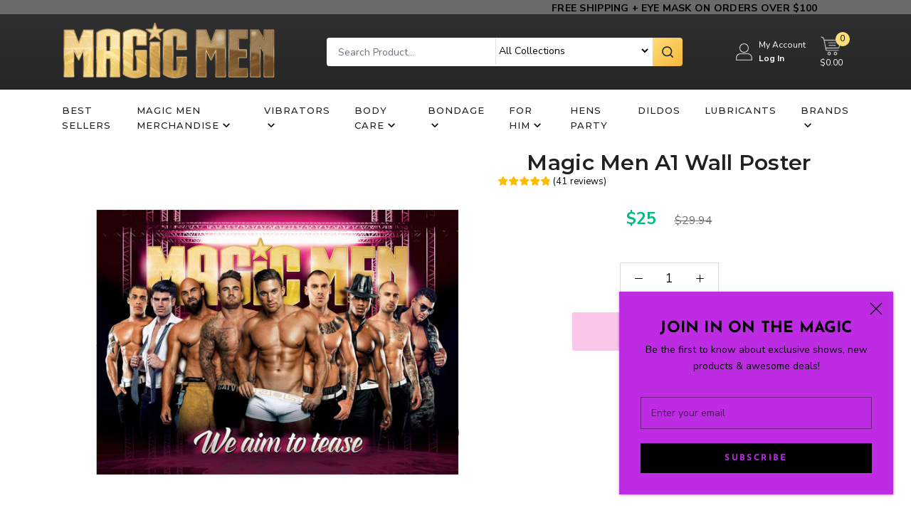

--- FILE ---
content_type: text/html; charset=utf-8
request_url: https://magicmenshop.com/collections/magic-men-merchandise/products/magic-men-a1-wall-poster
body_size: 34982
content:
<!doctype html>

<html class="no-js" lang="en">
  <head>
  






      



   <link rel="amphtml" href="https://magicmenshop.com/a/s/products/magic-men-a1-wall-poster">



   <!-- Global site tag (gtag.js) - Google Ads: 717094397 -->	
<script async src="https://www.googletagmanager.com/gtag/js?id=AW-717094397"></script>	
<script>	
  window.dataLayer = window.dataLayer || [];	
  function gtag(){dataLayer.push(arguments);}	
  gtag('js', new Date());	
  gtag('config', 'AW-717094397');	
</script>	
   <meta name="google-site-verification" content="kGJeeJvanl7wuCGTkAxSTNWK3y_swOZJ8sv-poryqeo" />
    

    

 <!-- Start of Booster Apps Seo-0.1-->
<title>Magic Men A1 Wall Poster | MAGIC MEN AU</title><meta name="description" content="Magic Men A1 Wall PosterWant to have a perfectly stylish home that everyone raves about? Make your living room, office or bedroom cozy and artful with our Magic Men A1 wall poster. Surprise your visitors by having this as your decor for a fun, an..." />
<!-- end of Booster Apps SEO -->

    <meta charset="utf-8"> 
    <meta http-equiv="X-UA-Compatible" content="IE=edge,chrome=1">
    <meta name="viewport" content="width=device-width, initial-scale=1.0, height=device-height, minimum-scale=1.0, maximum-scale=1.0">
    <meta name="theme-color" content="">

    
<link rel="canonical" href="https://magicmenshop.com/products/magic-men-a1-wall-poster"><link rel="shortcut icon" href="//magicmenshop.com/cdn/shop/files/92913282_2455078294592603_2280274652288778240_n_96x.png?v=1738701585" type="image/png"><meta property="og:type" content="product">
  <meta property="og:title" content="Magic Men A1 Wall Poster"><meta property="og:image" content="http://magicmenshop.com/cdn/shop/products/Magic-Men-poster_1024x.jpg?v=1750787443">
    <meta property="og:image:secure_url" content="https://magicmenshop.com/cdn/shop/products/Magic-Men-poster_1024x.jpg?v=1750787443"><meta property="product:price:amount" content="25.00">
  <meta property="product:price:currency" content="AUD"><meta property="og:description" content="Add a touch of masculinity in your room or office when you put up our Magic Men wall poster. Guaranteed to make you smile and put positivity any time of the day!"><meta property="og:url" content="https://magicmenshop.com/products/magic-men-a1-wall-poster">
<meta property="og:site_name" content="MAGIC MEN AU"><meta name="twitter:card" content="summary"><meta name="twitter:title" content="Magic Men A1 Wall Poster">
  <meta name="twitter:description" content="Magic Men A1 Wall Poster Want to have a perfectly stylish home that everyone raves about? Make your living room, office or bedroom cozy and artful with our Magic Men A1 wall poster. Surprise your visitors by having this as your decor for a fun, and cheeky atmosphere. Buy this eye-catching piece of wall art that will make you feel good every time you look at it. Featuring Magic Men all-star cast, you can stare at this poster hanging on your wall all you want to brighten your day. Your home guests won&#39;t miss this on your wall and it will open a lot of amusing conversations. Posters are the most convenient way to bring design into your space. Colours will pop on the high-quality, smooth gloss paper. Hang your posters with thumbtacks, putty or even clothespins on a string Key Features">
  <meta name="twitter:image" content="https://magicmenshop.com/cdn/shop/products/Magic-Men-poster_600x600_crop_center.jpg?v=1750787443">

    <script>window.performance && window.performance.mark && window.performance.mark('shopify.content_for_header.start');</script><meta name="google-site-verification" content="s0jZeNXRCO8aV3nHWwdypFOmFKIzDT9a_f07Xa2F334">
<meta id="shopify-digital-wallet" name="shopify-digital-wallet" content="/26309427309/digital_wallets/dialog">
<meta name="shopify-checkout-api-token" content="fae714477b32d4748424722eacf5deab">
<meta id="in-context-paypal-metadata" data-shop-id="26309427309" data-venmo-supported="false" data-environment="production" data-locale="en_US" data-paypal-v4="true" data-currency="AUD">
<link rel="alternate" type="application/json+oembed" href="https://magicmenshop.com/products/magic-men-a1-wall-poster.oembed">
<script async="async" src="/checkouts/internal/preloads.js?locale=en-AU"></script>
<link rel="preconnect" href="https://shop.app" crossorigin="anonymous">
<script async="async" src="https://shop.app/checkouts/internal/preloads.js?locale=en-AU&shop_id=26309427309" crossorigin="anonymous"></script>
<script id="apple-pay-shop-capabilities" type="application/json">{"shopId":26309427309,"countryCode":"AU","currencyCode":"AUD","merchantCapabilities":["supports3DS"],"merchantId":"gid:\/\/shopify\/Shop\/26309427309","merchantName":"MAGIC MEN AU","requiredBillingContactFields":["postalAddress","email","phone"],"requiredShippingContactFields":["postalAddress","email","phone"],"shippingType":"shipping","supportedNetworks":["visa","masterCard","amex","jcb"],"total":{"type":"pending","label":"MAGIC MEN AU","amount":"1.00"},"shopifyPaymentsEnabled":true,"supportsSubscriptions":true}</script>
<script id="shopify-features" type="application/json">{"accessToken":"fae714477b32d4748424722eacf5deab","betas":["rich-media-storefront-analytics"],"domain":"magicmenshop.com","predictiveSearch":true,"shopId":26309427309,"locale":"en"}</script>
<script>var Shopify = Shopify || {};
Shopify.shop = "magic-men-au.myshopify.com";
Shopify.locale = "en";
Shopify.currency = {"active":"AUD","rate":"1.0"};
Shopify.country = "AU";
Shopify.theme = {"name":"Magic Men v1.0.2 Kamalpreet","id":83392102509,"schema_name":"Prestige","schema_version":"4.7.1","theme_store_id":855,"role":"main"};
Shopify.theme.handle = "null";
Shopify.theme.style = {"id":null,"handle":null};
Shopify.cdnHost = "magicmenshop.com/cdn";
Shopify.routes = Shopify.routes || {};
Shopify.routes.root = "/";</script>
<script type="module">!function(o){(o.Shopify=o.Shopify||{}).modules=!0}(window);</script>
<script>!function(o){function n(){var o=[];function n(){o.push(Array.prototype.slice.apply(arguments))}return n.q=o,n}var t=o.Shopify=o.Shopify||{};t.loadFeatures=n(),t.autoloadFeatures=n()}(window);</script>
<script>
  window.ShopifyPay = window.ShopifyPay || {};
  window.ShopifyPay.apiHost = "shop.app\/pay";
  window.ShopifyPay.redirectState = null;
</script>
<script id="shop-js-analytics" type="application/json">{"pageType":"product"}</script>
<script defer="defer" async type="module" src="//magicmenshop.com/cdn/shopifycloud/shop-js/modules/v2/client.init-shop-cart-sync_BN7fPSNr.en.esm.js"></script>
<script defer="defer" async type="module" src="//magicmenshop.com/cdn/shopifycloud/shop-js/modules/v2/chunk.common_Cbph3Kss.esm.js"></script>
<script defer="defer" async type="module" src="//magicmenshop.com/cdn/shopifycloud/shop-js/modules/v2/chunk.modal_DKumMAJ1.esm.js"></script>
<script type="module">
  await import("//magicmenshop.com/cdn/shopifycloud/shop-js/modules/v2/client.init-shop-cart-sync_BN7fPSNr.en.esm.js");
await import("//magicmenshop.com/cdn/shopifycloud/shop-js/modules/v2/chunk.common_Cbph3Kss.esm.js");
await import("//magicmenshop.com/cdn/shopifycloud/shop-js/modules/v2/chunk.modal_DKumMAJ1.esm.js");

  window.Shopify.SignInWithShop?.initShopCartSync?.({"fedCMEnabled":true,"windoidEnabled":true});

</script>
<script>
  window.Shopify = window.Shopify || {};
  if (!window.Shopify.featureAssets) window.Shopify.featureAssets = {};
  window.Shopify.featureAssets['shop-js'] = {"shop-cart-sync":["modules/v2/client.shop-cart-sync_CJVUk8Jm.en.esm.js","modules/v2/chunk.common_Cbph3Kss.esm.js","modules/v2/chunk.modal_DKumMAJ1.esm.js"],"init-fed-cm":["modules/v2/client.init-fed-cm_7Fvt41F4.en.esm.js","modules/v2/chunk.common_Cbph3Kss.esm.js","modules/v2/chunk.modal_DKumMAJ1.esm.js"],"init-shop-email-lookup-coordinator":["modules/v2/client.init-shop-email-lookup-coordinator_Cc088_bR.en.esm.js","modules/v2/chunk.common_Cbph3Kss.esm.js","modules/v2/chunk.modal_DKumMAJ1.esm.js"],"init-windoid":["modules/v2/client.init-windoid_hPopwJRj.en.esm.js","modules/v2/chunk.common_Cbph3Kss.esm.js","modules/v2/chunk.modal_DKumMAJ1.esm.js"],"shop-button":["modules/v2/client.shop-button_B0jaPSNF.en.esm.js","modules/v2/chunk.common_Cbph3Kss.esm.js","modules/v2/chunk.modal_DKumMAJ1.esm.js"],"shop-cash-offers":["modules/v2/client.shop-cash-offers_DPIskqss.en.esm.js","modules/v2/chunk.common_Cbph3Kss.esm.js","modules/v2/chunk.modal_DKumMAJ1.esm.js"],"shop-toast-manager":["modules/v2/client.shop-toast-manager_CK7RT69O.en.esm.js","modules/v2/chunk.common_Cbph3Kss.esm.js","modules/v2/chunk.modal_DKumMAJ1.esm.js"],"init-shop-cart-sync":["modules/v2/client.init-shop-cart-sync_BN7fPSNr.en.esm.js","modules/v2/chunk.common_Cbph3Kss.esm.js","modules/v2/chunk.modal_DKumMAJ1.esm.js"],"init-customer-accounts-sign-up":["modules/v2/client.init-customer-accounts-sign-up_CfPf4CXf.en.esm.js","modules/v2/client.shop-login-button_DeIztwXF.en.esm.js","modules/v2/chunk.common_Cbph3Kss.esm.js","modules/v2/chunk.modal_DKumMAJ1.esm.js"],"pay-button":["modules/v2/client.pay-button_CgIwFSYN.en.esm.js","modules/v2/chunk.common_Cbph3Kss.esm.js","modules/v2/chunk.modal_DKumMAJ1.esm.js"],"init-customer-accounts":["modules/v2/client.init-customer-accounts_DQ3x16JI.en.esm.js","modules/v2/client.shop-login-button_DeIztwXF.en.esm.js","modules/v2/chunk.common_Cbph3Kss.esm.js","modules/v2/chunk.modal_DKumMAJ1.esm.js"],"avatar":["modules/v2/client.avatar_BTnouDA3.en.esm.js"],"init-shop-for-new-customer-accounts":["modules/v2/client.init-shop-for-new-customer-accounts_CsZy_esa.en.esm.js","modules/v2/client.shop-login-button_DeIztwXF.en.esm.js","modules/v2/chunk.common_Cbph3Kss.esm.js","modules/v2/chunk.modal_DKumMAJ1.esm.js"],"shop-follow-button":["modules/v2/client.shop-follow-button_BRMJjgGd.en.esm.js","modules/v2/chunk.common_Cbph3Kss.esm.js","modules/v2/chunk.modal_DKumMAJ1.esm.js"],"checkout-modal":["modules/v2/client.checkout-modal_B9Drz_yf.en.esm.js","modules/v2/chunk.common_Cbph3Kss.esm.js","modules/v2/chunk.modal_DKumMAJ1.esm.js"],"shop-login-button":["modules/v2/client.shop-login-button_DeIztwXF.en.esm.js","modules/v2/chunk.common_Cbph3Kss.esm.js","modules/v2/chunk.modal_DKumMAJ1.esm.js"],"lead-capture":["modules/v2/client.lead-capture_DXYzFM3R.en.esm.js","modules/v2/chunk.common_Cbph3Kss.esm.js","modules/v2/chunk.modal_DKumMAJ1.esm.js"],"shop-login":["modules/v2/client.shop-login_CA5pJqmO.en.esm.js","modules/v2/chunk.common_Cbph3Kss.esm.js","modules/v2/chunk.modal_DKumMAJ1.esm.js"],"payment-terms":["modules/v2/client.payment-terms_BxzfvcZJ.en.esm.js","modules/v2/chunk.common_Cbph3Kss.esm.js","modules/v2/chunk.modal_DKumMAJ1.esm.js"]};
</script>
<script>(function() {
  var isLoaded = false;
  function asyncLoad() {
    if (isLoaded) return;
    isLoaded = true;
    var urls = ["https:\/\/cdn.ryviu.com\/v\/static\/js\/app.js?n=1\u0026shop=magic-men-au.myshopify.com","https:\/\/static.klaviyo.com\/onsite\/js\/klaviyo.js?company_id=WMyQYC\u0026shop=magic-men-au.myshopify.com","https:\/\/static.klaviyo.com\/onsite\/js\/klaviyo.js?company_id=XDXRUm\u0026shop=magic-men-au.myshopify.com","https:\/\/script.crazyegg.com\/pages\/scripts\/0088\/4381.js?shop=magic-men-au.myshopify.com","https:\/\/static.klaviyo.com\/onsite\/js\/klaviyo.js?company_id=WMyQYC\u0026shop=magic-men-au.myshopify.com","https:\/\/cdn.nfcube.com\/instafeed-340179ebe25367822dbbb0df684cfcb2.js?shop=magic-men-au.myshopify.com","https:\/\/cdn.hextom.com\/js\/ultimatesalesboost.js?shop=magic-men-au.myshopify.com","https:\/\/sp-micro-next.b-cdn.net\/sp-micro.umd.js?shop=magic-men-au.myshopify.com"];
    for (var i = 0; i < urls.length; i++) {
      var s = document.createElement('script');
      s.type = 'text/javascript';
      s.async = true;
      s.src = urls[i];
      var x = document.getElementsByTagName('script')[0];
      x.parentNode.insertBefore(s, x);
    }
  };
  if(window.attachEvent) {
    window.attachEvent('onload', asyncLoad);
  } else {
    window.addEventListener('load', asyncLoad, false);
  }
})();</script>
<script id="__st">var __st={"a":26309427309,"offset":39600,"reqid":"a4f82006-d6b6-4b82-bb93-e802e9d95588-1770150422","pageurl":"magicmenshop.com\/collections\/magic-men-merchandise\/products\/magic-men-a1-wall-poster","u":"f89141e8670c","p":"product","rtyp":"product","rid":4160190808173};</script>
<script>window.ShopifyPaypalV4VisibilityTracking = true;</script>
<script id="captcha-bootstrap">!function(){'use strict';const t='contact',e='account',n='new_comment',o=[[t,t],['blogs',n],['comments',n],[t,'customer']],c=[[e,'customer_login'],[e,'guest_login'],[e,'recover_customer_password'],[e,'create_customer']],r=t=>t.map((([t,e])=>`form[action*='/${t}']:not([data-nocaptcha='true']) input[name='form_type'][value='${e}']`)).join(','),a=t=>()=>t?[...document.querySelectorAll(t)].map((t=>t.form)):[];function s(){const t=[...o],e=r(t);return a(e)}const i='password',u='form_key',d=['recaptcha-v3-token','g-recaptcha-response','h-captcha-response',i],f=()=>{try{return window.sessionStorage}catch{return}},m='__shopify_v',_=t=>t.elements[u];function p(t,e,n=!1){try{const o=window.sessionStorage,c=JSON.parse(o.getItem(e)),{data:r}=function(t){const{data:e,action:n}=t;return t[m]||n?{data:e,action:n}:{data:t,action:n}}(c);for(const[e,n]of Object.entries(r))t.elements[e]&&(t.elements[e].value=n);n&&o.removeItem(e)}catch(o){console.error('form repopulation failed',{error:o})}}const l='form_type',E='cptcha';function T(t){t.dataset[E]=!0}const w=window,h=w.document,L='Shopify',v='ce_forms',y='captcha';let A=!1;((t,e)=>{const n=(g='f06e6c50-85a8-45c8-87d0-21a2b65856fe',I='https://cdn.shopify.com/shopifycloud/storefront-forms-hcaptcha/ce_storefront_forms_captcha_hcaptcha.v1.5.2.iife.js',D={infoText:'Protected by hCaptcha',privacyText:'Privacy',termsText:'Terms'},(t,e,n)=>{const o=w[L][v],c=o.bindForm;if(c)return c(t,g,e,D).then(n);var r;o.q.push([[t,g,e,D],n]),r=I,A||(h.body.append(Object.assign(h.createElement('script'),{id:'captcha-provider',async:!0,src:r})),A=!0)});var g,I,D;w[L]=w[L]||{},w[L][v]=w[L][v]||{},w[L][v].q=[],w[L][y]=w[L][y]||{},w[L][y].protect=function(t,e){n(t,void 0,e),T(t)},Object.freeze(w[L][y]),function(t,e,n,w,h,L){const[v,y,A,g]=function(t,e,n){const i=e?o:[],u=t?c:[],d=[...i,...u],f=r(d),m=r(i),_=r(d.filter((([t,e])=>n.includes(e))));return[a(f),a(m),a(_),s()]}(w,h,L),I=t=>{const e=t.target;return e instanceof HTMLFormElement?e:e&&e.form},D=t=>v().includes(t);t.addEventListener('submit',(t=>{const e=I(t);if(!e)return;const n=D(e)&&!e.dataset.hcaptchaBound&&!e.dataset.recaptchaBound,o=_(e),c=g().includes(e)&&(!o||!o.value);(n||c)&&t.preventDefault(),c&&!n&&(function(t){try{if(!f())return;!function(t){const e=f();if(!e)return;const n=_(t);if(!n)return;const o=n.value;o&&e.removeItem(o)}(t);const e=Array.from(Array(32),(()=>Math.random().toString(36)[2])).join('');!function(t,e){_(t)||t.append(Object.assign(document.createElement('input'),{type:'hidden',name:u})),t.elements[u].value=e}(t,e),function(t,e){const n=f();if(!n)return;const o=[...t.querySelectorAll(`input[type='${i}']`)].map((({name:t})=>t)),c=[...d,...o],r={};for(const[a,s]of new FormData(t).entries())c.includes(a)||(r[a]=s);n.setItem(e,JSON.stringify({[m]:1,action:t.action,data:r}))}(t,e)}catch(e){console.error('failed to persist form',e)}}(e),e.submit())}));const S=(t,e)=>{t&&!t.dataset[E]&&(n(t,e.some((e=>e===t))),T(t))};for(const o of['focusin','change'])t.addEventListener(o,(t=>{const e=I(t);D(e)&&S(e,y())}));const B=e.get('form_key'),M=e.get(l),P=B&&M;t.addEventListener('DOMContentLoaded',(()=>{const t=y();if(P)for(const e of t)e.elements[l].value===M&&p(e,B);[...new Set([...A(),...v().filter((t=>'true'===t.dataset.shopifyCaptcha))])].forEach((e=>S(e,t)))}))}(h,new URLSearchParams(w.location.search),n,t,e,['guest_login'])})(!0,!0)}();</script>
<script integrity="sha256-4kQ18oKyAcykRKYeNunJcIwy7WH5gtpwJnB7kiuLZ1E=" data-source-attribution="shopify.loadfeatures" defer="defer" src="//magicmenshop.com/cdn/shopifycloud/storefront/assets/storefront/load_feature-a0a9edcb.js" crossorigin="anonymous"></script>
<script crossorigin="anonymous" defer="defer" src="//magicmenshop.com/cdn/shopifycloud/storefront/assets/shopify_pay/storefront-65b4c6d7.js?v=20250812"></script>
<script data-source-attribution="shopify.dynamic_checkout.dynamic.init">var Shopify=Shopify||{};Shopify.PaymentButton=Shopify.PaymentButton||{isStorefrontPortableWallets:!0,init:function(){window.Shopify.PaymentButton.init=function(){};var t=document.createElement("script");t.src="https://magicmenshop.com/cdn/shopifycloud/portable-wallets/latest/portable-wallets.en.js",t.type="module",document.head.appendChild(t)}};
</script>
<script data-source-attribution="shopify.dynamic_checkout.buyer_consent">
  function portableWalletsHideBuyerConsent(e){var t=document.getElementById("shopify-buyer-consent"),n=document.getElementById("shopify-subscription-policy-button");t&&n&&(t.classList.add("hidden"),t.setAttribute("aria-hidden","true"),n.removeEventListener("click",e))}function portableWalletsShowBuyerConsent(e){var t=document.getElementById("shopify-buyer-consent"),n=document.getElementById("shopify-subscription-policy-button");t&&n&&(t.classList.remove("hidden"),t.removeAttribute("aria-hidden"),n.addEventListener("click",e))}window.Shopify?.PaymentButton&&(window.Shopify.PaymentButton.hideBuyerConsent=portableWalletsHideBuyerConsent,window.Shopify.PaymentButton.showBuyerConsent=portableWalletsShowBuyerConsent);
</script>
<script>
  function portableWalletsCleanup(e){e&&e.src&&console.error("Failed to load portable wallets script "+e.src);var t=document.querySelectorAll("shopify-accelerated-checkout .shopify-payment-button__skeleton, shopify-accelerated-checkout-cart .wallet-cart-button__skeleton"),e=document.getElementById("shopify-buyer-consent");for(let e=0;e<t.length;e++)t[e].remove();e&&e.remove()}function portableWalletsNotLoadedAsModule(e){e instanceof ErrorEvent&&"string"==typeof e.message&&e.message.includes("import.meta")&&"string"==typeof e.filename&&e.filename.includes("portable-wallets")&&(window.removeEventListener("error",portableWalletsNotLoadedAsModule),window.Shopify.PaymentButton.failedToLoad=e,"loading"===document.readyState?document.addEventListener("DOMContentLoaded",window.Shopify.PaymentButton.init):window.Shopify.PaymentButton.init())}window.addEventListener("error",portableWalletsNotLoadedAsModule);
</script>

<script type="module" src="https://magicmenshop.com/cdn/shopifycloud/portable-wallets/latest/portable-wallets.en.js" onError="portableWalletsCleanup(this)" crossorigin="anonymous"></script>
<script nomodule>
  document.addEventListener("DOMContentLoaded", portableWalletsCleanup);
</script>

<link id="shopify-accelerated-checkout-styles" rel="stylesheet" media="screen" href="https://magicmenshop.com/cdn/shopifycloud/portable-wallets/latest/accelerated-checkout-backwards-compat.css" crossorigin="anonymous">
<style id="shopify-accelerated-checkout-cart">
        #shopify-buyer-consent {
  margin-top: 1em;
  display: inline-block;
  width: 100%;
}

#shopify-buyer-consent.hidden {
  display: none;
}

#shopify-subscription-policy-button {
  background: none;
  border: none;
  padding: 0;
  text-decoration: underline;
  font-size: inherit;
  cursor: pointer;
}

#shopify-subscription-policy-button::before {
  box-shadow: none;
}

      </style>

<script>window.performance && window.performance.mark && window.performance.mark('shopify.content_for_header.end');</script>
    
    <link rel="preload" as="style" href="//magicmenshop.com/cdn/shop/t/27/assets/bootstrap.min.css?v=20845840321003162751601098516 ">
    <link rel="preload" as="style" href="//magicmenshop.com/cdn/shop/t/27/assets/flickity.min.css?v=170878110445268142001601098525 ">
    <link rel="preload" as="style" href="//magicmenshop.com/cdn/shop/t/27/assets/theme.scss.css?v=157170312483382608171762751269">
    <link rel="preload" as="style" href="//magicmenshop.com/cdn/shop/t/27/assets/style.css?v=143373330952347383621659049886">
    
    <script link rel="preload" as="script" href="//magicmenshop.com/cdn/shop/t/27/assets/lazysizes.min.js?v=174358363404432586981601098529" async></script>
 <script link rel="preload" as="script" href="//magicmenshop.com/cdn/shop/t/27/assets/libs.min.js?v=26178543184394469741601098530" defer></script>
    <script link rel="preload" as="script" href="//magicmenshop.com/cdn/shop/t/27/assets/theme.js?v=7754603127142205571601098548" defer></script>
    <script link rel="preload" as="script" href="//magicmenshop.com/cdn/shop/t/27/assets/custom.js?v=165868394811963257081601098522" defer></script>
    
    <link rel="stylesheet" href="//magicmenshop.com/cdn/shop/t/27/assets/bootstrap.min.css?v=20845840321003162751601098516">
    <link rel="stylesheet" href="//magicmenshop.com/cdn/shop/t/27/assets/flickity.min.css?v=170878110445268142001601098525">
    <link rel="stylesheet" href="//magicmenshop.com/cdn/shop/t/27/assets/theme.scss.css?v=157170312483382608171762751269">
    <link rel="stylesheet" href="//magicmenshop.com/cdn/shop/t/27/assets/style.css?v=143373330952347383621659049886">
	<link rel="stylesheet" href="//magicmenshop.com/cdn/shop/t/27/assets/mini-cart.css?v=84730737839068625561601224847">
    <script>
      // This allows to expose several variables to the global scope, to be used in scripts
      window.theme = {
        pageType: "product",
        moneyFormat: "${{amount}}",
        moneyWithCurrencyFormat: "${{amount}} AUD",
        productImageSize: "natural",
        searchMode: "product,article,page",
        showPageTransition: true,
        showElementStaggering: true,
        showImageZooming: true
      };

      window.routes = {
        rootUrl: "\/",
        cartUrl: "\/cart",
        cartAddUrl: "\/cart\/add",
        cartChangeUrl: "\/cart\/change",
        searchUrl: "\/search",
        productRecommendationsUrl: "\/recommendations\/products"
      };

      window.languages = {
        cartAddNote: "Add Order Note",
        cartEditNote: "Edit Order Note",
        productImageLoadingError: "This image could not be loaded. Please try to reload the page.",
        productFormAddToCart: "Add to cart",
        productFormUnavailable: "Unavailable",
        productFormSoldOut: "Sold Out",
        shippingEstimatorOneResult: "1 option available:",
        shippingEstimatorMoreResults: "{{count}} options available:",
        shippingEstimatorNoResults: "No shipping could be found"
      };

      window.lazySizesConfig = {
        loadHidden: false,
        hFac: 0.5,
        expFactor: 2,
        ricTimeout: 150,
        lazyClass: 'Image--lazyLoad',
        loadingClass: 'Image--lazyLoading',
        loadedClass: 'Image--lazyLoaded'
      };

      document.documentElement.className = document.documentElement.className.replace('no-js', 'js');
      document.documentElement.style.setProperty('--window-height', window.innerHeight + 'px');

      // We do a quick detection of some features (we could use Modernizr but for so little...)
      (function() {
        document.documentElement.className += ((window.CSS && window.CSS.supports('(position: sticky) or (position: -webkit-sticky)')) ? ' supports-sticky' : ' no-supports-sticky');
        document.documentElement.className += (window.matchMedia('(-moz-touch-enabled: 1), (hover: none)')).matches ? ' no-supports-hover' : ' supports-hover';
      }());
    </script>

    <script src="//magicmenshop.com/cdn/shop/t/27/assets/lazysizes.min.js?v=174358363404432586981601098529" async></script><script src="https://polyfill-fastly.net/v3/polyfill.min.js?unknown=polyfill&features=fetch,Element.prototype.closest,Element.prototype.remove,Element.prototype.classList,Array.prototype.includes,Array.prototype.fill,Object.assign,CustomEvent,IntersectionObserver,IntersectionObserverEntry,URL" defer></script>
    <script src="//magicmenshop.com/cdn/shop/t/27/assets/libs.min.js?v=26178543184394469741601098530" defer></script>
    <script src="//magicmenshop.com/cdn/shop/t/27/assets/theme.js?v=7754603127142205571601098548" defer></script>
    <script src="//magicmenshop.com/cdn/shop/t/27/assets/custom.js?v=165868394811963257081601098522" defer></script>
    <script src="//magicmenshop.com/cdn/shop/t/27/assets/shopify-money.js?v=43053742065569553181603384491" defer></script>

    <script>
      (function () {
        window.onpageshow = function() {
          if (window.theme.showPageTransition) {
            var pageTransition = document.querySelector('.PageTransition');

            if (pageTransition) {
              pageTransition.style.visibility = 'visible';
              pageTransition.style.opacity = '0';
            }
          }

          // When the page is loaded from the cache, we have to reload the cart content
          document.documentElement.dispatchEvent(new CustomEvent('cart:refresh', {
            bubbles: true
          }));
        };
      })();
  </script>
    

<!-- RYVIU APP :: Settings global -->
<script> var ryviu_global_settings = {"form":{"showTitle":false,"titleForm":"Rate Us","titleName":"Your Name","colorInput":"#464646","colorTitle":"#696969","no_comment":"","noticeName":"Your name is required field","titleEmail":"Your Email","titleReply":"","autoPublish":true,"colorNotice":"#dd2c00","colorSubmit":"#ffffff","noticeEmail":"Your email is required and valid email","titleSubmit":"Submit Your Review","titleSubject":"Review Title","titleSuccess":"Thank you! Your review is submited.","colorStarForm":"#ececec","noticeSubject":"Title is required field","showtitleForm":false,"titleMessenger":"Review Content","noticeMessenger":"Your review is required field","placeholderName":"John Smith","starActivecolor":"#fdbc00","backgroundSubmit":"#00aeef","placeholderEmail":"example@yourdomain.com","placeholderSubject":"Look great","placeholderMessenger":"Let us know what you think","loadAfterContentLoaded":true},"plan":4,"questions":{"by_text":"Author","of_text":"of","on_text":"on","des_form":"Ask a question to the community here","name_form":"Your Name","email_form":"Your E-Mail Adresse","input_text":"Have a question? Search for answers","title_form":"No answer found?","answer_form":"Your answers","answer_text":"Answer question","newest_text":"Latest New","notice_form":"Complete before submitting","submit_form":"Send a question","helpful_text":"Most helpful","showing_text":"Show","question_form":"Your question","titleCustomer":"","community_text":"Ask the community here","questions_text":"questions","title_answer_form":"Answer question","ask_community_text":"Ask the community","submit_answer_form":"Send a reply","write_question_text":"Ask a question","question_answer_form":"Question","placeholder_answer_form":"Answer is a required field!","placeholder_question_form":"Question is a required field!"},"mail_settings":{"notiToAdmin":false,"replyTemplate":"default","notiToCustomer":false,"autoSendRequest":false,"email_from_name":"magic-men-au","enableOrderHook":false,"newReviewNotice":false,"questionTemplate":"default","requestReviewTemplate":"default"},"review_widget":{"star":1,"style":"style2","title":true,"ofText":"of","tstar1":"Terrible","tstar2":"Poor","tstar3":"Average","tstar4":"Very Good","tstar5":"Excellent","nostars":false,"nowrite":false,"hideFlag":false,"hidedate":false,"noavatar":false,"noreview":true,"order_by":"late","showFull":true,"showText":"Show:","showspam":true,"noReviews":"No reviews","outofText":"out of","random_to":20,"ryplyText":"Comment","starStyle":"style1","starcolor":"#e6e6e6","starsText":"stars","colorTitle":"#6c8187","colorWrite":"#ffffff","customDate":"M d, Y","dateSelect":"dateDefaut","helpulText":"Is this helpful?","latestText":"Latest","nolastname":false,"oldestText":"Oldest","paddingTop":"0","reviewText":"review","sortbyText":"Sort by:","starHeight":13,"titleWrite":"Write a review","borderColor":"#ffffff","borderStyle":"solid","borderWidth":"0","colorAvatar":"#f8f8f8","firstReview":"Write a first review now","paddingLeft":"0","random_from":0,"reviewsText":"reviews","showingText":"Showing","disableReply":false,"paddingRight":"0","payment_type":"Monthly","textVerified":"Verified Purchase","colorVerified":"#05d92d","disableHelpul":false,"disableWidget":false,"paddingBottom":"0","titleCustomer":"Customer Reviews","filter_reviews":"all","backgroundRyviu":"transparent","backgroundWrite":"#ffb102","disablePurchase":false,"starActiveStyle":"style1","starActivecolor":"#fdbc00","show_title_customer":true,"filter_reviews_local":"US"},"design_settings":{"date":"timeago","sort":"late","paging":"load_more","showing":30,"timeAgo":true,"colection":true,"no_number":false,"no_review":false,"defautDate":"timeago","defaultDate":"timeago","client_theme":"default","no_lazy_show":false,"verify_reply":true,"verify_review":true,"reviews_per_page":5},"import_settings":{"nameAuto":true,"translate":true,"formatName":"random","inCountries":[],"only_images":false,"remove_text":"","number_export":40,"disable_less_reviews":3,"disable_empty_reviews":true}}; </script>
<!-- RYVIU APP -->
    
<!-- Leveraging Browser Caching -->
  <meta http-equiv="Expires" content="1" />     
    <script src="//magicmenshop.com/cdn/shop/t/27/assets/jquery.min.js?v=160737389985263990141601098528"></script>
  <!-- SEO, JSON‑LD, Schema -->


<script type="application/ld+json">
{
	"@context": "https://schema.org",
	"@type": "BreadcrumbList",
	"itemListElement": [{
		"@type": "ListItem",
		"position": 1,
		"name": "MAGIC MEN AU",
		"item": "https://magicmenshop.com"
		},{
		"@type": "ListItem",
		"position": 2,
		"name": "Magic Men A1 Wall Poster",
		"item": "https://magicmenshop.com/products/magic-men-a1-wall-poster"
	}]
}
</script>







 


<script type="application/ld+json" id="grss_product">
{
	"@context": "http://schema.org/",
	"@type": "Product",
	"@id": "https://magicmenshop.com/products/magic-men-a1-wall-poster",
	"url": "https://magicmenshop.com/products/magic-men-a1-wall-poster",
	"name": "Magic Men A1 Wall Poster | Magic Men Shop",
	"image": "//magicmenshop.com/cdn/shop/products/Magic-Men-poster.jpg?v=1750787443",
	"description": "Add a touch of masculinity in your room or office when you put up our Magic Men wall poster. Guaranteed to make you smile and put positivity any time of the day!",
	"sku": "",
	"mpn": "",
	"brand": {
		"name": "MAGIC MEN AU"
	},
	
	
"aggregateRating": {
 		"@type": "AggregateRating",
  		"ratingValue": "4.95" ,
  		"reviewCount": "41"
  	},
 	
	

	"offers": 
{
			"@type" : "Offer",
			"priceCurrency": "AUD",
			"price": "25.00",
			"itemCondition" : "http://schema.org/NewCondition",
			"availability" : "http://schema.org/OutOfStock",
			"url" : "https://magicmenshop.com/products/magic-men-a1-wall-poster?variant=30243982966893","image": "https://magicmenshop.com/cdn/shop/products/Magic-Men-poster_grande.jpg?v=1750787443","name" : "Magic Men A1 Wall Poster","gtin": "","sku": "30243982966893","description" : "Magic Men A1 Wall Poster\nWant to have a perfectly stylish home that everyone raves about? Make your living room, office or bedroom cozy and artful with our Magic Men A1 wall poster. Surprise your visitors by having this as your decor for a fun, and cheeky atmosphere.\nBuy this eye-catching piece of wall art that will make you feel good every time you look at it. Featuring Magic Men all-star cast, you can stare at this poster hanging on your wall all you want to brighten your day. Your home guests won't miss this on your wall and it will open a lot of amusing conversations.\nPosters are the most convenient way to bring design into your space. Colours will pop on the high-quality, smooth gloss paper. Hang your posters with thumbtacks, putty or even clothespins on a string\nKey Features\n\nA1 Size\n594 mm x 841 mm\nFull-colour x 1 side only\n200gm Satin\nFeatures the all-star cast of Magic Men \n\nIn fact, it’s never been this easy to turn your living spaces into the most admired place on the block - perfect for hosting dinner parties, a casual evening with friends, or creating that comforting space that your girlfriends love to come home to.","priceValidUntil": "2027-02-04"
		}}
</script>
















<script type="application/ld+json">
{
 	"@context": "https://schema.org",
 	"@type": "WebSite",
 	"url": "https://magicmenshop.com",
 	"potentialAction": {
 	 	"@type": "SearchAction",
 	 	 "target": "https://magicmenshop.com/search?q={search_term}",
 	 	"query-input": "required name=search_term"
 	}
}
</script>


 
<script type="application/ld+json">
{
	"@context": "https://schema.org",
	"@type": "Organization",
	"name": "Magic Men Shop",
	"url": "magicmenshop.com",
	"description": "Australia's leading full service entertainment and pleasure chest for women. ",
	"telephone": "0431431994",
	"logo": "https://cdn.shopify.com/s/files/1/0263/0942/7309/t/27/assets/magic-men-gold-logo.png?v=7904706329636956255",
	"sameAs": ["https://twitter.com/magicmenaus/","https://www.facebook.com/MagicMenAustralia/","https://www.instagram.com/magicmenaustralia/"],
	"address": {
		"@type": "PostalAddress",
		"streetAddress": "",
		"addressLocality": "",
		"addressRegion": "",
		"postalCode": "",
		"addressCountry": "Australia" 
	}
}
</script>



<script type="application/ld+json">
{
	"@context": "https://schema.org",
	"@type": "AdultEntertainment",
	"image": ["https://cdn.shopify.com/s/files/1/0263/0942/7309/t/27/assets/magic-men-gold-logo.png?v=7904706329636956255","https://cdn.shopify.com/s/files/1/0263/0942/7309/t/27/assets/magic-men-gold-logo.png?v=7904706329636956255"],
	"name": "Magic Men Shop",
	"address": {
		"@type": "PostalAddress",
		"addressLocality": "Prahran",
		"addressRegion": "Victoria",
		"postalCode": "3181",
		"streetAddress": "228A Malvern Rd"
	},
	"geo": {
		"@type": "GeoCoordinates",
		"latitude": -37.827084,
		"longitude": 144.9575634
	},
	"priceRange": " -  AUD",
	"openingHoursSpecification": [{"@type":"OpeningHoursSpecification","dayOfWeek":["Daily"],"opens":"","closes":""}],
	"telephone": "1300 522 829"
}
</script>




    <!-- Hotjar Tracking Code for https://magicmenshop.com/ -->
<script>
    (function(h,o,t,j,a,r){
        h.hj=h.hj||function(){(h.hj.q=h.hj.q||[]).push(arguments)};
        h._hjSettings={hjid:2053434,hjsv:6};
        a=o.getElementsByTagName('head')[0];
        r=o.createElement('script');r.async=1;
        r.src=t+h._hjSettings.hjid+j+h._hjSettings.hjsv;
        a.appendChild(r);
    })(window,document,'https://static.hotjar.com/c/hotjar-','.js?sv=');
</script>
  
  <!-- BEGIN app block: shopify://apps/frequently-bought/blocks/app-embed-block/b1a8cbea-c844-4842-9529-7c62dbab1b1f --><script>
    window.codeblackbelt = window.codeblackbelt || {};
    window.codeblackbelt.shop = window.codeblackbelt.shop || 'magic-men-au.myshopify.com';
    
        window.codeblackbelt.productId = 4160190808173;</script><script src="//cdn.codeblackbelt.com/widgets/frequently-bought-together/main.min.js?version=2026020407+1100" async></script>
 <!-- END app block --><link href="https://monorail-edge.shopifysvc.com" rel="dns-prefetch">
<script>(function(){if ("sendBeacon" in navigator && "performance" in window) {try {var session_token_from_headers = performance.getEntriesByType('navigation')[0].serverTiming.find(x => x.name == '_s').description;} catch {var session_token_from_headers = undefined;}var session_cookie_matches = document.cookie.match(/_shopify_s=([^;]*)/);var session_token_from_cookie = session_cookie_matches && session_cookie_matches.length === 2 ? session_cookie_matches[1] : "";var session_token = session_token_from_headers || session_token_from_cookie || "";function handle_abandonment_event(e) {var entries = performance.getEntries().filter(function(entry) {return /monorail-edge.shopifysvc.com/.test(entry.name);});if (!window.abandonment_tracked && entries.length === 0) {window.abandonment_tracked = true;var currentMs = Date.now();var navigation_start = performance.timing.navigationStart;var payload = {shop_id: 26309427309,url: window.location.href,navigation_start,duration: currentMs - navigation_start,session_token,page_type: "product"};window.navigator.sendBeacon("https://monorail-edge.shopifysvc.com/v1/produce", JSON.stringify({schema_id: "online_store_buyer_site_abandonment/1.1",payload: payload,metadata: {event_created_at_ms: currentMs,event_sent_at_ms: currentMs}}));}}window.addEventListener('pagehide', handle_abandonment_event);}}());</script>
<script id="web-pixels-manager-setup">(function e(e,d,r,n,o){if(void 0===o&&(o={}),!Boolean(null===(a=null===(i=window.Shopify)||void 0===i?void 0:i.analytics)||void 0===a?void 0:a.replayQueue)){var i,a;window.Shopify=window.Shopify||{};var t=window.Shopify;t.analytics=t.analytics||{};var s=t.analytics;s.replayQueue=[],s.publish=function(e,d,r){return s.replayQueue.push([e,d,r]),!0};try{self.performance.mark("wpm:start")}catch(e){}var l=function(){var e={modern:/Edge?\/(1{2}[4-9]|1[2-9]\d|[2-9]\d{2}|\d{4,})\.\d+(\.\d+|)|Firefox\/(1{2}[4-9]|1[2-9]\d|[2-9]\d{2}|\d{4,})\.\d+(\.\d+|)|Chrom(ium|e)\/(9{2}|\d{3,})\.\d+(\.\d+|)|(Maci|X1{2}).+ Version\/(15\.\d+|(1[6-9]|[2-9]\d|\d{3,})\.\d+)([,.]\d+|)( \(\w+\)|)( Mobile\/\w+|) Safari\/|Chrome.+OPR\/(9{2}|\d{3,})\.\d+\.\d+|(CPU[ +]OS|iPhone[ +]OS|CPU[ +]iPhone|CPU IPhone OS|CPU iPad OS)[ +]+(15[._]\d+|(1[6-9]|[2-9]\d|\d{3,})[._]\d+)([._]\d+|)|Android:?[ /-](13[3-9]|1[4-9]\d|[2-9]\d{2}|\d{4,})(\.\d+|)(\.\d+|)|Android.+Firefox\/(13[5-9]|1[4-9]\d|[2-9]\d{2}|\d{4,})\.\d+(\.\d+|)|Android.+Chrom(ium|e)\/(13[3-9]|1[4-9]\d|[2-9]\d{2}|\d{4,})\.\d+(\.\d+|)|SamsungBrowser\/([2-9]\d|\d{3,})\.\d+/,legacy:/Edge?\/(1[6-9]|[2-9]\d|\d{3,})\.\d+(\.\d+|)|Firefox\/(5[4-9]|[6-9]\d|\d{3,})\.\d+(\.\d+|)|Chrom(ium|e)\/(5[1-9]|[6-9]\d|\d{3,})\.\d+(\.\d+|)([\d.]+$|.*Safari\/(?![\d.]+ Edge\/[\d.]+$))|(Maci|X1{2}).+ Version\/(10\.\d+|(1[1-9]|[2-9]\d|\d{3,})\.\d+)([,.]\d+|)( \(\w+\)|)( Mobile\/\w+|) Safari\/|Chrome.+OPR\/(3[89]|[4-9]\d|\d{3,})\.\d+\.\d+|(CPU[ +]OS|iPhone[ +]OS|CPU[ +]iPhone|CPU IPhone OS|CPU iPad OS)[ +]+(10[._]\d+|(1[1-9]|[2-9]\d|\d{3,})[._]\d+)([._]\d+|)|Android:?[ /-](13[3-9]|1[4-9]\d|[2-9]\d{2}|\d{4,})(\.\d+|)(\.\d+|)|Mobile Safari.+OPR\/([89]\d|\d{3,})\.\d+\.\d+|Android.+Firefox\/(13[5-9]|1[4-9]\d|[2-9]\d{2}|\d{4,})\.\d+(\.\d+|)|Android.+Chrom(ium|e)\/(13[3-9]|1[4-9]\d|[2-9]\d{2}|\d{4,})\.\d+(\.\d+|)|Android.+(UC? ?Browser|UCWEB|U3)[ /]?(15\.([5-9]|\d{2,})|(1[6-9]|[2-9]\d|\d{3,})\.\d+)\.\d+|SamsungBrowser\/(5\.\d+|([6-9]|\d{2,})\.\d+)|Android.+MQ{2}Browser\/(14(\.(9|\d{2,})|)|(1[5-9]|[2-9]\d|\d{3,})(\.\d+|))(\.\d+|)|K[Aa][Ii]OS\/(3\.\d+|([4-9]|\d{2,})\.\d+)(\.\d+|)/},d=e.modern,r=e.legacy,n=navigator.userAgent;return n.match(d)?"modern":n.match(r)?"legacy":"unknown"}(),u="modern"===l?"modern":"legacy",c=(null!=n?n:{modern:"",legacy:""})[u],f=function(e){return[e.baseUrl,"/wpm","/b",e.hashVersion,"modern"===e.buildTarget?"m":"l",".js"].join("")}({baseUrl:d,hashVersion:r,buildTarget:u}),m=function(e){var d=e.version,r=e.bundleTarget,n=e.surface,o=e.pageUrl,i=e.monorailEndpoint;return{emit:function(e){var a=e.status,t=e.errorMsg,s=(new Date).getTime(),l=JSON.stringify({metadata:{event_sent_at_ms:s},events:[{schema_id:"web_pixels_manager_load/3.1",payload:{version:d,bundle_target:r,page_url:o,status:a,surface:n,error_msg:t},metadata:{event_created_at_ms:s}}]});if(!i)return console&&console.warn&&console.warn("[Web Pixels Manager] No Monorail endpoint provided, skipping logging."),!1;try{return self.navigator.sendBeacon.bind(self.navigator)(i,l)}catch(e){}var u=new XMLHttpRequest;try{return u.open("POST",i,!0),u.setRequestHeader("Content-Type","text/plain"),u.send(l),!0}catch(e){return console&&console.warn&&console.warn("[Web Pixels Manager] Got an unhandled error while logging to Monorail."),!1}}}}({version:r,bundleTarget:l,surface:e.surface,pageUrl:self.location.href,monorailEndpoint:e.monorailEndpoint});try{o.browserTarget=l,function(e){var d=e.src,r=e.async,n=void 0===r||r,o=e.onload,i=e.onerror,a=e.sri,t=e.scriptDataAttributes,s=void 0===t?{}:t,l=document.createElement("script"),u=document.querySelector("head"),c=document.querySelector("body");if(l.async=n,l.src=d,a&&(l.integrity=a,l.crossOrigin="anonymous"),s)for(var f in s)if(Object.prototype.hasOwnProperty.call(s,f))try{l.dataset[f]=s[f]}catch(e){}if(o&&l.addEventListener("load",o),i&&l.addEventListener("error",i),u)u.appendChild(l);else{if(!c)throw new Error("Did not find a head or body element to append the script");c.appendChild(l)}}({src:f,async:!0,onload:function(){if(!function(){var e,d;return Boolean(null===(d=null===(e=window.Shopify)||void 0===e?void 0:e.analytics)||void 0===d?void 0:d.initialized)}()){var d=window.webPixelsManager.init(e)||void 0;if(d){var r=window.Shopify.analytics;r.replayQueue.forEach((function(e){var r=e[0],n=e[1],o=e[2];d.publishCustomEvent(r,n,o)})),r.replayQueue=[],r.publish=d.publishCustomEvent,r.visitor=d.visitor,r.initialized=!0}}},onerror:function(){return m.emit({status:"failed",errorMsg:"".concat(f," has failed to load")})},sri:function(e){var d=/^sha384-[A-Za-z0-9+/=]+$/;return"string"==typeof e&&d.test(e)}(c)?c:"",scriptDataAttributes:o}),m.emit({status:"loading"})}catch(e){m.emit({status:"failed",errorMsg:(null==e?void 0:e.message)||"Unknown error"})}}})({shopId: 26309427309,storefrontBaseUrl: "https://magicmenshop.com",extensionsBaseUrl: "https://extensions.shopifycdn.com/cdn/shopifycloud/web-pixels-manager",monorailEndpoint: "https://monorail-edge.shopifysvc.com/unstable/produce_batch",surface: "storefront-renderer",enabledBetaFlags: ["2dca8a86"],webPixelsConfigList: [{"id":"1583808825","configuration":"{\"config\":\"{\\\"google_tag_ids\\\":[\\\"G-D4JHKFGXN0\\\",\\\"GT-PJN8KZF8\\\",\\\"AW-717094397\\\",\\\"GT-WV3X2G5\\\"],\\\"target_country\\\":\\\"AU\\\",\\\"gtag_events\\\":[{\\\"type\\\":\\\"begin_checkout\\\",\\\"action_label\\\":[\\\"G-D4JHKFGXN0\\\",\\\"MC-YVFKBSSP83\\\"]},{\\\"type\\\":\\\"search\\\",\\\"action_label\\\":[\\\"G-D4JHKFGXN0\\\",\\\"MC-YVFKBSSP83\\\"]},{\\\"type\\\":\\\"view_item\\\",\\\"action_label\\\":[\\\"G-D4JHKFGXN0\\\",\\\"MC-W97SM39PR4\\\",\\\"AW-717094397\\\/fx45CKvU19ABEP3799UC\\\",\\\"MC-YVFKBSSP83\\\"]},{\\\"type\\\":\\\"purchase\\\",\\\"action_label\\\":[\\\"G-D4JHKFGXN0\\\",\\\"MC-W97SM39PR4\\\",\\\"MC-YVFKBSSP83\\\"]},{\\\"type\\\":\\\"page_view\\\",\\\"action_label\\\":[\\\"G-D4JHKFGXN0\\\",\\\"MC-W97SM39PR4\\\",\\\"MC-YVFKBSSP83\\\"]},{\\\"type\\\":\\\"add_payment_info\\\",\\\"action_label\\\":[\\\"G-D4JHKFGXN0\\\",\\\"MC-YVFKBSSP83\\\"]},{\\\"type\\\":\\\"add_to_cart\\\",\\\"action_label\\\":[\\\"G-D4JHKFGXN0\\\",\\\"MC-YVFKBSSP83\\\"]}],\\\"enable_monitoring_mode\\\":false}\"}","eventPayloadVersion":"v1","runtimeContext":"OPEN","scriptVersion":"b2a88bafab3e21179ed38636efcd8a93","type":"APP","apiClientId":1780363,"privacyPurposes":[],"dataSharingAdjustments":{"protectedCustomerApprovalScopes":["read_customer_address","read_customer_email","read_customer_name","read_customer_personal_data","read_customer_phone"]}},{"id":"1364689209","configuration":"{\"backendUrl\":\"https:\\\/\\\/api.salespop.com\",\"shopifyDomain\":\"magic-men-au.myshopify.com\"}","eventPayloadVersion":"v1","runtimeContext":"STRICT","scriptVersion":"bb83dd074d22fef7d4e3cfe7cac23089","type":"APP","apiClientId":1869884,"privacyPurposes":["ANALYTICS"],"dataSharingAdjustments":{"protectedCustomerApprovalScopes":["read_customer_address","read_customer_name","read_customer_personal_data"]}},{"id":"142999865","eventPayloadVersion":"v1","runtimeContext":"LAX","scriptVersion":"1","type":"CUSTOM","privacyPurposes":["MARKETING"],"name":"Meta pixel (migrated)"},{"id":"156008761","eventPayloadVersion":"v1","runtimeContext":"LAX","scriptVersion":"1","type":"CUSTOM","privacyPurposes":["ANALYTICS"],"name":"Google Analytics tag (migrated)"},{"id":"shopify-app-pixel","configuration":"{}","eventPayloadVersion":"v1","runtimeContext":"STRICT","scriptVersion":"0450","apiClientId":"shopify-pixel","type":"APP","privacyPurposes":["ANALYTICS","MARKETING"]},{"id":"shopify-custom-pixel","eventPayloadVersion":"v1","runtimeContext":"LAX","scriptVersion":"0450","apiClientId":"shopify-pixel","type":"CUSTOM","privacyPurposes":["ANALYTICS","MARKETING"]}],isMerchantRequest: false,initData: {"shop":{"name":"MAGIC MEN AU","paymentSettings":{"currencyCode":"AUD"},"myshopifyDomain":"magic-men-au.myshopify.com","countryCode":"AU","storefrontUrl":"https:\/\/magicmenshop.com"},"customer":null,"cart":null,"checkout":null,"productVariants":[{"price":{"amount":25.0,"currencyCode":"AUD"},"product":{"title":"Magic Men A1 Wall Poster","vendor":"MAGIC MEN AU","id":"4160190808173","untranslatedTitle":"Magic Men A1 Wall Poster","url":"\/products\/magic-men-a1-wall-poster","type":"Merchandise"},"id":"30243982966893","image":{"src":"\/\/magicmenshop.com\/cdn\/shop\/products\/Magic-Men-poster.jpg?v=1750787443"},"sku":"","title":"Default Title","untranslatedTitle":"Default Title"}],"purchasingCompany":null},},"https://magicmenshop.com/cdn","3918e4e0wbf3ac3cepc5707306mb02b36c6",{"modern":"","legacy":""},{"shopId":"26309427309","storefrontBaseUrl":"https:\/\/magicmenshop.com","extensionBaseUrl":"https:\/\/extensions.shopifycdn.com\/cdn\/shopifycloud\/web-pixels-manager","surface":"storefront-renderer","enabledBetaFlags":"[\"2dca8a86\"]","isMerchantRequest":"false","hashVersion":"3918e4e0wbf3ac3cepc5707306mb02b36c6","publish":"custom","events":"[[\"page_viewed\",{}],[\"product_viewed\",{\"productVariant\":{\"price\":{\"amount\":25.0,\"currencyCode\":\"AUD\"},\"product\":{\"title\":\"Magic Men A1 Wall Poster\",\"vendor\":\"MAGIC MEN AU\",\"id\":\"4160190808173\",\"untranslatedTitle\":\"Magic Men A1 Wall Poster\",\"url\":\"\/products\/magic-men-a1-wall-poster\",\"type\":\"Merchandise\"},\"id\":\"30243982966893\",\"image\":{\"src\":\"\/\/magicmenshop.com\/cdn\/shop\/products\/Magic-Men-poster.jpg?v=1750787443\"},\"sku\":\"\",\"title\":\"Default Title\",\"untranslatedTitle\":\"Default Title\"}}]]"});</script><script>
  window.ShopifyAnalytics = window.ShopifyAnalytics || {};
  window.ShopifyAnalytics.meta = window.ShopifyAnalytics.meta || {};
  window.ShopifyAnalytics.meta.currency = 'AUD';
  var meta = {"product":{"id":4160190808173,"gid":"gid:\/\/shopify\/Product\/4160190808173","vendor":"MAGIC MEN AU","type":"Merchandise","handle":"magic-men-a1-wall-poster","variants":[{"id":30243982966893,"price":2500,"name":"Magic Men A1 Wall Poster","public_title":null,"sku":""}],"remote":false},"page":{"pageType":"product","resourceType":"product","resourceId":4160190808173,"requestId":"a4f82006-d6b6-4b82-bb93-e802e9d95588-1770150422"}};
  for (var attr in meta) {
    window.ShopifyAnalytics.meta[attr] = meta[attr];
  }
</script>
<script class="analytics">
  (function () {
    var customDocumentWrite = function(content) {
      var jquery = null;

      if (window.jQuery) {
        jquery = window.jQuery;
      } else if (window.Checkout && window.Checkout.$) {
        jquery = window.Checkout.$;
      }

      if (jquery) {
        jquery('body').append(content);
      }
    };

    var hasLoggedConversion = function(token) {
      if (token) {
        return document.cookie.indexOf('loggedConversion=' + token) !== -1;
      }
      return false;
    }

    var setCookieIfConversion = function(token) {
      if (token) {
        var twoMonthsFromNow = new Date(Date.now());
        twoMonthsFromNow.setMonth(twoMonthsFromNow.getMonth() + 2);

        document.cookie = 'loggedConversion=' + token + '; expires=' + twoMonthsFromNow;
      }
    }

    var trekkie = window.ShopifyAnalytics.lib = window.trekkie = window.trekkie || [];
    if (trekkie.integrations) {
      return;
    }
    trekkie.methods = [
      'identify',
      'page',
      'ready',
      'track',
      'trackForm',
      'trackLink'
    ];
    trekkie.factory = function(method) {
      return function() {
        var args = Array.prototype.slice.call(arguments);
        args.unshift(method);
        trekkie.push(args);
        return trekkie;
      };
    };
    for (var i = 0; i < trekkie.methods.length; i++) {
      var key = trekkie.methods[i];
      trekkie[key] = trekkie.factory(key);
    }
    trekkie.load = function(config) {
      trekkie.config = config || {};
      trekkie.config.initialDocumentCookie = document.cookie;
      var first = document.getElementsByTagName('script')[0];
      var script = document.createElement('script');
      script.type = 'text/javascript';
      script.onerror = function(e) {
        var scriptFallback = document.createElement('script');
        scriptFallback.type = 'text/javascript';
        scriptFallback.onerror = function(error) {
                var Monorail = {
      produce: function produce(monorailDomain, schemaId, payload) {
        var currentMs = new Date().getTime();
        var event = {
          schema_id: schemaId,
          payload: payload,
          metadata: {
            event_created_at_ms: currentMs,
            event_sent_at_ms: currentMs
          }
        };
        return Monorail.sendRequest("https://" + monorailDomain + "/v1/produce", JSON.stringify(event));
      },
      sendRequest: function sendRequest(endpointUrl, payload) {
        // Try the sendBeacon API
        if (window && window.navigator && typeof window.navigator.sendBeacon === 'function' && typeof window.Blob === 'function' && !Monorail.isIos12()) {
          var blobData = new window.Blob([payload], {
            type: 'text/plain'
          });

          if (window.navigator.sendBeacon(endpointUrl, blobData)) {
            return true;
          } // sendBeacon was not successful

        } // XHR beacon

        var xhr = new XMLHttpRequest();

        try {
          xhr.open('POST', endpointUrl);
          xhr.setRequestHeader('Content-Type', 'text/plain');
          xhr.send(payload);
        } catch (e) {
          console.log(e);
        }

        return false;
      },
      isIos12: function isIos12() {
        return window.navigator.userAgent.lastIndexOf('iPhone; CPU iPhone OS 12_') !== -1 || window.navigator.userAgent.lastIndexOf('iPad; CPU OS 12_') !== -1;
      }
    };
    Monorail.produce('monorail-edge.shopifysvc.com',
      'trekkie_storefront_load_errors/1.1',
      {shop_id: 26309427309,
      theme_id: 83392102509,
      app_name: "storefront",
      context_url: window.location.href,
      source_url: "//magicmenshop.com/cdn/s/trekkie.storefront.b37867e0a413f1c9ade9179965a3871208e6387b.min.js"});

        };
        scriptFallback.async = true;
        scriptFallback.src = '//magicmenshop.com/cdn/s/trekkie.storefront.b37867e0a413f1c9ade9179965a3871208e6387b.min.js';
        first.parentNode.insertBefore(scriptFallback, first);
      };
      script.async = true;
      script.src = '//magicmenshop.com/cdn/s/trekkie.storefront.b37867e0a413f1c9ade9179965a3871208e6387b.min.js';
      first.parentNode.insertBefore(script, first);
    };
    trekkie.load(
      {"Trekkie":{"appName":"storefront","development":false,"defaultAttributes":{"shopId":26309427309,"isMerchantRequest":null,"themeId":83392102509,"themeCityHash":"17468403967120874390","contentLanguage":"en","currency":"AUD","eventMetadataId":"2992cb11-3ea6-4a17-a0c8-99c909818468"},"isServerSideCookieWritingEnabled":true,"monorailRegion":"shop_domain","enabledBetaFlags":["65f19447","b5387b81"]},"Session Attribution":{},"S2S":{"facebookCapiEnabled":false,"source":"trekkie-storefront-renderer","apiClientId":580111}}
    );

    var loaded = false;
    trekkie.ready(function() {
      if (loaded) return;
      loaded = true;

      window.ShopifyAnalytics.lib = window.trekkie;

      var originalDocumentWrite = document.write;
      document.write = customDocumentWrite;
      try { window.ShopifyAnalytics.merchantGoogleAnalytics.call(this); } catch(error) {};
      document.write = originalDocumentWrite;

      window.ShopifyAnalytics.lib.page(null,{"pageType":"product","resourceType":"product","resourceId":4160190808173,"requestId":"a4f82006-d6b6-4b82-bb93-e802e9d95588-1770150422","shopifyEmitted":true});

      var match = window.location.pathname.match(/checkouts\/(.+)\/(thank_you|post_purchase)/)
      var token = match? match[1]: undefined;
      if (!hasLoggedConversion(token)) {
        setCookieIfConversion(token);
        window.ShopifyAnalytics.lib.track("Viewed Product",{"currency":"AUD","variantId":30243982966893,"productId":4160190808173,"productGid":"gid:\/\/shopify\/Product\/4160190808173","name":"Magic Men A1 Wall Poster","price":"25.00","sku":"","brand":"MAGIC MEN AU","variant":null,"category":"Merchandise","nonInteraction":true,"remote":false},undefined,undefined,{"shopifyEmitted":true});
      window.ShopifyAnalytics.lib.track("monorail:\/\/trekkie_storefront_viewed_product\/1.1",{"currency":"AUD","variantId":30243982966893,"productId":4160190808173,"productGid":"gid:\/\/shopify\/Product\/4160190808173","name":"Magic Men A1 Wall Poster","price":"25.00","sku":"","brand":"MAGIC MEN AU","variant":null,"category":"Merchandise","nonInteraction":true,"remote":false,"referer":"https:\/\/magicmenshop.com\/collections\/magic-men-merchandise\/products\/magic-men-a1-wall-poster"});
      }
    });


        var eventsListenerScript = document.createElement('script');
        eventsListenerScript.async = true;
        eventsListenerScript.src = "//magicmenshop.com/cdn/shopifycloud/storefront/assets/shop_events_listener-3da45d37.js";
        document.getElementsByTagName('head')[0].appendChild(eventsListenerScript);

})();</script>
  <script>
  if (!window.ga || (window.ga && typeof window.ga !== 'function')) {
    window.ga = function ga() {
      (window.ga.q = window.ga.q || []).push(arguments);
      if (window.Shopify && window.Shopify.analytics && typeof window.Shopify.analytics.publish === 'function') {
        window.Shopify.analytics.publish("ga_stub_called", {}, {sendTo: "google_osp_migration"});
      }
      console.error("Shopify's Google Analytics stub called with:", Array.from(arguments), "\nSee https://help.shopify.com/manual/promoting-marketing/pixels/pixel-migration#google for more information.");
    };
    if (window.Shopify && window.Shopify.analytics && typeof window.Shopify.analytics.publish === 'function') {
      window.Shopify.analytics.publish("ga_stub_initialized", {}, {sendTo: "google_osp_migration"});
    }
  }
</script>
<script
  defer
  src="https://magicmenshop.com/cdn/shopifycloud/perf-kit/shopify-perf-kit-3.1.0.min.js"
  data-application="storefront-renderer"
  data-shop-id="26309427309"
  data-render-region="gcp-us-central1"
  data-page-type="product"
  data-theme-instance-id="83392102509"
  data-theme-name="Prestige"
  data-theme-version="4.7.1"
  data-monorail-region="shop_domain"
  data-resource-timing-sampling-rate="10"
  data-shs="true"
  data-shs-beacon="true"
  data-shs-export-with-fetch="true"
  data-shs-logs-sample-rate="1"
  data-shs-beacon-endpoint="https://magicmenshop.com/api/collect"
></script>
</head>

  <body class="prestige--v4  template-product">

            
              <!-- "snippets/socialshopwave-helper.liquid" was not rendered, the associated app was uninstalled -->
            
    <a class="PageSkipLink u-visually-hidden" href="#main">Skip to content</a>
    <span class="LoadingBar"></span>
    <div class="PageOverlay"></div>
    <div class="PageTransition"></div>

    <div id="shopify-section-popup" class="shopify-section">

      <aside class="NewsletterPopup" data-section-id="popup" data-section-type="newsletter-popup" data-section-settings='
        {
          "apparitionDelay": 3,
          "showOnlyOnce": true
        }
      ' aria-hidden="true">
        <button class="NewsletterPopup__Close" data-action="close-popup" aria-label="Close"><svg class="Icon Icon--close" role="presentation" viewBox="0 0 16 14">
      <path d="M15 0L1 14m14 0L1 0" stroke="currentColor" fill="none" fill-rule="evenodd"></path>
    </svg></button><h2 class="NewsletterPopup__Heading Heading u-h2">Join in on the magic</h2><div class="NewsletterPopup__Content">
            <p>Be the first to know about exclusive shows, new products & awesome deals!</p>
          </div><form method="post" action="/contact#newsletter-popup" id="newsletter-popup" accept-charset="UTF-8" class="NewsletterPopup__Form"><input type="hidden" name="form_type" value="customer" /><input type="hidden" name="utf8" value="✓" /><input type="hidden" name="contact[tags]" value="newsletter">

              <input type="email" name="contact[email]" class="Form__Input" required="required" aria-label="Enter your email" placeholder="Enter your email">
              <button class="Form__Submit Button Button--primary Button--full" type="submit">Subscribe</button></form></aside></div>
    <div id="shopify-section-sidebar-menu" class="shopify-section"><section id="sidebar-drawer">

      <div class="Drawer__Main">
        <nav class="Drawer__Header-nav">
          <h3 class="SectionHeader__SubHeading Heading u-h5 nav-link is-active" data-target="main">Menu
</h3>

          <h3 class="SectionHeader__SubHeading Heading nav-link u-h5" data-target="secondary">Categories
</h3>
        </nav>
        <div class="Drawer__Container Drawer__Container--main is-active">
          <nav class="SidebarMenu__Nav SidebarMenu__Nav--primary" aria-label="Sidebar navigation"><div class="Collapsible"><a href="/collections/best-sellers-collection" class="Collapsible__Button Heading Link Link--primary u-h6">Best Sellers</a></div><div class="Collapsible"><button class="Collapsible__Button nav__swiper Heading u-h6" data-pass="menu1_2nd-magic-men-merchandise" data-target="SidebarMenu__Nav--primary" data-action="toggle-collapsible" aria-expanded="false">Magic Men Merchandise<span class="Collapsible__Plus"></span>
                  </button>

                  <div id="menu1_2nd-magic-men-merchandise" class="Collapsible__Inner hidden">
                    <div class="Collapsible__Content">
                        <div class="Collapsible">
                            <a href="/collections/magic-men-merchandise" class="Collapsible__Button Heading Text--subdued Link Link--primary u-h7">Magic Men Merchandise</a>
                        </div><div class="Collapsible"><a href="https://magicmen.com.au" class="Collapsible__Button Heading Text--subdued Link Link--primary u-h7">Magic Men Show</a></div></div>
                  </div></div><div class="Collapsible"><button class="Collapsible__Button nav__swiper Heading u-h6" data-pass="menu1_2nd-vibrators" data-target="SidebarMenu__Nav--primary" data-action="toggle-collapsible" aria-expanded="false">Vibrators<span class="Collapsible__Plus"></span>
                  </button>

                  <div id="menu1_2nd-vibrators" class="Collapsible__Inner hidden">
                    <div class="Collapsible__Content">
                        <div class="Collapsible">
                            <a href="/collections/buy-top-vibrators-online" class="Collapsible__Button Heading Text--subdued Link Link--primary u-h7">Vibrators</a>
                        </div><div class="Collapsible"><a href="/collections/buy-bullet-vibrator-online" class="Collapsible__Button Heading Text--subdued Link Link--primary u-h7">BULLET VIBRATORS</a></div><div class="Collapsible"><a href="/collections/buy-clit-vibrators-online" class="Collapsible__Button Heading Text--subdued Link Link--primary u-h7">CLIT STIMULATORS</a></div><div class="Collapsible"><a href="/collections/buy-g-spot-vibrators-online" class="Collapsible__Button Heading Text--subdued Link Link--primary u-h7">G-SPOT VIBRATORS</a></div><div class="Collapsible"><a href="/collections/buy-rabbit-vibrators-online" class="Collapsible__Button Heading Text--subdued Link Link--primary u-h7">RABBIT VIBRATORS</a></div><div class="Collapsible"><a href="/collections/buy-wand-vibrators-online" class="Collapsible__Button Heading Text--subdued Link Link--primary u-h7">WAND VIBRATORS</a></div></div>
                  </div></div><div class="Collapsible"><button class="Collapsible__Button nav__swiper Heading u-h6" data-pass="menu1_2nd-body-care" data-target="SidebarMenu__Nav--primary" data-action="toggle-collapsible" aria-expanded="false">Body Care<span class="Collapsible__Plus"></span>
                  </button>

                  <div id="menu1_2nd-body-care" class="Collapsible__Inner hidden">
                    <div class="Collapsible__Content">
                        <div class="Collapsible">
                            <a href="/collections/body-care" class="Collapsible__Button Heading Text--subdued Link Link--primary u-h7">Body Care</a>
                        </div><div class="Collapsible"><a href="/collections/buy-massage-oils-online" class="Collapsible__Button Heading Text--subdued Link Link--primary u-h7">Massage Oils</a></div><div class="Collapsible"><a href="https://magicmenshop.com/collections/bath-and-body-collection" class="Collapsible__Button Heading Text--subdued Link Link--primary u-h7">Bath and Body</a></div><div class="Collapsible"><a href="/collections/supplements-and-enhancers" class="Collapsible__Button Heading Text--subdued Link Link--primary u-h7">Supplements &amp; Enhancers</a></div><div class="Collapsible"><a href="/collections/toy-cleaners" class="Collapsible__Button Heading Text--subdued Link Link--primary u-h7">Toy Cleaners</a></div></div>
                  </div></div><div class="Collapsible"><button class="Collapsible__Button nav__swiper Heading u-h6" data-pass="menu1_2nd-bondage" data-target="SidebarMenu__Nav--primary" data-action="toggle-collapsible" aria-expanded="false">Bondage<span class="Collapsible__Plus"></span>
                  </button>

                  <div id="menu1_2nd-bondage" class="Collapsible__Inner hidden">
                    <div class="Collapsible__Content">
                        <div class="Collapsible">
                            <a href="/collections/buy-bondage-toys-bdsm-online" class="Collapsible__Button Heading Text--subdued Link Link--primary u-h7">Bondage</a>
                        </div><div class="Collapsible"><a href="/collections/candles" class="Collapsible__Button Heading Text--subdued Link Link--primary u-h7">CANDLES</a></div><div class="Collapsible"><a href="/collections/clitoral-clamps" class="Collapsible__Button Heading Text--subdued Link Link--primary u-h7">CLITORAL CLAMPS</a></div><div class="Collapsible"><a href="/collections/crops" class="Collapsible__Button Heading Text--subdued Link Link--primary u-h7">CROPS</a></div><div class="Collapsible"><a href="/collections/floggers" class="Collapsible__Button Heading Text--subdued Link Link--primary u-h7">FLOGGERS</a></div><div class="Collapsible"><a href="/collections/gags" class="Collapsible__Button Heading Text--subdued Link Link--primary u-h7">GAGS</a></div><div class="Collapsible"><a href="/collections/handcuffs" class="Collapsible__Button Heading Text--subdued Link Link--primary u-h7">HANDCUFFS</a></div><div class="Collapsible"><a href="/collections/buy-kegel-balls-online" class="Collapsible__Button Heading Text--subdued Link Link--primary u-h7">KEGEL BALLS</a></div><div class="Collapsible"><a href="/collections/masks" class="Collapsible__Button Heading Text--subdued Link Link--primary u-h7">MASKS</a></div><div class="Collapsible"><a href="/collections/nipple-clamps" class="Collapsible__Button Heading Text--subdued Link Link--primary u-h7">NIPPLE CLAMPS</a></div><div class="Collapsible"><a href="/collections/paddles" class="Collapsible__Button Heading Text--subdued Link Link--primary u-h7">PADDLES</a></div><div class="Collapsible"><a href="/collections/penis-plug" class="Collapsible__Button Heading Text--subdued Link Link--primary u-h7">PENIS PLUG</a></div><div class="Collapsible"><a href="/collections/sensory-play" class="Collapsible__Button Heading Text--subdued Link Link--primary u-h7">SENSORY PLAY</a></div><div class="Collapsible"><a href="/collections/urethral-sounds" class="Collapsible__Button Heading Text--subdued Link Link--primary u-h7">URETHRAL SOUNDS</a></div><div class="Collapsible"><a href="/collections/whips" class="Collapsible__Button Heading Text--subdued Link Link--primary u-h7">WHIPS</a></div></div>
                  </div></div><div class="Collapsible"><button class="Collapsible__Button nav__swiper Heading u-h6" data-pass="menu1_2nd-for-him" data-target="SidebarMenu__Nav--primary" data-action="toggle-collapsible" aria-expanded="false">For Him<span class="Collapsible__Plus"></span>
                  </button>

                  <div id="menu1_2nd-for-him" class="Collapsible__Inner hidden">
                    <div class="Collapsible__Content">
                        <div class="Collapsible">
                            <a href="/collections/for-him" class="Collapsible__Button Heading Text--subdued Link Link--primary u-h7">For Him</a>
                        </div><div class="Collapsible"><a href="https://magicmenshop.com/collections/anal-beads" class="Collapsible__Button Heading Text--subdued Link Link--primary u-h7">Anal Beads</a></div><div class="Collapsible"><a href="https://magicmenshop.com/collections/anal-vibrators" class="Collapsible__Button Heading Text--subdued Link Link--primary u-h7">Anal Vibrators</a></div><div class="Collapsible"><a href="https://magicmenshop.com/collections/butt-plug" class="Collapsible__Button Heading Text--subdued Link Link--primary u-h7">Butt Plug</a></div><div class="Collapsible"><a href="https://magicmenshop.com/collections/cock-rings" class="Collapsible__Button Heading Text--subdued Link Link--primary u-h7">Cock Ring</a></div><div class="Collapsible"><a href="https://magicmenshop.com/collections/men-masturbator" class="Collapsible__Button Heading Text--subdued Link Link--primary u-h7">Men Masturbator</a></div><div class="Collapsible"><a href="/collections/penis-plug" class="Collapsible__Button Heading Text--subdued Link Link--primary u-h7">Penis Plus</a></div><div class="Collapsible"><a href="/collections/supplements-and-enhancers" class="Collapsible__Button Heading Text--subdued Link Link--primary u-h7">Supplements &amp; Enhancers</a></div></div>
                  </div></div><div class="Collapsible"><a href="/collections/buy-hens-party-supplies-online" class="Collapsible__Button Heading Link Link--primary u-h6">Hens Party</a></div><div class="Collapsible"><a href="/collections/buy-dildos-online" class="Collapsible__Button Heading Link Link--primary u-h6">Dildos</a></div><div class="Collapsible"><a href="/collections/lube-and-cleansers" class="Collapsible__Button Heading Link Link--primary u-h6">Lubricants</a></div><div class="Collapsible"><button class="Collapsible__Button nav__swiper Heading u-h6" data-pass="menu1_2nd-brands" data-target="SidebarMenu__Nav--primary" data-action="toggle-collapsible" aria-expanded="false">Brands <span class="Collapsible__Plus"></span>
                  </button>

                  <div id="menu1_2nd-brands" class="Collapsible__Inner hidden">
                    <div class="Collapsible__Content">
                        <div class="Collapsible">
                            <a href="/pages/brands-we-work-with" class="Collapsible__Button Heading Text--subdued Link Link--primary u-h7">Brands </a>
                        </div><div class="Collapsible"><a href="/collections/buy-fifty-shades-of-grey-online" class="Collapsible__Button Heading Text--subdued Link Link--primary u-h7">50 SHADES OF GREY</a></div><div class="Collapsible"><a href="/collections/adam-eve" class="Collapsible__Button Heading Text--subdued Link Link--primary u-h7">ADAM &amp; EVE</a></div><div class="Collapsible"><a href="/collections/bodywand-massager" class="Collapsible__Button Heading Text--subdued Link Link--primary u-h7">BODYWAND MASSAGER</a></div><div class="Collapsible"><a href="/collections/buy-clone-a-willy-online" class="Collapsible__Button Heading Text--subdued Link Link--primary u-h7">CLONE-A-WILLY</a></div><div class="Collapsible"><a href="/collections/buy-evolved-vibrator-online" class="Collapsible__Button Heading Text--subdued Link Link--primary u-h7">EVOLVED</a></div><div class="Collapsible"><a href="/collections/buy-irresistible-sex-toys-online" class="Collapsible__Button Heading Text--subdued Link Link--primary u-h7">IRRESISTIBLE SEX TOYS</a></div><div class="Collapsible"><a href="/collections/magic-men-merchandise" class="Collapsible__Button Heading Text--subdued Link Link--primary u-h7">MAGIC MEN</a></div><div class="Collapsible"><a href="/collections/magic-wands-original-and-rechargeable" class="Collapsible__Button Heading Text--subdued Link Link--primary u-h7">MAGIC WAND</a></div><div class="Collapsible"><a href="/collections/buy-pillow-talk-wand-vibrators" class="Collapsible__Button Heading Text--subdued Link Link--primary u-h7">PILLOW TALK</a></div><div class="Collapsible"><a href="/collections/pretty-love" class="Collapsible__Button Heading Text--subdued Link Link--primary u-h7">PRETTY LOVE</a></div><div class="Collapsible"><a href="/collections/buy-satisfyer-pro-online" class="Collapsible__Button Heading Text--subdued Link Link--primary u-h7">SATISFYER</a></div></div>
                  </div></div></nav>
          <div class="back__arrow"><svg class="Icon Icon--select-arrow-left" role="presentation" viewBox="0 0 11 18">
      <path d="M9.5 1.5L1.5 9l8 7.5" stroke-width="2" stroke="currentColor" fill="none" fill-rule="evenodd" stroke-linecap="square"></path>
    </svg></div>
        </div>
        <div class="nav__swipe">
          <div></div>
        </div>
        <div class="Drawer__Container Drawer__Container--secondary">
          <nav class="SidebarMenu__Nav SidebarMenu__Nav--primary" aria-label="Sidebar navigation"><div class="Collapsible"><a href="/collections" class="Collapsible__Button Heading Link Link--primary u-h6">All Collections</a></div>
            
       
            

            
<a href="/collections/magic-men-merchandise" class="SidebarMenu__with-image Heading Link Link--primary u-h6">
                    <span>MAGIC MEN MERCHANDISE</span>
                  	<img src="//magicmenshop.com/cdn/shop/collections/f7db2956f205067cd43cbaf7644b78ac_300x.png?v=1605513363" alt="magic men merchandise">
                  </a>
            
       
            

            
<a href="/collections/magic-wands-original-and-rechargeable" class="SidebarMenu__with-image Heading Link Link--primary u-h6">
                    <span>MAGIC WANDS</span>
                  	<img src="//magicmenshop.com/cdn/shop/collections/1659d3bd67de0154afe30a126fdda27d_300x.jpg?v=1608597988" alt="magic wand hitachi">
                  </a>
            
       
            

            
<a href="/collections/buy-clone-a-willy-online" class="SidebarMenu__with-image Heading Link Link--primary u-h6">
                    <span>CLONE-A-WILLY</span>
                  	<img src="//magicmenshop.com/cdn/shop/collections/f55e5eee60b7161e4aa608de95e6992e_300x.jpg?v=1608634438" alt="CLONE-A-WILLY">
                  </a>
            
       
            

            
<a href="/collections/bodywand-massager" class="SidebarMenu__with-image Heading Link Link--primary u-h6">
                    <span>BODYWAND MASSAGER</span>
                  	<img src="//magicmenshop.com/cdn/shop/collections/3a90bcf217e63b69d2fda1f71df677b2_300x.jpg?v=1608634467" alt="BODYWAND MASSAGER">
                  </a>
            
       
            

            
<a href="/collections/buy-g-spot-vibrators-online" class="SidebarMenu__with-image Heading Link Link--primary u-h6">
                    <span>G-SPOT VIBRATORS</span>
                  	<img src="//magicmenshop.com/cdn/shop/collections/8cefe556eb65d26c0073c57d7769d0b0_300x.jpg?v=1605006871" alt="g spot vibrators">
                  </a>
            
       
            

            
<a href="/collections/buy-clit-vibrators-online" class="SidebarMenu__with-image Heading Link Link--primary u-h6">
                    <span>CLIT VIBRATORS</span>
                  	<img src="//magicmenshop.com/cdn/shop/collections/4cb9f876dd2b3ba47515e71558f84231_300x.jpg?v=1604063777" alt="purple clit virbator">
                  </a>
            
       
            

            
<a href="/collections/buy-rabbit-vibrators-online" class="SidebarMenu__with-image Heading Link Link--primary u-h6">
                    <span>RABBIT VIBRATORS</span>
                  	<img src="//magicmenshop.com/cdn/shop/collections/7591d36b12450743217fa1468a2cadad_300x.jpg?v=1605006868" alt="RABBIT VIBRATORS">
                  </a>
            
       
            

            
<a href="/collections/buy-bullet-vibrator-online" class="SidebarMenu__with-image Heading Link Link--primary u-h6">
                    <span>BULLET VIBRATORS</span>
                  	<img src="//magicmenshop.com/cdn/shop/collections/4456f32b68efaee8269273ff920ca8df_300x.jpg?v=1604999538" alt="best bullet vibrators">
                  </a>
            
       
            

            
<a href="/collections/buy-dildos-online" class="SidebarMenu__with-image Heading Link Link--primary u-h6">
                    <span>DILDOS / DONGS</span>
                  	<img src="//magicmenshop.com/cdn/shop/collections/9ea221ae971ccd98996b3164cc087a90_300x.jpg?v=1605006868" alt="DILDOS / DONGS">
                  </a>
            
       
            

            
<a href="/collections/buy-hens-party-supplies-online" class="SidebarMenu__with-image Heading Link Link--primary u-h6">
                    <span>HENS PARTY</span>
                  	<img src="//magicmenshop.com/cdn/shop/collections/b7215f38aafa9e792ef26d3e1d61b9ea_300x.jpg?v=1608747341" alt="hens Party Supplies">
                  </a>
            
       
            

            
<a href="/collections/body-care" class="SidebarMenu__with-image Heading Link Link--primary u-h6">
                    <span>BODY CARE</span>
                  	<img src="//magicmenshop.com/cdn/shop/collections/ff2366641b04be222d4b580ee6268048_300x.jpg?v=1604999544" alt="BODY CARE">
                  </a>
            
       
            

            
<a href="/collections/candles" class="SidebarMenu__with-image Heading Link Link--primary u-h6">
                    <span>ACCESSORIES</span>
                  	<img src="//magicmenshop.com/cdn/shop/collections/a4dc44d9c64688ae9b6d65115b1dace4_300x.jpg?v=1608732958" alt="candles">
                  </a>
            
       
            

            
<a href="/collections/anal-collection" class="SidebarMenu__with-image Heading Link Link--primary u-h6">
                    <span>ANAL TOYS</span>
                  	<img src="//magicmenshop.com/cdn/shop/collections/c348d608df2666e9e384ec7ce81f2bf2_300x.png?v=1608634464" alt="anal-collection">
                  </a>
            
       
            

            
<a href="/collections/buy-bondage-toys-bdsm-online" class="SidebarMenu__with-image Heading Link Link--primary u-h6">
                    <span>BONDAGE GEAR</span>
                  	<img src="//magicmenshop.com/cdn/shop/collections/87e0b6bee6fc7c4d5b16959c1d729da1_300x.jpg?v=1605651592" alt="bondage gear from fifty shades">
                  </a>
            
       
            

            
<a href="/collections/buy-kegel-balls-online" class="SidebarMenu__with-image Heading Link Link--primary u-h6">
                    <span>KEGEL BALLS</span>
                  	<img src="//magicmenshop.com/cdn/shop/collections/98225045dcd6ba5087dfd74d6aac831c_300x.jpg?v=1605881784" alt="kegel balls">
                  </a>
            
       
            

            
<a href="/collections/sensory-play" class="SidebarMenu__with-image Heading Link Link--primary u-h6">
                    <span>SENSORY PLAY</span>
                  	<img src="//magicmenshop.com/cdn/shop/collections/5dae587153ede040e4dfb8896a4b9560_300x.jpg?v=1605506581" alt="sensory play">
                  </a></nav>
        </div>

      </div>
</section>
<section class="sidebar-after">
</section>

<section id="sidebar-menu" class="SidebarMenu Drawer Drawer--small Drawer--fromLeft" aria-hidden="true" data-section-id="sidebar-menu" data-section-type="sidebar-menu">
    <div class="Drawer__Content">
      <div class="Drawer__Main" data-drawer-animated-left data-scrollable>
        <nav class="Drawer__Header-nav">
          <h3 class="SectionHeader__SubHeading Heading u-h5 nav-link is-active" data-target="main">Menu
</h3>

          <h3 class="SectionHeader__SubHeading Heading nav-link u-h5" data-target="secondary">Categories
</h3>
        </nav>
        <div class="Drawer__Container Drawer__Container--main is-active">
          <nav class="SidebarMenu__Nav SidebarMenu__Nav--primary" aria-label="Sidebar navigation"><div class="Collapsible"><a href="/collections/best-sellers-collection" class="Collapsible__Button Heading Link Link--primary u-h6">Best Sellers</a></div><div class="Collapsible"><button class="Collapsible__Button nav__swiper Heading u-h6" data-pass="menu1_2nd-magic-men-merchandise" data-target="SidebarMenu__Nav--primary" data-action="toggle-collapsible" aria-expanded="false">Magic Men Merchandise<span class="Collapsible__Plus"></span>
                  </button>

                  <div id="menu1_2nd-magic-men-merchandise" class="Collapsible__Inner hidden">
                    <div class="Collapsible__Content">
                        <div class="Collapsible">
                            <a href="/collections/magic-men-merchandise" class="Collapsible__Button Heading Text--subdued Link Link--primary u-h7">Magic Men Merchandise</a>
                        </div><div class="Collapsible"><a href="https://magicmen.com.au" class="Collapsible__Button Heading Text--subdued Link Link--primary u-h7">Magic Men Show</a></div></div>
                  </div></div><div class="Collapsible"><button class="Collapsible__Button nav__swiper Heading u-h6" data-pass="menu1_2nd-vibrators" data-target="SidebarMenu__Nav--primary" data-action="toggle-collapsible" aria-expanded="false">Vibrators<span class="Collapsible__Plus"></span>
                  </button>

                  <div id="menu1_2nd-vibrators" class="Collapsible__Inner hidden">
                    <div class="Collapsible__Content">
                        <div class="Collapsible">
                            <a href="/collections/buy-top-vibrators-online" class="Collapsible__Button Heading Text--subdued Link Link--primary u-h7">Vibrators</a>
                        </div><div class="Collapsible"><a href="/collections/buy-bullet-vibrator-online" class="Collapsible__Button Heading Text--subdued Link Link--primary u-h7">BULLET VIBRATORS</a></div><div class="Collapsible"><a href="/collections/buy-clit-vibrators-online" class="Collapsible__Button Heading Text--subdued Link Link--primary u-h7">CLIT STIMULATORS</a></div><div class="Collapsible"><a href="/collections/buy-g-spot-vibrators-online" class="Collapsible__Button Heading Text--subdued Link Link--primary u-h7">G-SPOT VIBRATORS</a></div><div class="Collapsible"><a href="/collections/buy-rabbit-vibrators-online" class="Collapsible__Button Heading Text--subdued Link Link--primary u-h7">RABBIT VIBRATORS</a></div><div class="Collapsible"><a href="/collections/buy-wand-vibrators-online" class="Collapsible__Button Heading Text--subdued Link Link--primary u-h7">WAND VIBRATORS</a></div></div>
                  </div></div><div class="Collapsible"><button class="Collapsible__Button nav__swiper Heading u-h6" data-pass="menu1_2nd-body-care" data-target="SidebarMenu__Nav--primary" data-action="toggle-collapsible" aria-expanded="false">Body Care<span class="Collapsible__Plus"></span>
                  </button>

                  <div id="menu1_2nd-body-care" class="Collapsible__Inner hidden">
                    <div class="Collapsible__Content">
                        <div class="Collapsible">
                            <a href="/collections/body-care" class="Collapsible__Button Heading Text--subdued Link Link--primary u-h7">Body Care</a>
                        </div><div class="Collapsible"><a href="/collections/buy-massage-oils-online" class="Collapsible__Button Heading Text--subdued Link Link--primary u-h7">Massage Oils</a></div><div class="Collapsible"><a href="https://magicmenshop.com/collections/bath-and-body-collection" class="Collapsible__Button Heading Text--subdued Link Link--primary u-h7">Bath and Body</a></div><div class="Collapsible"><a href="/collections/supplements-and-enhancers" class="Collapsible__Button Heading Text--subdued Link Link--primary u-h7">Supplements &amp; Enhancers</a></div><div class="Collapsible"><a href="/collections/toy-cleaners" class="Collapsible__Button Heading Text--subdued Link Link--primary u-h7">Toy Cleaners</a></div></div>
                  </div></div><div class="Collapsible"><button class="Collapsible__Button nav__swiper Heading u-h6" data-pass="menu1_2nd-bondage" data-target="SidebarMenu__Nav--primary" data-action="toggle-collapsible" aria-expanded="false">Bondage<span class="Collapsible__Plus"></span>
                  </button>

                  <div id="menu1_2nd-bondage" class="Collapsible__Inner hidden">
                    <div class="Collapsible__Content">
                        <div class="Collapsible">
                            <a href="/collections/buy-bondage-toys-bdsm-online" class="Collapsible__Button Heading Text--subdued Link Link--primary u-h7">Bondage</a>
                        </div><div class="Collapsible"><a href="/collections/candles" class="Collapsible__Button Heading Text--subdued Link Link--primary u-h7">CANDLES</a></div><div class="Collapsible"><a href="/collections/clitoral-clamps" class="Collapsible__Button Heading Text--subdued Link Link--primary u-h7">CLITORAL CLAMPS</a></div><div class="Collapsible"><a href="/collections/crops" class="Collapsible__Button Heading Text--subdued Link Link--primary u-h7">CROPS</a></div><div class="Collapsible"><a href="/collections/floggers" class="Collapsible__Button Heading Text--subdued Link Link--primary u-h7">FLOGGERS</a></div><div class="Collapsible"><a href="/collections/gags" class="Collapsible__Button Heading Text--subdued Link Link--primary u-h7">GAGS</a></div><div class="Collapsible"><a href="/collections/handcuffs" class="Collapsible__Button Heading Text--subdued Link Link--primary u-h7">HANDCUFFS</a></div><div class="Collapsible"><a href="/collections/buy-kegel-balls-online" class="Collapsible__Button Heading Text--subdued Link Link--primary u-h7">KEGEL BALLS</a></div><div class="Collapsible"><a href="/collections/masks" class="Collapsible__Button Heading Text--subdued Link Link--primary u-h7">MASKS</a></div><div class="Collapsible"><a href="/collections/nipple-clamps" class="Collapsible__Button Heading Text--subdued Link Link--primary u-h7">NIPPLE CLAMPS</a></div><div class="Collapsible"><a href="/collections/paddles" class="Collapsible__Button Heading Text--subdued Link Link--primary u-h7">PADDLES</a></div><div class="Collapsible"><a href="/collections/penis-plug" class="Collapsible__Button Heading Text--subdued Link Link--primary u-h7">PENIS PLUG</a></div><div class="Collapsible"><a href="/collections/sensory-play" class="Collapsible__Button Heading Text--subdued Link Link--primary u-h7">SENSORY PLAY</a></div><div class="Collapsible"><a href="/collections/urethral-sounds" class="Collapsible__Button Heading Text--subdued Link Link--primary u-h7">URETHRAL SOUNDS</a></div><div class="Collapsible"><a href="/collections/whips" class="Collapsible__Button Heading Text--subdued Link Link--primary u-h7">WHIPS</a></div></div>
                  </div></div><div class="Collapsible"><button class="Collapsible__Button nav__swiper Heading u-h6" data-pass="menu1_2nd-for-him" data-target="SidebarMenu__Nav--primary" data-action="toggle-collapsible" aria-expanded="false">For Him<span class="Collapsible__Plus"></span>
                  </button>

                  <div id="menu1_2nd-for-him" class="Collapsible__Inner hidden">
                    <div class="Collapsible__Content">
                        <div class="Collapsible">
                            <a href="/collections/for-him" class="Collapsible__Button Heading Text--subdued Link Link--primary u-h7">For Him</a>
                        </div><div class="Collapsible"><a href="https://magicmenshop.com/collections/anal-beads" class="Collapsible__Button Heading Text--subdued Link Link--primary u-h7">Anal Beads</a></div><div class="Collapsible"><a href="https://magicmenshop.com/collections/anal-vibrators" class="Collapsible__Button Heading Text--subdued Link Link--primary u-h7">Anal Vibrators</a></div><div class="Collapsible"><a href="https://magicmenshop.com/collections/butt-plug" class="Collapsible__Button Heading Text--subdued Link Link--primary u-h7">Butt Plug</a></div><div class="Collapsible"><a href="https://magicmenshop.com/collections/cock-rings" class="Collapsible__Button Heading Text--subdued Link Link--primary u-h7">Cock Ring</a></div><div class="Collapsible"><a href="https://magicmenshop.com/collections/men-masturbator" class="Collapsible__Button Heading Text--subdued Link Link--primary u-h7">Men Masturbator</a></div><div class="Collapsible"><a href="/collections/penis-plug" class="Collapsible__Button Heading Text--subdued Link Link--primary u-h7">Penis Plus</a></div><div class="Collapsible"><a href="/collections/supplements-and-enhancers" class="Collapsible__Button Heading Text--subdued Link Link--primary u-h7">Supplements &amp; Enhancers</a></div></div>
                  </div></div><div class="Collapsible"><a href="/collections/buy-hens-party-supplies-online" class="Collapsible__Button Heading Link Link--primary u-h6">Hens Party</a></div><div class="Collapsible"><a href="/collections/buy-dildos-online" class="Collapsible__Button Heading Link Link--primary u-h6">Dildos</a></div><div class="Collapsible"><a href="/collections/lube-and-cleansers" class="Collapsible__Button Heading Link Link--primary u-h6">Lubricants</a></div><div class="Collapsible"><button class="Collapsible__Button nav__swiper Heading u-h6" data-pass="menu1_2nd-brands" data-target="SidebarMenu__Nav--primary" data-action="toggle-collapsible" aria-expanded="false">Brands <span class="Collapsible__Plus"></span>
                  </button>

                  <div id="menu1_2nd-brands" class="Collapsible__Inner hidden">
                    <div class="Collapsible__Content">
                        <div class="Collapsible">
                            <a href="/pages/brands-we-work-with" class="Collapsible__Button Heading Text--subdued Link Link--primary u-h7">Brands </a>
                        </div><div class="Collapsible"><a href="/collections/buy-fifty-shades-of-grey-online" class="Collapsible__Button Heading Text--subdued Link Link--primary u-h7">50 SHADES OF GREY</a></div><div class="Collapsible"><a href="/collections/adam-eve" class="Collapsible__Button Heading Text--subdued Link Link--primary u-h7">ADAM &amp; EVE</a></div><div class="Collapsible"><a href="/collections/bodywand-massager" class="Collapsible__Button Heading Text--subdued Link Link--primary u-h7">BODYWAND MASSAGER</a></div><div class="Collapsible"><a href="/collections/buy-clone-a-willy-online" class="Collapsible__Button Heading Text--subdued Link Link--primary u-h7">CLONE-A-WILLY</a></div><div class="Collapsible"><a href="/collections/buy-evolved-vibrator-online" class="Collapsible__Button Heading Text--subdued Link Link--primary u-h7">EVOLVED</a></div><div class="Collapsible"><a href="/collections/buy-irresistible-sex-toys-online" class="Collapsible__Button Heading Text--subdued Link Link--primary u-h7">IRRESISTIBLE SEX TOYS</a></div><div class="Collapsible"><a href="/collections/magic-men-merchandise" class="Collapsible__Button Heading Text--subdued Link Link--primary u-h7">MAGIC MEN</a></div><div class="Collapsible"><a href="/collections/magic-wands-original-and-rechargeable" class="Collapsible__Button Heading Text--subdued Link Link--primary u-h7">MAGIC WAND</a></div><div class="Collapsible"><a href="/collections/buy-pillow-talk-wand-vibrators" class="Collapsible__Button Heading Text--subdued Link Link--primary u-h7">PILLOW TALK</a></div><div class="Collapsible"><a href="/collections/pretty-love" class="Collapsible__Button Heading Text--subdued Link Link--primary u-h7">PRETTY LOVE</a></div><div class="Collapsible"><a href="/collections/buy-satisfyer-pro-online" class="Collapsible__Button Heading Text--subdued Link Link--primary u-h7">SATISFYER</a></div></div>
                  </div></div></nav>
          <div class="back__arrow"><svg class="Icon Icon--select-arrow-left" role="presentation" viewBox="0 0 11 18">
      <path d="M9.5 1.5L1.5 9l8 7.5" stroke-width="2" stroke="currentColor" fill="none" fill-rule="evenodd" stroke-linecap="square"></path>
    </svg></div>
        </div>
        <div class="nav__swipe">
          <div></div>
        </div>
        <div class="Drawer__Container Drawer__Container--secondary">
          <nav class="SidebarMenu__Nav SidebarMenu__Nav--primary" aria-label="Sidebar navigation"><div class="Collapsible"><a href="/collections" class="Collapsible__Button Heading Link Link--primary u-h6">All Collections</a></div><a href="/collections/magic-men-merchandise" class="SidebarMenu__with-image Heading Link Link--primary u-h6">
                    <span>MAGIC MEN MERCHANDISE</span>
                  	<img src="//magicmenshop.com/cdn/shop/collections/f7db2956f205067cd43cbaf7644b78ac_300x.png?v=1605513363" alt="magic men merchandise">
                  </a><a href="/collections/magic-wands-original-and-rechargeable" class="Collapsible__Button Heading Link Link--primary u-h6">MAGIC WANDS</a><a href="/collections/buy-clone-a-willy-online" class="Collapsible__Button Heading Link Link--primary u-h6">CLONE-A-WILLY</a><a href="/collections/bodywand-massager" class="SidebarMenu__with-image Heading Link Link--primary u-h6">
                    <span>BODYWAND MASSAGER</span>
                  	<img src="//magicmenshop.com/cdn/shop/collections/3a90bcf217e63b69d2fda1f71df677b2_300x.jpg?v=1608634467" alt="BODYWAND MASSAGER">
                  </a><a href="/collections/buy-g-spot-vibrators-online" class="Collapsible__Button Heading Link Link--primary u-h6">G-SPOT VIBRATORS</a><a href="/collections/buy-clit-vibrators-online" class="Collapsible__Button Heading Link Link--primary u-h6">CLIT VIBRATORS</a><a href="/collections/buy-rabbit-vibrators-online" class="Collapsible__Button Heading Link Link--primary u-h6">RABBIT VIBRATORS</a><a href="/collections/buy-bullet-vibrator-online" class="Collapsible__Button Heading Link Link--primary u-h6">BULLET VIBRATORS</a><a href="/collections/buy-dildos-online" class="Collapsible__Button Heading Link Link--primary u-h6">DILDOS / DONGS</a><a href="/collections/buy-hens-party-supplies-online" class="Collapsible__Button Heading Link Link--primary u-h6">HENS PARTY</a><a href="/collections/body-care" class="SidebarMenu__with-image Heading Link Link--primary u-h6">
                    <span>BODY CARE</span>
                  	<img src="//magicmenshop.com/cdn/shop/collections/ff2366641b04be222d4b580ee6268048_300x.jpg?v=1604999544" alt="BODY CARE">
                  </a><a href="/collections/candles" class="Collapsible__Button Heading Link Link--primary u-h6">ACCESSORIES</a><a href="/collections/anal-collection" class="Collapsible__Button Heading Link Link--primary u-h6">ANAL TOYS</a><a href="/collections/buy-bondage-toys-bdsm-online" class="Collapsible__Button Heading Link Link--primary u-h6">BONDAGE GEAR</a><a href="/collections/buy-kegel-balls-online" class="Collapsible__Button Heading Link Link--primary u-h6">KEGEL BALLS</a><a href="/collections/sensory-play" class="SidebarMenu__with-image Heading Link Link--primary u-h6">
                    <span>SENSORY PLAY</span>
                  	<img src="//magicmenshop.com/cdn/shop/collections/5dae587153ede040e4dfb8896a4b9560_300x.jpg?v=1605506581" alt="sensory play">
                  </a></nav>
        </div>

      </div><aside class="Drawer__Footer" data-drawer-animated-bottom><ul class="SidebarMenu__Social HorizontalList HorizontalList--spacingFill">
    <li class="HorizontalList__Item">
      <a href="https://www.facebook.com/MagicMenAustralia/" class="Link Link--primary" target="_blank" rel="noopener" aria-label="Facebook">
        <span class="Icon-Wrapper--clickable"><svg class="Icon Icon--facebook" viewBox="0 0 9 17">
      <path d="M5.842 17V9.246h2.653l.398-3.023h-3.05v-1.93c0-.874.246-1.47 1.526-1.47H9V.118C8.718.082 7.75 0 6.623 0 4.27 0 2.66 1.408 2.66 3.994v2.23H0v3.022h2.66V17h3.182z"></path>
    </svg></span>
      </a>
    </li>

    
<li class="HorizontalList__Item">
      <a href="https://twitter.com/magicmenaus/" class="Link Link--primary" target="_blank" rel="noopener" aria-label="Twitter">
        <span class="Icon-Wrapper--clickable"><svg class="Icon Icon--twitter" role="presentation" viewBox="0 0 32 26">
      <path d="M32 3.077c-1.1748.525-2.4433.8748-3.768 1.031 1.356-.8123 2.3932-2.0995 2.887-3.6305-1.2686.7498-2.6746 1.2997-4.168 1.5934C25.751.796 24.045.0025 22.158.0025c-3.6242 0-6.561 2.937-6.561 6.5612 0 .5124.0562 1.0123.1686 1.4935C10.3104 7.7822 5.474 5.1702 2.237 1.196c-.5624.9687-.8873 2.0997-.8873 3.2994 0 2.2746 1.156 4.2867 2.9182 5.4615-1.075-.0314-2.0872-.3313-2.9745-.8187v.0812c0 3.1806 2.262 5.8363 5.2677 6.4362-.55.15-1.131.2312-1.731.2312-.4248 0-.831-.0438-1.2372-.1188.8374 2.6057 3.262 4.5054 6.13 4.5616-2.2495 1.7622-5.074 2.812-8.1546 2.812-.531 0-1.0498-.0313-1.5684-.0938 2.912 1.8684 6.3613 2.9494 10.0668 2.9494 12.0726 0 18.6776-10.0043 18.6776-18.6776 0-.2874-.0063-.5686-.0188-.8498C30.0066 5.5514 31.119 4.3954 32 3.077z"></path>
    </svg></span>
      </a>
    </li>

    
<li class="HorizontalList__Item">
      <a href="https://www.instagram.com/magicmenaustralia/" class="Link Link--primary" target="_blank" rel="noopener" aria-label="Instagram">
        <span class="Icon-Wrapper--clickable"><svg class="Icon Icon--instagram" role="presentation" viewBox="0 0 32 32">
      <path d="M15.994 2.886c4.273 0 4.775.019 6.464.095 1.562.07 2.406.33 2.971.552.749.292 1.283.635 1.841 1.194s.908 1.092 1.194 1.841c.216.565.483 1.41.552 2.971.076 1.689.095 2.19.095 6.464s-.019 4.775-.095 6.464c-.07 1.562-.33 2.406-.552 2.971-.292.749-.635 1.283-1.194 1.841s-1.092.908-1.841 1.194c-.565.216-1.41.483-2.971.552-1.689.076-2.19.095-6.464.095s-4.775-.019-6.464-.095c-1.562-.07-2.406-.33-2.971-.552-.749-.292-1.283-.635-1.841-1.194s-.908-1.092-1.194-1.841c-.216-.565-.483-1.41-.552-2.971-.076-1.689-.095-2.19-.095-6.464s.019-4.775.095-6.464c.07-1.562.33-2.406.552-2.971.292-.749.635-1.283 1.194-1.841s1.092-.908 1.841-1.194c.565-.216 1.41-.483 2.971-.552 1.689-.083 2.19-.095 6.464-.095zm0-2.883c-4.343 0-4.889.019-6.597.095-1.702.076-2.864.349-3.879.743-1.054.406-1.943.959-2.832 1.848S1.251 4.473.838 5.521C.444 6.537.171 7.699.095 9.407.019 11.109 0 11.655 0 15.997s.019 4.889.095 6.597c.076 1.702.349 2.864.743 3.886.406 1.054.959 1.943 1.848 2.832s1.784 1.435 2.832 1.848c1.016.394 2.178.667 3.886.743s2.248.095 6.597.095 4.889-.019 6.597-.095c1.702-.076 2.864-.349 3.886-.743 1.054-.406 1.943-.959 2.832-1.848s1.435-1.784 1.848-2.832c.394-1.016.667-2.178.743-3.886s.095-2.248.095-6.597-.019-4.889-.095-6.597c-.076-1.702-.349-2.864-.743-3.886-.406-1.054-.959-1.943-1.848-2.832S27.532 1.247 26.484.834C25.468.44 24.306.167 22.598.091c-1.714-.07-2.26-.089-6.603-.089zm0 7.778c-4.533 0-8.216 3.676-8.216 8.216s3.683 8.216 8.216 8.216 8.216-3.683 8.216-8.216-3.683-8.216-8.216-8.216zm0 13.549c-2.946 0-5.333-2.387-5.333-5.333s2.387-5.333 5.333-5.333 5.333 2.387 5.333 5.333-2.387 5.333-5.333 5.333zM26.451 7.457c0 1.059-.858 1.917-1.917 1.917s-1.917-.858-1.917-1.917c0-1.059.858-1.917 1.917-1.917s1.917.858 1.917 1.917z"></path>
    </svg></span>
      </a>
    </li>

    
<li class="HorizontalList__Item">
      <a href="https://www.youtube.com/channel/UCnabAPGnrf-C9IlUjDSMIXQ" class="Link Link--primary" target="_blank" rel="noopener" aria-label="YouTube">
        <span class="Icon-Wrapper--clickable"><svg class="Icon Icon--youtube" role="presentation" viewBox="0 0 33 32">
      <path d="M0 25.693q0 1.997 1.318 3.395t3.209 1.398h24.259q1.891 0 3.209-1.398t1.318-3.395V6.387q0-1.997-1.331-3.435t-3.195-1.438H4.528q-1.864 0-3.195 1.438T.002 6.387v19.306zm12.116-3.488V9.876q0-.186.107-.293.08-.027.133-.027l.133.027 11.61 6.178q.107.107.107.266 0 .107-.107.213l-11.61 6.178q-.053.053-.107.053-.107 0-.16-.053-.107-.107-.107-.213z"></path>
    </svg></span>
      </a>
    </li>

    

  </ul>

</aside></div>
</section>

<script>
  $(document).ready(function() {
    var nav_link = ".Drawer__Header-nav .nav-link";
    var swiper_btn = ".nav__swiper";
    var swipe = ".nav__swipe";
    var nav_back = ".nav__back";
    var back_arrow = ".back__arrow";
    var back_link;
    var target, target2, pass, pass_html;

    $(swiper_btn).click(function() {
      target = $(this).data("target");
      pass = $(this).data("pass");
      back_link = "<a href='#' class='Collapsible__Button Heading Link Link--primary u-h6 nav__back' data-back='" + target + "'>" + $(back_arrow).html() + " back</a>";
      pass_html = back_link + $("#" + pass).html();

      if($("." + target).hasClass("is-active")) {
        $("." + target).removeClass("is-active");
        $(swipe).html("");
      } else {
        $("." + target).addClass("is-active");
        $(swipe).html(pass_html);
      }
    
      $(nav_back).click(function() {
        target2 = $(this).data("back");

        if($("." + target2).hasClass("is-active")) {
          $("." + target2).removeClass("is-active");
          $(swipe).html("");
        } else {
          $("." + target2).addClass("is-active");
          $(swipe).html(pass_html);
        }
      });
    });

    $(nav_link).click(function() {
      target = $(this).data("target");
      $(nav_link).removeClass("is-active");
      $(this).addClass("is-active");
      if(target == "main") {
        $(".Drawer__Container--secondary").removeClass("is-active");
        $(".Drawer__Container--main").addClass("is-active");
        $(".SidebarMenu__Nav--primary").removeClass("is-active");
      } else if(target == "secondary") {
        $(".Drawer__Container--main").removeClass("is-active");
        $(".Drawer__Container--secondary").addClass("is-active");
        $(".SidebarMenu__Nav--primary").removeClass("is-active");
      }
          $(swipe).html("");
    
    });
  });
</script>

</div>
<div id="sidebar-cart" class="Drawer Drawer--fromRight" aria-hidden="true" data-section-id="cart" data-section-type="cart" data-section-settings='{
  "type": "page",
  "itemCount": 0,
  "drawer": true,
  "hasShippingEstimator": false
}'>
  <div class="Drawer__Header Drawer__Header--bordered Drawer__Container">
      <span class="Drawer__Title Heading u-h4">Cart</span>

      <button class="Drawer__Close Icon-Wrapper--clickable" data-action="close-drawer" data-drawer-id="sidebar-cart" aria-label="Close cart"><svg class="Icon Icon--close" role="presentation" viewBox="0 0 16 14">
      <path d="M15 0L1 14m14 0L1 0" stroke="currentColor" fill="none" fill-rule="evenodd"></path>
    </svg></button>
  </div>

  <form class="Cart Drawer__Content" action="/cart" method="POST" novalidate>
    <div class="Drawer__Main" data-scrollable><p class="Cart__Empty Heading u-h5">Your cart is empty</p></div></form>
</div>
<div class="PageContainer">

      <div class="container__fixed">
        <div id="shopify-section-announcement" class="shopify-section shopify-section--announcement"><section id="section-announcement" data-section-id="announcement" data-section-type="announcement-bar">
      <div class="AnnouncementBar">
        <div class="AnnouncementBar__Wrapper">
          <p class="AnnouncementBar__Content Heading"><marquee direction="left">
                        FREE SHIPPING + EYE MASK ON ORDERS OVER $100
               </marquee></p>
        </div>
      </div>
    </section>

    <style>
      #section-announcement {
        background: #6a6a6a;
        color: #ffffff;
        //background-image: linear-gradient(180deg, #f5df95, #e5b73d );
      }
    </style>

    <script>
      document.documentElement.style.setProperty('--announcement-bar-height', document.getElementById('shopify-section-announcement').offsetHeight + 'px');
    </script></div>
        <div id="shopify-section-header" class="shopify-section shopify-section--header"><header id="header">

        <!-- Start Header for Large Devices -->
        <nav class="navbar navbar-expand-lg navbar-big">

            <div class="top-content">
                <div class="container">
                    <a class="navbar-brand" href="/">
                        <img src="//magicmenshop.com/cdn/shop/t/27/assets/magic-men-gold-logo.png?v=79047063296369562551601274026" alt="logo">
                    </a>
                    <form class="input-group search-bar" action="/search/collections/all-collections" autocomplete="off">
                      	<input type="hidden" name="type" value="product">
                        <input type="search" class="form-control search-input" placeholder="Search Product…" aria-label="Search Product…" required name="q">
                        <div class="input-group-append">
                            <button type="submit">
                                <img src="//magicmenshop.com/cdn/shop/t/27/assets/search.svg?v=65119982589218991121601098541" alt="search">
                            </button>
                        </div>
                      <div class="search-results">

                      </div>
                      <div class="search-by-categories">
                        <div class="search-arrows is-click" onclick=
                            "change_click()"><svg class="Icon Icon--arrow-bottom" role="presentation" viewBox="0 0 21 11">
      <polyline fill="none" stroke="currentColor" points="0.5 0.5 10.5 10.5 20.5 0.5" stroke-width="1.25"></polyline>
    </svg><svg class="Icon Icon--arrow-top" role="presentation" viewBox="0 0 21 11">
      <polyline fill="none" stroke="currentColor" points="20.5 10.5 10.5 0.5 0.5 10.5" stroke-width="1.25"></polyline>
    </svg></div>
                        <select name="product_cat" class="navbar-collection product_cats"><option value="all-collections" class="navbar-collection__item ">
                            <a class="navbar-collection__link" href="/collections">All Collections</a>
                          </option>
                          <option value="magic-men-merchandise" class="navbar-collection__item ">
                            <a class="navbar-collection__link" href="/collections/magic-men-merchandise">MAGIC MEN MERCHANDISE</a>
                          </option>
                          <option value="magic-wands" class="navbar-collection__item ">
                            <a class="navbar-collection__link" href="/collections/magic-wands-original-and-rechargeable">MAGIC WANDS</a>
                          </option>
                          <option value="clone-a-willy" class="navbar-collection__item ">
                            <a class="navbar-collection__link" href="/collections/buy-clone-a-willy-online">CLONE-A-WILLY</a>
                          </option>
                          <option value="bodywand-massager" class="navbar-collection__item ">
                            <a class="navbar-collection__link" href="/collections/bodywand-massager">BODYWAND MASSAGER</a>
                          </option>
                          <option value="g-spot-vibrators" class="navbar-collection__item ">
                            <a class="navbar-collection__link" href="/collections/buy-g-spot-vibrators-online">G-SPOT VIBRATORS</a>
                          </option>
                          <option value="clit-vibrators" class="navbar-collection__item ">
                            <a class="navbar-collection__link" href="/collections/buy-clit-vibrators-online">CLIT VIBRATORS</a>
                          </option>
                          <option value="rabbit-vibrators" class="navbar-collection__item ">
                            <a class="navbar-collection__link" href="/collections/buy-rabbit-vibrators-online">RABBIT VIBRATORS</a>
                          </option>
                          <option value="bullet-vibrators" class="navbar-collection__item ">
                            <a class="navbar-collection__link" href="/collections/buy-bullet-vibrator-online">BULLET VIBRATORS</a>
                          </option>
                          <option value="dildos-dongs" class="navbar-collection__item ">
                            <a class="navbar-collection__link" href="/collections/buy-dildos-online">DILDOS / DONGS</a>
                          </option>
                          <option value="hens-party" class="navbar-collection__item ">
                            <a class="navbar-collection__link" href="/collections/buy-hens-party-supplies-online">HENS PARTY</a>
                          </option>
                          <option value="body-care" class="navbar-collection__item ">
                            <a class="navbar-collection__link" href="/collections/body-care">BODY CARE</a>
                          </option>
                          <option value="accessories" class="navbar-collection__item ">
                            <a class="navbar-collection__link" href="/collections/candles">ACCESSORIES</a>
                          </option>
                          <option value="anal-toys" class="navbar-collection__item ">
                            <a class="navbar-collection__link" href="/collections/anal-collection">ANAL TOYS</a>
                          </option>
                          <option value="bondage-gear" class="navbar-collection__item ">
                            <a class="navbar-collection__link" href="/collections/buy-bondage-toys-bdsm-online">BONDAGE GEAR</a>
                          </option>
                          <option value="kegel-balls" class="navbar-collection__item ">
                            <a class="navbar-collection__link" href="/collections/buy-kegel-balls-online">KEGEL BALLS</a>
                          </option>
                          <option value="sensory-play" class="navbar-collection__item ">
                            <a class="navbar-collection__link" href="/collections/sensory-play">SENSORY PLAY</a>
                          </option>
                                                
                        </select>
                      </div>
                    </form>
                    <div class="personal-info">
                        <div class="item">
                            <img src="//magicmenshop.com/cdn/shop/t/27/assets/user.svg?v=132053696726285073111601098551" alt="user">
                            <div class="links">
                                <a href="/account">My Account</a>
                                <a href="/cart">Log In</a>                                
                            </div>
                        </div>

                        <div class="item">
                            <script>
                                  window.slate = {
                                    moneyFormat: "${{amount}}"
                                  };
                              </script>


                              <div class="mini-cart_container">
                                <a href="/cart" class="site-nav__link cart-link mini_cart dropdown_link">
                                  <img class="cart_top_icon" src="//magicmenshop.com/cdn/shop/t/27/assets/shop-cart.svg?v=75643738132633983701601098543" alt="shop-cart"><span class="mini-cart_count">0</span>
                                  <br/><span class="mini-cart_total">$0.00</span>
                                  
                                </a>


                                <div class="mini-cart_content fadeIn">
                                  <div class="js-empty-cart__message display-block">
                                     <h3>Your cart is empty</h3>
                                  </div>

                                  <div class="mini-cart_content-title js-mini-cart_content-title">
                                  
                                  </div>

                                  <div class="mini-cart_content-wrapper">
                                   <div class="only-scroll-section">   
                                    <ul class="mini-cart_items js-mini-cart_items">
                                        
                                          </ul>
									</div>		
                                      <ul class="js-cart__subtotal">
                                      
                                       </ul>
                                   </div>
                                </div>
                              </div>
                          
                          
                          
                          
                          
                          
                          
                          
                          
                          
                          
                          
                          
                          
                        </div>
                    </div>
                </div>
            </div>
    
            <div class="collapse navbar-collapse">
                <div class="container d-flex">
                    <ul class="navbar-nav mx-auto"><li class="nav-item ">
                              <a class="nav-link" href="/collections/best-sellers-collection">Best Sellers</a></li>
                      	<li class="nav-item  parent_item has-submenu">
                              <a class="nav-link" href="/collections/magic-men-merchandise">Magic Men Merchandise</a><ul class="sub-menu"><li class="nav-item">
                                    <a class="nav-link" href="https://magicmen.com.au">Magic Men Show</a>
                                  </li></ul></li>
                      	<li class="nav-item  parent_item has-submenu">
                              <a class="nav-link" href="/collections/buy-top-vibrators-online">Vibrators</a><ul class="sub-menu"><li class="nav-item">
                                    <a class="nav-link" href="/collections/buy-bullet-vibrator-online">BULLET VIBRATORS</a>
                                  </li><li class="nav-item">
                                    <a class="nav-link" href="/collections/buy-clit-vibrators-online">CLIT STIMULATORS</a>
                                  </li><li class="nav-item">
                                    <a class="nav-link" href="/collections/buy-g-spot-vibrators-online">G-SPOT VIBRATORS</a>
                                  </li><li class="nav-item">
                                    <a class="nav-link" href="/collections/buy-rabbit-vibrators-online">RABBIT VIBRATORS</a>
                                  </li><li class="nav-item">
                                    <a class="nav-link" href="/collections/buy-wand-vibrators-online">WAND VIBRATORS</a>
                                  </li></ul></li>
                      	<li class="nav-item  parent_item has-submenu">
                              <a class="nav-link" href="/collections/body-care">Body Care</a><ul class="sub-menu"><li class="nav-item">
                                    <a class="nav-link" href="/collections/buy-massage-oils-online">Massage Oils</a>
                                  </li><li class="nav-item">
                                    <a class="nav-link" href="https://magicmenshop.com/collections/bath-and-body-collection">Bath and Body</a>
                                  </li><li class="nav-item">
                                    <a class="nav-link" href="/collections/supplements-and-enhancers">Supplements &amp; Enhancers</a>
                                  </li><li class="nav-item">
                                    <a class="nav-link" href="/collections/toy-cleaners">Toy Cleaners</a>
                                  </li></ul></li>
                      	<li class="nav-item  parent_item has-submenu">
                              <a class="nav-link" href="/collections/buy-bondage-toys-bdsm-online">Bondage</a><ul class="sub-menu"><li class="nav-item">
                                    <a class="nav-link" href="/collections/candles">CANDLES</a>
                                  </li><li class="nav-item">
                                    <a class="nav-link" href="/collections/clitoral-clamps">CLITORAL CLAMPS</a>
                                  </li><li class="nav-item">
                                    <a class="nav-link" href="/collections/crops">CROPS</a>
                                  </li><li class="nav-item">
                                    <a class="nav-link" href="/collections/floggers">FLOGGERS</a>
                                  </li><li class="nav-item">
                                    <a class="nav-link" href="/collections/gags">GAGS</a>
                                  </li><li class="nav-item">
                                    <a class="nav-link" href="/collections/handcuffs">HANDCUFFS</a>
                                  </li><li class="nav-item">
                                    <a class="nav-link" href="/collections/buy-kegel-balls-online">KEGEL BALLS</a>
                                  </li><li class="nav-item">
                                    <a class="nav-link" href="/collections/masks">MASKS</a>
                                  </li><li class="nav-item">
                                    <a class="nav-link" href="/collections/nipple-clamps">NIPPLE CLAMPS</a>
                                  </li><li class="nav-item">
                                    <a class="nav-link" href="/collections/paddles">PADDLES</a>
                                  </li><li class="nav-item">
                                    <a class="nav-link" href="/collections/penis-plug">PENIS PLUG</a>
                                  </li><li class="nav-item">
                                    <a class="nav-link" href="/collections/sensory-play">SENSORY PLAY</a>
                                  </li><li class="nav-item">
                                    <a class="nav-link" href="/collections/urethral-sounds">URETHRAL SOUNDS</a>
                                  </li><li class="nav-item">
                                    <a class="nav-link" href="/collections/whips">WHIPS</a>
                                  </li></ul></li>
                      	<li class="nav-item  parent_item has-submenu">
                              <a class="nav-link" href="/collections/for-him">For Him</a><ul class="sub-menu"><li class="nav-item">
                                    <a class="nav-link" href="https://magicmenshop.com/collections/anal-beads">Anal Beads</a>
                                  </li><li class="nav-item">
                                    <a class="nav-link" href="https://magicmenshop.com/collections/anal-vibrators">Anal Vibrators</a>
                                  </li><li class="nav-item">
                                    <a class="nav-link" href="https://magicmenshop.com/collections/butt-plug">Butt Plug</a>
                                  </li><li class="nav-item">
                                    <a class="nav-link" href="https://magicmenshop.com/collections/cock-rings">Cock Ring</a>
                                  </li><li class="nav-item">
                                    <a class="nav-link" href="https://magicmenshop.com/collections/men-masturbator">Men Masturbator</a>
                                  </li><li class="nav-item">
                                    <a class="nav-link" href="/collections/penis-plug">Penis Plus</a>
                                  </li><li class="nav-item">
                                    <a class="nav-link" href="/collections/supplements-and-enhancers">Supplements &amp; Enhancers</a>
                                  </li></ul></li>
                      	<li class="nav-item ">
                              <a class="nav-link" href="/collections/buy-hens-party-supplies-online">Hens Party</a></li>
                      	<li class="nav-item ">
                              <a class="nav-link" href="/collections/buy-dildos-online">Dildos</a></li>
                      	<li class="nav-item ">
                              <a class="nav-link" href="/collections/lube-and-cleansers">Lubricants</a></li>
                      	<li class="nav-item  parent_item has-submenu">
                              <a class="nav-link" href="/pages/brands-we-work-with">Brands </a><ul class="sub-menu"><li class="nav-item">
                                    <a class="nav-link" href="/collections/buy-fifty-shades-of-grey-online">50 SHADES OF GREY</a>
                                  </li><li class="nav-item">
                                    <a class="nav-link" href="/collections/adam-eve">ADAM &amp; EVE</a>
                                  </li><li class="nav-item">
                                    <a class="nav-link" href="/collections/bodywand-massager">BODYWAND MASSAGER</a>
                                  </li><li class="nav-item">
                                    <a class="nav-link" href="/collections/buy-clone-a-willy-online">CLONE-A-WILLY</a>
                                  </li><li class="nav-item">
                                    <a class="nav-link" href="/collections/buy-evolved-vibrator-online">EVOLVED</a>
                                  </li><li class="nav-item">
                                    <a class="nav-link" href="/collections/buy-irresistible-sex-toys-online">IRRESISTIBLE SEX TOYS</a>
                                  </li><li class="nav-item">
                                    <a class="nav-link" href="/collections/magic-men-merchandise">MAGIC MEN</a>
                                  </li><li class="nav-item">
                                    <a class="nav-link" href="/collections/magic-wands-original-and-rechargeable">MAGIC WAND</a>
                                  </li><li class="nav-item">
                                    <a class="nav-link" href="/collections/buy-pillow-talk-wand-vibrators">PILLOW TALK</a>
                                  </li><li class="nav-item">
                                    <a class="nav-link" href="/collections/pretty-love">PRETTY LOVE</a>
                                  </li><li class="nav-item">
                                    <a class="nav-link" href="/collections/buy-satisfyer-pro-online">SATISFYER</a>
                                  </li></ul></li>
                      	                      
                    </ul>
                </div>
            </div>
        </nav>
        <!-- End Header for Large Devices -->
<script>
  jQuery('.product_cats').change(function(e){
//   return flse;
    
    var product_cat=$(this).val();
     jQuery('.search-bar').attr('action','/search/collections'+'/'+product_cat);
// return true;
  })
  </script>
  <script>
    
    function change_click(){
      console.log('c');
     jQuery('.product_cats').trigger('click'); 
    }
  </script>
  <script>
    
    jQuery(document).ready(function() {
      var target;
      var active = "is-click";
      var navbar_collection = ".navbar-collection";

      $("#burger-icon").click(function() {
        $("#sidebar-drawer").addClass("active");
        $(".sidebar-after").addClass("active");
        $("#sidebar-drawer").addClass("side--fromLeft");
        
      });
      $(".sidebar-after").click(function() {
        $("#sidebar-drawer").removeClass("active");
        $("#sidebar-drawer").removeClass("side--fromLeft");
        $(".sidebar-after").removeClass("active");
      });
      
      $(".search-arrows").click(function() {
      	target = $(this);

        if(target.hasClass(active)) {
          target.removeClass(active);
          $(navbar_collection).removeClass(active);
           jQuery('.product_cats').trigger('click');
        } else {
          target.addClass(active);
          $(navbar_collection).addClass(active);
           jQuery('.product_cats').trigger('click');
        }
      });
      
      jQuery('.search-results').on('mousedown', 'li', function(event){
        link = jQuery(this).find('a').attr('href');
        window.location.href = link;
      });
        
        
      jQuery('.search-input').on('keyup', function(event){
        _this=jQuery(this);
        jQuery.getJSON("/search/suggest.json", {
          "q":  _this.val(),
          "resources": {
            "type": "product",
            "limit": 5,
            "options": {
              "unavailable_products": "hide",
              "fields": "title,product_type,variants.title"
            }
          }
        }).done(function(response) {
          var productSuggestions = response.resources.results.products;

          if (productSuggestions.length > 0) {
            html = '<ul>';
            productSuggestions.forEach(function(item) {
              html = html +'<li><a href="' +item.url+ '">' +
                              '<img src="' +item.image+ '">' +
                              '<div class="title">' + item.title + '</div>' +
                              '<div class="price">$' + item.price + '</div>' +
                            '</a></li>';
            });
            html = html + '<ul>';
            _this.parent().find('.search-results').html(html);
			_this.parent().find('.search-results').show();
            jQuery('#header .navbar-small .bottom-content').css('overflow-y', 'unset');
            $('#toogler').removeClass('open');
            $('.navbar-collapse').addClass('collapse');
            $('.navbar-collapse').removeClass('show');
    		$('#header .navbar-small .bottom-content').removeClass('menu-open');
    		moveSearchBar();
          } else {
          	_this.parent().find('.search-results').hide();
          }
        });
      });
      jQuery('.has-mobile-submenu').on('click', '> .nav-link', function(event) {
        jQuery(this).parent().toggleClass('active');
      	event.preventDefault();
      })
            jQuery('.search-input').on('blur', function(event){
      	_this.parent().find('.search-results').hide();        
      });
    });
  </script>
  
        <!-- Start Header for Mobile Devices -->
        <nav class="navbar navbar-expand-lg navbar-small">
            <div class="top-content">
                <div class="top-content-left">
               
                  <button id="burger-icon" class="Header__Icon Icon-Wrapper Icon-Wrapper--clickablex hidden-desk">
                    <span class="hidden-tablet-and-up"><svg class="Icon Icon--nav" role="presentation" viewBox="0 0 20 14">
      <path d="M0 14v-1h20v1H0zm0-7.5h20v1H0v-1zM0 0h20v1H0V0z" fill="currentColor"></path>
    </svg></span>
                    <span class="hidden-phone"><svg class="Icon Icon--nav-desktop" role="presentation" viewBox="0 0 24 16">
      <path d="M0 15.985v-2h24v2H0zm0-9h24v2H0v-2zm0-7h24v2H0v-2z" fill="currentColor"></path>
    </svg></span>
                  </button>
                    <a href="#" class="menu-icon search-icon">
                        <img src="//magicmenshop.com/cdn/shop/t/27/assets/combined-shape.svg?v=38524943751153629601601098520 " alt="search">
                    </a>
                  <div id="burger-iconx" style="height: 20px; width: 20px; position: absolute; left: 70px; top: 0; background-color: transparent;"></div>
                </div>
                <a class="navbar-brand" href="/">
                    <img src="//magicmenshop.com/cdn/shop/t/27/assets/magic-men-gold-logo.png?v=79047063296369562551601274026" alt="logo">
                </a>

              <div class="top-content-right">
                    <a href="/account" class="menu-icon heart-icon">
                        <img src="//magicmenshop.com/cdn/shop/t/27/assets/user.svg?v=132053696726285073111601098551" alt="user">
                    </a>
                    <a href="/cart" class="menu-icon shop-icon-cart">
                              
                                <img src="//magicmenshop.com/cdn/shop/t/27/assets/shop-cart.svg?v=75643738132633983701601098543" alt="shop-cart">
                    </a>
                </div>                
            </div>
            <div class="bottom-content">
                <div class="container">   
                  
                   <form class="input-group search-bar" action="/search" autocomplete="off">
                      	<input type="hidden" name="type" value="product">
                        <input type="search" class="form-control search-input" placeholder="Search Product…" aria-label="Search Product…" required name="q">
                        <div class="input-group-append">
                            <button type="submit">
                                <img src="//magicmenshop.com/cdn/shop/t/27/assets/search.svg?v=65119982589218991121601098541" alt="search">
                            </button>
                        </div>
                                           <div class="search-results">

                      </div>
                    </form>                  
                  
                </div>
            </div>
        </nav>
        <!-- End Header for Mobile Devices -->

    </header>

</div>
      </div>
      <main id="main" role="main">
        <div id="shopify-section-promo-banner" class="shopify-section">




</div>
<div id="shopify-section-product-template" class="shopify-section shopify-section--bordered"><div class="shopify-section--wide"></div>

<section class="Product Product--medium Product--top" data-section-id="product-template" data-section-type="product" data-section-settings='{
  "enableHistoryState": true,
  "templateSuffix": "",
  "showInventoryQuantity": false,
  "showSku": false,
  "stackProductImages": false,
  "showThumbnails": true,
  "enableVideoLooping": false,
  "inventoryQuantityThreshold": 0,
  "showPriceInButton": false,
  "enableImageZoom": false,
  "showPaymentButton": true,
  "useAjaxCart": false
}'>
  
  <div class="Product__Wrapper"><div class="Product__Gallery  Product__Gallery--withDots">
        <span id="ProductGallery" class="Anchor"></span><div class="Product__Slideshow  Carousel" data-flickity-config='{
          "prevNextButtons": false,
          "pageDots": false,
          "adaptiveHeight": true,
          "watchCSS": true,
          "dragThreshold": 8,
          "initialIndex": 0,
          "arrowShape": {"x0": 20, "x1": 60, "y1": 40, "x2": 60, "y2": 35, "x3": 25}
        }'>
          <div id="Media6771484098669" tabindex="0" class="Product__SlideItem Product__SlideItem--image Carousel__Cell is-selected" data-media-type="image" data-media-id="6771484098669" data-media-position="1" data-image-media-position="0">
              <div class="AspectRatio AspectRatio--withFallback" style="padding-bottom: 100.0%; --aspect-ratio: 1.0;">
                

                <img class="Image--lazyLoad Image--fadeIn" data-src="//magicmenshop.com/cdn/shop/products/Magic-Men-poster_{width}x.jpg?v=1750787443" data-widths="[200,400,600,700,800,900,1000,1200,1400,1600]" data-sizes="auto" data-expand="-100" alt="Magic Men A1 Wall Poster - Magic Men Australia, Magic Men A1 Wall Poster, Merchandise" data-max-width="1800" data-max-height="1800" data-original-src="//magicmenshop.com/cdn/shop/products/Magic-Men-poster.jpg?v=1750787443">
                <span class="Image__Loader"></span>

                <noscript>
                  <img src="//magicmenshop.com/cdn/shop/products/Magic-Men-poster_800x.jpg?v=1750787443" alt="Magic Men A1 Wall Poster - Magic Men Australia, Magic Men A1 Wall Poster, Merchandise">
                </noscript>
              </div>
            </div>
        </div></div><div class="Product__InfoWrapper">
      <div class="Product__Info ">
        <div class="Container"><div class="ProductMeta"><h1 class="ProductMeta__Title Heading u-h2">Magic Men A1 Wall Poster</h1>

<!-- RYVIU APP :: WIDGET-TOTAL -->
<div class="review-widget">
<ryviu-widget-total reviews_data="41;4.95" product_id="4160190808173" handle="magic-men-a1-wall-poster"></ryviu-widget-total>
</div>
<!-- RYVIU APP -->
<div class="Product__SlideshowNav Product__SlideshowNav--thumbnails Product__SlideshowNav--mobile">
  <div class="Product__SlideshowNavScroller"><a href="//magicmenshop.com/cdn/shop/products/Magic-Men-poster_1024x.jpg?v=1750787443" data-media-id="6771484098669" class="Product__SlideshowNavImage AspectRatio is-selected" style="--aspect-ratio: 1.0">
      <img src="//magicmenshop.com/cdn/shop/products/Magic-Men-poster_160x.jpg?v=1750787443" alt="Magic Men A1 Wall Poster - Magic Men Australia, Magic Men A1 Wall Poster, Merchandise"></a></div>
</div><div class="ProductMeta__PriceList Heading"><span class="ProductMeta__Price Price Price--highlight Text--subdued u-h4">
          $25
          <span class="">$29.94</span>
      	</span></div></div><div style="text-align: center;">
          <!-- Zip WIDGET -->
          <script src="https://static.zipmoney.com.au/lib/js/zm-widget-js/dist/zip-widget.min.js" type="text/javascript"></script>
<div data-zm-merchant="2b1553b3-7d46-433b-a596-a8ca8576300e" data-env="production"></div>
          <style>
            #zip-prod-widget > iframe { 
              position: relative !important;
              right: 20px !important;
            }
          </style>
          <div style="cursor:pointer;display: inline; padding-left: 13%" id="zip-prod-widget" data-zm-asset="productwidget" data-zm-widget="popup" data-zm-popup-asset="termsdialog"></div>
          <!-- end Zip WIDGET -->
          </div><div class="Product-form__hide-option">
            <button type="button" class="Button Button--full cart-button option-button">
              ADD TO CART
            </button>
            <div class="text-right">
              <button type="button" class="Button close-button">
                <svg class="Icon Icon--close" role="presentation" viewBox="0 0 16 14">
      <path d="M15 0L1 14m14 0L1 0" stroke="currentColor" fill="none" fill-rule="evenodd"></path>
    </svg>
              </button>
            </div>
            <div class="Production-form__option"><form method="post" action="/cart/add" id="product_form_4160190808173" accept-charset="UTF-8" class="ProductForm" enctype="multipart/form-data"><input type="hidden" name="form_type" value="product" /><input type="hidden" name="utf8" value="✓" /><div class="ProductForm__Variants"><input type="hidden" name="id" data-sku="" value="30243982966893"><div class="ProductForm__QuantitySelector">
        <div class="QuantitySelector QuantitySelector--large"><span class="QuantitySelector__Button Link Link--secondary" data-action="decrease-quantity"><svg class="Icon Icon--minus" role="presentation" viewBox="0 0 16 2">
      <path d="M1,1 L15,1" stroke="currentColor" fill="none" fill-rule="evenodd" stroke-linecap="square"></path>
    </svg></span>
          <input type="text" class="QuantitySelector__CurrentQuantity" pattern="[0-9]*" name="quantity" value="1">
          <span class="QuantitySelector__Button Link Link--secondary" data-action="increase-quantity"><svg class="Icon Icon--plus" role="presentation" viewBox="0 0 16 16">
      <g stroke="currentColor" fill="none" fill-rule="evenodd" stroke-linecap="square">
        <path d="M8,1 L8,15"></path>
        <path d="M1,8 L15,8"></path>
      </g>
    </svg></span>
        </div>
      </div><div class="ProductMeta__PriceList ProductMeta__PriceList--mobile Heading"><span class="ProductMeta__Price Price Price--highlight Text--subdued u-h4">
          $25
          <span class="">$29.94</span>
      	</span></div></div><button type="submit" class="product-form__cart-submit ProductForm__AddToCart Button cart-button" disabled="disabled">Sold Out</button><div data-shopify="payment-button" class="shopify-payment-button"> <shopify-accelerated-checkout recommended="{&quot;supports_subs&quot;:true,&quot;supports_def_opts&quot;:false,&quot;name&quot;:&quot;shop_pay&quot;,&quot;wallet_params&quot;:{&quot;shopId&quot;:26309427309,&quot;merchantName&quot;:&quot;MAGIC MEN AU&quot;,&quot;personalized&quot;:true}}" fallback="{&quot;supports_subs&quot;:true,&quot;supports_def_opts&quot;:true,&quot;name&quot;:&quot;buy_it_now&quot;,&quot;wallet_params&quot;:{}}" access-token="fae714477b32d4748424722eacf5deab" buyer-country="AU" buyer-locale="en" buyer-currency="AUD" variant-params="[{&quot;id&quot;:30243982966893,&quot;requiresShipping&quot;:true}]" shop-id="26309427309" enabled-flags="[&quot;d6d12da0&quot;]" disabled > <div class="shopify-payment-button__button" role="button" disabled aria-hidden="true" style="background-color: transparent; border: none"> <div class="shopify-payment-button__skeleton">&nbsp;</div> </div> <div class="shopify-payment-button__more-options shopify-payment-button__skeleton" role="button" disabled aria-hidden="true">&nbsp;</div> </shopify-accelerated-checkout> <small id="shopify-buyer-consent" class="hidden" aria-hidden="true" data-consent-type="subscription"> This item is a recurring or deferred purchase. By continuing, I agree to the <span id="shopify-subscription-policy-button">cancellation policy</span> and authorize you to charge my payment method at the prices, frequency and dates listed on this page until my order is fulfilled or I cancel, if permitted. </small> </div>
<input type="hidden" name="product-id" value="4160190808173" /><input type="hidden" name="section-id" value="product-template" /></form><style>
    #shopify-section-product-template .shopify-payment-button {
      display: none;
    }
  </style><div class="Product__OffScreen"></div>



<script type="application/json" data-product-json>
  {
    "product": {"id":4160190808173,"title":"Magic Men A1 Wall Poster","handle":"magic-men-a1-wall-poster","description":"\u003ch1\u003e\u003cstrong\u003eMagic Men A1 Wall Poster\u003c\/strong\u003e\u003c\/h1\u003e\n\u003cp\u003eWant to have a perfectly stylish home that everyone raves about? Make your living room, office or bedroom cozy and artful with our Magic Men A1 wall poster. Surprise your visitors by having this as your decor for a fun, and cheeky atmosphere.\u003c\/p\u003e\n\u003cp\u003eBuy this eye-catching piece of wall art that will make you feel good every time you look at it. Featuring Magic Men all-star cast, you can stare at this poster hanging on your wall all you want to brighten your day. Your home guests won't miss this on your wall and it will open a lot of amusing conversations.\u003c\/p\u003e\n\u003cp\u003ePosters are the most convenient way to bring design into your space. Colours will pop on the high-quality, smooth gloss paper. Hang your posters with thumbtacks, putty or even clothespins on a string\u003c\/p\u003e\n\u003ch2\u003e\u003cstrong\u003eKey Features\u003c\/strong\u003e\u003c\/h2\u003e\n\u003cul\u003e\n\u003cli\u003eA1 Size\u003c\/li\u003e\n\u003cli\u003e594 mm x 841 mm\u003c\/li\u003e\n\u003cli\u003eFull-colour x 1 side only\u003c\/li\u003e\n\u003cli\u003e200gm Satin\u003c\/li\u003e\n\u003cli\u003eFeatures the all-star cast of Magic Men \u003c\/li\u003e\n\u003c\/ul\u003e\n\u003cp\u003eIn fact, it’s never been this easy to turn your living spaces into the most admired place on the block - perfect for hosting dinner parties, a casual evening with friends, or creating that comforting space that your girlfriends love to come home to.\u003cbr\u003e\u003c\/p\u003e","published_at":"2019-09-24T19:55:46+10:00","created_at":"2019-09-24T19:57:18+10:00","vendor":"MAGIC MEN AU","type":"Merchandise","tags":["Magic Men","Merchandise","Posters"],"price":2500,"price_min":2500,"price_max":2500,"available":false,"price_varies":false,"compare_at_price":2994,"compare_at_price_min":2994,"compare_at_price_max":2994,"compare_at_price_varies":false,"variants":[{"id":30243982966893,"title":"Default Title","option1":"Default Title","option2":null,"option3":null,"sku":"","requires_shipping":true,"taxable":false,"featured_image":null,"available":false,"name":"Magic Men A1 Wall Poster","public_title":null,"options":["Default Title"],"price":2500,"weight":0,"compare_at_price":2994,"inventory_management":"shopify","barcode":"","requires_selling_plan":false,"selling_plan_allocations":[]}],"images":["\/\/magicmenshop.com\/cdn\/shop\/products\/Magic-Men-poster.jpg?v=1750787443"],"featured_image":"\/\/magicmenshop.com\/cdn\/shop\/products\/Magic-Men-poster.jpg?v=1750787443","options":["Title"],"media":[{"alt":"Magic Men A1 Wall Poster - Magic Men Australia, Magic Men A1 Wall Poster, Merchandise","id":6771484098669,"position":1,"preview_image":{"aspect_ratio":1.0,"height":1800,"width":1800,"src":"\/\/magicmenshop.com\/cdn\/shop\/products\/Magic-Men-poster.jpg?v=1750787443"},"aspect_ratio":1.0,"height":1800,"media_type":"image","src":"\/\/magicmenshop.com\/cdn\/shop\/products\/Magic-Men-poster.jpg?v=1750787443","width":1800}],"requires_selling_plan":false,"selling_plan_groups":[],"content":"\u003ch1\u003e\u003cstrong\u003eMagic Men A1 Wall Poster\u003c\/strong\u003e\u003c\/h1\u003e\n\u003cp\u003eWant to have a perfectly stylish home that everyone raves about? Make your living room, office or bedroom cozy and artful with our Magic Men A1 wall poster. Surprise your visitors by having this as your decor for a fun, and cheeky atmosphere.\u003c\/p\u003e\n\u003cp\u003eBuy this eye-catching piece of wall art that will make you feel good every time you look at it. Featuring Magic Men all-star cast, you can stare at this poster hanging on your wall all you want to brighten your day. Your home guests won't miss this on your wall and it will open a lot of amusing conversations.\u003c\/p\u003e\n\u003cp\u003ePosters are the most convenient way to bring design into your space. Colours will pop on the high-quality, smooth gloss paper. Hang your posters with thumbtacks, putty or even clothespins on a string\u003c\/p\u003e\n\u003ch2\u003e\u003cstrong\u003eKey Features\u003c\/strong\u003e\u003c\/h2\u003e\n\u003cul\u003e\n\u003cli\u003eA1 Size\u003c\/li\u003e\n\u003cli\u003e594 mm x 841 mm\u003c\/li\u003e\n\u003cli\u003eFull-colour x 1 side only\u003c\/li\u003e\n\u003cli\u003e200gm Satin\u003c\/li\u003e\n\u003cli\u003eFeatures the all-star cast of Magic Men \u003c\/li\u003e\n\u003c\/ul\u003e\n\u003cp\u003eIn fact, it’s never been this easy to turn your living spaces into the most admired place on the block - perfect for hosting dinner parties, a casual evening with friends, or creating that comforting space that your girlfriends love to come home to.\u003cbr\u003e\u003c\/p\u003e"},
    "selected_variant_id": 30243982966893
}
</script></div>
          </div><div class="bought-together"></div></div>
      </div>
    </div>

  </div>
</section>
<section class="Product Product--fill Product--bg" style="background-color: #ffffff;"><div class="Product__Aside">
    <span id="ProductAside" class="Anchor"></span><div class="Product__Magic-tabs">
  
  <div class="Tabs">
    <button class="Tabs__item is-active Heading u-h3" data-tab="1">
      Description <span class="accrdn"><svg class="Icon Icon--minus" role="presentation" viewBox="0 0 16 2">
      <path d="M1,1 L15,1" stroke="currentColor" fill="none" fill-rule="evenodd" stroke-linecap="square"></path>
    </svg><svg class="Icon Icon--plus" role="presentation" viewBox="0 0 16 16">
      <g stroke="currentColor" fill="none" fill-rule="evenodd" stroke-linecap="square">
        <path d="M8,1 L8,15"></path>
        <path d="M1,8 L15,8"></path>
      </g>
    </svg></span>
      <hr>
    </button>
    <div id="tab1--mobile" class="Content__inner Content__inner--mobile is-active" data-tab="1">
      <div class="Rte"><h1><strong>Magic Men A1 Wall Poster</strong></h1>
<p>Want to have a perfectly stylish home that everyone raves about? Make your living room, office or bedroom cozy and artful with our Magic Men A1 wall poster. Surprise your visitors by having this as your decor for a fun, and cheeky atmosphere.</p>
<p>Buy this eye-catching piece of wall art that will make you feel good every time you look at it. Featuring Magic Men all-star cast, you can stare at this poster hanging on your wall all you want to brighten your day. Your home guests won't miss this on your wall and it will open a lot of amusing conversations.</p>
<p>Posters are the most convenient way to bring design into your space. Colours will pop on the high-quality, smooth gloss paper. Hang your posters with thumbtacks, putty or even clothespins on a string</p>
<h2><strong>Key Features</strong></h2>
<ul>
<li>A1 Size</li>
<li>594 mm x 841 mm</li>
<li>Full-colour x 1 side only</li>
<li>200gm Satin</li>
<li>Features the all-star cast of Magic Men </li>
</ul>
<p>In fact, it’s never been this easy to turn your living spaces into the most admired place on the block - perfect for hosting dinner parties, a casual evening with friends, or creating that comforting space that your girlfriends love to come home to.<br></p>
      </div>
    </div><button class="Tabs__item Heading u-h3" data-tab="2">Shipping Policy<span class="accrdn"><svg class="Icon Icon--minus" role="presentation" viewBox="0 0 16 2">
      <path d="M1,1 L15,1" stroke="currentColor" fill="none" fill-rule="evenodd" stroke-linecap="square"></path>
    </svg><svg class="Icon Icon--plus" role="presentation" viewBox="0 0 16 16">
      <g stroke="currentColor" fill="none" fill-rule="evenodd" stroke-linecap="square">
        <path d="M8,1 L8,15"></path>
        <path d="M1,8 L15,8"></path>
      </g>
    </svg></span>
      <hr>
    </button>
    <div id="tab2--mobile" class="Content__inner Content__inner--mobile" data-tab="2">
      <div class="Rte"><meta charset="utf-8"><meta charset="utf-8"><span>We ship from </span><strong>Melbourne, Australia</strong><span> using couriered post. All deliveries take place </span><a href="http://airmail.calendar/2014-12-22%2012:00:00%20AEDT"><span>Monday - Friday</span></a><span> during normal business hours. Orders placed between Monday- Thursday are usually shipped within 24 Hours. </span><br><br><meta charset="utf-8">
<p><span><strong>SHIPPING METHOD &amp; ESTIMATED SHIPPING TIMES:</strong></span></p>
<p><span>We use reliable and trusted courier and postal services such as Australia Post and Sendle to ensure that your package arrives quickly and safely to you. </span></p>
<p><strong>Australia</strong></p>
<p><span>Standard shipping to major metro areas will take 2-3 business days. Remote areas will take 6-10 business days. </span></p>
<p><strong>Rest of World</strong></p>
<p>We ship globally. Expected delivery times 6-15 business days. </p>
<p><span>International shipments may be subject to import taxes, duties and custom fees that are levied once the package reaches the country of destination. These are the full </span>responsibility of the recipient.</p>
<p><em><strong>COVID-19 UPDATE</strong></em></p>
<p><em>* Due to the ongoing COVID-19 pandemic, there has been an increased strain on our logistical network which may cause delivery delays from our courier partners. Please be assured that we are working with all relevant parties to make sure your order is delivered as quickly as possible.</em></p></div>
    </div><button class="Tabs__item Heading u-h3" data-tab="3">Refunds and Return<span class="accrdn"><svg class="Icon Icon--minus" role="presentation" viewBox="0 0 16 2">
      <path d="M1,1 L15,1" stroke="currentColor" fill="none" fill-rule="evenodd" stroke-linecap="square"></path>
    </svg><svg class="Icon Icon--plus" role="presentation" viewBox="0 0 16 16">
      <g stroke="currentColor" fill="none" fill-rule="evenodd" stroke-linecap="square">
        <path d="M8,1 L8,15"></path>
        <path d="M1,8 L15,8"></path>
      </g>
    </svg></span>
      <hr>
    </button>
    <div id="tab3--mobile" class="Content__inner Content__inner--mobile" data-tab="3">
      <div class="Rte"><h2><strong>Return Policy</strong></h2>
<p><span style="font-weight: 400;">We want you to be happy with every item you purchase from Magic Men Shop. If you are not satisfied with your purchase we are happy to accept returns within 30 days for any reason. However, the item MUST be in original condition, unopened and unused with its packaging completely intact. If the product packaging has been opened then we cannot accept a return for obvious health reasons. So have a good look at the product in the package – if you are not happy then do not open it, simple!</span></p>
<p><span style="font-weight: 400;">Please email us via <a href="info@magicmen.com.au">info@magicmen.com.au</a> letting us know that you want to return your parcel and we will give you all the return shipping information.</span></p>
<p><span style="font-weight: 400;">You will be responsible for return shipping costs of non-defective products. Upon receipt of the parcel and if assessed that the product is in perfect condition and unopened we will provide you with a full refund, including the original shipping fee. A refund will be issued via the original payment method. </span></p>
<p> </p>
<h2><b>Faulty Items</b></h2>
<p><span style="font-weight: 400;">You are entitled to a refund for items purchased from Magic Men Shop if the item is faulty, not of merchantable quality or not fit for its purpose. All items are carefully inspected before they are packed to ensure they are in perfect condition.</span></p>
<p><span style="font-weight: 400;">Simply take a photo of the product showing the issue and email it to us at <a href="info@magicmen.com.au">info@magicmen.com.au</a>. A member of our team will then respond to your email with a solution within 24 hours. We pride ourselves on offering quality products, and hope to help you resolve any defect issues as smoothly as possible.</span></p>
<p><span style="font-weight: 400;">Magic Men reserves the right to ask you to demonstrate that you did not cause or create the fault in the item. Please know that faulty goods must be returned within a reasonable time after purchase. If you do not return the product within a reasonable time you will not be entitled to a refund of the purchase price.</span></p>
<p> </p>
<h2><b>Exchange Policy</b></h2>
<p><span style="font-weight: 400;">Unfortunately, we cannot process exchanges, however, we can issue you with a credit note available to use online. To obtain a credit note you must meet these conditions:</span></p>
<ul>
<li style="font-weight: 400;"><span style="font-weight: 400;">Goods must be returned within 14 days of purchase for Australian &amp; New Zealand customers and 30 days of purchase for rest of the world </span></li>
<li style="font-weight: 400;"><span style="font-weight: 400;">Goods are in new condition</span></li>
<li style="font-weight: 400;"><span style="font-weight: 400;">Does not apply to goods that are worn, used or damaged by the customer</span></li>
<li style="font-weight: 400;"><span style="font-weight: 400;">Goods must retain all original labels and packaging</span></li>
<li style="font-weight: 400;">
<span style="font-weight: 400;">Item was not purchased at sale price</span> </li>
</ul>
<p><span style="font-weight: 400;">Please note: We do not credit original shipping and handling costs.</span></p>
<p> </p>
<h2><b>Restocking Fees</b></h2>
<p><span style="font-weight: 400;">A restocking fee is a percentage of the item's price, depending on the type of item and the condition in which it is returned.</span></p>
<p><span style="font-weight: 400;">A restocking fee of up to 50% will be charged in the following instances:</span></p>
<ul>
<li style="font-weight: 400;"><span style="font-weight: 400;">A product is returned beyond the return window</span></li>
<li style="font-weight: 400;"><span style="font-weight: 400;">We receive a product that has been damaged, has obvious signs of use or is materially different than how it was originally shipped to the buyer.</span></li>
</ul>
<p> </p>
<h2>
<b>How To Return?</b> </h2>
<p><span style="font-weight: 400;">Please email us at <a href="info@magicmen.com.au">info@magicmen.com.au</a> to initiate your return. Please include the following information in your email:  </span></p>
<ul>
<li style="font-weight: 400;"><span style="font-weight: 400;">Title "Return Order # ___ "</span></li>
<li style="font-weight: 400;"><span style="font-weight: 400;">Product</span></li>
<li style="font-weight: 400;"><span style="font-weight: 400;">Quantity to return </span></li>
<li style="font-weight: 400;"><span style="font-weight: 400;">Return reason </span></li>
<li style="font-weight: 400;"><span style="font-weight: 400;">Return action</span></li>
</ul>
<p><span style="font-weight: 400;">If you do not complete this return request, we will be unable to process your return.</span></p>
<p><span style="font-weight: 400;">The cost of return postage is at your expense and the goods are your responsibility until they reach our office, so please ensure you pack them securely and use a trackable postal service that insures you for the value of the items you are posting. In the unlikely event that an item is returned to us in an unsuitable condition, we may have to send it back to you and you will be liable for the return cost.</span> </p>
<p><span style="font-weight: 400;">All returns are to be sent to the following address:</span></p>
<p><b>Magic Men Australia</b></p>
<span style="font-weight: 400;">2602, 45 Haig St</span><br><span style="font-weight: 400;">Southbank</span><br><span style="font-weight: 400;">Victoria, 3006</span><br><span style="font-weight: 400;">Australia</span>
<p> </p>
<p><span style="font-weight: 400;">Please include your name and order number with your return.</span></p>
<p> </p>
<h2><b>Refund Policy</b></h2>
<p><span style="font-weight: 400;">Once your return is received and inspected, we will send you an email to notify you that we have received your returned item. We will also notify you of the approval or rejection of your refund. If you are approved, then your refund will be processed, and a credit will automatically be applied to your credit card or original method of payment, within a certain amount of days.</span></p>
<p><span style="font-weight: 400;">Please note that it can take 3-5 business days for your return to undergo quality checking once it has arrived at our office. Once the return request has been processed you will be notified by email. If you have requested a refund, please know it may take 5-10 business days for it to appear on your bank statement (applies to credit card transactions only).</span></p></div>
    </div><button class="Tabs__item Heading u-h3" data-tab="4">
      Reviews <span class="accrdn"><svg class="Icon Icon--minus" role="presentation" viewBox="0 0 16 2">
      <path d="M1,1 L15,1" stroke="currentColor" fill="none" fill-rule="evenodd" stroke-linecap="square"></path>
    </svg><svg class="Icon Icon--plus" role="presentation" viewBox="0 0 16 16">
      <g stroke="currentColor" fill="none" fill-rule="evenodd" stroke-linecap="square">
        <path d="M8,1 L8,15"></path>
        <path d="M1,8 L15,8"></path>
      </g>
    </svg></span>
      <hr>
    </button>
    <div id="tab4--mobile" class="Content__inner Content__inner--mobile" data-tab="4" style="overflow: visible; height: auto;"><script>
        window.ShopifyXR=window.ShopifyXR||function(){(ShopifyXR.q=ShopifyXR.q||[]).push(arguments)};
        ShopifyXR('addModels', []);
      </script>
      <!-- RYVIU APP :: WIDGET -->
      <div class="lt-block-reviews">
        <ryviu-widget
                      handle="magic-men-a1-wall-poster"
                      product_id="4160190808173"
                      title_product="Magic Men A1 Wall Poster"
                      total_meta=""
                      image_product="//magicmenshop.com/cdn/shop/products/Magic-Men-poster_180x.jpg?v=1750787443"></ryviu-widget>
      </div>
      <!-- / RYVIU APP -->
    </div></div>
  
  <div class="Content__wrapper">
    <div id="tab1" class="Content__inner is-active" data-tab="1">
      <div class="Rte"><h1><strong>Magic Men A1 Wall Poster</strong></h1>
<p>Want to have a perfectly stylish home that everyone raves about? Make your living room, office or bedroom cozy and artful with our Magic Men A1 wall poster. Surprise your visitors by having this as your decor for a fun, and cheeky atmosphere.</p>
<p>Buy this eye-catching piece of wall art that will make you feel good every time you look at it. Featuring Magic Men all-star cast, you can stare at this poster hanging on your wall all you want to brighten your day. Your home guests won't miss this on your wall and it will open a lot of amusing conversations.</p>
<p>Posters are the most convenient way to bring design into your space. Colours will pop on the high-quality, smooth gloss paper. Hang your posters with thumbtacks, putty or even clothespins on a string</p>
<h2><strong>Key Features</strong></h2>
<ul>
<li>A1 Size</li>
<li>594 mm x 841 mm</li>
<li>Full-colour x 1 side only</li>
<li>200gm Satin</li>
<li>Features the all-star cast of Magic Men </li>
</ul>
<p>In fact, it’s never been this easy to turn your living spaces into the most admired place on the block - perfect for hosting dinner parties, a casual evening with friends, or creating that comforting space that your girlfriends love to come home to.<br></p>
      </div>
    </div><div id="tab2" class="Content__inner" data-tab="2">
        <div class="Rte"><meta charset="utf-8"><meta charset="utf-8"><span>We ship from </span><strong>Melbourne, Australia</strong><span> using couriered post. All deliveries take place </span><a href="http://airmail.calendar/2014-12-22%2012:00:00%20AEDT"><span>Monday - Friday</span></a><span> during normal business hours. Orders placed between Monday- Thursday are usually shipped within 24 Hours. </span><br><br><meta charset="utf-8">
<p><span><strong>SHIPPING METHOD &amp; ESTIMATED SHIPPING TIMES:</strong></span></p>
<p><span>We use reliable and trusted courier and postal services such as Australia Post and Sendle to ensure that your package arrives quickly and safely to you. </span></p>
<p><strong>Australia</strong></p>
<p><span>Standard shipping to major metro areas will take 2-3 business days. Remote areas will take 6-10 business days. </span></p>
<p><strong>Rest of World</strong></p>
<p>We ship globally. Expected delivery times 6-15 business days. </p>
<p><span>International shipments may be subject to import taxes, duties and custom fees that are levied once the package reaches the country of destination. These are the full </span>responsibility of the recipient.</p>
<p><em><strong>COVID-19 UPDATE</strong></em></p>
<p><em>* Due to the ongoing COVID-19 pandemic, there has been an increased strain on our logistical network which may cause delivery delays from our courier partners. Please be assured that we are working with all relevant parties to make sure your order is delivered as quickly as possible.</em></p></div>
      </div><div id="tab3" class="Content__inner" data-tab="3">
        <div class="Rte"><h2><strong>Return Policy</strong></h2>
<p><span style="font-weight: 400;">We want you to be happy with every item you purchase from Magic Men Shop. If you are not satisfied with your purchase we are happy to accept returns within 30 days for any reason. However, the item MUST be in original condition, unopened and unused with its packaging completely intact. If the product packaging has been opened then we cannot accept a return for obvious health reasons. So have a good look at the product in the package – if you are not happy then do not open it, simple!</span></p>
<p><span style="font-weight: 400;">Please email us via <a href="info@magicmen.com.au">info@magicmen.com.au</a> letting us know that you want to return your parcel and we will give you all the return shipping information.</span></p>
<p><span style="font-weight: 400;">You will be responsible for return shipping costs of non-defective products. Upon receipt of the parcel and if assessed that the product is in perfect condition and unopened we will provide you with a full refund, including the original shipping fee. A refund will be issued via the original payment method. </span></p>
<p> </p>
<h2><b>Faulty Items</b></h2>
<p><span style="font-weight: 400;">You are entitled to a refund for items purchased from Magic Men Shop if the item is faulty, not of merchantable quality or not fit for its purpose. All items are carefully inspected before they are packed to ensure they are in perfect condition.</span></p>
<p><span style="font-weight: 400;">Simply take a photo of the product showing the issue and email it to us at <a href="info@magicmen.com.au">info@magicmen.com.au</a>. A member of our team will then respond to your email with a solution within 24 hours. We pride ourselves on offering quality products, and hope to help you resolve any defect issues as smoothly as possible.</span></p>
<p><span style="font-weight: 400;">Magic Men reserves the right to ask you to demonstrate that you did not cause or create the fault in the item. Please know that faulty goods must be returned within a reasonable time after purchase. If you do not return the product within a reasonable time you will not be entitled to a refund of the purchase price.</span></p>
<p> </p>
<h2><b>Exchange Policy</b></h2>
<p><span style="font-weight: 400;">Unfortunately, we cannot process exchanges, however, we can issue you with a credit note available to use online. To obtain a credit note you must meet these conditions:</span></p>
<ul>
<li style="font-weight: 400;"><span style="font-weight: 400;">Goods must be returned within 14 days of purchase for Australian &amp; New Zealand customers and 30 days of purchase for rest of the world </span></li>
<li style="font-weight: 400;"><span style="font-weight: 400;">Goods are in new condition</span></li>
<li style="font-weight: 400;"><span style="font-weight: 400;">Does not apply to goods that are worn, used or damaged by the customer</span></li>
<li style="font-weight: 400;"><span style="font-weight: 400;">Goods must retain all original labels and packaging</span></li>
<li style="font-weight: 400;">
<span style="font-weight: 400;">Item was not purchased at sale price</span> </li>
</ul>
<p><span style="font-weight: 400;">Please note: We do not credit original shipping and handling costs.</span></p>
<p> </p>
<h2><b>Restocking Fees</b></h2>
<p><span style="font-weight: 400;">A restocking fee is a percentage of the item's price, depending on the type of item and the condition in which it is returned.</span></p>
<p><span style="font-weight: 400;">A restocking fee of up to 50% will be charged in the following instances:</span></p>
<ul>
<li style="font-weight: 400;"><span style="font-weight: 400;">A product is returned beyond the return window</span></li>
<li style="font-weight: 400;"><span style="font-weight: 400;">We receive a product that has been damaged, has obvious signs of use or is materially different than how it was originally shipped to the buyer.</span></li>
</ul>
<p> </p>
<h2>
<b>How To Return?</b> </h2>
<p><span style="font-weight: 400;">Please email us at <a href="info@magicmen.com.au">info@magicmen.com.au</a> to initiate your return. Please include the following information in your email:  </span></p>
<ul>
<li style="font-weight: 400;"><span style="font-weight: 400;">Title "Return Order # ___ "</span></li>
<li style="font-weight: 400;"><span style="font-weight: 400;">Product</span></li>
<li style="font-weight: 400;"><span style="font-weight: 400;">Quantity to return </span></li>
<li style="font-weight: 400;"><span style="font-weight: 400;">Return reason </span></li>
<li style="font-weight: 400;"><span style="font-weight: 400;">Return action</span></li>
</ul>
<p><span style="font-weight: 400;">If you do not complete this return request, we will be unable to process your return.</span></p>
<p><span style="font-weight: 400;">The cost of return postage is at your expense and the goods are your responsibility until they reach our office, so please ensure you pack them securely and use a trackable postal service that insures you for the value of the items you are posting. In the unlikely event that an item is returned to us in an unsuitable condition, we may have to send it back to you and you will be liable for the return cost.</span> </p>
<p><span style="font-weight: 400;">All returns are to be sent to the following address:</span></p>
<p><b>Magic Men Australia</b></p>
<span style="font-weight: 400;">2602, 45 Haig St</span><br><span style="font-weight: 400;">Southbank</span><br><span style="font-weight: 400;">Victoria, 3006</span><br><span style="font-weight: 400;">Australia</span>
<p> </p>
<p><span style="font-weight: 400;">Please include your name and order number with your return.</span></p>
<p> </p>
<h2><b>Refund Policy</b></h2>
<p><span style="font-weight: 400;">Once your return is received and inspected, we will send you an email to notify you that we have received your returned item. We will also notify you of the approval or rejection of your refund. If you are approved, then your refund will be processed, and a credit will automatically be applied to your credit card or original method of payment, within a certain amount of days.</span></p>
<p><span style="font-weight: 400;">Please note that it can take 3-5 business days for your return to undergo quality checking once it has arrived at our office. Once the return request has been processed you will be notified by email. If you have requested a refund, please know it may take 5-10 business days for it to appear on your bank statement (applies to credit card transactions only).</span></p></div>
      </div><div id="tab4" class="Content__inner" data-tab="4" style="overflow: visible; height: auto;"><script>
                window.ShopifyXR=window.ShopifyXR||function(){(ShopifyXR.q=ShopifyXR.q||[]).push(arguments)};
                ShopifyXR('addModels', []);
            </script>
            <!-- RYVIU APP :: WIDGET -->
            <div class="lt-block-reviews">
              <ryviu-widget
                      handle="magic-men-a1-wall-poster"
                      product_id="4160190808173"
                      title_product="Magic Men A1 Wall Poster"
                      total_meta=""
                      image_product="//magicmenshop.com/cdn/shop/products/Magic-Men-poster_180x.jpg?v=1750787443"></ryviu-widget>
            </div>
            <!-- / RYVIU APP -->
      </div></div>
</div></div></section><style>
    /* This is a bit hacky but allows to circumvent the complete independency of section (as next section included in the page does not know anything about this page) */

    @media screen and (max-width: 640px) {
      #shopify-section-product-template + .shopify-section--bordered {
        border-top: 0;
      }

      #shopify-section-product-template + .shopify-section--bordered > .Section {
        padding-top: 0;
      }
    }
  </style>
</div>
<div id="shopify-section-product-recommendations" class="shopify-section shopify-section--wide"><section class="Section Section--spacingNormal" data-section-id="product-recommendations" data-section-type="product-recommendations" data-section-settings='{
  "productId": 4160190808173,
  "useRecommendations": true,
  "recommendationsCount": 4
}'><header class="SectionHeader SectionHeader--center">
        <div class="Container">
          <h3 class="SectionHeader__Heading Heading u-h1">Related Products</h3>
        </div>
      </header><div class="ProductRecommendations"></div>
  </section></div>
<div id="shopify-section-recently-viewed-products" class="shopify-section shopify-section--bordered shopify-section--hidden shopify-section--wide"><section class="Section Section--spacingNormal ProductRecently" data-section-id="recently-viewed-products" data-section-type="recently-viewed-products" data-section-settings='{
  "productId": 4160190808173
}'><header class="SectionHeader SectionHeader--center">
        <div class="Container">
          <h3 class="SectionHeader__Heading Heading u-h1">Recently viewed</h3>
        </div>
      </header></section></div>
<script>
  window.ShopifyXR=window.ShopifyXR||function(){(ShopifyXR.q=ShopifyXR.q||[]).push(arguments)};
  ShopifyXR('addModels', []);
</script>
<script>
  $(document).ready(function() {
    var tabs_item = ".Tabs__item";
    var active = "is-active";
    var content_inner = ".Content__inner";
    var productDescPosition = $(".Product.Product--fill.Product--bg").offset().top;
	var lastScrollTop = 0;
    var formHeight, docWidth, maxWidth = 1007;

    formHeight = $(".Product-form__hide-option").outerHeight();
    docWidth = $(document).width();
    
    $(window).on('scroll', function() {
      
      $(".Tabs__item").click(function() {
      	var tab1Mobile = $(this).offset().top - 250;

        window.scrollTo(0,tab1Mobile);
      });

      if(docWidth <= maxWidth) {
        var scrollPosition = $(document).scrollTop();
        var st = $(this).scrollTop();

        if (st > lastScrollTop){
          if(scrollPosition > productDescPosition) {
            //console.log(1,formHeight);
            $(".ProductMeta").css({"margin-top":formHeight + "px"});

            $(".Product-form__hide-option").addClass("Product-form--mobile");
            if($(".Production-form__option").hasClass("is-show")) {
              $(".option-button").hide();
            } else {
              $(".option-button").show();
              $(".close-button").hide();
            }

            $(".option-button").click(function() {
              $(".option-button").hide();
              $(".close-button").show();
              $(".Production-form__option").addClass("is-show");
            });

            $(".close-button").click(function() {
              $(".option-button").show();
              $(".close-button").hide();
              $(".Production-form__option").removeClass("is-show");
            });
          } else {
            $(".ProductMeta").css({"margin-top":"0px"});
            $(".Product-form__hide-option").removeClass("Product-form--mobile");
            $(".option-button").hide();
            $(".close-button").hide();
          }
        } else {
          //$(".Product-form--mobile").removeClass("is-show");
          $(".ProductMeta").css({"margin-top":"0px"});
          $(".Product-form__hide-option").removeClass("Product-form--mobile");
          $(".option-button").hide();
        }
        lastScrollTop = st;
      }
  	});
    
    $(tabs_item).click(function() {
      var tab = $(this);
      var tab_num = tab.data("tab");

      $(tabs_item).removeClass(active);
      $(content_inner).removeClass(active);
      tab.addClass(active);
      
      $(content_inner).each(function() {
      	var content_num = $(this).data("tab");
        
        if(content_num == tab_num) {
        $(this).addClass(active);
        }
      });
    });
  });
</script>

      </main>

      <div id="shopify-section-footer" class="shopify-section shopify-section--footer"><footer class="new-footer">
        <div class="container">
            <div class="row">
                <div class="col-12 row menus px-md-0">
                    <div class="col-12 pb-4 col-md-6 col-lg-2 px-0">
                        <h5>Useful links</h5>
                        <ul><li>
                              <a href="/pages/terms-and-conditions">Terms and Conditions</a>
                          </li>
                      	<li>
                              <a href="https://magicmenshop.com/pages/refunds-and-return">Refund & Return Policy</a>
                          </li>
                      	<li>
                              <a href="/policies/shipping-policy">Shipping</a>
                          </li>
                      	<li>
                              <a href="/blogs/news">Blogs</a>
                          </li>
                      	<li>
                              <a href="/pages/contact-us">Contact Us</a>
                          </li>
                      	  
                        </ul>
                    </div>
                    <div class="col-12 pb-4 col-md-6 col-lg-3 px-0">
                        <h5>Main menu</h5>
                        <ul class="half-items d-flex flex-wrap"><li>
                              <a href="/collections/best-sellers-collection">Best Sellers</a>
                          </li>
                      	<li>
                              <a href="/collections/magic-men-merchandise">Magic Men Merchandise</a>
                          </li>
                      	<li>
                              <a href="/collections/buy-top-vibrators-online">Vibrators</a>
                          </li>
                      	<li>
                              <a href="/collections/body-care">Body Care</a>
                          </li>
                      	<li>
                              <a href="/collections/buy-bondage-toys-bdsm-online">Bondage</a>
                          </li>
                      	<li>
                              <a href="/collections/for-him">For Him</a>
                          </li>
                      	<li>
                              <a href="/collections/buy-hens-party-supplies-online">Hens Party</a>
                          </li>
                      	<li>
                              <a href="/collections/buy-dildos-online">Dildos</a>
                          </li>
                      	<li>
                              <a href="/collections/lube-and-cleansers">Lubricants</a>
                          </li>
                      	<li>
                              <a href="/pages/brands-we-work-with">Brands </a>
                          </li>
                      	   
                        </ul>
                    </div>
                    <div class="col-12 col-md-6 col-lg-3 px-0">
                        <h5>Contact info</h5>
                        <p class="uppercase white-color pt-sm-2">MAGIC MEN ABN 84 314 489 72</p>
                        <p class="mb-4" style="max-width: 300px;">Australia's leading full service entertainment and pleasure chest for women.</p>
                        <div class="d-flex socials">
                            <a href="https://www.facebook.com/MagicMenAustralia/"><img src="//magicmenshop.com/cdn/shop/t/27/assets/facebook.svg?v=108722725980114730901601098524" alt="facebook"></a>
                            <a href="https://twitter.com/magicmenaus/"><img src="//magicmenshop.com/cdn/shop/t/27/assets/twitter.svg?v=134975488812749925301601098550" alt="twitter"></a>
                            <a href="https://www.instagram.com/magicmenaustralia/"><img src="//magicmenshop.com/cdn/shop/t/27/assets/instagram.svg?v=39480413092284526541601098527" alt="instagram"></a>
                            <a href="https://www.youtube.com/channel/UCnabAPGnrf-C9IlUjDSMIXQ"><img src="//magicmenshop.com/cdn/shop/t/27/assets/youtube-logo.svg?v=19673701403091822971601098554" alt="youtube"></a>
                        </div>
                    </div>
                    <div class="col-12 col-md-6 col-lg-4 px-0">
                        <h5>Magic ladies club</h5>
                        <p class="pt-sm-2 mb-4" style="max-width: 320px;">Become a VIP Magic Lady and get the latest show update, goss and deals.</p><form method="post" action="/contact#footer-newsletter" id="footer-newsletter" accept-charset="UTF-8" class="footer-form"><input type="hidden" name="form_type" value="customer" /><input type="hidden" name="utf8" value="✓" /><input type="hidden" name="contact[tags]" value="newsletter">
                            <input type="email" name="contact[email]" placeholder="Enter your email address">
                            <button type="submit">Subscribe</button></form></div>
                </div>
                <div class="col-12 copyright">
                    <p class="specific-color d-flex align-items-center">© 2020 MAGIC MEN AU</p>
                    <ul class="pays">
                        <li><img src="//magicmenshop.com/cdn/shop/t/27/assets/visa-logo.png?v=126844253939992426671601272694" alt="Visa"></li>
                        <li><img src="//magicmenshop.com/cdn/shop/t/27/assets/mastercard-logo.png?v=129607772656525937511601272699" alt="Mastercard"></li>
                        <li><img src="//magicmenshop.com/cdn/shop/t/27/assets/american-express-logo.png?v=112496729159134632941601271987" alt="American Express"></li>
                        <li><img src="//magicmenshop.com/cdn/shop/t/27/assets/paypal-logo.png?v=142744815138649208111601273249" alt="Paypal"></li>
                        <li><img src="//magicmenshop.com/cdn/shop/t/27/assets/google-pay-logo.png?v=160632827804854269281601271979" alt="Google Pay"></li>
                        <li><img src="//magicmenshop.com/cdn/shop/t/27/assets/apple-pay-logo.png?v=27795673890416232361601271985" alt="Apple Pay"></li>
                    </ul>
                </div>
            </div>
        </div>
    </footer>

</div>

    

    
      
    </div>
  
</body>
      <script src="//magicmenshop.com/cdn/shop/t/27/assets/popper.min.js?v=183293314255521873741601098538"></script>
    <script src="//magicmenshop.com/cdn/shop/t/27/assets/bootstrap.min.js?v=146716089677277395121601098517"></script>
    <script src="//magicmenshop.com/cdn/shop/t/27/assets/flickity.pkgd.min.js?v=179939521362296055701601098526"></script>
    <script src="//magicmenshop.com/cdn/shop/t/27/assets/script.js?ver=1.02&v=59022994274206496321603437705"></script>zz
</html>
  
<!-- **BEGIN** Hextom USB Integration // Main Include - DO NOT MODIFY -->
    <!-- **BEGIN** Hextom USB Integration // Main - DO NOT MODIFY -->
<script type="application/javascript">
    window.hextom_usb = {
        p1: [
            
                
                    {
                      "v1": "-1,4",
                      "v2": "shopify",
                      "v3": "eltiT tluafeD",
                      "v4": "30243982966893",
                      "v5": "deny"
                    }
                
            
        ],
        p2: [
            
                
                    "neM cigaM"
                    ,
                
                    "esidnahcreM"
                    ,
                
                    "sretsoP"
                    
                
            
        ],
        p3: {
            
        }
    };
</script>
<!-- **END** Hextom USB Integration // Main - DO NOT MODIFY -->
    <!-- **END** Hextom USB Integration // Main Include - DO NOT MODIFY -->



</body>
</html>

<!-- Begin Shopify-Afterpay JavaScript Snippet (v1.0.7) -->
<script type="text/javascript">
// Overrides:
// var afterpay_min = 0.04;            // As per your Afterpay contract.
// var afterpay_max = 2000.00;         // As per your Afterpay contract.
// var afterpay_cbt_enabled = false;   // As per your Afterpay contract; change to true to display Cross-Border Trade artwork (for AU/NZ).
// var afterpay_logo_theme = 'colour'; // Can be 'colour', 'black' or 'white'.
// var afterpay_product_selector = '#product-price-selector';
// var afterpay_cart_integration_enabled = true;
// var afterpay_cart_static_selector = '#cart-subtotal-selector';

// Non-editable fields:
var afterpay_shop_currency = "AUD";
var afterpay_cart_currency = "AUD";
var afterpay_shop_money_format = "${{amount}}";
var afterpay_shop_permanent_domain = "magic-men-au.myshopify.com";
var afterpay_theme_name = "Magic Men v1.0.2 Kamalpreet";
var afterpay_product = {"id":4160190808173,"title":"Magic Men A1 Wall Poster","handle":"magic-men-a1-wall-poster","description":"\u003ch1\u003e\u003cstrong\u003eMagic Men A1 Wall Poster\u003c\/strong\u003e\u003c\/h1\u003e\n\u003cp\u003eWant to have a perfectly stylish home that everyone raves about? Make your living room, office or bedroom cozy and artful with our Magic Men A1 wall poster. Surprise your visitors by having this as your decor for a fun, and cheeky atmosphere.\u003c\/p\u003e\n\u003cp\u003eBuy this eye-catching piece of wall art that will make you feel good every time you look at it. Featuring Magic Men all-star cast, you can stare at this poster hanging on your wall all you want to brighten your day. Your home guests won't miss this on your wall and it will open a lot of amusing conversations.\u003c\/p\u003e\n\u003cp\u003ePosters are the most convenient way to bring design into your space. Colours will pop on the high-quality, smooth gloss paper. Hang your posters with thumbtacks, putty or even clothespins on a string\u003c\/p\u003e\n\u003ch2\u003e\u003cstrong\u003eKey Features\u003c\/strong\u003e\u003c\/h2\u003e\n\u003cul\u003e\n\u003cli\u003eA1 Size\u003c\/li\u003e\n\u003cli\u003e594 mm x 841 mm\u003c\/li\u003e\n\u003cli\u003eFull-colour x 1 side only\u003c\/li\u003e\n\u003cli\u003e200gm Satin\u003c\/li\u003e\n\u003cli\u003eFeatures the all-star cast of Magic Men \u003c\/li\u003e\n\u003c\/ul\u003e\n\u003cp\u003eIn fact, it’s never been this easy to turn your living spaces into the most admired place on the block - perfect for hosting dinner parties, a casual evening with friends, or creating that comforting space that your girlfriends love to come home to.\u003cbr\u003e\u003c\/p\u003e","published_at":"2019-09-24T19:55:46+10:00","created_at":"2019-09-24T19:57:18+10:00","vendor":"MAGIC MEN AU","type":"Merchandise","tags":["Magic Men","Merchandise","Posters"],"price":2500,"price_min":2500,"price_max":2500,"available":false,"price_varies":false,"compare_at_price":2994,"compare_at_price_min":2994,"compare_at_price_max":2994,"compare_at_price_varies":false,"variants":[{"id":30243982966893,"title":"Default Title","option1":"Default Title","option2":null,"option3":null,"sku":"","requires_shipping":true,"taxable":false,"featured_image":null,"available":false,"name":"Magic Men A1 Wall Poster","public_title":null,"options":["Default Title"],"price":2500,"weight":0,"compare_at_price":2994,"inventory_management":"shopify","barcode":"","requires_selling_plan":false,"selling_plan_allocations":[]}],"images":["\/\/magicmenshop.com\/cdn\/shop\/products\/Magic-Men-poster.jpg?v=1750787443"],"featured_image":"\/\/magicmenshop.com\/cdn\/shop\/products\/Magic-Men-poster.jpg?v=1750787443","options":["Title"],"media":[{"alt":"Magic Men A1 Wall Poster - Magic Men Australia, Magic Men A1 Wall Poster, Merchandise","id":6771484098669,"position":1,"preview_image":{"aspect_ratio":1.0,"height":1800,"width":1800,"src":"\/\/magicmenshop.com\/cdn\/shop\/products\/Magic-Men-poster.jpg?v=1750787443"},"aspect_ratio":1.0,"height":1800,"media_type":"image","src":"\/\/magicmenshop.com\/cdn\/shop\/products\/Magic-Men-poster.jpg?v=1750787443","width":1800}],"requires_selling_plan":false,"selling_plan_groups":[],"content":"\u003ch1\u003e\u003cstrong\u003eMagic Men A1 Wall Poster\u003c\/strong\u003e\u003c\/h1\u003e\n\u003cp\u003eWant to have a perfectly stylish home that everyone raves about? Make your living room, office or bedroom cozy and artful with our Magic Men A1 wall poster. Surprise your visitors by having this as your decor for a fun, and cheeky atmosphere.\u003c\/p\u003e\n\u003cp\u003eBuy this eye-catching piece of wall art that will make you feel good every time you look at it. Featuring Magic Men all-star cast, you can stare at this poster hanging on your wall all you want to brighten your day. Your home guests won't miss this on your wall and it will open a lot of amusing conversations.\u003c\/p\u003e\n\u003cp\u003ePosters are the most convenient way to bring design into your space. Colours will pop on the high-quality, smooth gloss paper. Hang your posters with thumbtacks, putty or even clothespins on a string\u003c\/p\u003e\n\u003ch2\u003e\u003cstrong\u003eKey Features\u003c\/strong\u003e\u003c\/h2\u003e\n\u003cul\u003e\n\u003cli\u003eA1 Size\u003c\/li\u003e\n\u003cli\u003e594 mm x 841 mm\u003c\/li\u003e\n\u003cli\u003eFull-colour x 1 side only\u003c\/li\u003e\n\u003cli\u003e200gm Satin\u003c\/li\u003e\n\u003cli\u003eFeatures the all-star cast of Magic Men \u003c\/li\u003e\n\u003c\/ul\u003e\n\u003cp\u003eIn fact, it’s never been this easy to turn your living spaces into the most admired place on the block - perfect for hosting dinner parties, a casual evening with friends, or creating that comforting space that your girlfriends love to come home to.\u003cbr\u003e\u003c\/p\u003e"};
var afterpay_current_variant = {"id":30243982966893,"title":"Default Title","option1":"Default Title","option2":null,"option3":null,"sku":"","requires_shipping":true,"taxable":false,"featured_image":null,"available":false,"name":"Magic Men A1 Wall Poster","public_title":null,"options":["Default Title"],"price":2500,"weight":0,"compare_at_price":2994,"inventory_management":"shopify","barcode":"","requires_selling_plan":false,"selling_plan_allocations":[]};
var afterpay_cart_total_price = 0;
var afterpay_js_snippet_version = '1.0.7';
</script>

<script type="text/javascript">
  /*--------- Mini Cart with Popover ---------*/

$(document).ready(function() {
 
  
 function refreshCart(cart) {
    $(".mini-cart_count").empty();
    $cartBtn = $(".mini-cart_count");
    var value = $cartBtn.text() || '0';
    var cart_items_html = "";
    var cart_action_html = "";

    var $cart = $(".cart_content form");

    $cartBtn.text(value.replace(/[0-9]+/,cart.item_count));

    if (cart.item_count == 0) {
      $('.js-empty-cart__message').removeClass('hidden');
      $('.js-cart_content__form').addClass('hidden');
    } else {
      $('.js-empty-cart__message').addClass('hidden');
      $('.js-cart_content__form').removeClass('hidden');

      $.each(cart.items, function(index, item) { console.log(item);
        var line_id = index + 1;
        cart_items_html += '<li class="mini-cart_item clearfix">' +
          '<a href="' + item.url +'">';
        if (item.image) {
          cart_items_html += '<div class="mini-cart_image">' +
              '<img src="' + item.image.replace(/(\.[^.]*)$/, "_compact$1").replace('http:', '') + '" alt="' + item.title + '" />' +
            '</div>';
        }
        
        var item_title = item.title.split('-');
        cart_items_html += '<div class="mini-cart_item__wrapper"><div class="minicart-wrapper-left"><div class="mini-cart_item__title">' + item_title[0] + '</div>';
        cart_items_html += '<div class="mini-cart_item_price">';
        
        if(item.price < item.compare_at_price) {
         	cart_items_html += '<span class="money was_price">$'+item.compare_at_price + '</span>';
        }
        cart_items_html += '<span class="money actual_money">$'+ formatMoney(item.price)+'</span>';
        cart_items_html += '</div></div>';
        cart_items_html += '<div class="minicart-wrapper-right"><div class="minicart_plus_minus">';
        var minusOne = item.quantity; 
        minusOne = minusOne-1;                                   	
                                              
        cart_items_html +=  '<div class="QuantitySelector">';
        cart_items_html +=  '<!--a class="QuantitySelector__Button Link Link--primary" title="Set quantity to '+minusOne+'" href="/cart/change?quantity='+minusOne+'&amp;id='+item.key+'" data-quantity="'+minusOne+'" data-line-id="'+item.key+'" data-action="update-item-quantity">';
        cart_items_html +=  '<svg class="Icon Icon--minus" role="presentation" viewBox="0 0 16 2">';
        cart_items_html +=  '<path d="M1,1 L15,1" stroke="currentColor" fill="none" fill-rule="evenodd" stroke-linecap="square"></path></svg></a-->';
		cart_items_html +=  '<input type="text" name="updates[]" id="updates_'+item.key+'" class="QuantitySelector__CurrentQuantity" pattern="[0-9]*" data-line-id="'+item.key+'" value="'+item.quantity+'" readonly>';
        var plusOne = item.quantity;  
        plusOne = plusOne+1;  
        cart_items_html +=  '<!--a class="QuantitySelector__Button Link Link--primary" title="Set quantity to '+plusOne+'" href="/cart/change?quantity='+plusOne+'&amp;id='+item.key+'" data-quantity="'+plusOne+'" data-line-id="'+item.key+'" data-action="update-item-quantity">';
        cart_items_html +=  '<svg class="Icon Icon--plus" role="presentation" viewBox="0 0 16 16">';
        cart_items_html +=  '<g stroke="currentColor" fill="none" fill-rule="evenodd" stroke-linecap="square">';
        cart_items_html +=  '<path d="M8,1 L8,15"></path><path d="M1,8 L15,8"></path></g></svg></a-->';
        cart_items_html +=  '</div></div>';
        cart_items_html +=  '<div class="mini-cart_item_quantity_delete_icon">';
        cart_items_html +=  '<img item-id="'+item.key+'" per-item="'+formatMoney(item.price)+'" item-quantity="'+item.quantity+'"  src="//magicmenshop.com/cdn/shop/t/27/assets/delete-icon_300x.png?v=93343409551116082681603396389" /></div>';
        cart_items_html += '</div></a></li>';
      });
      }
      cart_action_html += '<li class="mini-cart_subtotal">'+
              				'<span class="mini-cart_subtotal-label">Total</span>' +
              				'<span class="mini-right"><span class="money">$'+formatMoney(cart.total_price) + '</span></span>'+
          					'</li>' +
        					'<li class="mini-cart-buttons">' +
            				'<a href="/cart" class="btn">View Shopping Cart</a>' +
            				'</li>' +
        					'<li class="mini-cart-buttons-checkout">'+
                            '<a href="/checkout" class="btn">Checkout</a>'+
                            '</li>';
      
    $('.js-mini-cart_items').html(cart_items_html);
    $('.js-cart__subtotal').html(cart_action_html);
   	$('.js-mini-cart_content-title').html('<h3>Your Shopping Cart</h3>');    
}
function formatMoney(prices) {
    prices = prices.toString();
    resStr=prices.substring(0,prices.length-2)+"."+prices.substring(prices.length-2); 
    return resStr;
  }
  
  function popoverItem(item) {
    var item_title = item.title.split('-');
   	var option_values = '';
    	$.each(item.options_with_values, function(index, option){
			option_values += '<div class="popover-notice__product-variants-title"><span class="item-variant-label">' + option.name +':</span><span class="item-variant-value">' + option.value + '</span></div>';
		});
     var $template = $([
        '<div class="popover-notice">'+
        '<div class="popover-notice__header">'+
        '<h3 class="popover-notice-title">Product Added to your cart</h3>'+
        '<a class="popover-notice__close" href="#">x</a>'+
        '</div>'+
        '<div class="popover-notice-summary">'+
        '<div class="popover-notice__product">'+
        '<div class="popover-notice__product-image"><img src="'+ item.image.replace(/(\.[^.]*)$/, "_medium$1").replace('http:', '') +'" alt="'+ item.title + '" /></div>'+
        '<div class="popover-notice__product__description">'+
        '<div class="popover-notice__product-title">'+ item_title[0] +'</div>'+
        //'<div class="popover-notice__price">'+ theme.Currency.formatMoney(item.price, slate.moneyFormat) + '</div>'+
       	'<div class="popover-notice__product-variants">' + option_values + '</div>'+
        '</div>'+
        '</div>'+
        '</div>'+
        '</div>'
      ].join(''));
      $template.appendTo('body');
    
    $('.popover-notice').addClass('block');
    
    setTimeout(function () { 
    	$('.popover-notice').removeClass('block');
      	$('.popover-notice').remove();
  	}, 55000);
  }
  
  $(document).on('click', '.popover-notice__close', function(){
    $('.popover-notice').removeClass('block');
    setTimeout(function(){
      $('.popover-notice').remove();
    }, 1000);
    return false;
  });
  
 $(document).on('click', '.product-form__cart-submit', function(e) {
      e.preventDefault();
      var $addToCartForm = $(this).closest('form');
      var $addToCartBtn = $addToCartForm.find('.product-form__cart-submit');

      $.ajax({
        url: '/cart/add.js',
        dataType: 'json',
        cache: false,
        type: 'post',
        data: $addToCartForm.serialize(),
        beforeSend: function() {
          $addToCartBtn.attr('disabled', 'disabled').addClass('disabled');
          $addToCartBtn.find('span').text('Adding...');
        },
        success: function(itemData) {
          $addToCartBtn.find('span').text('Added');
          popoverItem(itemData);

          window.setTimeout(function(){
            $addToCartBtn.removeAttr('disabled').removeClass('disabled');
            $addToCartBtn.find('.btn__text').text('Add to Cart');
          }, 1000);

          $.ajax({
            url: '/cart.js',
            dataType: "json",
            cache: false,
            success: function(cart) { 
              refreshCart(cart);
              
            }
          });
        },
        error: function(XMLHttpRequest) {
          var response = eval('(' + XMLHttpRequest.responseText + ')');
          response = response.description;
          $('.warning').remove();

          var warning = '<p class="warning fadeIn">' + response.replace('All 1 ', 'All ') + '</p>';
          $addToCartForm.after(warning);
          $addToCartBtn.removeAttr('disabled').removeClass('disabled');
          $addToCartBtn.find('span').text('Add to Cart');
        }
      });

      return false;
    });
});
  // Tags will be shown under the Filter button on Collection page
  setInterval(function(){
    if (jQuery('#step-2 .categories').is(':visible')) {
        jQuery('#step-2 .tags').hide();
    } else {
        jQuery('#step-2 .tags').show();
    }
}, 1000);
</script>  
.badge--sale span { color: white; background: 6A6A6A; } 


<script type="text/javascript" src="https://static.afterpay.com/shopify-afterpay-javascript.js"></script>
<!-- End Shopify-Afterpay JavaScript Snippet (v1.0.7) -->



--- FILE ---
content_type: text/html
request_url: https://placement-api.afterpay.com/?mpid=magic-men-au.myshopify.com&placementid=null&pageType=product&zoid=9.0.85
body_size: 714
content:

  <!DOCTYPE html>
  <html>
  <head>
      <link rel='icon' href='data:,' />
      <meta http-equiv="Content-Security-Policy"
          content="base-uri 'self'; default-src 'self'; font-src 'self'; style-src 'self'; script-src 'self' https://cdn.jsdelivr.net/npm/zoid@9.0.85/dist/zoid.min.js; img-src 'self'; connect-src 'self'; frame-src 'self'">
      <title></title>
      <link rel="preload" href="/index.js" as="script" />
      <link rel="preload" href="https://cdn.jsdelivr.net/npm/zoid@9.0.85/dist/zoid.min.js" integrity="sha384-67MznxkYtbE8teNrhdkvnzQBmeiErnMskO7eD8QwolLpdUliTdivKWx0ANHgw+w8" as="script" crossorigin="anonymous" />
      <div id="__AP_DATA__" hidden>
        {"errors":{"mcr":null},"mcrResponse":{"data":{"errors":[],"config":{"mpId":"magic-men-au.myshopify.com","createdAt":"2023-09-28T23:16:24.61742548Z","updatedAt":"2025-11-14T03:41:11.941566278Z","config":{"consumerLending":{"metadata":{"shouldForceCache":false,"isProductEnabled":false,"updatedAt":"2025-11-14T03:41:11.941530967Z","version":0},"details":{}},"interestFreePayment":{"metadata":{"shouldForceCache":false,"isProductEnabled":true,"updatedAt":"2025-11-14T03:41:11.941512417Z","version":0},"details":{"minimumAmount":{"amount":"1.00","currency":"AUD"},"maximumAmount":{"amount":"4000.00","currency":"AUD"},"cbt":{"enabled":true,"countries":["AU","NZ"],"limits":{}}}},"merchantAttributes":{"metadata":{"shouldForceCache":false,"isProductEnabled":true,"updatedAt":"2025-11-14T03:41:11.941536048Z","version":0},"details":{"analyticsEnabled":true,"tradingCountry":"AU","storeURI":"http://www.magicmenshop.com","tradingName":"Magic Men Shop","vpuf":true}},"onsitePlacements":{"metadata":{"version":0},"details":{"onsitePlacements":{}}},"cashAppPay":{"metadata":{"shouldForceCache":false,"isProductEnabled":false,"updatedAt":"2025-11-14T03:41:11.941560108Z","version":0},"details":{"enabledForOrders":false,"integrationCompleted":false}},"promotionalData":{"metadata":{"version":0},"details":{"consumerLendingPromotions":[]}}}}},"errors":null,"status":200},"brand":"afterpay","meta":{"version":"0.36.6"}}
      </div>
  </head>
  <body></body>
  <script src="/index.js" type="application/javascript"></script>
  </html>
  

--- FILE ---
content_type: text/css
request_url: https://magicmenshop.com/cdn/shop/t/27/assets/theme.scss.css?v=157170312483382608171762751269
body_size: 36094
content:
@import"https://fonts.googleapis.com/css2?family=Nunito+Sans:wght@300;400;600;700;800&display=swap";@import"https://fonts.googleapis.com/css2?family=Montserrat:wght@400;500;600;700;800&display=swap";@import"//netdna.bootstrapcdn.com/font-awesome/3.2.1/css/font-awesome.css";@font-face{font-family:Josefin Sans;font-weight:700;font-style:normal;font-display:fallback;src:url(//magicmenshop.com/cdn/fonts/josefin_sans/josefinsans_n7.4edc746dce14b53e39df223fba72d5f37c3d525d.woff2) format("woff2"),url(//magicmenshop.com/cdn/fonts/josefin_sans/josefinsans_n7.051568b12ab464ee8f0241094cdd7a1c80fbd08d.woff) format("woff")}@font-face{font-family:Chivo;font-weight:400;font-style:normal;font-display:fallback;src:url(//magicmenshop.com/cdn/fonts/chivo/chivo_n4.059fadbbf52d9f02350103459eb216e4b24c4661.woff2) format("woff2"),url(//magicmenshop.com/cdn/fonts/chivo/chivo_n4.f2f8fca8b7ff9f510fa7f09ffe5448b3504bccf5.woff) format("woff")}@font-face{font-family:Chivo;font-weight:700;font-style:normal;font-display:fallback;src:url(//magicmenshop.com/cdn/fonts/chivo/chivo_n7.4d81c6f06c2ff78ed42169d6ec4aefa6d5cb0ff0.woff2) format("woff2"),url(//magicmenshop.com/cdn/fonts/chivo/chivo_n7.a0e879417e089c259360eefc0ac3a3c8ea4e2830.woff) format("woff")}@font-face{font-family:Chivo;font-weight:400;font-style:italic;font-display:fallback;src:url(//magicmenshop.com/cdn/fonts/chivo/chivo_i4.95e9c0ba514943a715970b2897b31bdfdc9132b8.woff2) format("woff2"),url(//magicmenshop.com/cdn/fonts/chivo/chivo_i4.31da6515f3970f86ac14321ace1609bd161f315f.woff) format("woff")}@font-face{font-family:Chivo;font-weight:700;font-style:italic;font-display:fallback;src:url(//magicmenshop.com/cdn/fonts/chivo/chivo_i7.0e5a75162c3ca7258edd3d59adf64e0fd118a226.woff2) format("woff2"),url(//magicmenshop.com/cdn/fonts/chivo/chivo_i7.f9fd944b04861b64efaebd9de502668b4b566567.woff) format("woff")}*,*:before,*:after{box-sizing:border-box!important;-webkit-font-smoothing:antialiased;-moz-osx-font-smoothing:grayscale}html{font-family:sans-serif;-webkit-text-size-adjust:100%;-moz-text-size-adjust:100%;-ms-text-size-adjust:100%;text-size-adjust:100%;-ms-overflow-style:-ms-autohiding-scrollbar}body{margin:0}[hidden]{display:none!important}article,aside,details,figcaption,figure,footer,header,main,nav,section,summary{display:block}audio,canvas,progress,video{display:inline-block;vertical-align:baseline}audio:not([controls]){display:none;height:0}:active{outline:none}a{color:inherit;background-color:transparent;text-decoration:none}a:active,a:hover{outline:0}b,strong{font-weight:700}small{font-size:80%}p,h1,h2,h3,h4,h5,h6{margin-top:0;font-size:inherit;font-weight:inherit}p:last-child,h1:last-child,h2:last-child,h3:last-child,h4:last-child,h5:last-child,h6:last-child{margin-bottom:0}img{max-width:100%;height:auto;border-style:none;vertical-align:top}svg:not(:root){overflow:hidden}ul,ol{margin:0;padding:0;list-style-position:inside}pre{overflow:auto}code,kbd,pre,samp{font-family:monospace,monospace;font-size:16px}button,input,optgroup,select,textarea{color:inherit;font:inherit;margin:0}button,input[type=submit]{padding:0;overflow:visible;background:none;border:none;border-radius:0;-webkit-appearance:none}button,select{text-transform:none}button,html input[type=button],input[type=reset],input[type=submit]{-webkit-appearance:button;cursor:pointer}button[disabled],html input[disabled]{cursor:default}button::-moz-focus-inner,input::-moz-focus-inner{border:0;padding:0}input{line-height:normal;border-radius:0}input[type=checkbox],input[type=radio]{box-sizing:border-box;padding:0}input[type=number]::-webkit-inner-spin-button,input[type=number]::-webkit-outer-spin-button{height:auto}input[type=search]{-webkit-appearance:none;box-sizing:content-box}input[type=search]::-webkit-search-cancel-button,input[type=search]::-webkit-search-decoration{-webkit-appearance:none}input::-webkit-input-placeholder,textarea::-webkit-input-placeholder{color:inherit}input::-moz-placeholder,textarea::-moz-placeholder{color:inherit}input:-ms-input-placeholder,textarea:-ms-input-placeholder{color:inherit}input::-ms-input-placeholder,textarea::-ms-input-placeholder{color:inherit}input::placeholder,textarea::placeholder{color:inherit}fieldset{border:1px solid #c0c0c0;margin:0 2px;padding:6px 10px 12px}legend{border:0;padding:0}textarea{overflow:auto}optgroup{font-weight:700}table{border-collapse:collapse;border-spacing:0}td,th{padding:0}/*! Avalanche | MIT License | @colourgarden */.Grid{display:block;list-style:none;padding:0;margin:0;font-size:0}.Grid__Cell{box-sizing:border-box;display:inline-block;width:100%;padding:0 0 0 24px;margin:0;vertical-align:top;font-size:1rem}.Grid--center{text-align:center}.Grid--center>.Grid__Cell{text-align:left}.Grid__Cell--center{display:block;margin:0 auto}.Grid--right{text-align:right}.Grid--right>.Grid__Cell{text-align:left}.Grid--middle>.Grid__Cell{vertical-align:middle}.Grid--bottom>.Grid__Cell{vertical-align:bottom}.Grid--m{margin-left:-30px}.Grid--m>.Grid__Cell{padding-left:30px}.Grid--l{margin-left:-50px}.Grid--l>.Grid__Cell{padding-left:50px}.Grid--xl{margin-left:-50px}.Grid--xl>.Grid__Cell{padding-left:50px}@media screen and (min-width: 1140px){.Grid--m{margin-left:-60px}.Grid--m>.Grid__Cell{padding-left:60px}.Grid--l{margin-left:-80px}.Grid--l>.Grid__Cell{padding-left:80px}.Grid--xl{margin-left:-100px}.Grid--xl>.Grid__Cell{padding-left:100px}}.\31\/2,.\32\/4,.\36\/12{width:50%}.\31\/3,.\34\/12{width:33.33333%}.\32\/3,.\38\/12{width:66.66667%}.\31\/4,.\33\/12{width:25%}.\33\/4,.\39\/12{width:75%}.\31\/12{width:8.33333%}.\32\/12{width:16.66667%}.\35\/12{width:41.66667%}.\37\/12{width:58.33333%}.\31 0\/12{width:83.33333%}.\31 1\/12{width:91.66667%}@media screen and (max-width: 640px){.hidden-phone{display:none!important}.\31\/2--phone,.\32\/4--phone,.\36\/12--phone{width:50%}.\31\/3--phone,.\34\/12--phone{width:33.33333%}.\32\/3--phone,.\38\/12--phone{width:66.66667%}.\31\/4--phone,.\33\/12--phone{width:25%}.\33\/4--phone,.\39\/12--phone{width:75%}.\31\/12--phone{width:8.33333%}.\32\/12--phone{width:16.66667%}.\35\/12--phone{width:41.66667%}.\37\/12--phone{width:58.33333%}.\31 0\/12--phone{width:83.33333%}.\31 1\/12--phone{width:91.66667%}}@media screen and (min-width: 641px) and (max-width: 1007px){.hidden-tablet{display:none!important}.\31\/2--tablet,.\32\/4--tablet,.\36\/12--tablet{width:50%}.\31\/3--tablet,.\34\/12--tablet{width:33.33333%}.\32\/3--tablet,.\38\/12--tablet{width:66.66667%}.\31\/4--tablet,.\33\/12--tablet{width:25%}.\33\/4--tablet,.\39\/12--tablet{width:75%}.\31\/12--tablet{width:8.33333%}.\32\/12--tablet{width:16.66667%}.\35\/12--tablet{width:41.66667%}.\37\/12--tablet{width:58.33333%}.\31 0\/12--tablet{width:83.33333%}.\31 1\/12--tablet{width:91.66667%}}@media screen and (min-width: 641px){.hidden-tablet-and-up{display:none!important}.\31\/2--tablet-and-up,.\32\/4--tablet-and-up,.\36\/12--tablet-and-up{width:50%}.\31\/3--tablet-and-up,.\34\/12--tablet-and-up{width:33.33333%}.\32\/3--tablet-and-up,.\38\/12--tablet-and-up{width:66.66667%}.\31\/4--tablet-and-up,.\33\/12--tablet-and-up{width:25%}.\33\/4--tablet-and-up,.\39\/12--tablet-and-up{width:75%}.\31\/12--tablet-and-up{width:8.33333%}.\32\/12--tablet-and-up{width:16.66667%}.\35\/12--tablet-and-up{width:41.66667%}.\37\/12--tablet-and-up{width:58.33333%}.\31 0\/12--tablet-and-up{width:83.33333%}.\31 1\/12--tablet-and-up{width:91.66667%}}@media screen and (max-width: 1007px){.hidden-pocket{display:none!important}.\31\/2--pocket,.\32\/4--pocket,.\36\/12--pocket{width:50%}.\31\/3--pocket,.\34\/12--pocket{width:33.33333%}.\32\/3--pocket,.\38\/12--pocket{width:66.66667%}.\31\/4--pocket,.\33\/12--pocket{width:25%}.\33\/4--pocket,.\39\/12--pocket{width:75%}.\31\/12--pocket{width:8.33333%}.\32\/12--pocket{width:16.66667%}.\35\/12--pocket{width:41.66667%}.\37\/12--pocket{width:58.33333%}.\31 0\/12--pocket{width:83.33333%}.\31 1\/12--pocket{width:91.66667%}}@media screen and (min-width: 1008px) and (max-width: 1139px){.hidden-lap{display:none!important}.\31\/2--lap,.\32\/4--lap,.\36\/12--lap{width:50%}.\31\/3--lap,.\34\/12--lap{width:33.33333%}.\32\/3--lap,.\38\/12--lap{width:66.66667%}.\31\/4--lap,.\33\/12--lap{width:25%}.\33\/4--lap,.\39\/12--lap{width:75%}.\31\/12--lap{width:8.33333%}.\32\/12--lap{width:16.66667%}.\35\/12--lap{width:41.66667%}.\37\/12--lap{width:58.33333%}.\31 0\/12--lap{width:83.33333%}.\31 1\/12--lap{width:91.66667%}}@media screen and (min-width: 1008px){.hidden-lap-and-up{display:none!important}.\31\/2--lap-and-up,.\32\/4--lap-and-up,.\36\/12--lap-and-up{width:50%}.\31\/3--lap-and-up,.\34\/12--lap-and-up{width:33.33333%}.\32\/3--lap-and-up,.\38\/12--lap-and-up{width:66.66667%}.\31\/4--lap-and-up,.\33\/12--lap-and-up{width:25%}.\31\/5--lap-and-up,.\33\/12--lap-and-up{width:20%}.\33\/4--lap-and-up,.\39\/12--lap-and-up{width:75%}.\31\/12--lap-and-up{width:8.33333%}.\32\/12--lap-and-up{width:16.66667%}.\35\/12--lap-and-up{width:41.66667%}.\37\/12--lap-and-up{width:58.33333%}.\31 0\/12--lap-and-up{width:83.33333%}.\31 1\/12--lap-and-up{width:91.66667%}}@media screen and (min-width: 1140px){.hidden-desk{display:none!important}.\31\/2--desk,.\32\/4--desk,.\36\/12--desk{width:50%}.\31\/3--desk,.\34\/12--desk{width:33.33333%}.\32\/3--desk,.\38\/12--desk{width:66.66667%}.\31\/4--desk,.\33\/12--desk{width:25%}.\33\/4--desk,.\39\/12--desk{width:75%}.\31\/12--desk{width:8.33333%}.\32\/12--desk{width:16.66667%}.\35\/12--desk{width:41.66667%}.\37\/12--desk{width:58.33333%}.\31 0\/12--desk{width:83.33333%}.\31 1\/12--desk{width:91.66667%}}@media screen and (min-width: 1500px){.hidden-widescreen{display:none!important}.\31\/2--widescreen,.\32\/4--widescreen,.\36\/12--widescreen{width:50%}.\31\/3--widescreen,.\34\/12--widescreen{width:33.33333%}.\32\/3--widescreen,.\38\/12--widescreen{width:66.66667%}.\31\/4--widescreen,.\33\/12--widescreen{width:25%}.\33\/4--widescreen,.\39\/12--widescreen{width:75%}.\31\/12--widescreen{width:8.33333%}.\32\/12--widescreen{width:16.66667%}.\35\/12--widescreen{width:41.66667%}.\37\/12--widescreen{width:58.33333%}.\31 0\/12--widescreen{width:83.33333%}.\31 1\/12--widescreen{width:91.66667%}}/*! PhotoSwipe main CSS by Dmitry Semenov | photoswipe.com | MIT license */.pswp{display:none;position:absolute;width:100%;height:100%;left:0;top:0;overflow:hidden;touch-action:none;z-index:1500;-webkit-text-size-adjust:100%;-webkit-backface-visibility:hidden;outline:none}.pswp img{max-width:none}.pswp--animate_opacity{opacity:.001;will-change:opacity;transition:opacity .5s cubic-bezier(.4,0,.22,1)}.pswp--open{display:block}.pswp--zoom-allowed .pswp__img{cursor:url(//magicmenshop.com/cdn/shop/t/27/assets/cursor-zoom-in.svg?v=100326362725928540331659047744) 18 18,zoom-in;cursor:-webkit-image-set(url(//magicmenshop.com/cdn/shop/t/27/assets/cursor-zoom-in.svg?v=100326362725928540331659047744) 1x,url(//magicmenshop.com/cdn/shop/t/27/assets/cursor-zoom-in-2x.svg?v=71919207650934979201659047744) 2x) 18 18,zoom-in}.pswp--zoomed-in .pswp__img{cursor:-webkit-grab;cursor:grab}.pswp--dragging .pswp__img{cursor:-webkit-grabbing;cursor:grabbing}.pswp__bg{position:absolute;left:0;top:0;width:100%;height:100%;background:#fff;opacity:0;transform:translateZ(0);-webkit-backface-visibility:hidden;will-change:opacity}.pswp__scroll-wrap{position:absolute;left:0;top:0;width:100%;height:100%;overflow:hidden}.pswp__container,.pswp__zoom-wrap{touch-action:none;position:absolute;left:0;right:0;top:0;bottom:0}.pswp__container,.pswp__img{-webkit-user-select:none;-moz-user-select:none;-ms-user-select:none;user-select:none;-webkit-tap-highlight-color:transparent;-webkit-touch-callout:none}.pswp__container{transition:transform .7s cubic-bezier(.645,.045,.355,1)}.pswp__zoom-wrap{position:absolute;width:100%;transform-origin:left top;transition:transform .5s cubic-bezier(.4,0,.22,1)}.pswp__bg{will-change:opacity;transition:opacity .5s cubic-bezier(.4,0,.22,1)}.pswp--animated-in .pswp__bg,.pswp--animated-in .pswp__zoom-wrap{transition:none}.pswp__container,.pswp__zoom-wrap{-webkit-backface-visibility:hidden}.pswp__item{position:absolute;left:0;right:0;top:0;bottom:0;overflow:hidden}.pswp__img{position:absolute;width:auto;height:auto;top:0;left:0}.pswp__img--placeholder{-webkit-backface-visibility:hidden}.pswp__img--placeholder--blank{background:#fff}.pswp--ie .pswp__img{width:100%!important;height:auto!important;left:0;top:0}.pswp__ui{position:absolute;visibility:hidden;width:100%;bottom:50px;opacity:0;transform:translateY(35px);left:0;text-align:center;transition:all .15s ease-in-out}.pswp__button[disabled]{opacity:0;pointer-events:none}.pswp--animated-in .pswp__ui{visibility:visible;opacity:1;transform:translateY(0)}.pswp--animated-in .pswp__ui--hidden{visibility:hidden;opacity:0}.pswp__button--close{margin:0 18px}.pswp__button svg{pointer-events:none}.pswp__error-msg{position:absolute;top:40%;margin:0 15px;padding:8px 15px;background:#e6554d;color:#fff;text-align:center}.js .no-js,.no-js .hide-no-js{display:none!important}.no-scroll{overflow:hidden}body:not(.is-tabbing) [tabindex]:focus,body:not(.is-tabbing) button:focus,body:not(.is-tabbing) input:focus,body:not(.is-tabbing) select:focus,body:not(.is-tabbing) textarea:focus{outline:none}[data-scrollable]{overflow:auto}.Container{margin:0 auto;padding:0 24px;padding-top:1px!important}.Container--narrow{max-width:1420px}.Container--extraNarrow{max-width:800px}.FlexboxIeFix{display:flex;flex-direction:row}@media screen and (min-width: 641px){.Container{padding:0 50px}}@media screen and (min-width: 1140px){.Container{padding:0 80px}}html{font-size:14px}body{font-family:Chivo,sans-serif;font-weight:400;font-style:normal;color:#000;background:#fff;line-height:1.65}.Link,.shopify-payment-button__more-options{transition:color .2s ease-in-out,opacity .2s ease-in-out}.supports-hover .Link--primary:hover,.Link--primary.is-active{color:#000}.supports-hover .Link--secondary:hover,.Link--secondary.is-active{color:#6a6a6a}.Link--underline,.shopify-payment-button__more-options{position:relative;display:inline-block}.Link--underline:before,.shopify-payment-button__more-options:before{content:"";position:absolute;width:100%;height:1px;left:0;bottom:-1px;background:currentColor;transform:scale(1);transform-origin:left center;transition:transform .2s ease-in-out}@media (-moz-touch-enabled: 0),(hover: hover){.Link--underline:hover:before,.shopify-payment-button__more-options:hover:before{transform:scaleX(0)}}.Link--underlineShort:before{width:calc(100% - .2em)}.Link--underlineNative{text-decoration:underline;text-underline-position:under}.Heading{font-family:Josefin Sans,sans-serif;font-weight:700;font-style:normal;color:#000;transition:color .2s ease-in-out;letter-spacing:.2em;text-transform:uppercase}.Text--subdued{color:#6a6a6a}.Text--alignCenter{text-align:center!important}.Text--alignRight{text-align:right!important}.Icon-Wrapper--clickable{position:relative;background:transparent}.Icon-Wrapper--clickable:before{position:absolute;content:"";top:-8px;right:-12px;left:-12px;bottom:-8px;transform:translateZ(0)}.Icon{display:inline-block;height:1em;width:1em;fill:currentColor;vertical-align:middle;stroke-width:1px;background:none;pointer-events:none}.u-visually-hidden{position:absolute!important;overflow:hidden;clip:rect(0 0 0 0);height:1px;width:1px;margin:-1px;padding:0;border:0}.u-h1,.Rte h1{font-size:26px}.u-h2,.Rte h2{font-size:22px}.u-h3,.Rte h3{font-size:20px}.u-h4,.Rte h4{font-size:18px}.u-h5,.Rte h5{font-size:16px}.u-h6,.Rte h6{font-size:15px}.u-h7,.u-h8{font-size:13px}@media screen and (min-width: 641px){.u-h1,.Rte h1{font-size:28px}.u-h2,.Rte h2{font-size:22px}.u-h3,.Rte h3{font-size:20px}.u-h4,.Rte h4{font-size:19px}.u-h5,.Rte h5{font-size:16px}.u-h6,.Rte h6{font-size:15px}.u-h7,.u-h8{font-size:13px}}.js .PageTransition{position:fixed;top:0;left:0;height:100%;width:100%;background:#fff;z-index:1000;opacity:1;visibility:visible;pointer-events:none;transition:all .25s ease}.Button,.shopify-payment-button__button--unbranded,#shopify-product-reviews .spr-summary-actions-newreview,#shopify-product-reviews .spr-button-primary:not(input),#shopify-product-reviews input.spr-button-primary,#shopify-product-reviews .spr-pagination-prev>a,#shopify-product-reviews .spr-pagination-next>a{position:relative;display:inline-block;padding:14px 28px;line-height:normal;border:1px solid transparent;border-radius:0;text-transform:uppercase;font-size:12px;text-align:center;letter-spacing:.2em;font-family:Josefin Sans,sans-serif;font-weight:700;font-style:normal;background-color:transparent;transition:color .45s cubic-bezier(.785,.135,.15,.86),border .45s cubic-bezier(.785,.135,.15,.86);z-index:1;-webkit-tap-highlight-color:initial}.Button:before,.shopify-payment-button__button--unbranded:before,#shopify-product-reviews .spr-summary-actions-newreview:before,#shopify-product-reviews .spr-button-primary:not(input):before,#shopify-product-reviews input.spr-button-primary:before,#shopify-product-reviews .spr-pagination-prev>a:before,#shopify-product-reviews .spr-pagination-next>a:before{position:absolute;content:"";display:block;left:0;top:0;right:0;bottom:0;width:100%;height:100%;transform:scale(1);transform-origin:left center;z-index:-1}@media (-moz-touch-enabled: 0),(hover: hover){.Button:not([disabled]):before,.shopify-payment-button__button--unbranded:not([disabled]):before,#shopify-product-reviews .spr-summary-actions-newreview:not([disabled]):before,#shopify-product-reviews .spr-button-primary:not(input):not([disabled]):before,#shopify-product-reviews input.spr-button-primary:not([disabled]):before,#shopify-product-reviews .spr-pagination-prev>a:not([disabled]):before,#shopify-product-reviews .spr-pagination-next>a:not([disabled]):before{transition:transform .45s cubic-bezier(.785,.135,.15,.86)}.Button:not([disabled]):hover:before,.shopify-payment-button__button--unbranded:not([disabled]):hover:before,#shopify-product-reviews .spr-summary-actions-newreview:not([disabled]):hover:before,#shopify-product-reviews .spr-button-primary:not(input):not([disabled]):hover:before,#shopify-product-reviews input.spr-button-primary:not([disabled]):hover:before,#shopify-product-reviews .spr-pagination-prev>a:not([disabled]):hover:before,#shopify-product-reviews .spr-pagination-next>a:not([disabled]):hover:before{transform-origin:right center;transform:scaleX(0)}}.Button[disabled],[disabled].shopify-payment-button__button--unbranded,#shopify-product-reviews [disabled].spr-summary-actions-newreview,#shopify-product-reviews [disabled].spr-button-primary:not(input),#shopify-product-reviews input[disabled].spr-button-primary,#shopify-product-reviews .spr-pagination-prev>a[disabled],#shopify-product-reviews .spr-pagination-next>a[disabled]{cursor:not-allowed}.Button--primary,.shopify-payment-button__button--unbranded,#shopify-product-reviews .spr-summary-actions-newreview,#shopify-product-reviews .spr-button-primary:not(input){color:#fff;border-color:#6a6a6a}.Button--primary:before,.shopify-payment-button__button--unbranded:before,#shopify-product-reviews .spr-summary-actions-newreview:before,#shopify-product-reviews .spr-button-primary:not(input):before{background-color:#6a6a6a}@media (-moz-touch-enabled: 0),(hover: hover){.Button--primary:not([disabled]):hover,.shopify-payment-button__button--unbranded:not([disabled]):hover,#shopify-product-reviews .spr-summary-actions-newreview:not([disabled]):hover,#shopify-product-reviews .spr-button-primary:not([disabled]):hover:not(input){color:#6a6a6a;background-color:transparent}}.Button--secondary,#shopify-product-reviews .spr-pagination-prev>a,#shopify-product-reviews .spr-pagination-next>a{color:#6a6a6a;border:1px solid rgba(106,106,106,.2)}.Button--secondary:before,#shopify-product-reviews .spr-pagination-prev>a:before,#shopify-product-reviews .spr-pagination-next>a:before{background-color:#6a6a6a;transform-origin:right center;transform:scaleX(0)}@media (-moz-touch-enabled: 0),(hover: hover){.Button--secondary:not([disabled]):hover,#shopify-product-reviews .spr-pagination-prev>a:not([disabled]):hover,#shopify-product-reviews .spr-pagination-next>a:not([disabled]):hover{color:#fff;border-color:#6a6a6a}.Button--secondary:not([disabled]):hover:before,#shopify-product-reviews .spr-pagination-prev>a:not([disabled]):hover:before,#shopify-product-reviews .spr-pagination-next>a:not([disabled]):hover:before{transform-origin:left center;transform:scale(1)}}.Button--full{width:100%}.Button--stretched{padding-left:40px;padding-right:40px}.Button--small{font-size:10px;padding:12px 24px}.Button__SeparatorDot{display:inline-block;margin:0 18px;content:"";height:3px;width:3px;border-radius:100%;background:currentColor}.ButtonWrapper{text-align:center}.Button__PrimaryState,.Button__SecondaryState{display:block;transition:transform .4s cubic-bezier(.75,0,.125,1),opacity .4s cubic-bezier(.75,0,.125,1)}.Button__SecondaryState{position:absolute;left:50%;top:50%;width:100%;text-align:center;opacity:0;transform:translate(-50%,100%)}.Button--secondaryState .Button__PrimaryState{opacity:0;transform:translateY(-100%)}.Button--secondaryState .Button__SecondaryState{opacity:1;transform:translate(-50%,-50%)}.ButtonGroup{display:flex;flex-wrap:wrap;justify-content:center;align-items:center;margin:-12px}.ButtonGroup__Item{margin:12px}.ButtonGroup__Item--expand{flex:1 1 0}.ButtonGroup--spacingSmall{margin:-8px}.ButtonGroup--spacingSmall .ButtonGroup__Item{margin:8px}.ButtonGroup--sameSize .ButtonGroup__Item{flex:0 1 auto;white-space:nowrap;max-width:245px}@supports (-o-object-fit: cover) or (object-fit: cover){.ButtonGroup--sameSize .ButtonGroup__Item{flex:1 1 0}}@media screen and (min-width: 641px){@supports (display: inline-grid){.ButtonGroup--sameSize{display:inline-grid;grid-template-columns:1fr 1fr}.ButtonGroup--sameSize .ButtonGroup__Item{max-width:none}}}.RoundButton,.flickity-prev-next-button{position:relative;width:45px;height:45px;border:none;border-radius:50%;background:#fff;color:#6a6a6a;cursor:pointer;text-align:center;z-index:1;box-shadow:0 2px 10px #36363626;vertical-align:middle;line-height:0;transform:scale(1.001);transition:background .15s ease-in-out,opacity .15s ease-in-out,transform .2s ease-in-out,color .2s ease-in-out;overflow:hidden}.RoundButton.is-active,.is-active.flickity-prev-next-button{background:#6a6a6a;color:#fff;outline:none}.RoundButton svg,.flickity-prev-next-button svg{height:15px;width:15px;fill:currentColor}.RoundButton--small{width:35px;height:35px}.RoundButton--small svg{height:14px;width:14px}.RoundButton--medium{width:50px;height:50px}.RoundButton--medium svg{height:18px;width:18px}.RoundButton--large{width:55px;height:55px}.RoundButton--large svg{height:15px;width:15px}.RoundButton--flat{box-shadow:0 1px 5px #36363626;color:#6a6a6a80}.RoundButton__PrimaryState,.RoundButton__SecondaryState{display:block;transition:transform .4s cubic-bezier(.75,0,.125,1),opacity .4s cubic-bezier(.75,0,.125,1)}.RoundButton__SecondaryState{position:absolute;left:50%;top:50%;width:100%;text-align:center;opacity:0;transform:translate(-50%,100%)}.RoundButton--secondaryState .RoundButton__PrimaryState{opacity:0;transform:translateY(-100%)}.RoundButton--secondaryState .RoundButton__SecondaryState{opacity:1;transform:translate(-50%,-50%)}@-webkit-keyframes buttonFromLeftToRight{0%{transform:translate(0)}25%{opacity:0;transform:translate(100%)}50%{opacity:0;transform:translate(-100%)}75%{opacity:1;transform:translate(0)}}@keyframes buttonFromLeftToRight{0%{transform:translate(0)}25%{opacity:0;transform:translate(100%)}50%{opacity:0;transform:translate(-100%)}75%{opacity:1;transform:translate(0)}}@-webkit-keyframes buttonFromRightToLeft{0%{transform:translate(0)}25%{opacity:0;transform:translate(-100%)}50%{opacity:0;transform:translate(100%)}75%{opacity:1;transform:translate(0)}}@keyframes buttonFromRightToLeft{0%{transform:translate(0)}25%{opacity:0;transform:translate(-100%)}50%{opacity:0;transform:translate(100%)}75%{opacity:1;transform:translate(0)}}@-webkit-keyframes buttonFromTopToBottom{0%{transform:translateY(0)}25%{opacity:0;transform:translateY(100%)}50%{opacity:0;transform:translateY(-100%)}75%{opacity:1;transform:translateY(0)}}@keyframes buttonFromTopToBottom{0%{transform:translateY(0)}25%{opacity:0;transform:translateY(100%)}50%{opacity:0;transform:translateY(-100%)}75%{opacity:1;transform:translateY(0)}}@media (-moz-touch-enabled: 0),(hover: hover){.RoundButton:hover,.flickity-prev-next-button:hover{transform:scale(1.1)}.RoundButton--small:hover{transform:scale(1.15)}.RoundButton:not([aria-expanded=true]):hover,.flickity-prev-next-button:not([aria-expanded=true]):hover{color:#6a6a6a}.RoundButton[data-animate-left]:hover svg,[data-animate-left].flickity-prev-next-button:hover svg,.flickity-prev-next-button.previous:hover svg{-webkit-animation:buttonFromRightToLeft .5s ease-in-out forwards;animation:buttonFromRightToLeft .5s ease-in-out forwards}.RoundButton[data-animate-right]:hover svg,[data-animate-right].flickity-prev-next-button:hover svg,.flickity-prev-next-button.next:hover svg{-webkit-animation:buttonFromLeftToRight .5s ease-in-out forwards;animation:buttonFromLeftToRight .5s ease-in-out forwards}.RoundButton[data-animate-bottom]:hover svg,[data-animate-bottom].flickity-prev-next-button:hover svg{-webkit-animation:buttonFromTopToBottom .5s ease-in-out forwards;animation:buttonFromTopToBottom .5s ease-in-out forwards}}.flickity-enabled{position:relative}body:not(.is-tabbing) .flickity-enabled:focus{outline:none}.flickity-viewport{overflow:hidden;position:relative;height:auto}.flickity-slider{position:absolute;width:100%;height:100%}.flickity-enabled{-webkit-tap-highlight-color:transparent}.flickity-enabled.is-draggable{-webkit-user-select:none;-moz-user-select:none;-ms-user-select:none;user-select:none}.flickity-enabled.is-draggable .flickity-viewport{cursor:-webkit-grab;cursor:grab}.flickity-enabled.is-draggable .flickity-viewport.is-pointer-down{cursor:-webkit-grabbing;cursor:grabbing}.flickity-prev-next-button{position:absolute}.flickity-prev-next-button[disabled]{opacity:0}.flickity-prev-next-button svg{width:auto;height:18px;stroke-width:1.5px;stroke:currentColor}.flickity-page-dots{width:100%;padding:0;margin:22px 0 0;list-style:none;text-align:center}.flickity-page-dots .dot{position:relative;display:inline-block;width:9px;height:9px;margin:0 6px;border-radius:50%;cursor:pointer;background:transparent;border:1px solid #d9d9d9;transition:color .2s ease-in-out,background .2s ease-in-out}.flickity-page-dots .dot:before{position:absolute;content:"";top:-6px;right:-6px;left:-6px;bottom:-6px}.flickity-page-dots .dot.is-selected{background:currentColor;border-color:currentColor}@media screen and (min-width: 641px){.flickity-page-dots .dot{width:10px;height:10px;margin:0 7px;border-width:2px}}.Carousel{position:relative}.Carousel--fixed,.Carousel--fixed .flickity-viewport,.Carousel--fixed .Carousel__Cell{height:100%}.Carousel:not(.flickity-enabled) .Carousel__Cell:not(.is-selected){display:none}.Carousel__Cell{display:block;width:100%}.js .Carousel--fadeIn .flickity-slider{transform:none!important}.js .Carousel--fadeIn .Carousel__Cell{left:0!important;opacity:0;visibility:hidden;transition:opacity .3s ease-in-out,visibility .3s ease-in-out}.js .Carousel--fadeIn .Carousel__Cell.is-selected{opacity:1;visibility:visible;transition-delay:0s}.Carousel--insideDots .flickity-page-dots{position:absolute;width:auto;margin:0;bottom:20px;left:20px}.Carousel--insideDots .flickity-page-dots .dot{border-color:currentColor}.Carousel--insideDots .flickity-page-dots .dot.is-selected{background:currentColor}.Carousel--insideDots .flickity-prev-next-button{bottom:-25px;z-index:1}.Carousel--insideDots .flickity-prev-next-button.next{right:25px}.Carousel--insideDots .flickity-prev-next-button.previous{right:75px;margin-right:15px}@media screen and (min-width: 1008px){.Carousel--insideDots .flickity-page-dots{bottom:28px;right:24px;left:auto}}.Collapsible{border-top:1px solid #d9d9d9;border-bottom:1px solid #d9d9d9;overflow:hidden}.Collapsible:last-child{border:none}.Collapsible+.Collapsible{border-top:none}.Collapsible--padded{padding-left:24px;padding-right:24px}.Collapsible__Button{display:block;position:relative;width:100%;padding:20px 0;text-align:left;cursor:pointer}.Collapsible__Plus{position:absolute;right:0;top:calc(50% - 5.5px);width:11px;height:11px}.Collapsible__Plus:before,.Collapsible__Plus:after{position:absolute;content:"";top:50%;left:50%;transform:translate(-50%,-50%) rotate(-90deg);background-color:currentColor;transition:transform .4s ease-in-out,opacity .4s ease-in-out}.Collapsible__Plus:before{width:11px;height:1px;opacity:1}.Collapsible__Plus:after{width:1px;height:11px}.Collapsible__Button[aria-expanded=true] .Collapsible__Plus:before,.Collapsible__Button[aria-expanded=true] .Collapsible__Plus:after{transform:translate(-50%,-50%) rotate(90deg)}.Collapsible .Collapsible{margin-left:16px;border:none}.Collapsible .Collapsible .Collapsible__Button{padding:13px 0}.Collapsible__Inner{display:block;height:0;visibility:hidden;transition:height .35s ease-in-out,visibility 0s ease-in-out .35s}.Collapsible__Inner.hidden{display:none}.Collapsible__Button[aria-expanded=true]+.Collapsible__Inner{visibility:visible;transition:height .35s ease-in-out}.Collapsible__Content{padding-bottom:18px}.Collapsible .Linklist{margin-bottom:4px}.Collapsible .Linklist--bordered{margin-top:16px;margin-bottom:4px}@media screen and (min-width: 641px){.Collapsible--autoExpand{border:none;overflow:visible}.Collapsible--autoExpand .Collapsible__Button{cursor:default;padding-top:0;padding-bottom:0;margin-bottom:16px}.Collapsible--autoExpand .Collapsible__Plus{display:none}.Collapsible--autoExpand .Collapsible__Inner{height:auto;visibility:visible;overflow:visible}.Collapsible--autoExpand .Collapsible__Content{padding-bottom:0}.Collapsible--autoExpand .Linklist{margin-bottom:0}.Collapsible--autoExpand{margin-bottom:32px}}@media screen and (min-width: 1008px){.Collapsible--padded{padding-left:30px;padding-right:30px}.Collapsible--large .Collapsible__Button{padding:34px 0}.Collapsible--large .Collapsible__Content{padding-bottom:45px}}.Drawer{position:fixed;top:0;left:0;visibility:hidden;width:calc(100vw - 65px);height:100vh;max-height:none;z-index:20;transition:transform .5s cubic-bezier(.645,.045,.355,1),visibility .5s cubic-bezier(.645,.045,.355,1);background:#fff;box-shadow:none;touch-action:manipulation}.Drawer:focus{outline:none}.Drawer:before{position:absolute;content:"";width:100%;height:100%;box-shadow:2px 0 10px #36363633,-2px 0 10px #36363633;opacity:0;transition:opacity .5s cubic-bezier(.645,.045,.355,1)}.Drawer--secondary{background:#fff}.Drawer--fromLeft{transform:translate(calc(-100vw + 65px))}.Drawer--fromRight{right:0;left:auto;transform:translate(calc(100vw - 65px))}.Drawer[aria-hidden=false]{visibility:visible;transform:translate(0)}.Drawer[aria-hidden=false]:before{opacity:1}.Drawer__Container{display:none;width:100%}.Drawer__Container.is-active{display:block}.Drawer--fromLeft .Drawer__Container{padding-left:18px;padding-right:24px}.Drawer--fromRight .Drawer__Container{padding-left:24px;padding-right:18px}.Drawer__Header{display:flex;align-items:center;position:relative;height:50px;max-height:60px;background:inherit;text-align:center;z-index:1}.Drawer__Header--center{justify-content:center}.Drawer__Close{position:absolute;margin-left:0;left:18px;top:calc(50% - 7px);line-height:0}.Drawer__Close svg{width:15px;height:15px;stroke-width:1.25px}.Drawer--fromRight .Drawer__Close{right:18px;left:auto}.Drawer__Header--bordered{box-shadow:0 -1px #d9d9d9 inset}.Drawer--secondary .Drawer__Header--bordered{box-shadow:0 -1px #d9d9d999 inset}.Drawer--secondary .Collapsible{border-bottom-color:#d9d9d999}.Drawer__Content{position:relative;display:flex;flex-direction:column;height:calc(100% - 60px);max-height:calc(100% - 50px)}@supports (--css: variables){.Drawer__Content{height:calc(100% - var(--header-height));max-height:calc(100% - var(--header-height))}}@supports (width: max(100%)){.Drawer__Content{height:max(100% - var(--header-height),100% - 60px);max-height:max(100% - var(--header-height),100% - 60px)}}.Drawer__Main{flex:1 1 auto}.Drawer__Footer{flex:none;box-shadow:0 -1px #d9d9d9}.Drawer--secondary .Drawer__Footer{box-shadow:0 -1px #d9d9d999}.Drawer__Footer--padded{padding:24px}@media screen and (min-width: 641px){.Drawer{width:400px;transform:translate(-100%)}.Drawer--small{width:340px}.Drawer--fromRight{transform:translate(100%)}.Drawer__Header{max-height:80px;min-height:60px}@supports (width: max(100%)){.Drawer__Content{height:max(100% - var(--header-height),100% - 80px);max-height:max(100% - var(--header-height),100% - 80px)}}.Drawer--fromLeft .Drawer__Container,.Drawer--fromRight .Drawer__Container{padding-left:30px;padding-right:30px}.Drawer__Close{left:30px}.Drawer--fromRight .Drawer__Close{right:30px;left:auto}.Drawer__Close svg{stroke-width:1.5px}.Drawer__Footer--padded{padding:24px 30px}}[data-drawer-animated-left],[data-drawer-animated-right]{opacity:0;transition:opacity .5s ease .25s,transform .5s ease .25s}.Drawer[aria-hidden=false] [data-drawer-animated-left],.Drawer[aria-hidden=false] [data-drawer-animated-right]{opacity:1;transform:translate(0)}[data-drawer-animated-left]{transform:translate(-65px)}[data-drawer-animated-right]{transform:translate(65px)}[data-drawer-animated-bottom]{opacity:0;transform:translateY(45px);transition:opacity .35s cubic-bezier(.25,.46,.45,.94),transform .35s cubic-bezier(.25,.46,.45,.94)}.Drawer[aria-hidden=false] [data-drawer-animated-bottom]{opacity:1;transform:translateY(0);transition:opacity .25s cubic-bezier(.25,.46,.45,.94) .45s,transform .25s cubic-bezier(.25,.46,.45,.94) .45s}.Form{width:100%}.Form__Item{position:relative;margin-bottom:15px}.Form__Input,#shopify-product-reviews .spr-form-input-text,#shopify-product-reviews .spr-form-input-email,#shopify-product-reviews .spr-form-input-textarea,.Form__Textarea{-webkit-appearance:none;display:block;padding:12px 14px;border-radius:0;border:1px solid #d9d9d9;width:100%;line-height:normal;resize:none;transition:border-color .1s ease-in-out;background:transparent}.Form__Input:focus,#shopify-product-reviews .spr-form-input-text:focus,#shopify-product-reviews .spr-form-input-email:focus,#shopify-product-reviews .spr-form-input-textarea:focus,.Form__Textarea:focus{border-color:#404040;outline:none}.Form__Input::-webkit-input-placeholder,#shopify-product-reviews .spr-form-input-text::-webkit-input-placeholder,#shopify-product-reviews .spr-form-input-email::-webkit-input-placeholder,#shopify-product-reviews .spr-form-input-textarea::-webkit-input-placeholder,.Form__Textarea::-webkit-input-placeholder{color:#6a6a6a}.Form__Input::-moz-placeholder,#shopify-product-reviews .spr-form-input-text::-moz-placeholder,#shopify-product-reviews .spr-form-input-email::-moz-placeholder,#shopify-product-reviews .spr-form-input-textarea::-moz-placeholder,.Form__Textarea::-moz-placeholder{color:#6a6a6a}.Form__Input:-ms-input-placeholder,#shopify-product-reviews .spr-form-input-text:-ms-input-placeholder,#shopify-product-reviews .spr-form-input-email:-ms-input-placeholder,#shopify-product-reviews .spr-form-input-textarea:-ms-input-placeholder,.Form__Textarea:-ms-input-placeholder{color:#6a6a6a}.Form__Input::-ms-input-placeholder,#shopify-product-reviews .spr-form-input-text::-ms-input-placeholder,#shopify-product-reviews .spr-form-input-email::-ms-input-placeholder,#shopify-product-reviews .spr-form-input-textarea::-ms-input-placeholder,.Form__Textarea::-ms-input-placeholder{color:#6a6a6a}.Form__Input::placeholder,#shopify-product-reviews .spr-form-input-text::placeholder,#shopify-product-reviews .spr-form-input-email::placeholder,#shopify-product-reviews .spr-form-input-textarea::placeholder,.Form__Textarea::placeholder{color:#6a6a6a}.Form__FloatingLabel{position:absolute;bottom:calc(100% - 8px);left:10px;padding:0 5px;line-height:normal;color:#6a6a6a;font-size:12px;opacity:0;background:#fff0;pointer-events:none;transform:translateY(3px);transition:all .3s ease-in-out}.Form__Input:not(:placeholder-shown)~.Form__FloatingLabel,#shopify-product-reviews .spr-form-input-text:not(:placeholder-shown)~.Form__FloatingLabel,#shopify-product-reviews .spr-form-input-email:not(:placeholder-shown)~.Form__FloatingLabel,#shopify-product-reviews .spr-form-input-textarea:not(:placeholder-shown)~.Form__FloatingLabel,.Form__Textarea:not(:placeholder-shown)~.Form__FloatingLabel{opacity:1;background:#fff;transform:translateY(0)}.Form__Checkbox{position:absolute;opacity:0}.Form__Checkbox~label:before{display:inline-block;content:"";width:1em;height:1em;margin-right:10px;border:1px solid #d9d9d9;vertical-align:-2px}.Form__Checkbox~svg{position:absolute;top:5px;left:1px;width:12px;height:12px;transform:scale(0);transition:transform .2s ease-in-out;will-change:transform}.Form__Checkbox:checked~label:before{border-color:#000}.Form__Checkbox:checked~svg{transform:scale(1)}.Form__Alert,#shopify-product-reviews .spr-form-message{margin-bottom:20px}.Form__Submit{display:block;margin-top:20px}.Form__Label,#shopify-product-reviews .spr-form-label{display:block;padding-bottom:8px;font-size:11px;text-transform:uppercase;font-family:Josefin Sans,sans-serif;font-weight:700;font-style:normal;letter-spacing:.2em;line-height:normal}.Form--small .Form__Input,.Form--small #shopify-product-reviews .spr-form-input-text,#shopify-product-reviews .Form--small .spr-form-input-text,.Form--small #shopify-product-reviews .spr-form-input-email,#shopify-product-reviews .Form--small .spr-form-input-email,.Form--small #shopify-product-reviews .spr-form-input-textarea,#shopify-product-reviews .Form--small .spr-form-input-textarea,.Form--small .Form__Textarea{font-size:13px;padding-top:10px;padding-bottom:10px}.Form--spacingTight .Form__Item{margin-bottom:15px}.Form--spacingTight .Form__Alert,.Form--spacingTight #shopify-product-reviews .spr-form-message,#shopify-product-reviews .Form--spacingTight .spr-form-message{margin-bottom:20px}@media screen and (min-width: 641px){.Form__Item,.Form__Alert,#shopify-product-reviews .spr-form-message{margin-bottom:30px}.Form__Group{display:flex}.Form__Group>.Form__Item{flex:1}.Form__Group>:nth-child(2){margin-left:30px}.Form--spacingTight .Form__Group>:nth-child(2){margin-left:15px}}.Form__Header{margin-bottom:24px;text-align:center}.Form__Hint{margin:24px 0 0}.Form__Hint:not(:last-child){margin-bottom:32px}.Form__Hint--center{text-align:center}.Form__ItemHelp{position:absolute;right:12px;top:50%;font-size:12px;color:#6a6a6a;transform:translateY(-50%)}select::-ms-expand{display:none}.Select{position:relative;color:currentColor;line-height:1;vertical-align:middle}.Select svg{position:absolute;line-height:normal;pointer-events:none;vertical-align:baseline;fill:currentColor}.Select select{-webkit-appearance:none;-moz-appearance:none;display:inline-block;color:inherit;cursor:pointer;border-radius:0;line-height:normal}.Select select:focus::-ms-value{background:#fff;color:#000}.Select option{background:#fff;color:#000}.Select--primary:after{content:"";position:absolute;right:1px;top:1px;height:calc(100% - 2px);width:55px;background:linear-gradient(to right,#fff0,#ffffffb3 20%,#fff 40%);pointer-events:none}.Select--primary select{width:100%;height:45px;padding-left:14px;padding-right:28px;border:1px solid #d9d9d9;background:#fff}.Select--primary select:active,.Select--primary select:focus{border-color:#000;outline:none}.Select--primary svg{top:calc(50% - 5px);right:15px;width:10px;height:10px;z-index:1}.Select--transparent select{padding-right:15px;background:transparent;border:none;font-family:Josefin Sans,sans-serif;font-weight:700;font-style:normal;font-size:inherit;text-transform:uppercase;letter-spacing:.2em}.Select--transparent svg{top:calc(50% - 3px);right:0;height:6px}.SelectButton{position:relative;color:currentColor;padding:2px 18px 2px 0;background:transparent;border:none;font-family:Josefin Sans,sans-serif;font-weight:700;font-style:normal;text-transform:uppercase;letter-spacing:.2em}.SelectButton svg{position:absolute;top:calc(50% - 3px);right:0;height:6px}.HorizontalList{list-style:none;margin:-6px -8px}.HorizontalList__Item{display:inline-block;margin:6px 8px}.HorizontalList__Item>.Link,.HorizontalList__Item>.shopify-payment-button__more-options{display:inline-block}.HorizontalList--spacingTight{margin-left:-8px;margin-right:-8px}.HorizontalList--spacingTight .HorizontalList__Item{margin-right:8px;margin-left:8px}.HorizontalList--spacingLoose{margin-left:-14px;margin-right:-14px}.HorizontalList--spacingLoose .HorizontalList__Item{margin-right:14px;margin-left:14px}.HorizontalList--spacingExtraLoose{margin-left:-17px;margin-right:-17px}.HorizontalList--spacingExtraLoose .HorizontalList__Item{margin-right:17px;margin-left:17px}.HorizontalList--spacingFill{display:flex;justify-content:space-around;justify-content:space-evenly}.HorizontalList--spacingFill .HorizontalList__Item{margin-left:0;margin-right:0}@media screen and (min-width: 1140px){.HorizontalList--spacingExtraLoose{margin-left:-21px;margin-right:-21px}.HorizontalList--spacingExtraLoose .HorizontalList__Item{margin-right:21px;margin-left:21px}}.Image--contrast{position:relative}.Image--contrast:after{position:absolute;content:"";width:100%;height:100%;left:0;top:0;background-image:linear-gradient(to top,#040404a6,#36363633)}.Image--contrast>*{z-index:1}@-webkit-keyframes lazyLoader{0%,to{transform:translate(-50%)}50%{transform:translate(100%)}}@keyframes lazyLoader{0%,to{transform:translate(-50%)}50%{transform:translate(100%)}}.Image--fadeIn{opacity:0;transition:opacity .3s ease}.Image--lazyLoaded.Image--fadeIn{opacity:1}.Image--zoomOut{transform:scale(1.1);opacity:0;transition:transform .8s cubic-bezier(.215,.61,.355,1),opacity .8s cubic-bezier(.215,.61,.355,1)}.Image--lazyLoaded.Image--zoomOut{opacity:1;transform:none}.Image--slideRight,.Image--slideLeft{transform:translate(25px);opacity:0;transition:transform .8s cubic-bezier(.215,.61,.355,1),opacity .8s cubic-bezier(.215,.61,.355,1)}.Image--slideLeft{transform:translate(-25px)}.Image--lazyLoaded.Image--slideRight,.Image--lazyLoaded.Image--slideLeft{opacity:1;transform:translate(0)}.Image__Loader{position:absolute;display:block;height:2px;width:50px;left:0;bottom:0;right:0;top:0;opacity:0;visibility:hidden;margin:auto;pointer-events:none;background-color:#d9d9d9;z-index:-1;transition:all .2s ease-in-out;overflow:hidden}.Image__Loader:after{position:absolute;content:"";bottom:0;right:0;top:0;height:100%;width:200%;background-color:#000}.Image--lazyLoading+.Image__Loader{opacity:1;visibility:visible;z-index:1}.Image--lazyLoading+.Image__Loader:after{-webkit-animation:lazyLoader 3s infinite;animation:lazyLoader 3s infinite;-webkit-animation-timing-function:cubic-bezier(.43,.43,.25,.99);animation-timing-function:cubic-bezier(.43,.43,.25,.99)}.AspectRatio{position:relative;margin-left:auto;margin-right:auto}.AspectRatio:before{content:"";display:block}.AspectRatio>img{max-height:100%;max-width:100%}.AspectRatio--withFallback>img{position:absolute;top:0;left:0;height:100%;width:100%}.no-js .AspectRatio>img{display:none!important}@supports (--css: variables){.AspectRatio--withFallback{padding-bottom:0!important}.AspectRatio:before{padding-bottom:calc(100% / (var(--aspect-ratio)))}.AspectRatio>img,.no-js .AspectRatio>noscript img{position:absolute;top:0;left:0;height:100%;width:100%}}.AspectRatio--square:before{padding-bottom:100%}.AspectRatio--short:before{padding-bottom:75%}.AspectRatio--tall:before{padding-bottom:150%}.AspectRatio--square>img,.AspectRatio--short>img,.AspectRatio--tall>img{position:absolute;width:auto;height:auto;left:50%;top:50%;transform:translate(-50%,-50%);-webkit-backface-visibility:hidden;backface-visibility:hidden}@supports (-o-object-fit: contain) or (object-fit: contain){.AspectRatio--square>img,.AspectRatio--short>img,.AspectRatio--tall>img{width:100%;height:100%;-o-object-fit:contain;object-fit:contain}}.Image--lazyLoad[data-sizes=auto]{width:100%}.Linklist{list-style:none;padding:0}.Linklist__Item{position:relative;display:block;margin-bottom:12px;width:100%;line-height:1.5;text-align:left;transition:all .2s ease-in-out}.Linklist__Item:last-child{margin-bottom:0!important}.Linklist__Item:before{position:absolute;content:"";display:inline-block;width:6px;height:6px;top:calc(50% - 3px);left:0;border-radius:100%;background:#000;opacity:0;transition:opacity .1s ease-in-out}.Linklist__Item>.Link,.Linklist__Item>.shopify-payment-button__more-options{display:block;width:100%;text-align:inherit}.Linklist--spacingLoose .Linklist__Item{margin-bottom:18px}.Linklist__Item.is-selected{padding-left:18px}.Linklist__Item.is-selected:before{opacity:1;transition-delay:.1s}.Linklist--bordered{margin-left:8px;padding:0 20px 0 25px;border-left:1px solid #d9d9d9}.Linklist--bordered li:first-child .Linklist__Item{margin-top:2px}.Linklist--bordered li:last-child .Linklist__Item{margin-bottom:2px}.FeaturedMap{max-width:1150px;margin:0 auto}.FeaturedMap__MapContainer{position:relative;height:240px;background-size:cover;background-position:center}.FeaturedMap__GMap{position:absolute;top:0;left:0;width:100%;height:100%}.FeaturedMap__Info{position:relative;margin:0 auto;background:#fff;text-align:left;z-index:1;padding:0 0 40px}.FeaturedMap__Store{display:block;margin-bottom:1.2em;font-family:Josefin Sans,sans-serif;font-weight:700;font-style:normal}.FeaturedMap__Address{margin-bottom:1.2em}.FeaturedMap__Location{margin-top:2.7em}@media screen and (min-width: 641px){.FeaturedMap{display:flex;flex-direction:row-reverse;align-items:stretch;padding-top:0;height:550px}.FeaturedMap__MapContainer{flex:1 0 auto;height:100%}.FeaturedMap__Info{flex:none;min-width:370px;width:370px;padding:50px 60px}}.plyr.plyr--full-ui.plyr--video{color:#000;background-color:transparent}.plyr.plyr--full-ui.plyr--video .plyr__video-wrapper{background-color:transparent}.plyr.plyr--full-ui.plyr--video:-webkit-full-screen .plyr__video-wrapper .plyr.plyr--full-ui.plyr--video:-webkit-full-screen .plyr__poster{background-color:#000}.plyr.plyr--full-ui.plyr--video:-ms-fullscreen .plyr__video-wrapper .plyr.plyr--full-ui.plyr--video:-ms-fullscreen .plyr__poster{background-color:#000}.plyr.plyr--full-ui.plyr--video:fullscreen .plyr__video-wrapper .plyr.plyr--full-ui.plyr--video:fullscreen .plyr__poster{background-color:#000}.plyr.plyr--full-ui.plyr--video:-webkit-full-screen .plyr__video-wrapper,.plyr.plyr--full-ui.plyr--video:-webkit-full-screen .plyr__poster{background-color:#000}.plyr.plyr--full-ui.plyr--video:-moz-full-screen .plyr__video-wrapper,.plyr.plyr--full-ui.plyr--video:-moz-full-screen .plyr__poster{background-color:#000}.plyr.plyr--full-ui.plyr--video:-ms-fullscreen .plyr__video-wrapper,.plyr.plyr--full-ui.plyr--video:-ms-fullscreen .plyr__poster{background-color:#000}.plyr.plyr--full-ui.plyr--video .plyr--fullscreen-fallback .plyr__video-wrapper,.plyr.plyr--full-ui.plyr--video .plyr--fullscreen-fallback .plyr__poster{background-color:#000}.plyr.plyr--full-ui.plyr--video .plyr__controls,.plyr.plyr--full-ui.plyr--video .plyr__control.plyr__control--overlaid{background-color:#fff;border-color:#0000000d}.plyr.plyr--full-ui.plyr--video .plyr__control.plyr__control--overlaid.plyr__tab-focus,.plyr.plyr--full-ui.plyr--video .plyr__control.plyr__control--overlaid:hover{color:#0000008c}.plyr.plyr--full-ui.plyr--video .plyr__progress input[type=range]::-moz-range-thumb{box-shadow:2px 0 #fff}.plyr.plyr--full-ui.plyr--video .plyr__progress input[type=range]::-ms-thumb{box-shadow:2px 0 #fff}.plyr.plyr--full-ui.plyr--video .plyr__progress input[type=range]::-webkit-slider-thumb{box-shadow:2px 0 #fff}.plyr.plyr--full-ui.plyr--video .plyr__progress input[type=range]::-webkit-slider-runnable-track{background-image:linear-gradient(to right,currentColor var(--value, 0),rgba(0,0,0,.6) var(--value, 0))}.plyr.plyr--full-ui.plyr--video .plyr__progress input[type=range]::-moz-range-track{background-color:#0009}.plyr.plyr--full-ui.plyr--video .plyr__progress input[type=range]::-ms-fill-upper{background-color:#0009}.plyr.plyr--full-ui.plyr--video .plyr__progress input[type=range].plyr__tab-focus::-webkit-slider-runnable-track{box-shadow:0 0 0 4px #00000040}.plyr.plyr--full-ui.plyr--video .plyr__progress input[type=range].plyr__tab-focus::-moz-range-track{box-shadow:0 0 0 4px #00000040}.plyr.plyr--full-ui.plyr--video .plyr__progress input[type=range].plyr__tab-focus::-ms-track{box-shadow:0 0 0 4px #00000040}.plyr.plyr--full-ui.plyr--video .plyr__progress input[type=range]:active::-moz-range-thumb{box-shadow:0 0 0 3px #00000040}.plyr.plyr--full-ui.plyr--video .plyr__progress input[type=range]:active::-ms-thumb{box-shadow:0 0 0 3px #00000040}.plyr.plyr--full-ui.plyr--video .plyr__progress input[type=range]:active::-webkit-slider-thumb{box-shadow:0 0 0 3px #00000040}.plyr.plyr--full-ui.plyr--video .plyr__progress .plyr__tooltip{background-color:#000;color:#fff}.plyr.plyr--full-ui.plyr--video .plyr__progress .plyr__tooltip:before{border-top-color:#000}.plyr.plyr--full-ui.plyr--video.plyr--loading .plyr__progress__buffer{background-image:linear-gradient(-45deg,rgba(0,0,0,.6) 25%,transparent 25%,transparent 50%,rgba(0,0,0,.6) 50%,rgba(0,0,0,.6) 75%,transparent 75%,transparent)}.plyr.plyr--full-ui.plyr--video .plyr__volume input[type=range]{color:#fff}.plyr.plyr--full-ui.plyr--video .plyr__volume input[type=range]::-moz-range-thumb{box-shadow:2px 0 #000}.plyr.plyr--full-ui.plyr--video .plyr__volume input[type=range]::-ms-thumb{box-shadow:2px 0 #000}.plyr.plyr--full-ui.plyr--video .plyr__volume input[type=range]::-webkit-slider-thumb{box-shadow:2px 0 #000}.plyr.plyr--full-ui.plyr--video .plyr__volume input[type=range]::-webkit-slider-runnable-track{background-image:linear-gradient(to right,currentColor var(--value, 0),rgba(255,255,255,.6) var(--value, 0))}.plyr.plyr--full-ui.plyr--video .plyr__volume input[type=range]::-moz-range-track,.plyr.plyr--full-ui.plyr--video .plyr__volume input[type=range]::-ms-fill-upper{background-color:#fff9}.plyr.plyr--full-ui.plyr--video .plyr__volume input[type=range].plyr__tab-focus::-webkit-slider-runnable-track{box-shadow:0 0 0 4px #ffffff40}.plyr.plyr--full-ui.plyr--video .plyr__volume input[type=range].plyr__tab-focus::-moz-range-track{box-shadow:0 0 0 4px #ffffff40}.plyr.plyr--full-ui.plyr--video .plyr__volume input[type=range].plyr__tab-focus::-ms-track{box-shadow:0 0 0 4px #ffffff40}.plyr.plyr--full-ui.plyr--video .plyr__volume input[type=range]:active::-moz-range-thumb{box-shadow:0 0 0 3px #ffffff40}.plyr.plyr--full-ui.plyr--video .plyr__volume input[type=range]:active::-ms-thumb{box-shadow:0 0 0 3px #ffffff40}.plyr.plyr--full-ui.plyr--video .plyr__volume input[type=range]:active::-webkit-slider-thumb{box-shadow:0 0 0 3px #ffffff40}.shopify-model-viewer-ui.shopify-model-viewer-ui .shopify-model-viewer-ui__controls-area{background:#fff;border-color:#0000000d}.shopify-model-viewer-ui.shopify-model-viewer-ui .shopify-model-viewer-ui__button{color:#000}.shopify-model-viewer-ui.shopify-model-viewer-ui .shopify-model-viewer-ui__button--control:hover{color:#0000008c}.shopify-model-viewer-ui.shopify-model-viewer-ui .shopify-model-viewer-ui__button--control:active,.shopify-model-viewer-ui.shopify-model-viewer-ui .shopify-model-viewer-ui__button--control.focus-visible:focus{color:#0000008c;background:#0000000d}.shopify-model-viewer-ui.shopify-model-viewer-ui .shopify-model-viewer-ui__button--control:not(:last-child):after{border-color:#0000000d}.shopify-model-viewer-ui.shopify-model-viewer-ui .shopify-model-viewer-ui__button--poster{background:#fff;border-color:#0000000d}.shopify-model-viewer-ui.shopify-model-viewer-ui .shopify-model-viewer-ui__button--poster:hover,.shopify-model-viewer-ui.shopify-model-viewer-ui .shopify-model-viewer-ui__button--poster:focus{color:#0000008c}.VideoWrapper{position:relative;padding-bottom:56.25%;height:0;overflow:hidden;max-width:100%}.VideoWrapper iframe,.VideoWrapper object,.VideoWrapper embed{position:absolute;top:0;left:0;width:100%;height:100%}.VideoWrapper--native:after{display:none}.VideoWrapper--native .plyr,.VideoWrapper--native video{position:absolute;top:0;left:0;width:100%;height:100%}.VideoWrapper--native .plyr__video-wrapper,.VideoWrapper--native video{height:100%}.ModelWrapper{position:relative;padding-bottom:100%}.ModelWrapper .shopify-model-viewer-ui,.ModelWrapper model-viewer{position:absolute;top:0;left:0;width:100%;height:100%}.Anchor{display:block;position:relative;top:-75px;visibility:hidden}@supports (--css: variables){.Anchor{top:calc(-1 * (var(--header-height)))}}.LoadingBar{position:fixed;top:0;left:0;height:2px;width:0;opacity:0;background:#000;transition:width .25s ease-in-out;z-index:50;pointer-events:none}.LoadingBar.is-visible{opacity:1}@media screen and (min-width: 641px){.LoadingBar{height:3px}}.PlaceholderSvg{display:block;width:100%;height:100%;max-width:100%;max-height:100%}.PlaceholderSvg--dark{background:#696969;fill:#a1a1a1}.PlaceholderBackground{position:absolute;height:100%;width:100%;top:0;left:0;z-index:-1;overflow:hidden;opacity:.7}.PlaceholderBackground__Svg{height:100%!important;width:auto!important;min-width:100%}.QuantitySelector{display:inline-flex;align-items:center;border:1px solid #d9d9d9;white-space:nowrap}.QuantitySelector svg{width:10px;height:10px;stroke-width:1.5px;vertical-align:-1px}.QuantitySelector__Button{display:inline-block;padding:5px 9px;cursor:pointer;-webkit-user-select:none;-moz-user-select:none;-ms-user-select:none;user-select:none}.QuantitySelector__CurrentQuantity{display:inline-block;width:20px;padding:0;font-size:17px;font-weight:500;text-align:center;letter-spacing:normal;background:transparent;border:none}.QuantitySelector--large .QuantitySelector__CurrentQuantity{width:35px;font-size:17px}.QuantitySelector--large .QuantitySelector__Button{padding:10px 20px}.QuantitySelector--large svg{width:11px;height:11px}@media screen and (min-width: 641px){.QuantitySelector__Button{padding:7px 14px 8px}.QuantitySelector__CurrentQuantity{font-size:12px}}.Price{display:inline-block}.Price--highlight{color:#5dd94c}.Price--compareAt{position:relative;margin-left:10px}.Price--compareAt:before{position:absolute;content:"";top:50%;left:-.4em;width:calc(100% + .8em);height:1px;background:currentColor}.ColorSwatch{position:relative;display:inline-block;height:30px;width:30px;vertical-align:top;cursor:pointer;background-size:cover}.ColorSwatch:after{content:"";position:absolute;width:calc(100% + 6px);height:calc(100% + 6px);top:-3px;left:-3px}.ColorSwatch:hover:after{border:1px solid #d9d9d9}.ColorSwatch--small{width:16px;height:16px}.ColorSwatch--large{width:36px;height:36px}.ColorSwatch--white{outline:1px solid #d9d9d9;outline-offset:-1px}.ColorSwatch.is-active:after,.ColorSwatch__Radio:checked+.ColorSwatch:after{border:1px solid currentColor!important}.ColorSwatch__Radio{display:none}.Collapsible .ColorSwatchList{padding-top:4px;padding-bottom:10px}.Collapsible--autoExpand .ColorSwatchList{padding-top:8px;padding-bottom:12px}.SizeSwatch{display:inline-block;text-align:center;min-width:36px;padding:6px 10px;border:1px solid #d9d9d9;color:#6a6a6a;cursor:pointer}.SizeSwatch__Radio{display:none}.SizeSwatch.is-active:after,.SizeSwatch__Radio:checked+.SizeSwatch{border-color:#000;color:#000}.Alert,#shopify-product-reviews .spr-form-message{display:block;padding:10px 20px;white-space:normal;font-size:1rem;word-break:break-all;word-break:break-word;text-shadow:none}.Alert--large{padding:18px 20px}.Alert--error,#shopify-product-reviews .spr-form-message-error{background:#e4c4c4;color:#cb2b2b}.Alert--success,#shopify-product-reviews .spr-form-message-success{background:#d2e4c4;color:#307a07}.Alert__ErrorList{list-style:none}@media screen and (min-width: 641px){.Alert--large{padding:18px 30px}}.Segment+.Segment{margin-top:50px}.Segment__Title{margin-bottom:24px;padding-bottom:10px;border-bottom:1px solid #d9d9d9;color:#6a6a6a}.Segment__Title--flexed{display:flex;justify-content:space-between;align-items:center}.Segment__ActionList{margin-top:16px}.Segment__ActionItem{line-height:1.4}.Segment__ActionItem+.Segment__ActionItem{margin-left:20px}.Segment__ButtonWrapper{margin-top:32px}@media screen and (min-width: 641px){.Segment__Title{margin-bottom:34px}.Segment__ActionList{margin-top:24px}}@media screen and (min-width: 1140px){.Segment+.Segment{margin-top:65px}}.EmptyState{margin:200px 0 140px;text-align:center}.EmptyState__Action{display:inline-block;margin-top:20px}@media screen and (min-width: 641px){.EmptyState{margin:200px 0}}@media screen and (min-width: 1140px){.EmptyState{margin:250px 0}}@-webkit-keyframes bouncingSpinnerAnimation{0%,80%,to{transform:scale(0)}40%{transform:scale(1)}}@keyframes bouncingSpinnerAnimation{0%,80%,to{transform:scale(0)}40%{transform:scale(1)}}.BouncingSpinner{display:block;text-align:center}.BouncingSpinner>span{display:inline-block;width:10px;height:10px;background-color:currentColor;border-radius:100%;-webkit-animation:bouncingSpinnerAnimation 1.4s infinite ease-in-out both;animation:bouncingSpinnerAnimation 1.4s infinite ease-in-out both}.BouncingSpinner>span:first-child{-webkit-animation-delay:-.32s;animation-delay:-.32s}.BouncingSpinner>span:nth-child(2){-webkit-animation-delay:-.16s;animation-delay:-.16s}.Video__PlayButton{display:inline-block;transition:transform .2s ease-in-out;height:80px;width:80px;cursor:pointer;-webkit-filter:drop-shadow(0 2px 2px rgba(0,0,0,.2));filter:drop-shadow(0 2px 2px rgba(0,0,0,.2))}@media (-moz-touch-enabled: 0),(hover: hover){.Video__PlayButton:hover{transform:scale(1.1)}}.Video__PlayButton svg{width:80px;height:80px;pointer-events:none}.AnnouncementBar{position:relative;text-align:center;font-size:12px;z-index:1}.AnnouncementBar__Wrapper{padding:6px 15px}.AnnouncementBar__Content{color:inherit;font-weight:600;letter-spacing:.02em;margin:0}@media screen and (min-width: 641px){.AnnouncementBar{font-size:13px}}.ShareButtons{display:table;table-layout:fixed;border-collapse:collapse;width:100%}.ShareButtons__Item{display:table-cell;width:60px;height:45px;min-height:45px;color:#6a6a6a;text-align:center;vertical-align:middle;background:#fff;border:1px solid #d9d9d9;outline:1px solid transparent;outline-offset:-1px;transition:all .2s ease-in-out}.ShareButtons__Item svg{height:18px;width:18px;vertical-align:text-bottom}.ShareButtons__Item--facebook:hover,.no-supports-hover .ShareButtons__Item--facebook{background:#4469af;color:#fff;border-color:#4469af;outline:1.5px solid #4469af}.ShareButtons__Item--pinterest:hover,.no-supports-hover .ShareButtons__Item--pinterest{background:#c8232c;color:#fff;border-color:#c8232c;outline:1.5px solid #c8232c}.ShareButtons__Item--twitter:hover,.no-supports-hover .ShareButtons__Item--twitter{background:#00aced;color:#fff;border-color:#00aced;outline:1.5px solid #00aced}@media screen and (min-width: 641px){.ShareButtons{width:auto}}.FeaturedQuote{display:flex;flex-direction:column;justify-content:center;padding:120px 40px;background:#1c1b1b;color:#fff;font-size:18px}.FeaturedQuote__Author{margin-top:14px;font-size:14px;opacity:.5}@media screen and (min-width: 1008px){.FeaturedQuote{padding-top:40px;padding-bottom:40px}}.shopify-challenge__container{margin-top:80px;margin-bottom:80px;text-align:center}.shopify-challenge__container .shopify-challenge__button{position:relative;display:inline-block;padding:14px 28px;line-height:normal;border:1px solid transparent;border-radius:0;text-transform:uppercase;font-size:12px;text-align:center;letter-spacing:.2em;font-family:Josefin Sans,sans-serif;font-weight:700;font-style:normal;background:#6a6a6a;color:#fff}.ImageHero--newsletter .SectionHeader.SectionHeader{margin-bottom:30px}.Newsletter .Form__Input::-webkit-input-placeholder,.Newsletter #shopify-product-reviews .spr-form-input-text::-webkit-input-placeholder,#shopify-product-reviews .Newsletter .spr-form-input-text::-webkit-input-placeholder,.Newsletter #shopify-product-reviews .spr-form-input-email::-webkit-input-placeholder,#shopify-product-reviews .Newsletter .spr-form-input-email::-webkit-input-placeholder,.Newsletter #shopify-product-reviews .spr-form-input-textarea::-webkit-input-placeholder,#shopify-product-reviews .Newsletter .spr-form-input-textarea::-webkit-input-placeholder{color:inherit}.Newsletter .Form__Input::-moz-placeholder,.Newsletter #shopify-product-reviews .spr-form-input-text::-moz-placeholder,#shopify-product-reviews .Newsletter .spr-form-input-text::-moz-placeholder,.Newsletter #shopify-product-reviews .spr-form-input-email::-moz-placeholder,#shopify-product-reviews .Newsletter .spr-form-input-email::-moz-placeholder,.Newsletter #shopify-product-reviews .spr-form-input-textarea::-moz-placeholder,#shopify-product-reviews .Newsletter .spr-form-input-textarea::-moz-placeholder{color:inherit}.Newsletter .Form__Input:-ms-input-placeholder,.Newsletter #shopify-product-reviews .spr-form-input-text:-ms-input-placeholder,#shopify-product-reviews .Newsletter .spr-form-input-text:-ms-input-placeholder,.Newsletter #shopify-product-reviews .spr-form-input-email:-ms-input-placeholder,#shopify-product-reviews .Newsletter .spr-form-input-email:-ms-input-placeholder,.Newsletter #shopify-product-reviews .spr-form-input-textarea:-ms-input-placeholder,#shopify-product-reviews .Newsletter .spr-form-input-textarea:-ms-input-placeholder{color:inherit}.Newsletter .Form__Input::-ms-input-placeholder,.Newsletter #shopify-product-reviews .spr-form-input-text::-ms-input-placeholder,#shopify-product-reviews .Newsletter .spr-form-input-text::-ms-input-placeholder,.Newsletter #shopify-product-reviews .spr-form-input-email::-ms-input-placeholder,#shopify-product-reviews .Newsletter .spr-form-input-email::-ms-input-placeholder,.Newsletter #shopify-product-reviews .spr-form-input-textarea::-ms-input-placeholder,#shopify-product-reviews .Newsletter .spr-form-input-textarea::-ms-input-placeholder{color:inherit}.Newsletter .Form__Input::placeholder,.Newsletter #shopify-product-reviews .spr-form-input-text::placeholder,#shopify-product-reviews .Newsletter .spr-form-input-text::placeholder,.Newsletter #shopify-product-reviews .spr-form-input-email::placeholder,#shopify-product-reviews .Newsletter .spr-form-input-email::placeholder,.Newsletter #shopify-product-reviews .spr-form-input-textarea::placeholder,#shopify-product-reviews .Newsletter .spr-form-input-textarea::placeholder{color:inherit}.Newsletter .Form__Input:focus,.Newsletter #shopify-product-reviews .spr-form-input-text:focus,#shopify-product-reviews .Newsletter .spr-form-input-text:focus,.Newsletter #shopify-product-reviews .spr-form-input-email:focus,#shopify-product-reviews .Newsletter .spr-form-input-email:focus,.Newsletter #shopify-product-reviews .spr-form-input-textarea:focus,#shopify-product-reviews .Newsletter .spr-form-input-textarea:focus{border-color:currentColor}.Newsletter .Form__Submit{width:100%}@media screen and (max-width: 640px){.ImageHero--newsletter{min-height:450px!important}.ImageHero--newsletter .ImageHero__ContentOverlay{padding-left:25px;padding-right:25px}}@media screen and (min-width: 641px){.Newsletter__Inner{display:flex}.Newsletter .Form__Input,.Newsletter #shopify-product-reviews .spr-form-input-text,#shopify-product-reviews .Newsletter .spr-form-input-text,.Newsletter #shopify-product-reviews .spr-form-input-email,#shopify-product-reviews .Newsletter .spr-form-input-email,.Newsletter #shopify-product-reviews .spr-form-input-textarea,#shopify-product-reviews .Newsletter .spr-form-input-textarea{min-width:395px;width:395px}.Newsletter .Form__Submit{margin:0 0 0 20px}}@media (-moz-touch-enabled: 0),(hover: hover){[data-tooltip]{position:relative}[data-tooltip]:before{position:absolute;content:attr(data-tooltip);bottom:70%;left:70%;padding:4px 11px 3px;white-space:nowrap;border:1px solid #d9d9d9;background:#fff;color:#6a6a6a;font-size:13px;pointer-events:none;visibility:hidden;opacity:0;transition:visibility .2s ease-in-out,opacity .2s ease-in-out;z-index:1}[data-tooltip]:hover:before{opacity:1;visibility:visible}}.Modal{position:fixed;display:flex;flex-direction:column;visibility:hidden;top:50%;left:50%;width:480px;max-width:calc(100vw - 40px);max-height:calc(100vh - 40px);padding:15px 20px 20px;z-index:20;opacity:0;overflow:auto;-webkit-overflow-scrolling:touch;background:#fff;transform:translate(-50%,-50%);transition:opacity .3s ease-in-out,visibility .3s ease-in-out}@supports (--css: variables){.Modal{max-height:calc(var(--window-height) - 40px)}}.Modal[aria-hidden=false]{visibility:visible;opacity:1}.Modal--dark{background:#1c1b1b;color:#fff}.Modal--dark .Rte h1,.Modal--dark .Rte h2,.Modal--dark .Rte h3,.Modal--dark .Rte h4,.Modal--dark .Rte h5,.Modal--dark .Rte h6{color:#fff}.Modal--fullScreen{max-width:none;max-height:none;width:100%;height:100%;top:0;left:0;bottom:0;right:0;transform:none}.Modal--pageContent{padding:60px 0 50px}.Modal--videoContent{justify-content:center;background:#000;color:#fff}.Modal .Heading:not(.Link){color:inherit}.Modal__Header{margin-bottom:30px;text-align:center}.Modal__Close{display:block;margin:25px auto 0;flex-shrink:0}.Modal__Close--outside{position:absolute;margin-top:0;top:20px;right:20px;line-height:0;opacity:.5;transition:opacity .2s ease-in-out}.Modal__Close--outside:hover{opacity:1}.Modal__Close--outside svg{height:16px;width:16px;stroke-width:1.25px}.Modal--fullScreen .Modal__Close--outside{right:40px;top:40px}.Modal__Content iframe{display:none}.Modal[aria-hidden=false] .Modal__Content iframe{display:block}.Modal__Content th,.Modal__Content td{border-color:#ffffff40!important}.Modal__Content thead th:empty,.Modal__Content tbody th{background:#1c1b1b!important}@media screen and (min-width: 641px){.Modal:not(.Modal--pageContent){padding:35px 40px 40px}}@media screen and (min-width: 1008px){.Modal{flex-direction:column}.Modal--pageContent{padding:100px 0 80px}.Modal--pageContent .Modal__Content{flex:1 0 0}.Modal__Close:not(.Modal__Close--outside){margin-top:40px;flex-shrink:0}}.PageSkipLink:focus{clip:auto;width:auto;height:auto;margin:0;color:#000;background-color:#fff;padding:10px;z-index:10000;transition:none}.PageOverlay{position:fixed;top:0;left:0;height:100vh;width:100vw;z-index:10;visibility:hidden;opacity:0;background:#363636;transition:opacity .3s ease-in-out,visibility .3s ease-in-out}.PageOverlay.is-visible{opacity:.5;visibility:visible}.PageHeader{position:relative;margin:35px 0;padding-top:35px}.PageHeader--withBackground{display:flex;margin:0;width:100%;min-height:350px;flex-direction:column;justify-content:center;align-items:center;background-size:cover;color:#fff;overflow:hidden}.PageHeader--withBackground .Heading,.PageHeader--withBackground .Rte a:not(.Button){color:#fff;-webkit-text-decoration-color:#ffffff;text-decoration-color:#fff}.PageHeader__ImageWrapper{position:absolute;height:100%;width:100%;top:0;left:0;background-size:cover;background-position:center center}@supports (--css: variables){.PageHeader__ImageWrapper{top:calc(-1 * var(--announcement-bar-height, 0px) - var(--header-height, 0px) * var(--use-unsticky-header, 0));height:calc(100% + var(--announcement-bar-height, 0px) + var(--header-height, 0px) * var(--use-unsticky-header, 0))}}.PageHeader .SectionHeader__Heading,.PageHeader .SectionHeader__Description{margin-top:0!important}.PageHeader .Alert,.PageHeader #shopify-product-reviews .spr-form-message,#shopify-product-reviews .PageHeader .spr-form-message{margin-top:22px}.PageHeader__Back{display:inline-block;margin-bottom:25px}.PageHeader__Back svg{height:9px;margin-right:12px;vertical-align:initial}.PageHeader--withBackground .SectionHeader.SectionHeader{position:relative;padding:60px 0 80px}@supports (--css: variables){.PageHeader--withBackground .SectionHeader.SectionHeader{margin-top:calc(var(--header-height) * var(--header-is-transparent, 0))}}@media screen and (max-width: 640px){.PageHeader .SectionHeader__Heading{margin-bottom:10px}}@media screen and (min-width: 641px){.PageHeader{margin:50px 0}.PageHeader--withBackground{min-height:350px;margin-top:0;margin-bottom:0}@supports (--css: variables){.PageHeader--withBackground{min-height:calc(380px + var(--header-height) * var(--header-is-transparent, 0))}}.PageHeader--small.PageHeader--withBackground{min-height:350px}@supports (--css: variables){.PageHeader--small.PageHeader--withBackground{min-height:calc(350px + var(--header-height) * var(--header-is-transparent, 0))}}.PageHeader--large.PageHeader--withBackground{min-height:350px}@supports (--css: variables){.PageHeader--large.PageHeader--withBackground{min-height:calc(350px + var(--header-height) * var(--header-is-transparent, 0))}}.PageHeader--withBackground .SectionHeader.SectionHeader{margin-top:50px;padding:40px 0}@supports (--css: variables){.PageHeader--withBackground .SectionHeader.SectionHeader{margin-top:calc(var(--header-height) * var(--header-is-transparent, 0))}}}@media screen and (min-width: 1140px){.PageHeader--withBackground{min-height:350px}@supports (--css: variables){.PageHeader--withBackground{min-height:calc(350px + var(--header-height) * var(--header-is-transparent, 0))}}.PageHeader--small.PageHeader--withBackground{min-height:350px}@supports (--css: variables){.PageHeader--small.PageHeader--withBackground{min-height:calc(350px + var(--header-height) * var(--header-is-transparent, 0))}}.PageHeader--large.PageHeader--withBackground{min-height:420px}@supports (--css: variables){.PageHeader--large.PageHeader--withBackground{min-height:calc(420px + var(--header-height) * var(--header-is-transparent, 0))}}}@media screen and (min-width: 1800px){.PageHeader--withBackground{min-height:6450px}@supports (--css: variables){.PageHeader--withBackground{min-height:calc(400px + var(--header-height) * var(--header-is-transparent, 0))}}.PageHeader--small.PageHeader--withBackground{min-height:350px}@supports (--css: variables){.PageHeader--small.PageHeader--withBackground{min-height:calc(350px + var(--header-height) * var(--header-is-transparent, 0))}}.PageHeader--large.PageHeader--withBackground{min-height:350px}@supports (--css: variables){.PageHeader--large.PageHeader--withBackground{min-height:calc(350px + var(--header-height) * var(--header-is-transparent, 0))}}}.PageLayout__Section:first-child{margin-bottom:60px}.PageLayout__Section--sticky{position:-webkit-sticky;position:sticky;top:75px;align-self:flex-start}@supports (--css: variables){.PageLayout__Section--sticky{top:calc(var(--header-height) + 20px)}}@media screen and (min-width: 641px){.PageLayout{display:flex;flex-wrap:nowrap}.PageLayout__Section{flex:1 0 0}.PageLayout__Section:first-child{margin-bottom:0}.PageLayout__Section--secondary{flex:1 1 200px;max-width:200px}.PageLayout__Section+.PageLayout__Section{margin-left:50px}}@media screen and (min-width: 641px) and (max-width: 1007px){.PageLayout--breakLap{display:block}.PageLayout--breakLap .PageLayout__Section:first-child{margin-bottom:60px}.PageLayout--breakLap .PageLayout__Section+.PageLayout__Section{margin-left:0;width:100%}}@media screen and (min-width: 1008px){.PageLayout__Section--secondary{flex-basis:235px;max-width:235px}}@media screen and (min-width: 1140px){.PageLayout__Section+.PageLayout__Section{margin-left:80px}.PageLayout__Section--secondary{flex-basis:290px;max-width:290px}}.PageContent{max-width:1000px;margin:35px auto}.PageContent--fitScreen{display:flex;min-height:calc(100vh - 120px);align-items:center}@supports (--css: variables){.PageContent--fitScreen{min-height:calc(var(--window-height) - var(--header-height) - var(--announcement-bar-height, 0px) - 120px)}}.PageContent--narrow{max-width:680px}.PageContent--extraNarrow{max-width:400px}.PageHeader+.PageContent{margin-top:0}@media screen and (min-width: 641px){.PageContent{margin-bottom:80px;margin-top:80px}.PageContent--fitScreen{min-height:calc(100vh - 160px)}@supports (--css: variables){.PageContent--fitScreen{min-height:calc(var(--window-height) - var(--header-height) - var(--announcement-bar-height, 0px) - 160px)}}}.Pagination{margin:60px 0;text-align:center;font-family:Josefin Sans,sans-serif;font-weight:700;font-style:normal;font-size:12px;line-height:1}.Pagination__Nav{display:inline-block;list-style:none}.Pagination__NavItem{display:inline-block;padding:16px 20px;border-bottom:1px solid #d9d9d9}.Pagination__NavItem svg{width:6px;height:10px;vertical-align:-1px}.Pagination__NavItem.is-active{color:#000;border-bottom-color:#000;box-shadow:0 -2px #000 inset}@media screen and (min-width: 641px){.Pagination{margin:80px 0}.Pagination__NavItem{padding-left:28px;padding-right:28px}}@media screen and (min-width: 1140px){.Pagination{margin:120px 0}}.Panel{position:relative;border:1px solid #d9d9d9;padding:60px 24px}.Panel--withArrows{margin:0 15px}.Panel--flush{padding-left:0!important;padding-right:0!important}.Panel__Title{position:absolute;top:0;left:50%;margin:0;padding:0 14px 0 18px;transform:translate(-50%,-50%);background:#fff;white-space:nowrap}.Panel .flickity-prev-next-button{top:calc(50% - 22.5px)}.Panel .flickity-prev-next-button.next{right:-22.5px}.Panel .flickity-prev-next-button.previous{left:-22.5px}@media screen and (min-width: 641px){.Panel{padding-left:50px;padding-right:50px}.Panel--withArrows{margin-left:0;margin-right:0}}.Popover{position:fixed;width:100%;bottom:0;left:0;background:#fff;z-index:10;box-shadow:0 -2px 10px #36363633;touch-action:manipulation;transform:translateY(100%);visibility:hidden;transition:all .4s cubic-bezier(.645,.045,.355,1)}.Popover--secondary{background:#fff}.Popover[aria-hidden=false]{transform:translateY(0);visibility:visible}.Popover__Header{position:relative;padding:13px 20px;border-bottom:1px solid rgba(217,217,217,.4);text-align:center}.Popover__Close{position:absolute;left:20px;top:calc(50% - 7px);line-height:0}.Popover__Close svg{stroke-width:1.1px}.Popover__ValueList{list-style:none;max-height:385px;padding:18px 0;overflow:auto;-webkit-overflow-scrolling:touch}.Popover__Value{display:block;padding:12px 20px;width:100%;cursor:pointer;-webkit-user-select:none;-moz-user-select:none;-ms-user-select:none;user-select:none;color:#6a6a6a;text-align:center;transition:color .2s ease-in-out}.Popover__Value:focus{background:#fff;outline:none}.Popover__Value.is-selected{color:#000}.Popover__FooterHelp{width:100%;padding:18px 20px;text-align:center;border-top:1px solid rgba(217,217,217,.4)}@media screen and (min-width: 1008px){.Popover{transform:none;width:auto;bottom:auto;left:auto;opacity:0;transition:opacity .2s ease-in-out,visibility .2s ease-in-out}.Popover:before{content:"";position:absolute;right:40px;width:10px;height:10px;border-style:solid}.Popover--noWrap{white-space:nowrap}.Popover--withMinWidth{min-width:375px}.Popover--positionBottom:before{bottom:100%;border-width:0 10px 10px 10px;border-color:transparent transparent white transparent;-webkit-filter:drop-shadow(0 -2px 2px rgba(54,54,54,.2));filter:drop-shadow(0 -2px 2px rgba(54,54,54,.2))}.Popover--positionTop:before{top:100%;border-width:10px 10px 0 10px;border-color:white transparent transparent transparent;-webkit-filter:drop-shadow(0 2px 2px rgba(54,54,54,.2));filter:drop-shadow(0 2px 2px rgba(54,54,54,.2))}.Popover--positionLeft:before{left:100%;border-width:10px 0 10px 10px;border-color:transparent transparent transparent white;-webkit-filter:drop-shadow(2px 0 2px rgba(54,54,54,.2));filter:drop-shadow(2px 0 2px rgba(54,54,54,.2))}.Popover--positionTop.Popover--alignCenter:before,.Popover--positionBottom.Popover--alignCenter:before{left:calc(50% - 10px)}.Popover--positionLeft.Popover--alignCenter:before{top:calc(50% - 10px)}.Popover--positionLeft.Popover--alignBottom:before{top:15px}.Popover--positionLeft.Popover--alignTop:before{bottom:10px}.Popover[aria-hidden=false]{opacity:1;transform:none}.Popover__Header{display:none}.Popover__Value{padding-left:50px;padding-right:50px;text-align:right}.Popover--withMinWidth .Popover__Value,.Popover__ValueList--center .Popover__Value{text-align:center}.Popover--small.Popover--positionTop:before{border-width:8px 8px 0 8px}.Popover--small.Popover--positionBottom:before{border-width:0 8px 8px 8px}.Popover--small .Popover__Value{padding:5px 32px;font-size:13px}}.Rte{word-break:break-word}.Rte:after{content:"";display:block;clear:both}.Rte iframe{max-width:100%}.Rte img{display:block;margin:0 auto}.Rte a:not(.Button){color:#6a6a6a;text-decoration:underline;-webkit-text-decoration-color:rgba(106,106,106,.6);text-decoration-color:#6a6a6a99;text-underline-position:under;transition:color .2s ease-in-out,-webkit-text-decoration-color .2s ease-in-out;transition:color .2s ease-in-out,text-decoration-color .2s ease-in-out;transition:color .2s ease-in-out,text-decoration-color .2s ease-in-out,-webkit-text-decoration-color .2s ease-in-out}.Rte a:not(.Button):hover{color:#000;-webkit-text-decoration-color:rgba(0,0,0,.6);text-decoration-color:#0009}.Rte p:not(:last-child),.Rte ul:not(:last-child),.Rte ol:not(:last-child){margin-bottom:1.6em}.Rte img,.Rte blockquote,.Rte .VideoWrapper,.Rte .Form{margin-top:2.4em;margin-bottom:2.4em}.Rte ul,.Rte ol{margin-left:30px;padding-left:0;list-style-position:outside}.Rte li{padding:5px 0}.Rte h1,.Rte h2,.Rte h3,.Rte h4,.Rte h5,.Rte h6{font-family:Josefin Sans,sans-serif;font-weight:700;font-style:normal;color:#000;transition:color .2s ease-in-out;letter-spacing:.2em;text-transform:uppercase}.Rte h1{margin:2.2em 0 .8em}.Rte h2{margin:2.2em 0 .9em}.Rte h3{margin:2.2em 0 1.2em}.Rte h4{margin:2.2em 0 1.4em}.Rte h5{margin:2.2em 0 1.6em}.Rte h6{margin:2.2em 0 1.8em}.Rte blockquote{margin-left:0;padding:6px 0 6px 40px;font-size:1.15em;line-height:1.75;border-left:3px solid rgba(217,217,217,.6)}.Rte p:last-child,.Rte blockquote:last-child,.Rte ul:last-child,.Rte ol:last-child,.Rte h1:last-child,.Rte h2:last-child,.Rte h3:last-child,.Rte h4:last-child,.Rte h5:last-child,.Rte h6:last-child{margin-bottom:0}@media screen and (min-width: 1008px){.Rte img,.Rte .VideoWrapper,.Rte .Form{margin-top:3em;margin-bottom:3em}.Rte blockquote{margin-left:40px}}.shopify-section--hidden{display:none}.shopify-section--bordered+.shopify-section--bordered{border-top:1px solid #d9d9d9}.Section--spacingNormal{margin:50px 0}.Section--spacingLarge,.Section--spacingExtraLarge{margin:90px 0}.shopify-section--bordered>.Section--spacingNormal{padding:50px 0;margin-top:0;margin-bottom:0}.shopify-section--bordered>.Section--spacingLarge,.shopify-section--bordered>.Section--spacingExtraLarge{padding:90px 0;margin-top:0;margin-bottom:0}.SectionHeader:not(:only-child){margin-bottom:40px;margin-top:25px}.SectionHeader--center{text-align:center}.SectionHeader__Heading.SectionHeader__Heading,.SectionHeader__SubHeading.SectionHeader__SubHeading{margin-top:-.325em}.SectionHeader__SubHeading+.SectionHeader__Heading,.SectionHeader__SubHeading+.SectionHeader__TabList,.SectionHeader__Description{margin-top:16px}.SectionHeader__Description{max-width:530px}.SectionHeader__Description a{text-decoration:underline;-webkit-text-decoration-color:currentColor;text-decoration-color:currentColor;text-underline-position:under}.SectionHeader--center .SectionHeader__Description{margin-left:auto;margin-right:auto}.SectionHeader__ButtonWrapper{margin-top:20px}.SectionHeader__IconHolder{margin-top:30px}.SectionFooter{margin-top:50px;text-align:center}@media screen and (min-width: 641px){.SectionHeader__Heading--emphasize{font-size:22px}}@media screen and (min-width: 1008px){.Section--spacingNormal{margin:50px 0}.Section--spacingLarge{margin:120px 0}.Section--spacingExtraLarge{margin:145px 0}.shopify-section--wide{max-width:1200px;margin:0 auto}.shopify-section--bordered>.Section--spacingNormal{padding:80px 0}.shopify-section--bordered>.Section--spacingLarge{padding:120px 0}.shopify-section--bordered>.Section--spacingExtraLarge{padding:145px 0}.SectionHeader:not(:only-child){margin-bottom:70px}.SectionHeader__Description{margin-top:24px}.SectionHeader__ButtonWrapper{margin-top:30px}.SectionFooter{margin-top:80px}}.TableWrapper{overflow:auto;-webkit-overflow-scrolling:touch}.Table,.Rte table{width:100%;font-size:12px;border-collapse:separate;white-space:nowrap}.Table th,.Rte table th,.Table td,.Rte table td{padding:18px 10px;border-bottom:1px solid #d9d9d9;text-align:left}.Table th:first-child,.Rte table th:first-child,.Table td:first-child,.Rte table td:first-child,.Table tfoot td:empty+td,.Rte table tfoot td:empty+td{padding-left:0}.Table th:last-child,.Rte table th:last-child,.Table td:last-child,.Rte table td:last-child{padding-right:0}.Table th,.Rte table th{font-family:Josefin Sans,sans-serif;font-weight:700;font-style:normal;text-transform:uppercase;letter-spacing:.2em}.Table thead th:first-child:empty,.Rte table thead th:first-child:empty,.Table tbody th:first-child,.Rte table tbody th:first-child{position:-webkit-sticky;position:sticky;left:0;min-width:40px;max-width:100px;z-index:1;background:#fff;white-space:normal}.Table tbody th:first-child,.Rte table tbody th:first-child{border-right:1px solid #d9d9d9}.Table tfoot td:empty,.Rte table tfoot td:empty{border-bottom:none}.Table--large td{padding-top:25px;padding-bottom:25px}.Table--noBorder tbody tr:not(:last-child) td{border-bottom:none}@media screen and (max-width: 640px){.TableWrapper{margin-right:-24px;margin-left:-24px}.TableWrapper>.Table,.Rte .TableWrapper>table{padding-right:24px;padding-left:24px}}@media screen and (min-width: 1140px){.Table,.Rte table{white-space:normal}.Table--large td{padding-top:35px;padding-bottom:35px}}.TabList{white-space:nowrap;overflow:auto;-webkit-overflow-scrolling:touch}.TabList__Item{position:relative}.TabList__Item:after{position:relative;display:block;content:"";bottom:1px;left:0;height:1px;width:0;background:#000;transition:width .25s ease-in-out}.TabList__Item+.TabList__Item{margin-left:28px}.TabList__Item.is-active:after{width:calc(100% - .2em)}.TabPanel{display:none}.TabPanel[aria-hidden=false]{display:block}@media screen and (min-width: 641px){.TabList__Item+.TabList__Item{margin-left:45px}}.template-customers .OrderAddresses .Grid__Cell+.Grid__Cell{margin-top:50px}@media screen and (min-width: 641px) and (max-width: 1007px){.template-customers .OrderAddresses .Grid__Cell+.Grid__Cell{margin-top:0}}@media screen and (min-width: 1140px){.template-customers .OrderAddresses .Grid__Cell+.Grid__Cell{margin-top:65px}}.AddressList{margin-bottom:-40px}.AddressList .Grid__Cell{margin-bottom:40px}.AccountAddress span{display:inline-block;margin-bottom:12px}@media screen and (max-width: 640px){.Modal--address{height:100%;width:100%;max-width:none;max-height:none}.Modal--address .Modal__Header{margin-top:35px}}@media screen and (min-width: 641px) and (max-width: 1007px){.OrderAddresses{width:100%;max-width:none}}@media screen and (min-width: 641px){.AddressList{margin-bottom:-60px}.AddressList .Grid__Cell{margin-bottom:60px}}.AccountTable th{padding-top:0;padding-bottom:10px;font-size:11px}.AccountTable tfoot{font-size:14px}.AccountTable tfoot span+span{padding-left:18px}.AccountTable .CartItem__PriceList{margin-bottom:0}@media screen and (max-width: 640px){.AccountTable .CartItem__ImageWrapper{width:70px;min-width:70px}}.Article__ImageWrapper{overflow:hidden;height:215px}.Article__Image{position:relative;height:100%;width:100%;background-size:cover;background-position:center}@supports (--css: variables){.Article__Image{height:calc(100% + var(--announcement-bar-height, 0px));top:calc(-1 * var(--announcement-bar-height, 0px))}}.Article__Wrapper{position:relative;max-width:620px;margin:0 auto 90px;padding:24px 24px 0;background:#fff}.Article__Header{margin-bottom:35px}.Article__Meta{margin-bottom:18px}.Article__MetaItem+.Article__MetaItem:before{position:relative;display:inline-block;content:"";height:4px;width:4px;border-radius:100%;margin:0 15px;font-size:10px;vertical-align:middle;background:currentColor}.Article__Footer{margin-top:45px}.Article__ShareButtons{margin-top:42px}@media screen and (min-width: 641px){.Article__Wrapper{margin-bottom:120px;padding:40px 50px 0}.Article__ImageWrapper{height:335px}.Article__ImageWrapper+.Article__Wrapper{margin-top:-45px}.Article__Header{margin-bottom:45px}.Article__Footer{display:flex;justify-content:space-between;align-items:center;margin-top:65px}.Article__ShareButtons{margin-top:0}}@media screen and (min-width: 1008px){.Article__Wrapper{max-width:780px}.Article__ImageWrapper{height:450px}.Article__ImageWrapper+.Article__Wrapper{margin-top:-70px}}@media screen and (min-width: 1140px){.Article__ImageWrapper{height:600px}}.Article__CommentForm{margin-top:40px}.Article__Comments,.Article__CommentFormWrapper{margin:80px 0}.Article__Comments .Pagination{margin-top:40px}.ArticleComment{margin-top:35px}.ArticleComment+.ArticleComment{padding-top:35px;border-top:1px solid #d9d9d9}.ArticleComment__Body{margin-bottom:18px}.ArticleComment__Date{margin-left:15px}@media screen and (min-width: 641px){.Article__Comments,.Article__CommentFormWrapper{margin:105px 0}.Article__Comments .Pagination{margin-top:80px}}.ArticleToolbar{position:fixed;display:flex;top:0;width:100%;align-items:center;justify-content:space-between;padding:15px 30px 16px;background:#1c1b1b;color:#fff;z-index:2;pointer-events:none;transform:translateY(-100%);opacity:0;will-change:transform,opacity;transition:opacity .2s ease-in-out,transform .2s ease-in-out}@supports (--css: variables){.ArticleToolbar{top:calc(var(--use-sticky-header, 0) * var(--header-height))}}.ArticleToolbar.is-visible{transform:translateY(0);opacity:1;pointer-events:auto}.ArticleToolbar .Link:hover,.ArticleToolbar .shopify-payment-button__more-options:hover{color:#fff}.ArticleToolbar .Text--subdued{color:#ffffff80}.ArticleToolbar__ArticleTitle{position:relative;display:inline-flex;max-width:285px;width:285px;overflow:hidden;white-space:nowrap;text-overflow:clip;color:#fff}.ArticleToolbar__ArticleTitle:after{content:"";position:absolute;background:linear-gradient(to right,#1c1b1b1a,#1c1b1b);right:0;top:0;height:100%;width:35px}.ArticleToolbar__ShareList{display:inline-block}.ArticleToolbar__ShareList .HorizontalList{display:inline-block;margin-left:20px}.ArticleToolbar__Nav{display:inline-block;margin-left:50px}.ArticleToolbar__Nav svg{color:#fff}.ArticleToolbar__NavItemSeparator{display:inline-block;position:relative;content:"";width:1px;height:12px;margin:0 18px;background:#fff9;vertical-align:middle}.ArticleToolbar__NavItem svg{vertical-align:-1px}.ArticleToolbar__NavItem--prev svg{margin-right:6px}.ArticleToolbar__NavItem--next svg{margin-left:6px}@media screen and (min-width: 1008px){.ArticleToolbar__ArticleTitle{max-width:400px;width:400px}}@media screen and (min-width: 1140px){.ArticleToolbar{padding-left:50px;padding-right:50px}.ArticleToolbar__ArticleTitle{max-width:550px;width:550px}.ArticleToolbar__Nav{margin-left:100px}}.ArticleNav{padding:75px 0;background:#1c1b1b;color:#fff}.ArticleNav .Heading{color:inherit}.ArticleNav__Item{display:block}.ArticleNav__Image{height:350px;background-size:cover;background-position:center}@media screen and (max-width: 640px){.ArticleNav .Grid__Cell+.Grid__Cell{margin-top:50px}}@media screen and (min-width: 641px){.ArticleNav{padding:140px 0}}.ArticleListWrapper{max-width:1260px;margin:0 auto 60px}.ArticleList{margin-bottom:-60px}.ArticleList .Grid__Cell{margin-bottom:60px}.js .ArticleItem{visibility:hidden}.ArticleItem__ImageWrapper{display:block;margin-bottom:22px;background-size:cover;overflow:hidden}.ArticleItem__Image{display:block;-o-object-fit:cover;object-fit:cover;-o-object-position:center;object-position:center;font-family:"object-fit: cover; object-position: center;";transform:scale(1);transition:opacity .3s ease,transform 8s cubic-bezier(.25,.46,.45,.94)}.ArticleList .ImageHero__ImageWrapper{transition:transform 8s cubic-bezier(.25,.46,.45,.94)}@media (-moz-touch-enabled: 0),(hover: hover){.ArticleItem:hover .ArticleItem__Image,.ArticleList .ImageHero:hover .ImageHero__ImageWrapper{transform:scale(1.2)}}.ArticleItem__Content{margin:0 8px}.ArticleItem__Category{display:block;margin-bottom:16px}.ArticleItem__Excerpt{margin-bottom:20px}@media screen and (min-width: 641px){.ArticleList--withFeatured .Grid__Cell:first-child{margin-bottom:40px}.ArticleItem__Content{margin:0 18px}}@media screen and (min-width: 1008px){.ArticleListWrapper{margin-bottom:100px}.ArticleList{margin-bottom:-100px}.ArticleList .Grid__Cell{margin-bottom:100px}.ArticleList--withFeatured .Grid__Cell:first-child{margin-bottom:60px}}.Blog__RssLink{margin-left:14px;vertical-align:baseline}.Blog__RssLink svg{width:10px;height:10px}.Blog__TagList{padding-top:8px}.Blog__TagList .Link.is-active:after,.Blog__TagList .is-active.shopify-payment-button__more-options:after{display:block;content:"";width:calc(100% - .15em);height:1px;background:currentColor}@media screen and (max-width: 640px){.Blog__TagList .HorizontalList__Item{margin:5px 10px}}@media screen and (min-width: 641px){.ArticleList+.Pagination{margin-top:80px}}@media screen and (min-width: 1140px){#shopify-section-blog-template+#shopify-section-shop-now{margin-top:150px}}@-webkit-keyframes cartEmptyOpening{0%{transform:translate(-50%,calc(-50% + 35px));opacity:0}to{transform:translate(-50%,-50%);opacity:1}}@keyframes cartEmptyOpening{0%{transform:translate(-50%,calc(-50% + 35px));opacity:0}to{transform:translate(-50%,-50%);opacity:1}}.Cart__ShippingNotice{position:-webkit-sticky;position:sticky;top:0;margin-bottom:0;padding-top:9px;padding-bottom:9px;font-size:11px;border-bottom:1px solid #d9d9d9;line-height:normal;z-index:1;background:#fff}.Cart__Empty{position:absolute;width:100%;top:50%;left:50%;transform:translate(-50%,-50%);text-align:center;-webkit-animation:cartEmptyOpening .8s cubic-bezier(.215,.61,.355,1);animation:cartEmptyOpening .8s cubic-bezier(.215,.61,.355,1)}@media screen and (min-width: 641px){.Cart__ShippingNotice{font-size:13px}}.CartItemWrapper{overflow:hidden}.CartItem{display:table;table-layout:fixed;margin:30px 0;width:100%}.CartItem__ImageWrapper,.CartItem__Info{display:table-cell;vertical-align:middle}.CartItem__ImageWrapper{width:90px;min-width:90px;text-align:center}.CartItem__Info{padding-left:25px}.CartItem__Title{width:100%;font-size:11px;white-space:nowrap;overflow:hidden;text-overflow:ellipsis}.CartItem__Title,.CartItem__Variant,.CartItem__PropertyList{margin-bottom:.45em}.CartItem__Meta,.CartItem__LinePriceList,.CartItem__DiscountList{font-size:9px}.CartItem__PropertyList{list-style:none;font-style:italic}.CartItem__DiscountList{list-style:none}.CartItem__Discount{display:inline-block;margin-top:6px;padding:4px 8px;background:#5dd94c1a;color:#5dd94c}.CartItem__Discount svg{margin-right:4px;vertical-align:text-bottom}.CartItem__Discount+.CartItem__Discount{margin-top:4px}.CartItem__Actions{display:flex;align-items:center;justify-content:space-between;flex-wrap:wrap}.CartItem__PriceList{margin-bottom:16px}.CartItem__Remove{margin:8px 0;font-size:8px}.CartItem__Remove:before{background:#909090}@media screen and (min-width: 641px){.CartItem__ImageWrapper{width:120px}.CartItem__Title{font-size:12px}.CartItem__Meta,.CartItem__LinePriceList{font-size:11px}.CartItem__Remove{font-size:9px}.CartItem__PriceList{margin-bottom:20px}}.Cart .Drawer__Footer,.Cart__OffscreenNoteContainer{padding:14px 24px 24px}.Cart__Checkout{display:flex;align-items:center;justify-content:center;margin-top:18px}.Cart__OffscreenNoteContainer{position:absolute;width:100%;bottom:0;left:0;z-index:1;background:#fff;border-top:1px solid #d9d9d9;transform:translateY(100%);transition:transform .25s ease-in-out}.Cart__OffscreenNoteContainer[aria-hidden=false]{transform:translateY(0);box-shadow:1px 0 6px #36363633}.Cart__Note{margin-top:10px}.Cart__Taxes{margin-bottom:8px}.Cart__Discount svg{margin-right:8px;vertical-align:sub}.has-note-open[aria-hidden=false] .Drawer__Header,.has-note-open[aria-hidden=false] .Drawer__Main{opacity:.4;pointer-events:none;transition:opacity .5s ease}@media screen and (min-width: 641px){.Cart .Drawer__Footer,.Cart__OffscreenNoteContainer{padding:20px 30px 30px}.Cart__NoteButton+.Cart__Taxes{margin-top:4px}}.Cart--expanded .Cart__Footer{padding-top:25px;border-top:1px solid #d9d9d9}.Cart--expanded .Cart__Recap{text-align:right}.Cart--expanded .Cart__Recap,.Cart--expanded .Cart__Recap .Cart__Checkout{margin-top:16px}.Cart--expanded .Cart__Checkout{margin-left:auto}@media screen and (max-width: 640px){.CartItem__Info~.CartItem__Actions,.CartItem__Info~.CartItem__LinePriceList{display:none}}@media screen and (min-width: 641px){.Cart--expanded .Cart__ItemList{display:table;table-layout:auto;border-spacing:0 30px;width:100%}.Cart--expanded .Cart__Head{display:table-header-group}.Cart--expanded .Cart__HeadItem{display:table-cell;padding-bottom:10px;border-bottom:1px solid #d9d9d9}.Cart--expanded .CartItem{display:table-row}.Cart--expanded .CartItem__Info{max-width:300px;width:300px}.Cart--expanded .CartItem__Info>.CartItem__Actions{display:none}.Cart--expanded .CartItem__Info~.CartItem__Actions,.Cart--expanded .CartItem__Info~.CartItem__LinePriceList{display:table-cell;vertical-align:middle}.Cart--expanded .CartItem__QuantitySelector{margin-bottom:6px}.Cart--expanded .Cart__Footer{display:table;width:100%;table-layout:fixed}.Cart--expanded .Cart__Recap,.Cart--expanded .Cart__NoteContainer{display:table-cell}.Cart--expanded .Cart__NoteContainer{width:340px}.Cart--expanded .Cart__Checkout{width:auto}}@media screen and (min-width: 1140px){.Cart--expanded .CartItem__Info{max-width:425px;width:425px}}.ShippingEstimator__Results{height:0;overflow:hidden;transition:height .25s ease-in-out}.ShippingEstimator__Error,.ShippingEstimator__ResultsInner{margin-top:32px}.ShippingEstimator__Results p{margin-bottom:.5em}@media screen and (max-width: 640px){.ShippingEstimator__Submit{width:100%}.ShippingEstimator__Country,.ShippingEstimator__Province,.ShippingEstimator__Zip{margin-bottom:20px}}@media screen and (min-width: 641px){.ShippingEstimator__Form{display:flex}.ShippingEstimator__Form>*:not(:first-child){margin-left:20px}.ShippingEstimator__Country,.ShippingEstimator__Province{margin-bottom:0}.ShippingEstimator__Zip{margin-bottom:0;max-width:130px}}.CollectionList:after{content:"flickity";display:none}.CollectionItem__Wrapper{position:relative;height:500px;background-size:cover;background-position:center;overflow:hidden}.CollectionItem__Wrapper--small{height:450px}.CollectionItem__Wrapper--large{height:550px}.CollectionItem__ImageWrapper{background-size:cover;background-position:center;height:100%;width:100%;transform:scale(1);transition:transform 8s cubic-bezier(.25,.46,.45,.94)}.CollectionItem__Image{position:absolute;top:0;left:0;width:100%;height:100%;background-size:cover;background-position:center}.CollectionItem__Content{position:absolute;padding:0 24px;margin-bottom:0!important;top:50%;left:50%;width:100%;transform:translate(-50%,-50%);text-align:left}.CollectionItem__Content--bottomCenter,.CollectionItem__Content--middleCenter{text-align:center}.CollectionItem__Content--bottomRight,.CollectionItem__Content--middleRight{text-align:right}.CollectionItem__Content--bottomLeft,.CollectionItem__Content--bottomRight,.CollectionItem__Content--bottomCenter{bottom:24px;top:auto;left:0;transform:none}@media (-moz-touch-enabled: 0),(hover: hover){.CollectionItem:hover .CollectionItem__ImageWrapper{transform:scale(1.2)}}@media screen and (max-width: 640px){.CollectionList--grid{margin:-12px 12px 12px}.CollectionList--grid .CollectionItem{padding:12px}.CollectionList:not(.CollectionList--grid) .CollectionItem__Content--bottomLeft,.CollectionList:not(.CollectionList--grid) .CollectionItem__Content--bottomRight,.CollectionList:not(.CollectionList--grid) .CollectionItem__Content--bottomCenter{bottom:70px}}@media screen and (min-width: 641px){.CollectionList{display:flex;flex-wrap:wrap;margin-bottom:0}.CollectionList:after{content:""}.CollectionList--spaced{margin:15px}.CollectionList--spaced .CollectionItem{padding:15px}.CollectionList--grid.CollectionList--spaced{margin-top:-15px}.CollectionItem{display:block!important;flex:0 1 0;min-width:50%}.CollectionItem--expand{flex-grow:1}.CollectionItem__Content{padding:0 40px}.CollectionItem__Content--bottomLeft,.CollectionItem__Content--bottomRight,.CollectionItem__Content--bottomCenter{bottom:40px}}@media screen and (min-width: 1140px){.CollectionItem{min-width:33.33333%}.CollectionItem__Wrapper{height:600px}.CollectionItem__Wrapper--small{height:500px}.CollectionItem__Wrapper--large{height:700px}.CollectionItem__Content{padding:0 50px}.CollectionItem__Content--bottomLeft,.CollectionItem__Content--bottomRight,.CollectionItem__Content--bottomCenter{bottom:50px}}.CollectionToolbar{position:-webkit-sticky;position:sticky;display:flex;justify-content:space-between;width:100%;background:#fff;box-shadow:1px 1px #d9d9d9,-1px -1px #d9d9d9;z-index:2}.CollectionToolbar--top{top:80px}@supports (--css: variables){.CollectionToolbar--top{top:calc(var(--header-height) * var(--use-sticky-header, 0))}}.supports-sticky .CollectionToolbar--bottom{bottom:0}.CollectionToolbar__Group{display:flex;flex:1 0 auto}.CollectionToolbar__Item{flex:1 0 auto;padding:13px 0;border-left:1px solid #d9d9d9;text-align:center;vertical-align:middle;cursor:pointer;transition:background .2s ease-in-out}.CollectionToolbar__Item--sort .Icon--select-arrow{height:6px;margin-left:2px;pointer-events:none}.CollectionToolbar__Item--layout{flex:none;width:95px;line-height:1;cursor:initial}.CollectionToolbar__LayoutType{margin:0 6px;opacity:.2;transition:opacity .25s ease-in-out}.CollectionToolbar__LayoutType svg{width:18px;height:18px}.CollectionToolbar__LayoutType.is-active{opacity:1}@media screen and (max-width: 640px){.CollectionToolbar__Item:first-child{border-left:none}}@media screen and (min-width: 641px){.CollectionToolbar--reverse,.CollectionToolbar__Group{flex-direction:row-reverse}.CollectionToolbar__Group{flex:none}.CollectionToolbar__Item{padding:18px 0}.CollectionToolbar__Group .CollectionToolbar__Item{padding-left:45px;padding-right:45px}.CollectionToolbar__Item--layout{border-left:none;width:115px;border-right:1px solid #d9d9d9;white-space:nowrap}}.CollectionFilters .Collapsible:first-child{border-top:none}@media screen and (min-width: 641px){.CollectionFilters .Drawer__Main{padding-top:35px}}.ProductItem{text-align:center;white-space:normal}.js .ProductList--grid .ProductItem{visibility:hidden}.ProductItem__Wrapper{position:relative}.ProductItem__ImageWrapper{display:block}.ProductItem__Image--alternate{position:absolute;top:0;left:0;opacity:0!important;-o-object-fit:cover;object-fit:cover;-o-object-position:center;object-position:center}.ProductItem__LabelList{position:absolute;left:10px;top:6px;text-align:left}.ProductItem__Label{display:block;font-size:9px;margin:4px 0;padding:2px 6px;background:#fff;max-width:-webkit-max-content;max-width:-moz-max-content;max-width:max-content}.ProductItem__Info{margin-top:20px;font-size:11px}.ProductItem__Info--left{text-align:left}.ProductItem__Info--right{text-align:right}.ProductItem__Vendor,.ProductItem__Title{display:block;margin-bottom:4px}.ProductItem__ColorSwatchList{margin-top:15px}.ProductItem__ColorSwatchItem{display:inline-block;margin:0 5px}.ProductItem__ColorSwatchList+.ProductItem__PriceList{margin-top:12px}@media (-moz-touch-enabled: 0),(hover: hover){.ProductItem__ImageWrapper--withAlternateImage:hover .ProductItem__Image{opacity:0!important}.ProductItem__ImageWrapper--withAlternateImage:hover .ProductItem__Image--alternate{opacity:1!important}}@media (-moz-touch-enabled: 1),(hover: none){.ProductItem__Image--alternate{display:none}}@media screen and (min-width: 641px){.ProductItem__Label{font-size:11px}.ProductItem__Info{font-size:12px}}@media screen and (min-width: 1008px){.ProductItem--horizontal{display:flex;justify-content:space-between;align-items:center}.ProductItem--horizontal .ProductItem__Wrapper{display:flex;align-items:center}.ProductItem--horizontal .ProductItem__ImageWrapper{min-width:100px}.ProductItem--horizontal .ProductItem__Info{margin:0 30px 0 40px;text-align:left}.ProductItem--horizontal .ProductItem__ViewButton{flex-shrink:0}}.CollectionInner{margin-top:24px}.ProductList--grid{padding:0 12px}@media screen and (max-width: 640px){.ProductList--removeMargin{margin-bottom:-35px!important}.ProductList--grid>.Grid__Cell{padding-left:10px;margin-bottom:35px}}@media screen and (min-width: 641px){.CollectionInner{margin-top:50px}.ProductList--grid{padding:0 24px}.ProductList--removeMargin{margin-bottom:-50px!important}.ProductList--grid>.Grid__Cell{padding-left:24px;margin-bottom:50px}}@media screen and (min-width: 1008px){.CollectionInner{display:flex}.CollectionInner__Sidebar{position:-webkit-sticky;position:sticky;top:200px;flex:none;align-self:flex-start;width:200px;margin:0 16px 0 24px;padding-bottom:50px}@supports (--css: variables){.CollectionInner__Sidebar{top:calc(var(--header-height) + 50px)}}@supports (--css: variables){.CollectionInner__Sidebar--withTopToolbar{top:calc(var(--header-height) * var(--use-sticky-header, 0) + 105px)}}.CollectionInner__Products{flex:1 0 0}.CollectionInner__Sidebar .Collapsible{padding:0}}@media screen and (min-width: 1140px){.CollectionInner__Sidebar{margin-right:10px;margin-left:50px}.CollectionInner .Pagination{margin-bottom:80px}.ProductList--grid{padding:0 50px}.ProductList--grid[data-desktop-count="2"]{margin-left:-20px}.ProductList--grid[data-desktop-count="2"]>.Grid__Cell{padding-left:20px;margin-bottom:50px}.ProductList--removeMargin[data-desktop-count="2"]{margin-bottom:-50px!important}.ProductList--grid[data-desktop-count="4"]>.Grid__Cell,.ProductList--grid[data-desktop-count="3"]>.Grid__Cell{padding-left:20px;margin-bottom:40px}.ProductList--removeMargin[data-desktop-count="4"],.ProductList--removeMargin[data-desktop-count="3"]{margin-bottom:-40px!important}}.ProductList--carousel .Carousel__Cell{width:62%;padding:0 12px;vertical-align:top}@media screen and (max-width: 640px){.template-search .ProductList--grid,.template-collection .ProductList--grid{margin-bottom:20px}}@media screen and (max-width: 1007px){.ProductListWrapper{overflow:hidden}.ProductList--carousel{white-space:nowrap;overflow-x:auto;overflow-y:hidden;-webkit-overflow-scrolling:touch;padding-bottom:30px;margin-bottom:-30px}.ProductList--carousel .Carousel__Cell{display:inline-block!important}}@media screen and (min-width: 641px) and (max-width: 1007px){.ProductList--carousel .Carousel__Cell{width:48%;padding:0 15px}}@media screen and (min-width: 1008px){.ProductList--carousel{margin:0}.ProductList--carousel:after{content:"flickity";display:none}.ProductList--carousel .Carousel__Cell{width:33.3333%;left:0;padding:0 10px;margin-left:0}.ProductList--carousel .flickity-prev-next-button{top:calc(50% - 45px);width:45px;height:45px;stroke-width:1px}}@media screen and (min-width: 1140px){.ProductList--carousel .Carousel__Cell{width:25%}}.ProductList--shopNow{position:static}.ProductList--shopNow .Carousel__Cell{padding:0 60px}@media screen and (max-width: 640px){.ShopNowGrid .FeaturedQuote{margin:50px -24px -90px}}@media screen and (min-width: 641px) and (max-width: 1007px){.ShopNowGrid .FeaturedQuote{margin:60px -50px -90px}}@media screen and (min-width: 641px){.ProductList--shopNow{padding:0 50px;overflow:hidden}.ProductList--shopNow .flickity-viewport{overflow:visible}.ProductList--shopNow .Carousel__Cell{width:50%;padding:0 50px}}@media screen and (min-width: 1008px){.ProductList--shopNow[data-desktop-count="3"] .Carousel__Cell{width:33.333333%}.ShopNowGrid{display:flex}.ShopNowGrid .FeaturedQuote{height:100%}}.Faq__Section{margin-bottom:20px}.Faq__Section~.Faq__Section{margin-top:34px}.Faq__Item{position:relative;margin:14px 0}.Faq__Icon{position:absolute;top:0;left:0;color:#6a6a6a;transition:all .3s ease-in-out}.Faq__Icon svg{width:8px;height:10px;vertical-align:baseline}.Faq__Item[aria-expanded=true] .Faq__Icon{transform:rotate(90deg);color:#000}.Faq__ItemWrapper{padding-left:26px}.Faq__Question{display:block;width:100%;margin-bottom:0;text-align:left}.Faq__AnswerWrapper{height:0;overflow:hidden;visibility:hidden;transition:height .25s ease-in-out,visibility 0s ease-in-out .25s}.Faq__Item[aria-expanded=true] .Faq__AnswerWrapper{visibility:visible;transition:height .25s ease-in-out}.Faq__Answer{padding:16px 0 22px}.Faq__Item--lastOfSection .Faq__Answer{padding-bottom:0}.FaqSummary{list-style:none;margin:0;padding:0}.FaqSummary__Item{margin-bottom:12px}.FaqSummary__Item.is-active:after{width:100%}.FaqSummary__Link{display:block}.FaqSummary__LinkLabel{position:relative;display:inline-block}.FaqSummary__LinkLabel:after{position:absolute;content:"";left:0;bottom:0;width:100%;height:1px;transform:scaleX(0);transform-origin:left center;background:currentColor;transition:transform .2s linear}.FaqSummary__Item.is-active .FaqSummary__LinkLabel:after{transform:scale(1)}@media screen and (min-width: 641px){.Faq__Section{margin-bottom:34px}.Faq__Section~.Faq__Section{margin-top:60px}}.FeatureText{text-align:center}.FeatureText__ContentWrapper{padding-left:24px;padding-right:24px}.FeatureText__ImageWrapper{overflow:hidden}.FeatureText--withImage .FeatureText__ContentWrapper{padding-top:50px;padding-bottom:20px}.FeatureText .SectionHeader__Description{margin-top:25px;margin-bottom:20px}@media screen and (max-width: 640px){.FeatureText--imageLeft{display:flex;flex-direction:column-reverse}}@media screen and (min-width: 641px){.FeatureText__Content{max-width:430px;margin:0 auto}.FeatureText--withImage{display:table;width:100%;text-align:left;table-layout:fixed}.FeatureText--withImage .FeatureText__ContentWrapper,.FeatureText--withImage .FeatureText__ImageWrapper{display:table-cell;width:50%;vertical-align:middle}.FeatureText--withImage .FeatureText__ContentWrapper{padding:50px}.FeatureText--imageRight .FeatureText__ContentWrapper{padding-right:40px}.FeatureText--imageRight .FeatureText__Content,.FeatureText--imageRight .AspectRatio{margin-right:0}.FeatureText--imageRight .AspectRatio{text-align:right}.FeatureText--imageLeft .FeatureText__ContentWrapper{padding-left:40px}.FeatureText--imageLeft .FeatureText__Content,.FeatureText--imageLeft .AspectRatio{margin-left:0}.FeatureText--imageLeft .AspectRatio{text-align:left}}@media screen and (min-width: 1140px){.FeatureText--imageRight .FeatureText__ContentWrapper{padding-right:100px}.FeatureText--imageLeft .FeatureText__ContentWrapper{padding-left:100px}}.shopify-section--bordered+.shopify-section--footer{border-top:1px solid #e9e9e9}.Footer{padding:34px 0;background:#fff;color:#6a6a6a;border-top:1px solid #d9d9d9}.Footer--withMargin{margin-top:60px}.Footer__Title,.Footer .Link--primary:hover{color:#1c1b1b}.Footer .Link--secondary:hover,.Footer .Form__Input::-webkit-input-placeholder,.Footer #shopify-product-reviews .spr-form-input-text::-webkit-input-placeholder,#shopify-product-reviews .Footer .spr-form-input-text::-webkit-input-placeholder,.Footer #shopify-product-reviews .spr-form-input-email::-webkit-input-placeholder,#shopify-product-reviews .Footer .spr-form-input-email::-webkit-input-placeholder,.Footer #shopify-product-reviews .spr-form-input-textarea::-webkit-input-placeholder,#shopify-product-reviews .Footer .spr-form-input-textarea::-webkit-input-placeholder{color:#6a6a6a}.Footer .Link--secondary:hover,.Footer .Form__Input::-moz-placeholder,.Footer #shopify-product-reviews .spr-form-input-text::-moz-placeholder,#shopify-product-reviews .Footer .spr-form-input-text::-moz-placeholder,.Footer #shopify-product-reviews .spr-form-input-email::-moz-placeholder,#shopify-product-reviews .Footer .spr-form-input-email::-moz-placeholder,.Footer #shopify-product-reviews .spr-form-input-textarea::-moz-placeholder,#shopify-product-reviews .Footer .spr-form-input-textarea::-moz-placeholder{color:#6a6a6a}.Footer .Link--secondary:hover,.Footer .Form__Input:-ms-input-placeholder,.Footer #shopify-product-reviews .spr-form-input-text:-ms-input-placeholder,#shopify-product-reviews .Footer .spr-form-input-text:-ms-input-placeholder,.Footer #shopify-product-reviews .spr-form-input-email:-ms-input-placeholder,#shopify-product-reviews .Footer .spr-form-input-email:-ms-input-placeholder,.Footer #shopify-product-reviews .spr-form-input-textarea:-ms-input-placeholder,#shopify-product-reviews .Footer .spr-form-input-textarea:-ms-input-placeholder{color:#6a6a6a}.Footer .Link--secondary:hover,.Footer .Form__Input::-ms-input-placeholder,.Footer #shopify-product-reviews .spr-form-input-text::-ms-input-placeholder,#shopify-product-reviews .Footer .spr-form-input-text::-ms-input-placeholder,.Footer #shopify-product-reviews .spr-form-input-email::-ms-input-placeholder,#shopify-product-reviews .Footer .spr-form-input-email::-ms-input-placeholder,.Footer #shopify-product-reviews .spr-form-input-textarea::-ms-input-placeholder,#shopify-product-reviews .Footer .spr-form-input-textarea::-ms-input-placeholder{color:#6a6a6a}.Footer .Link--secondary:hover,.Footer .Form__Input::placeholder,.Footer #shopify-product-reviews .spr-form-input-text::placeholder,#shopify-product-reviews .Footer .spr-form-input-text::placeholder,.Footer #shopify-product-reviews .spr-form-input-email::placeholder,#shopify-product-reviews .Footer .spr-form-input-email::placeholder,.Footer #shopify-product-reviews .spr-form-input-textarea::placeholder,#shopify-product-reviews .Footer .spr-form-input-textarea::placeholder{color:#6a6a6a}.Footer__Block{margin-top:48px}.Footer__Block:first-child{margin-top:0}.Footer__Title{margin-bottom:20px}.Footer__Social{margin-top:5px}.Footer__Content+.Footer__Newsletter{margin-top:18px}.Footer__Aside{text-align:center}.Footer__Inner+.Footer__Aside{margin-top:65px}.Footer__LocalizationForm{display:flex;justify-content:center;margin-bottom:20px}.Footer__LocalizationItem+.Footer__LocalizationItem{margin-left:30px}.Footer__ThemeAuthor{margin-top:4px}.Footer__PaymentList{margin:54px -24px 0;padding-top:28px;border-top:1px solid #e9e9e9}.Footer__PaymentList svg{opacity:.8;width:38px;height:24px}@media screen and (min-width: 641px){.Footer{padding:75px 0 42px}.Footer--withMargin{margin-top:80px}.Footer__Inner{display:flex;flex-wrap:wrap;justify-content:space-between;margin-left:-40px;margin-right:-40px}.Footer__Block{flex:1 1 50%;margin-top:0;margin-bottom:50px;padding-left:40px;padding-right:40px}.Footer__Social{margin-top:14px}.Footer__Aside{text-align:left;display:flex;justify-content:space-between;align-items:center;flex-wrap:wrap}.Footer__Inner+.Footer__Aside{margin-top:40px}.Footer__Localization{width:100%}.Footer__LocalizationForm{justify-content:flex-start}.Footer__StoreName{font-size:11px}.Footer__PaymentList{padding:0;margin:0 -8px;border:none}}@media screen and (min-width: 1140px){.Footer--withMargin{margin-top:120px}.Footer__Inner{display:flex;flex-wrap:wrap;justify-content:space-between}.Footer--center .Footer__Inner{justify-content:center}.Footer__Block{flex:0 1 auto}.Footer__Block--text,.Footer__Block--newsletter{flex-basis:240px}.Footer__Inner+.Footer__Aside{margin-top:80px}}@media screen and (min-width: 1140px){.Footer__Block--text{flex-basis:460px}.Footer__Block--newsletter{flex-basis:375px}}.GiftCard{text-align:center}.GiftCard__Wrapper{position:relative;max-width:400px;margin:0 auto}.GiftCard__Redeem{margin-bottom:30px}.GiftCard__IllustrationWrapper{position:relative;margin:40px 0}.GiftCard__CodeHolder{position:absolute;display:inline-block;margin:0 auto;bottom:20px;left:50%;white-space:nowrap;padding:12px 20px;background:#fff;border-radius:3px;transform:translate(-50%)}.GiftCard__QrCode{margin:20px 0}.GiftCard__QrCode img{margin:0 auto}.shopify-section--header{width:100%}.Header .Heading,.Header .Link--secondary,.Header .Link--primary:hover{color:#1c1b1b}.Header .Text--subdued,.Header .Link--primary,.Header .Link--secondary:hover{color:#6a6a6a}.Header{background:#fff;color:#1c1b1b;box-shadow:0 -1px #ddd inset;transition:background .3s ease-in-out,box-shadow .3s ease-in-out}.Header__Wrapper{display:flex;align-items:center;justify-content:space-between;padding:15px 18px}.Header__Logo{position:relative;margin-bottom:0}.Header__LogoLink,.Header__LogoImage{display:block}.Header__LogoLink{text-align:center}.Header__LogoImage{margin:0 auto;transition:opacity .3s ease-in-out}.Header__LogoImage--transparent{position:absolute;top:0;left:0;opacity:0}.Header__Icon{display:inline-block;line-height:1;transition:color .2s ease-in-out;color:#fff}.Header__Icon span{display:block}.Header__Icon+.Header__Icon{margin-left:18px}.supports-sticky .Search[aria-hidden=true]+.Header--transparent{background:transparent}.supports-sticky .Search[aria-hidden=true]+.Header--transparent .Header__LogoImage--primary:not(:only-child){opacity:0}.supports-sticky .Search[aria-hidden=true]+.Header--transparent .Header__LogoImage--transparent{opacity:1}.supports-sticky .Search[aria-hidden=true]+.Header--transparent .Header__Icon svg{-webkit-filter:drop-shadow(0 1px rgba(0,0,0,.25));filter:drop-shadow(0 1px rgba(0,0,0,.25))}.supports-sticky .Search[aria-hidden=true]+.Header--transparent .Header__Icon,.supports-sticky .Search[aria-hidden=true]+.Header--transparent .HorizontalList__Item>.SelectButton,.supports-sticky .Search[aria-hidden=true]+.Header--transparent .HorizontalList__Item>.Heading,.supports-sticky .Search[aria-hidden=true]+.Header--transparent .Header__LogoLink>.Heading,.supports-sticky .Search[aria-hidden=true]+.Header--transparent .Text--subdued{color:currentColor}.Header__Icon .Icon--nav{height:14px;width:20px}.Header__Icon .Icon--cart{width:17px;height:20px}.Header__Icon .Icon--search{position:relative;top:1px;width:18px;height:17px}.Header__FlexItem{display:flex}.Header__FlexItem--fill{flex:1 0 0;align-items:center}.Header__FlexItem--fill:last-child{justify-content:flex-end}.Header__CartDot{position:absolute;top:2px;right:-6px;width:8px;height:8px;border-radius:100%;background-color:#1c1b1b;box-shadow:0 0 0 2px #fff;transform:scale(0);transition:all .3s ease-in-out}.Header__CartDot.is-visible{transform:scale(1)}.Search[aria-hidden=true]+.Header--transparent .Header__CartDot{box-shadow:none;background-color:currentColor}@media screen and (min-width: 641px){.Header__Wrapper{padding:18px 30px}.Header__LogoImage{max-width:100%}.Header__Icon+.Header__Icon{margin-left:25px}.Header__Icon .Icon--nav-desktop{height:17px;width:24px}.Header__Icon .Icon--cart-desktop{height:23px;width:19px}.Header__Icon .Icon--search-desktop{position:relative;top:2px;width:21px;height:21px}.Header__Icon .Icon--account{position:relative;top:2px;width:20px;height:20px}.Header--withIcons .Header__SecondaryNav{position:relative;top:1px;margin-right:32px}}@media screen and (min-width: 1140px){.js .Header__Wrapper{opacity:0;transition:opacity .3s ease-in-out}.Header:not(.Header--sidebar) .Header__Wrapper{padding:18px 50px}.Header__Localization{display:inline-block}.Header__MainNav{margin-right:45px}.Header--inline .Header__FlexItem:first-child .Header__LocalizationForm,.Header--logoLeft .Header__FlexItem:first-child .Header__LocalizationForm{display:none}.Header--logoLeft .Header__FlexItem--logo{order:-1;margin-right:38px}.Header--logoLeft .Header__FlexItem--fill:last-child{flex:none}.Header--center .Header__Wrapper.Header__Wrapper{padding-bottom:24px}.Header--center .Header__MainNav{position:absolute;bottom:0;left:0;padding-bottom:18px;width:100%;text-align:center}.Header--center .Header__MainNav .HorizontalList{margin-left:0;margin-right:0}.Header--center .Header__FlexItem{margin-bottom:40px}.Header--center .Header__SecondaryNav .Header__LocalizationForm{display:none}.Header--initialized .Header__Wrapper{opacity:1}}.Header__LinkSpacer{position:absolute;display:block;bottom:0;color:transparent;pointer-events:none;-webkit-user-select:none;-moz-user-select:none;-ms-user-select:none;user-select:none}.Header__LinkSpacer:after{position:absolute;content:"";bottom:0;left:0;width:100%;opacity:0;transform:scaleX(0);transform-origin:left center;border-bottom:2px solid #1c1b1b;transition:transform .3s,opacity .3s}.Header:not(.Header--transparent) .HorizontalList__Item.is-expanded .Header__LinkSpacer:after,.Header:not(.Header--transparent) .HorizontalList__Item.is-active .Header__LinkSpacer:after{opacity:1;transform:scale(1)}.DropdownMenu{position:absolute;visibility:hidden;opacity:0;top:100%;padding:25px 0;min-width:200px;max-width:270px;width:-webkit-max-content;width:-moz-max-content;width:max-content;text-align:left;background:#fff;border:1px solid #dddddd;border-top:none;transition:all .3s ease-in-out}.DropdownMenu:before{content:"";position:absolute;bottom:100%;left:0;background:#1c1b1b;width:100%;height:2px;transform:scaleX(0);transform-origin:left center;transition:transform .3s}.DropdownMenu[aria-hidden=false]{opacity:1;visibility:visible}.DropdownMenu[aria-hidden=false]:before{transform:scale(1)}.DropdownMenu[aria-hidden=false] .DropdownMenu{display:block}.DropdownMenu [aria-haspopup]{position:relative}.DropdownMenu .Link,.DropdownMenu .shopify-payment-button__more-options{padding-left:25px;padding-right:40px}.DropdownMenu svg{position:absolute;width:6px;top:calc(50% - 4px);height:10px;right:20px;transition:transform .2s ease-in-out}.DropdownMenu .Linklist__Item:hover svg{transform:translate(4px)}.DropdownMenu .Linklist__Item:hover>.Link--secondary{color:#6a6a6a}.DropdownMenu .DropdownMenu{display:none;left:100%;top:-26px;border-top:1px solid #dddddd}.DropdownMenu .DropdownMenu:before{display:none}.DropdownMenu .DropdownMenu--reversed{left:auto;right:100%}.MegaMenu{position:absolute;padding:20px 0;width:100%;left:0;top:100%;visibility:hidden;opacity:0;max-height:600px;overflow:auto;-ms-scroll-chaining:none;overscroll-behavior:contain;text-align:left;background:#fff;border-bottom:1px solid #dddddd;transition:all .3s ease-in-out}@supports (--css: variables){.MegaMenu{max-height:calc(100vh - var(--header-height))}}.MegaMenu[aria-hidden=false]{opacity:1;visibility:visible}.MegaMenu__Inner{display:flex;justify-content:space-between;align-items:flex-start;flex-wrap:nowrap;max-width:1450px;margin:0 auto;padding:0 10px}.MegaMenu--spacingEvenly .MegaMenu__Inner{justify-content:space-around;justify-content:space-evenly}.MegaMenu--spacingCenter .MegaMenu__Inner{justify-content:center}@supports (display: grid){.MegaMenu--grid .MegaMenu__Inner{display:grid;grid-template-columns:repeat(auto-fit,minmax(280px,1fr))}}.MegaMenu__Item{margin:20px 40px;flex-shrink:1}.MegaMenu__Item--fit{flex-shrink:0}.MegaMenu__Title{display:block;margin-bottom:20px}.MegaMenu__Push{display:inline-block;text-align:center;vertical-align:top;width:100%}.MegaMenu__Push--shrink{width:50%}.MegaMenu__Push--shrink:first-child{padding-right:15px}.MegaMenu__Push--shrink:last-child{padding-left:15px}.MegaMenu__PushImageWrapper{margin:8px auto 20px;max-width:100%;overflow:hidden}.MegaMenu__PushHeading{margin-bottom:6px}@media (-moz-touch-enabled: 0),(hover: hover){.MegaMenu__Push img{transform:scale(1);transition:opacity .3s ease,transform 8s cubic-bezier(.25,.46,.45,.94)}.MegaMenu__Push:hover img{transform:scale(1.2)}}.ImageHero{position:relative;display:flex;flex-direction:row;align-items:center;justify-content:center;text-align:center;background-size:cover;background-position:center;min-height:380px;width:100%;overflow:hidden}.ImageHero--small{min-height:330px}.ImageHero--large{min-height:480px}.ImageHero__ImageWrapper,.ImageHero__Image{position:absolute;top:0;left:0;width:100%;height:100%;background-size:cover;background-position:center}@media screen and (min-width: 1008px) and (-moz-touch-enabled: 0),screen and (min-width: 1008px) and (hover: hover){.ImageHero__Image--parallax{background-attachment:fixed}}.ImageHero__ImageWrapper--hasOverlay:before{position:absolute;content:"";height:100%;width:100%;left:0;top:0}.ImageHero__Wrapper{z-index:1}.ImageHero__ContentOverlay{position:relative;flex-basis:425px;flex-grow:0;padding:0 15px;text-shadow:0 1px rgba(0,0,0,.5)}.ImageHero__TextContent{position:absolute;padding:0 24px;margin-bottom:0!important;top:50%;left:50%;width:100%;transform:translate(-50%,-50%);text-align:center}.ImageHero iframe{position:absolute;height:100%;width:200%;left:-50%;pointer-events:none}.ImageHero--large iframe{width:250%;left:-75%}.ImageHero iframe[src]{pointer-events:auto}.ImageHero__Block{margin:40px auto;padding:38px 20px;max-width:250px;box-shadow:0 1px 20px #3636364d}.ImageHero__Block--small{max-width:165px}.ImageHero__Block--large{max-width:320px}.ImageHero__BlockHeading{margin:-.325em 0 18px}.ImageHero__BlockContent+.ImageHero__BlockLink{margin-top:18px}@media screen and (max-width: 640px){.ImageHero__Block{font-size:11px}}@media screen and (min-width: 641px){.ImageHero{min-height:450px}.ImageHero--small{min-height:400px}.ImageHero--large{min-height:500px}.ImageHero iframe{width:100%;height:200%;left:0}.ImageHero__Block{padding:48px 15px;max-width:380px}.ImageHero__Block--small{max-width:240px}.ImageHero__Block--large{max-width:520px}.ImageHero__TextContent{padding:0 40px;bottom:40px;top:auto;left:0;transform:none;text-align:left}}@media screen and (min-width: 1140px){.ImageHero{min-height:500px}.ImageHero--small{min-height:450px}.ImageHero--large{min-height:600px}.ImageHero__TextContent{padding:0 50px;bottom:50px}}.NewsletterPopup{position:fixed;bottom:15px;left:15px;width:calc(100% - 30px);padding:24px 30px 30px;background:#bd2be3;color:#000;z-index:50;text-align:center;box-shadow:0 1px 4px #0000004d;visibility:hidden;transform:translateY(25px);opacity:0;transition:all .5s cubic-bezier(.645,.045,.355,1)}.NewsletterPopup .Heading{color:inherit}.NewsletterPopup .Form__Input::-webkit-input-placeholder,.NewsletterPopup #shopify-product-reviews .spr-form-input-text::-webkit-input-placeholder,#shopify-product-reviews .NewsletterPopup .spr-form-input-text::-webkit-input-placeholder,.NewsletterPopup #shopify-product-reviews .spr-form-input-email::-webkit-input-placeholder,#shopify-product-reviews .NewsletterPopup .spr-form-input-email::-webkit-input-placeholder,.NewsletterPopup #shopify-product-reviews .spr-form-input-textarea::-webkit-input-placeholder,#shopify-product-reviews .NewsletterPopup .spr-form-input-textarea::-webkit-input-placeholder{color:#0009}.NewsletterPopup .Form__Input::-moz-placeholder,.NewsletterPopup #shopify-product-reviews .spr-form-input-text::-moz-placeholder,#shopify-product-reviews .NewsletterPopup .spr-form-input-text::-moz-placeholder,.NewsletterPopup #shopify-product-reviews .spr-form-input-email::-moz-placeholder,#shopify-product-reviews .NewsletterPopup .spr-form-input-email::-moz-placeholder,.NewsletterPopup #shopify-product-reviews .spr-form-input-textarea::-moz-placeholder,#shopify-product-reviews .NewsletterPopup .spr-form-input-textarea::-moz-placeholder{color:#0009}.NewsletterPopup .Form__Input:-ms-input-placeholder,.NewsletterPopup #shopify-product-reviews .spr-form-input-text:-ms-input-placeholder,#shopify-product-reviews .NewsletterPopup .spr-form-input-text:-ms-input-placeholder,.NewsletterPopup #shopify-product-reviews .spr-form-input-email:-ms-input-placeholder,#shopify-product-reviews .NewsletterPopup .spr-form-input-email:-ms-input-placeholder,.NewsletterPopup #shopify-product-reviews .spr-form-input-textarea:-ms-input-placeholder,#shopify-product-reviews .NewsletterPopup .spr-form-input-textarea:-ms-input-placeholder{color:#0009}.NewsletterPopup .Form__Input::-ms-input-placeholder,.NewsletterPopup #shopify-product-reviews .spr-form-input-text::-ms-input-placeholder,#shopify-product-reviews .NewsletterPopup .spr-form-input-text::-ms-input-placeholder,.NewsletterPopup #shopify-product-reviews .spr-form-input-email::-ms-input-placeholder,#shopify-product-reviews .NewsletterPopup .spr-form-input-email::-ms-input-placeholder,.NewsletterPopup #shopify-product-reviews .spr-form-input-textarea::-ms-input-placeholder,#shopify-product-reviews .NewsletterPopup .spr-form-input-textarea::-ms-input-placeholder{color:#0009}.NewsletterPopup .Form__Input::placeholder,.NewsletterPopup #shopify-product-reviews .spr-form-input-text::placeholder,#shopify-product-reviews .NewsletterPopup .spr-form-input-text::placeholder,.NewsletterPopup #shopify-product-reviews .spr-form-input-email::placeholder,#shopify-product-reviews .NewsletterPopup .spr-form-input-email::placeholder,.NewsletterPopup #shopify-product-reviews .spr-form-input-textarea::placeholder,#shopify-product-reviews .NewsletterPopup .spr-form-input-textarea::placeholder{color:#0009}.NewsletterPopup .Form__Input,.NewsletterPopup #shopify-product-reviews .spr-form-input-text,#shopify-product-reviews .NewsletterPopup .spr-form-input-text,.NewsletterPopup #shopify-product-reviews .spr-form-input-email,#shopify-product-reviews .NewsletterPopup .spr-form-input-email,.NewsletterPopup #shopify-product-reviews .spr-form-input-textarea,#shopify-product-reviews .NewsletterPopup .spr-form-input-textarea{border-color:#0006}.NewsletterPopup .Form__Input:focus,.NewsletterPopup #shopify-product-reviews .spr-form-input-text:focus,#shopify-product-reviews .NewsletterPopup .spr-form-input-text:focus,.NewsletterPopup #shopify-product-reviews .spr-form-input-email:focus,#shopify-product-reviews .NewsletterPopup .spr-form-input-email:focus,.NewsletterPopup #shopify-product-reviews .spr-form-input-textarea:focus,#shopify-product-reviews .NewsletterPopup .spr-form-input-textarea:focus{border-color:#000}.NewsletterPopup .Button,.NewsletterPopup .shopify-payment-button__button--unbranded,.NewsletterPopup #shopify-product-reviews .spr-summary-actions-newreview,#shopify-product-reviews .NewsletterPopup .spr-summary-actions-newreview,.NewsletterPopup #shopify-product-reviews .spr-button-primary:not(input),#shopify-product-reviews .NewsletterPopup .spr-button-primary:not(input),.NewsletterPopup #shopify-product-reviews input.spr-button-primary,#shopify-product-reviews .NewsletterPopup input.spr-button-primary,.NewsletterPopup #shopify-product-reviews .spr-pagination-prev>a,#shopify-product-reviews .NewsletterPopup .spr-pagination-prev>a,.NewsletterPopup #shopify-product-reviews .spr-pagination-next>a,#shopify-product-reviews .NewsletterPopup .spr-pagination-next>a{color:#bd2be3;border-color:#000}.NewsletterPopup .Button:before,.NewsletterPopup .shopify-payment-button__button--unbranded:before,.NewsletterPopup #shopify-product-reviews .spr-summary-actions-newreview:before,#shopify-product-reviews .NewsletterPopup .spr-summary-actions-newreview:before,.NewsletterPopup #shopify-product-reviews .spr-button-primary:not(input):before,#shopify-product-reviews .NewsletterPopup .spr-button-primary:not(input):before,.NewsletterPopup #shopify-product-reviews input.spr-button-primary:before,#shopify-product-reviews .NewsletterPopup input.spr-button-primary:before,.NewsletterPopup #shopify-product-reviews .spr-pagination-prev>a:before,#shopify-product-reviews .NewsletterPopup .spr-pagination-prev>a:before,.NewsletterPopup #shopify-product-reviews .spr-pagination-next>a:before,#shopify-product-reviews .NewsletterPopup .spr-pagination-next>a:before{background-color:#000}@media (-moz-touch-enabled: 0),(hover: hover){.NewsletterPopup .Button:not([disabled]):hover,.NewsletterPopup .shopify-payment-button__button--unbranded:not([disabled]):hover,.NewsletterPopup #shopify-product-reviews .spr-summary-actions-newreview:not([disabled]):hover,#shopify-product-reviews .NewsletterPopup .spr-summary-actions-newreview:not([disabled]):hover,.NewsletterPopup #shopify-product-reviews .spr-button-primary:not([disabled]):hover:not(input),#shopify-product-reviews .NewsletterPopup .spr-button-primary:not([disabled]):hover:not(input),.NewsletterPopup #shopify-product-reviews input.spr-button-primary:not([disabled]):hover,#shopify-product-reviews .NewsletterPopup input.spr-button-primary:not([disabled]):hover,.NewsletterPopup #shopify-product-reviews .spr-pagination-prev>a:not([disabled]):hover,#shopify-product-reviews .NewsletterPopup .spr-pagination-prev>a:not([disabled]):hover,.NewsletterPopup #shopify-product-reviews .spr-pagination-next>a:not([disabled]):hover,#shopify-product-reviews .NewsletterPopup .spr-pagination-next>a:not([disabled]):hover{color:#000;background-color:transparent}}.NewsletterPopup[aria-hidden=false]{transform:translateY(0);opacity:1;visibility:visible}.NewsletterPopup__Close{position:absolute;right:15px;top:15px}.NewsletterPopup__Close svg{display:block;width:15px;height:15px}.NewsletterPopup__Content a{text-decoration:underline;text-underline-position:under}.NewsletterPopup__Form{margin-top:32px}@media screen and (min-width: 641px){.NewsletterPopup{max-width:385px;right:25px;bottom:25px;left:auto;padding-top:35px}.NewsletterPopup__Close svg{width:18px;height:18px}}.Password{display:flex;flex-direction:column;justify-content:space-between;padding:24px;width:100%;min-height:100vh;background-size:cover;background-position:center}@supports (--css: variables){@media screen and (max-width: 1007px){.Password{min-height:var(--window-height)}}}.Password__Header{position:relative;text-align:center}.Password__Logo{display:block;line-height:1}.Password__LogoImage{vertical-align:middle}.Password__LockAction{position:absolute;right:0;top:50%;transform:translateY(-50%)}.Password__LockAction svg{margin-left:10px;width:20px;height:20px;vertical-align:bottom}.Password__Content{width:470px;max-width:100%;margin:35px auto}.Password__Newsletter{margin-bottom:10px}.Password__Card{padding:24px;background:#fff;text-align:center}.Password__Message{font-size:13px}.Password__Form{margin-top:28px}.Password__Form .Button,.Password__Form .shopify-payment-button__button--unbranded,.Password__Form #shopify-product-reviews .spr-summary-actions-newreview,#shopify-product-reviews .Password__Form .spr-summary-actions-newreview,.Password__Form #shopify-product-reviews .spr-button-primary:not(input),#shopify-product-reviews .Password__Form .spr-button-primary:not(input),.Password__Form #shopify-product-reviews input.spr-button-primary,#shopify-product-reviews .Password__Form input.spr-button-primary,.Password__Form #shopify-product-reviews .spr-pagination-prev>a,#shopify-product-reviews .Password__Form .spr-pagination-prev>a,.Password__Form #shopify-product-reviews .spr-pagination-next>a,#shopify-product-reviews .Password__Form .spr-pagination-next>a{flex:none;margin-bottom:0;margin-top:15px;width:100%}.Password__Social{padding:22px 25px 22px 28px;background:#fff;text-align:center}.Password__ShareButtons{margin-top:15px}@media screen and (min-width: 641px){.Password__Content{margin:80px auto}.Password__Card{padding:45px 60px 50px}.Password__Form .Button,.Password__Form .shopify-payment-button__button--unbranded,.Password__Form #shopify-product-reviews .spr-summary-actions-newreview,#shopify-product-reviews .Password__Form .spr-summary-actions-newreview,.Password__Form #shopify-product-reviews .spr-button-primary:not(input),#shopify-product-reviews .Password__Form .spr-button-primary:not(input),.Password__Form #shopify-product-reviews input.spr-button-primary,#shopify-product-reviews .Password__Form input.spr-button-primary,.Password__Form #shopify-product-reviews .spr-pagination-prev>a,#shopify-product-reviews .Password__Form .spr-pagination-prev>a,.Password__Form #shopify-product-reviews .spr-pagination-next>a,#shopify-product-reviews .Password__Form .spr-pagination-next>a{width:auto;margin-top:0}.Password__Social{display:flex;justify-content:space-between;align-items:center;text-align:left}.Password__ShareButtons{margin-top:0;margin-left:15px;flex-shrink:0}}.Password__Footer{text-align:center}.Password__AdminLink{display:block;margin-top:15px}.Password__Footer svg{width:70px;height:20px;vertical-align:bottom;margin-left:2px}@media screen and (min-width: 641px){.Password__Footer{display:flex;justify-content:space-between;text-align:left}.Password__AdminLink{margin-top:0}}.Password__Modal{display:flex;justify-content:center}.Product{position:relative;margin:0 auto 50px;max-width:1330px}@media screen and (min-width: 641px){.Product{margin-bottom:80px}.Product.Product--top{margin-bottom:0}}@media screen and (min-width: 1008px){.Product__Wrapper{max-width:calc(100% - 525px);margin-left:0}}@media screen and (min-width: 1140px){.Product__Wrapper{max-width:calc(100% - 550px)}.Product--small .Product__Slideshow{max-width:400px}.Product--medium .Product__Slideshow{max-width:550px}}@media screen and (min-width: 1500px){.Product__Wrapper{max-width:calc(100% - 500px)}}.Product__Gallery{position:relative;margin-bottom:28px}.Product__ViewInSpace{background:#00000014}.Product__ViewInSpace[data-shopify-xr-hidden]{visibility:hidden}@media screen and (min-width: 1008px){.Product__ViewInSpace[data-shopify-xr]{display:none}}.Product__ViewInSpace svg{margin:-1px 12px 0 0;width:16px;height:16px;vertical-align:middle}.Product__Slideshow:after{content:"flickity";display:none}.Product__SlideItem{position:relative}.Product__SlideItem--hidden{visibility:hidden}.Product__Slideshow.flickity-enabled .Product__SlideItem:not(.is-selected) .plyr__control{visibility:hidden}.Product__Video{position:absolute;top:0;left:0;width:100%;height:100%;background:#000}.Product__SlideshowNavBadge{position:absolute;top:3px;right:3px;z-index:1;pointer-events:none}.Product__SlideshowNavBadge svg{display:block;width:20px;height:20px}.Product__SlideshowMobileNav{display:flex;align-items:center;justify-content:center;margin:20px 24px 0 12px;position:absolute;top:30%;width:97%;z-index:2}@media screen and (max-width: 640px){.Product__SlideshowMobileNav{margin:20px 24px 0 5px}}.Product__SlideshowMobileNav .flickity-page-dots{display:none;margin-top:0;width:auto}.Product__SlideshowMobileNav .dot{vertical-align:middle}.Product__SlideshowMobileNav .Icon--media-arrow-left,.Product__SlideshowMobileNav .Icon--media-arrow-right{color:#e2e2e2;width:35px;height:55px}.Product__SlideshowNavArrow{position:relative}.Product__SlideshowNavArrow:before{position:absolute;content:"";top:-18px;right:-18px;left:-18px;bottom:-18px;transform:translateZ(0)}.Product__SlideshowNavArrow svg{display:block;width:6px;height:9px}.Product__SlideshowNavArrow--previous{margin-right:40%}.Product__SlideshowNavArrow--next{margin-left:40%}@media screen and (min-width: 641px){.Product__Gallery{margin-bottom:65px}}@media screen and (min-width: 1008px){.Product__Gallery{margin-top:50px;margin-left:50px}.Product__SlideshowNav--dots{display:block}.Product__SlideItem{display:block!important}.Product__Slideshow--zoomable .Product__SlideItem--image{cursor:url(//magicmenshop.com/cdn/shop/t/27/assets/cursor-zoom-in.svg?v=100326362725928540331659047744) 18 18,zoom-in;cursor:-webkit-image-set(url(//magicmenshop.com/cdn/shop/t/27/assets/cursor-zoom-in.svg?v=100326362725928540331659047744) 1x,url(//magicmenshop.com/cdn/shop/t/27/assets/cursor-zoom-in-2x.svg?v=71919207650934979201659047744) 2x),zoom-in}.Product__SlideshowNav--dots .Product__SlideshowNavScroller{position:-webkit-sticky;position:sticky;top:50%;transform:translateY(-50%)}@supports (--css: variables){.Product__SlideshowNav--dots .Product__SlideshowNavScroller{top:calc(50% + (var(--header-height) / 2))}}.Product__SlideshowNavDot{display:block;height:10px;width:10px;border-radius:100%;border:2px solid #d9d9d9;background:transparent;transition:all .2s ease-in-out}.Product__SlideshowNavDot:not(:last-child){margin-bottom:12px}.Product__SlideshowNavDot.is-selected{border-color:#000;background:#000}.Product__SlideshowNavImage{position:relative;display:block;border:1px solid transparent;transition:all .2s ease-in-out;cursor:pointer}.Product__SlideshowNavImage:not(:last-child){margin-bottom:18px}.Product__SlideshowNavImage.is-selected{border-color:#000}.Product__SlideshowNavPlay{position:absolute;left:50%;top:50%;transform:translate(-50%,-50%);color:#fff;-webkit-filter:drop-shadow(0 2px 2px rgba(0,0,0,.2));filter:drop-shadow(0 2px 2px rgba(0,0,0,.2))}.Product__SlideshowNavPlay svg{width:30px;height:30px;transition:transform .2s ease-in-out}.Product__Gallery--stack .Product__SlideshowNav{position:absolute;top:0;left:0;height:100%;z-index:1}.Product__Gallery--stack .Product__SlideshowNav--dots{left:-30px}.Product__Gallery--stack .Product__Slideshow:after{content:""}.Product__Gallery--stack .Product__Slideshow .Image--fadeIn{transform:translateY(50px);opacity:0;transition:transform 1.2s cubic-bezier(.25,.46,.45,.94),opacity 1.2s cubic-bezier(.25,.46,.45,.94)}.Product__Gallery--stack .Product__Slideshow .Image--lazyLoaded.Image--fadeIn{transform:translateY(0);opacity:1}.Product__Gallery--stack .Product__SlideItem{margin-bottom:30px;visibility:visible!important;opacity:1!important}.Product__Gallery--stack .Product__SlideItem:last-child{margin-bottom:0}.Product__Gallery--stack .Product__SlideshowNav--thumbnails{position:-webkit-sticky;position:sticky;padding:0 0 50px;top:80px;margin-bottom:-50px;width:70px}@supports (--css: variables){.Product__Gallery--stack .Product__SlideshowNav--thumbnails{top:calc(var(--header-height) + 25px)}}}@media screen and (min-width: 1140px){.Product__Gallery{margin-bottom:80px}.Product__Slideshow{margin-left:auto;margin-right:auto}.Product__Gallery--withThumbnails .Product__SlideshowNav--dots{display:none}.Product__Gallery--withThumbnails .Product__SlideshowNav--thumbnails{display:block}.Product__Gallery--stack.Product__Gallery--withThumbnails{display:flex}.Product__Gallery--stack.Product__Gallery--withThumbnails .Product__Slideshow,.Product__Gallery--stack.Product__Gallery--withThumbnails .Product__SlideshowNav{flex:1 0 auto}.Product__Gallery--stack.Product__Gallery--withThumbnails .Product__SlideshowNav{flex-grow:0}.Product__Gallery--stack.Product__Gallery--withThumbnails .Product__Slideshow{padding-left:50px}.Product__Gallery:not(.Product__Gallery--stack).Product__Gallery--withThumbnails .Product__SlideshowNav{margin:10px -10px -10px;text-align:center}.Product__Gallery:not(.Product__Gallery--stack).Product__Gallery--withThumbnails .Product__SlideshowNavImage{display:inline-block;width:70px;margin:10px;vertical-align:top}.Product__Gallery:not(.Product__Gallery--stack).Product__Gallery--withThumbnails .flickity-page-dots{display:none}}.Product__Info,.Product__Aside{margin:0 auto}.Product__Info--noGallery{padding-top:24px}@media screen and (min-width: 641px){.Product__Info .Container{padding-left:0;padding-right:0}.Product__Aside .Section{margin:0 auto}}@media screen and (min-width: 1008px){.Product__InfoWrapper{position:absolute;right:0;top:0;height:100%}.Product__Info{position:-webkit-sticky;position:sticky;top:80px;right:0;width:375px;margin:0 100px -40px 50px;padding-top:0;padding-bottom:10px}@supports (--css: variables){.Product__Info{top:calc(var(--header-height) + 25px)}}.Product__Aside{max-width:1200px;padding:50px 30px}.Product__Aside .SectionHeader{margin-bottom:30px}}@media screen and (min-width: 1140px){.Product__Info{width:480px}}@media screen and (min-width: 1500px){.Product__Info{margin-right:50px}}@-webkit-keyframes shareItemAnimation{0%{transform:translateY(0)}25%{opacity:0;transform:translateY(100%)}50%{opacity:0;transform:translateY(-100%)}75%{opacity:1;transform:translateY(0)}}@keyframes shareItemAnimation{0%{transform:translateY(0)}25%{opacity:0;transform:translateY(100%)}50%{opacity:0;transform:translateY(-100%)}75%{opacity:1;transform:translateY(0)}}.Product__ActionList{position:absolute;top:30px;right:25px;z-index:1;visibility:visible;opacity:1;transition:visibility .2s ease-in-out,opacity .2s ease-in-out}.Product__ActionList.is-hidden{opacity:0;visibility:hidden}.Product__ActionItem{display:block;position:relative}.Product__ActionItem+.Product__ActionItem{margin-top:15px}.Product__ShareList{display:block;position:absolute;visibility:hidden;top:100%;right:0;color:#000}.Product__ActionItem .Icon--share{margin-left:-1px}.Product__ShareItem{display:block;margin:15px 0 15px auto;padding:7px 15px 7px 17px;width:-webkit-fit-content;width:-moz-fit-content;width:fit-content;background:#fff;border-radius:25px;font-size:13px;white-space:nowrap;opacity:0;box-shadow:0 2px 10px #36363626;transition:all .45s cubic-bezier(.645,.045,.355,1) .2s}.Product__ShareItem:active,.Product__ShareItem:focus{color:#fff;background:#000;outline:none}.Product__ShareItem:nth-child(2){transition-delay:.1s}.Product__ShareItem:nth-child(3){transition-delay:0s}.Product__ShareItem svg{margin-right:12px;font-size:14px;vertical-align:sub;transform:translateZ(0)}.Product__ShareItem:hover svg{-webkit-animation:shareItemAnimation .5s ease-in-out forwards;animation:shareItemAnimation .5s ease-in-out forwards}.Product__ShareList[aria-hidden=false]{visibility:visible}.Product__ShareList[aria-hidden=false] .Product__ShareItem{opacity:1;transition-delay:0s}.Product__ShareList[aria-hidden=false] .Product__ShareItem:nth-child(2){transition-delay:.1s}.Product__ShareList[aria-hidden=false] .Product__ShareItem:nth-child(3){transition-delay:.2s}@media screen and (min-width: 1008px){.Product__ShareList{top:auto;bottom:100%}.Product__ShareItem{transition-delay:0s}.Product__ShareItem:nth-child(3){transition-delay:.2s}.Product__ShareList[aria-hidden=false] .Product__ShareItem{transition-delay:.2s}.Product__ShareList[aria-hidden=false] .Product__ShareItem:nth-child(3){transition-delay:0s}}.ProductMeta{text-align:center}.ProductMeta__ImageWrapper{display:block;margin-bottom:32px}.ProductMeta__Vendor{margin-bottom:20px}.ProductMeta__Title{margin-bottom:0;text-transform:none;text-align:center}.ProductMeta__PriceList{margin-top:15px;text-align:center}@media screen and (max-width: 640px){.ProductMeta__PriceList{display:none}.ProductMeta__PriceList.ProductMeta__PriceList--mobile{display:block}}@media screen and (min-width: 641px){.ProductMeta__PriceList{display:block}.ProductMeta__PriceList.ProductMeta__PriceList--mobile{display:none}}.ProductMeta__PriceList .ProductMeta__Price{display:block}.ProductMeta__Price.Price--compareAt{margin-left:30px}.ProductMeta__Description{margin:24px 0;padding-top:24px;border-top:1px solid #d9d9d9;text-align:left}.ProductMeta__ShareButtons{display:inline-flex;align-items:center;margin:18px 0 10px}.ProductMeta__ShareTitle{margin-right:6px}.ProductMeta__ShareList{font-size:0}.ProductMeta__ShareItem{display:inline-block;margin:0 7px}.ProductMeta__ShareItem svg{display:block;width:12px;height:12px;opacity:.6;transition:opacity .2s ease-in-out}.ProductMeta__ShareItem:hover svg{opacity:1}.ProductForm~.ProductMeta__Description{border-top:none;padding-top:0}.ProductForm~.ProductMeta__Description .ProductMeta__ShareButtons{margin-bottom:2px}.Product__QuickNav{position:relative;margin-top:40px;border-top:1px solid #d9d9d9;border-bottom:1px solid #d9d9d9}.Product__QuickNav a{display:block;padding:11px 16px;-webkit-backface-visibility:hidden;backface-visibility:hidden;transform:rotateX(0)}.Product__QuickNav a:last-child{position:absolute;top:0;left:0;width:100%;transform:rotateX(180deg)}.Product__QuickNav svg{position:absolute;right:18px;top:calc(50% - 5px);height:10px;width:8px}.Product__QuickNavWrapper{transition:.6s;transform-style:preserve-3d}.Product__QuickNav.is-flipped .Product__QuickNavWrapper{transform:rotateX(180deg)}@media screen and (min-width: 1008px){.ProductMeta{text-align:left}.ProductMeta .product-widget__ryviu{text-align:center}}.ProductForm{margin-top:1px}.ProductForm__Variants{margin:25px 0}.ProductForm__Option{position:relative;margin-bottom:10px}.ProductForm__Option .ProductForm__Item{max-width:273px}.ProductForm__Option--labelled{margin-bottom:20px}.no-js .ProductForm__Option:not(.no-js){display:none}.ProductForm__Item{position:relative;width:100%;text-align:left;padding:10px 28px 10px 14px;border:1px solid #d9d9d9;cursor:pointer;-webkit-user-select:none;-moz-user-select:none;-ms-user-select:none;user-select:none}.ProductForm__Item .Icon--select-arrow{position:absolute;top:calc(50% - 5px);right:15px;width:10px;height:10px}.ProductForm__Label{display:block;margin-bottom:8px}.ProductForm__LabelLink{float:right;text-decoration:underline;text-underline-position:under}.ProductForm__SelectedValue{display:inline-block;white-space:nowrap;text-overflow:ellipsis;overflow:hidden;max-width:220px;vertical-align:top}.ProductForm__OptionCount{float:right;margin-right:14px}.ProductForm__Inventory{margin-top:8px;font-style:italic}.ProductForm__Error{margin-top:10px;text-align:center}.ProductForm__AddToCart{display:flex;align-items:center;justify-content:center}.Product__FeatureImageWrapper{overflow:hidden;background-size:cover}.Product__FeatureImage{height:415px;background-size:cover;background-position:center}@media screen and (min-width: 641px){.Product__FeatureImage{height:500px}}@media screen and (min-width: 1140px){.Product__FeatureImage{height:600px}.Product__FeatureImage--small{height:500px}.Product__FeatureImage--large{height:700px}}.Product__Tabs{margin:50px 0}@media screen and (max-width: 640px){.Product__Tabs .Collapsible__Content{padding-top:6px;padding-bottom:28px}}@media screen and (max-width: 1007px){.Product__Tabs .Collapsible{padding:0 24px}}@media screen and (min-width: 1008px){.Product__Tabs{margin:80px 0}.Product__Tabs .Collapsible__Content{padding-right:80px}}@-webkit-keyframes variantSelectorInfoOpeningAnimation{0%{transform:translateY(10px);opacity:0}50%{transform:translateY(10px);opacity:0}to{transform:translateY(0);opacity:1}}@keyframes variantSelectorInfoOpeningAnimation{0%{transform:translateY(10px);opacity:0}50%{transform:translateY(10px);opacity:0}to{transform:translateY(0);opacity:1}}@-webkit-keyframes variantSelectorInfoClosingAnimation{0%{transform:translateY(0);opacity:1}to{transform:translateY(-10px);opacity:0}}@keyframes variantSelectorInfoClosingAnimation{0%{transform:translateY(0);opacity:1}to{transform:translateY(-10px);opacity:0}}.VariantSelector{position:fixed;width:100%;bottom:0;left:0;background:#fff;padding:24px 0;z-index:10;box-shadow:0 -2px 10px #36363633;transform:translateY(100%);visibility:hidden;transition:transform .4s cubic-bezier(.645,.045,.355,1),visibility .4s cubic-bezier(.645,.045,.355,1)}.VariantSelector[aria-hidden=false]{transform:translateY(0);visibility:visible}.VariantSelector__Item{padding:0 10px;width:60%}.VariantSelector__Info{position:relative;margin:48px 24px 0}.VariantSelector__ChoiceList{margin-bottom:34px}.VariantSelector__Choice{display:table;table-layout:fixed;width:100%;-webkit-animation:.15s variantSelectorInfoClosingAnimation forwards ease-in-out;animation:.15s variantSelectorInfoClosingAnimation forwards ease-in-out}.VariantSelector__Choice.is-selected{-webkit-animation:.3s variantSelectorInfoOpeningAnimation forwards ease-in-out;animation:.3s variantSelectorInfoOpeningAnimation forwards ease-in-out}.VariantSelector__Choice:not(:first-child){position:absolute;top:0;left:0}.VariantSelector__ChoiceColor,.VariantSelector__ChoicePrice{display:table-cell;width:50%;text-align:center;vertical-align:middle}.VariantSelector__ChoiceColor{border-right:1px solid #d9d9d9}.VariantSelector__ColorSwatch{display:inline-block;width:16px;height:16px;margin-right:15px;vertical-align:sub;background-size:cover}.VariantSelector__ColorSwatch--white{outline:1px solid #d9d9d9}.VariantSelector__ChoicePrice{font-size:11px}@media screen and (max-width: 640px){.VariantSelector .flickity-prev-next-button{display:none}}@media screen and (min-width: 641px){.VariantSelector{top:50%;bottom:auto;left:50%;width:80%;padding-bottom:34px;max-height:100%;max-width:800px;opacity:0;transform:translate(-50%,-50%);transition:all .3s ease-in-out;overflow:auto}.VariantSelector[aria-hidden=false]{transform:translate(-50%,-50%);opacity:1}.VariantSelector__Item{padding:0 25px;width:46%}.VariantSelector .flickity-prev-next-button.next{top:calc(50% - 45px);right:20px}.VariantSelector .flickity-prev-next-button.previous{top:calc(50% - 45px);left:20px}.VariantSelector__Info{max-width:350px;margin-left:auto;margin-right:auto}.VariantSelector__ChoicePrice{font-size:13px}}@media (min-width: 800px) and (max-height: 950px){.VariantSelector__ImageWrapper{max-width:290px!important}}.FeaturedProduct__Gallery{display:block;margin-bottom:20px}.FeaturedProduct__ViewWrapper{margin-top:34px;text-align:center}@media screen and (min-width: 641px){.FeaturedProduct{display:flex;align-items:flex-start;justify-content:center;max-width:880px;margin:0 auto}.FeaturedProduct--center{align-items:center}.FeaturedProduct__Gallery,.FeaturedProduct__Info{flex:1 1 50%}.FeaturedProduct__Gallery{margin:0}.FeaturedProduct__Info{margin-left:50px}.FeaturedProduct__Info .ProductMeta,.FeaturedProduct__ViewWrapper{text-align:left}}@media screen and (min-width: 1008px){.FeaturedProduct__Info{margin-left:80px}}.shopify-payment-button{margin-top:16px;text-align:center;max-width:273px}@media screen and (max-width: 1007px){.shopify-payment-button{max-width:400px}}.shopify-payment-button__more-options{width:auto;line-height:normal}.shopify-payment-button__more-options[aria-hidden=true]{display:none}.shopify-payment-button__more-options:hover:not([disabled]){text-decoration:none}#shopify-product-reviews{margin:18px 0 28px!important;overflow:visible!important}#shopify-product-reviews .spr-header-title,#shopify-product-reviews .spr-summary-starrating,#shopify-product-reviews .spr-summary-caption,#shopify-product-reviews .spr-review-reportreview,#shopify-product-reviews .spr-pagination,#shopify-product-reviews .spr-form-title{display:none}#shopify-product-reviews .spr-container{padding:0;border:none}#shopify-product-reviews .spr-container,#shopify-product-reviews .spr-content{display:flex;flex-direction:column}#shopify-product-reviews .spr-header,#shopify-product-reviews .spr-form{order:2}#shopify-product-reviews .spr-content,#shopify-product-reviews .spr-reviews{order:1}#shopify-product-reviews .spr-form{margin:-4px 0 0;padding:0}#shopify-product-reviews .spr-icon{font-size:10px}#shopify-product-reviews .spr-form-input .spr-icon{font-size:14px}#shopify-product-reviews .spr-icon+.spr-icon{margin-left:3px}#shopify-product-reviews .spr-icon-star-empty{opacity:.25}#shopify-product-reviews .spr-icon-star-empty:before{content:"\e800"}#shopify-product-reviews .spr-starrating.spr-form-input-error a{color:inherit}#shopify-product-reviews .spr-reviews{margin:-6px 0 35px}#shopify-product-reviews .spr-review{position:relative;padding:0 0 30px;border:none;margin:0}#shopify-product-reviews .spr-review+.spr-review{margin-top:26px}#shopify-product-reviews .spr-review-header{position:static;margin-bottom:12px}#shopify-product-reviews .spr-review-header-starratings{margin-bottom:0}#shopify-product-reviews .spr-review-header-title{font-family:Josefin Sans,sans-serif;font-weight:700;font-style:normal;font-size:11px;text-transform:uppercase;letter-spacing:.2em}#shopify-product-reviews .spr-review-header-byline{position:absolute;bottom:0;left:0;margin-bottom:0;font-style:normal;opacity:1;color:#6a6a6a}#shopify-product-reviews .spr-review-header-byline strong{font-weight:400}#shopify-product-reviews .spr-review-content{margin-bottom:0}#shopify-product-reviews .spr-review-reply{margin:18px 0 6px;padding:0 0 0 14px;background:none;border-left:3px solid #d9d9d9;font-style:italic}#shopify-product-reviews .spr-summary-actions{display:block}#shopify-product-reviews .spr-review-reply-shop{float:none}#shopify-product-reviews .spr-summary-actions-newreview,#shopify-product-reviews .spr-button-primary:not(input){width:100%}#shopify-product-reviews input.spr-button-primary{border-color:#6a6a6a;background:#6a6a6a;color:#fff;width:100%}#shopify-product-reviews .spr-pagination-prev,#shopify-product-reviews .spr-pagination-next{display:block;position:relative;margin-bottom:20px}#shopify-product-reviews .spr-pagination-prev>a,#shopify-product-reviews .spr-pagination-next>a{width:100%}#shopify-product-reviews .new-review-form{margin-top:20px}#shopify-product-reviews .spr-form-contact-name,#shopify-product-reviews .spr-form-contact-email,#shopify-product-reviews .spr-form-contact-location,#shopify-product-reviews .spr-form-review-title,#shopify-product-reviews .spr-form-review-rating,#shopify-product-reviews .spr-form-review-body{margin-bottom:15px}@media screen and (min-width: 641px){#shopify-product-reviews{margin:8px 40px 28px 0!important}#shopify-product-reviews .spr-review-header-title{font-size:12px}#shopify-product-reviews .spr-review-header-byline,#shopify-product-reviews .spr-review-content-body{font-size:14px}#shopify-product-reviews .spr-header{align-self:flex-start;width:100%}#shopify-product-reviews .spr-summary-actions-newreview,#shopify-product-reviews .spr-button-primary:not(input),#shopify-product-reviews input.spr-button-primary,#shopify-product-reviews .spr-pagination-prev>a,#shopify-product-reviews .spr-pagination-next>a{width:auto;float:none}#shopify-product-reviews .spr-form-contact-name,#shopify-product-reviews .spr-form-contact-email,#shopify-product-reviews .spr-form-contact-location,#shopify-product-reviews .spr-form-review-title,#shopify-product-reviews .spr-form-review-rating,#shopify-product-reviews .spr-form-review-body{margin-bottom:25px}#shopify-product-reviews .spr-summary-actions{display:flex}#shopify-product-reviews .spr-pagination-prev,#shopify-product-reviews .spr-pagination-next{margin:0 20px 0 0}#shopify-product-reviews .spr-pagination-prev>a,#shopify-product-reviews .spr-pagination-next>a{display:block}}@media screen and (min-width: 1008px){#shopify-product-reviews{margin-bottom:4px!important}}@media screen and (min-width: 1140px){#shopify-product-reviews{margin-right:100px!important}}.Search{display:block;position:absolute;top:100%;width:100%;background:#fff;pointer-events:none;visibility:hidden;opacity:0;transform:translateY(-25px);transition:transform .15s ease-in-out,opacity .15s ease-in-out,visibility .15s ease-in-out;z-index:-1}.Search[aria-hidden=false]{visibility:visible;opacity:1;pointer-events:auto;transform:translateY(0)}.Search__Inner{padding:14px 18px;max-height:calc(100vh - 60px);overflow:auto;-webkit-overflow-scrolling:touch}@supports (--css: variables){.Search__Inner{max-height:calc(100vh - var(--header-height) - 88px)}}.Search__SearchBar{display:flex;align-items:center}.Search__Form{display:flex;align-items:center;flex:1 0 auto}.Search__Form .Icon--search{width:18px;height:17px}.Search__Form .Icon--search-desktop{width:21px;height:21px}.Search__InputIconWrapper{position:relative;top:-1px;margin-right:12px;color:#6a6a6a}.Search__Input{background:none;width:100%;border:none;font-size:15px;vertical-align:middle}.Search__Input::-webkit-input-placeholder{color:#6a6a6a}.Search__Input::-moz-placeholder{color:#6a6a6a}.Search__Input:-ms-input-placeholder{color:#6a6a6a}.Search__Input::-ms-input-placeholder{color:#6a6a6a}.Search__Input::placeholder{color:#6a6a6a}.Search__Input::-ms-clear{display:none}.Search__Close{color:#6a6a6a;font-size:15px;line-height:1}.Search__Results{display:none;margin-top:30px;margin-bottom:30px}.Search__Results[aria-hidden=false]{display:block}@media screen and (max-width: 640px){.Search__Results .ProductItem__Wrapper{display:flex;align-items:center}.Search__Results .Grid__Cell+.Grid__Cell{margin-top:25px}.Search__Results .ProductItem__ImageWrapper{width:70px;min-width:70px;margin-right:25px}.Search__Results .ProductItem__Info{margin-top:0;text-align:left}}@media screen and (min-width: 641px){.Search__Inner{padding:28px 50px}.Search__Input{font-size:18px}.Search__InputIconWrapper{margin-right:20px}.Search__Close{font-size:16px}.Search__Close svg{stroke-width:1.25px}.Search__Results{margin-top:70px;margin-bottom:48px}}@-webkit-keyframes shopTheLookDotKeyframe{0%{transform:scale(1)}50%{transform:scale(1.05)}to{transform:scale(1)}}@keyframes shopTheLookDotKeyframe{0%{transform:scale(1)}50%{transform:scale(1.05)}to{transform:scale(1)}}.ShopTheLook{z-index:2}.ShopTheLook__Item{padding:0 5px;width:calc(100% - 40px);transition:opacity .3s ease-in-out}.ShopTheLook__Item.is-selected{z-index:1}.ShopTheLook__ImageWrapper{position:relative;max-width:100%}.ShopTheLook__Image{display:block;height:100%;width:100%}.ShopTheLook__Dot{position:absolute;display:block;width:16px;height:16px;margin:-8px 0 0 -8px;background:#fff;border-radius:100%;box-shadow:0 1px 10px #00000040;cursor:pointer;z-index:1;transform:scale(1);transition:transform .25s ease-in-out}.ShopTheLook__Dot:after{position:absolute;content:"";width:40px;height:40px;left:-12px;top:-12px;border-radius:100%;background:#fff6;-webkit-animation:1.4s shopTheLookDotKeyframe ease-in-out infinite;animation:1.4s shopTheLookDotKeyframe ease-in-out infinite}.ShopTheLook__Dot--dark{background:#000}.ShopTheLook__Dot--dark:after{background:#0006}.ShopTheLook__Dot.is-active,.supports-hover .ShopTheLook__Dot:hover{transform:scale(1.5)}.ShopTheLook__ProductItem .ProductItem__ImageWrapper{max-width:150px;margin:0 auto}.ShopTheLook__DiscoverButtonWrapper{margin:24px 24px 0;text-align:center}@media screen and (max-width: 640px){.ShopTheLook__ViewButton{width:100%}.ShopTheLook__ProductItem--withHiddenInfo .ProductItem__Info{display:none}.ShopTheLook__ProductItem{padding:15px 0}}@media screen and (max-width: 1007px){.ShopTheLook>.flickity-viewport{transition:transform .3s ease-in-out,opacity .3s ease-in-out}.ShopTheLook:before{content:"";position:fixed;top:0;left:0;bottom:0;right:0;background:#fff;opacity:0;visibility:hidden;transition:all .25s ease-in-out}.ShopTheLook.is-zoomed:before{opacity:1;visibility:visible;transition-delay:0s}.ShopTheLook.is-zoomed .ShopTheLook__Item:not(.is-selected){opacity:0}.ShopTheLook__ProductItem{padding:30px 0 40px}}@media screen and (min-width: 641px){.ShopTheLook__DiscoverButtonWrapper{margin-top:50px}.ShopTheLook__Item{width:auto;padding:0 15px}.ShopTheLook__ProductItem .ProductItem__Wrapper{max-width:250px;margin:0 auto}}@media screen and (min-width: 1008px){.ShopTheLook{max-width:1480px;margin:0 auto;padding:0 130px}.ShopTheLook__Item{width:100%;padding:0}.ShopTheLook__Inner{display:flex;align-items:center;justify-content:center;min-height:550px}.ShopTheLook__ImageWrapper{flex:0 1 auto}.ShopTheLook__Image{max-height:100%;width:auto}.ShopTheLook__ProductList{flex:none;width:270px;margin:0 80px}.ShopTheLook__ProductItem .ProductItem__Wrapper{max-width:none}.ShopTheLook__ProductItem .ProductItem__ImageWrapper{max-width:250px}.ShopTheLook__ViewButton{margin-top:25px}.ShopTheLook .flickity-prev-next-button{top:calc(50% - 22.5px)}.ShopTheLook .flickity-prev-next-button.next{right:40px}.ShopTheLook .flickity-prev-next-button.previous{left:40px}}.SidebarMenu{height:100vh;background:#1c1b1b;color:#fff;overflow:scroll}.SidebarMenu .Heading,.supports-hover .SidebarMenu .Link--primary:hover{color:#fff}.SidebarMenu .Text--subdued{color:#ffffff80}.SidebarMenu .Collapsible,.SidebarMenu .Linklist{border-color:#ffffff40}.SidebarMenu__Nav .Collapsible:first-child{border-top:none}.SidebarMenu__Nav{transition:width .3s;transition-timing-function:cubic-bezier(.1,.1,.1,.1)}.SidebarMenu__Nav.is-active{height:0;width:0}.SidebarMenu .Drawer__Main:after{display:block;content:"";height:35px}.SidebarMenu__Nav--secondary{margin-top:28px}.SidebarMenu .Drawer__Footer{display:flex;align-items:center;justify-content:center;width:100%;min-height:48px;box-shadow:0 1px #ffffff40 inset;color:#ffffff80}.SidebarMenu__CurrencySelector,.SidebarMenu__Social{flex:1 0 auto;margin:0;padding:6px 0}.SidebarMenu__CurrencySelector{width:120px;flex:none;text-align:center;font-size:11px}.SidebarMenu__CurrencySelector .Select{display:inline-block}@supports (display: grid){.SidebarMenu__Social{display:grid;grid-template-columns:repeat(auto-fit,34px);justify-content:space-evenly;text-align:center}}.SidebarMenu__CurrencySelector+.SidebarMenu__Social{border-left:1px solid rgba(255,255,255,.25)}.SidebarMenu .Drawer__Content:before,.SidebarMenu .Drawer__Footer:before{position:absolute;content:"";width:100%;pointer-events:none;z-index:1}.SidebarMenu .Drawer__Content:before{top:0;height:25px}.SidebarMenu .Drawer__Footer:before{bottom:100%;height:30px;background-image:linear-gradient(#1c1b1b00,#1c1b1b99 40%,#1c1b1b)}@media screen and (min-width: 1008px){.SidebarMenu .Drawer__Content:before{height:40px}.SidebarMenu .Drawer__Main{padding-top:26px}.SidebarMenu .Drawer__Main:after{height:60px}.SidebarMenu .Drawer__Footer:before{height:70px}}.shopify-section--slideshow{position:relative}.Slideshow--fullscreen{height:100vh}@supports (--css: variables){.js .Slideshow--fullscreen{height:calc(var(--window-height) - (var(--header-height) * var(--header-is-not-transparent, 0)) - var(--announcement-bar-height, 0px))}}.js .Slideshow__Carousel .Slideshow__Slide{transition:none}.js .Slideshow__Carousel .Slideshow__Slide.is-selected{visibility:hidden}.Slideshow__ImageContainer{height:100%}.Slideshow--fullscreen .Slideshow__Image{display:block;height:100%;width:100%;-o-object-fit:cover;object-fit:cover;-o-object-position:center;object-position:center;font-family:"object-fit: cover; object-position: center;"}.Slideshow__Image{z-index:0}@supports (-o-object-fit: cover) or (object-fit: cover){.js .Slideshow__Image{opacity:0}}.Slideshow__Content{position:absolute;padding:0 24px;width:100%;left:50%;top:50%;transform:translate(-50%,-50%);text-align:center}.Slideshow__Content--middleLeft,.Slideshow__Content--bottomLeft{text-align:left}.Slideshow__Content--middleLeft .ButtonGroup,.Slideshow__Content--bottomLeft .ButtonGroup{justify-content:flex-start}.Slideshow__Content--middleRight,.Slideshow__Content--bottomRight{text-align:right}.Slideshow__Content--middleRight .ButtonGroup,.Slideshow__Content--bottomRight .ButtonGroup{justify-content:flex-end}.Slideshow__Content--bottomLeft,.Slideshow__Content--bottomCenter,.Slideshow__Content--bottomRight{top:auto;bottom:70px;left:0;transform:none}.js .Slideshow__Content .SectionHeader{opacity:0}.Slideshow__ScrollButton{position:absolute;left:calc(50% - 25px);bottom:-25px}.Slideshow__Carousel--withScrollButton{margin-bottom:25px}.Slideshow--fullscreen .Slideshow__ScrollButton{bottom:10px}.Slideshow--fullscreen .Slideshow__Carousel--withScrollButton{max-height:calc(100% - 35px);margin-bottom:0}@media screen and (min-width: 1008px){.Slideshow__Content{padding:0 70px}}@-webkit-keyframes testimonialOpening{0%{visibility:hidden;opacity:0;transform:translateY(15px)}to{visibility:visible;opacity:1;transform:translateY(0)}}@keyframes testimonialOpening{0%{visibility:hidden;opacity:0;transform:translateY(15px)}to{visibility:visible;opacity:1;transform:translateY(0)}}@-webkit-keyframes testimonialClosing{0%{visibility:visible;opacity:1;transform:translateY(0)}to{visibility:visible;opacity:0;transform:translateY(-15px)}}@keyframes testimonialClosing{0%{visibility:visible;opacity:1;transform:translateY(0)}to{visibility:visible;opacity:0;transform:translateY(-15px)}}.Testimonial{text-align:center;font-size:18px}.Testimonial__Logo{margin-top:54px}.js .TestimonialList{opacity:0;transition:opacity 0s linear .5s}.js .TestimonialList.flickity-enabled{opacity:1}.js .TestimonialList .flickity-viewport{overflow:visible}.js .TestimonialList .flickity-page-dots{position:relative;margin-top:60px}.js .TestimonialList .Testimonial{opacity:0;visibility:hidden;-webkit-animation:testimonialClosing .4s cubic-bezier(.55,.055,.675,.19) forwards;animation:testimonialClosing .4s cubic-bezier(.55,.055,.675,.19) forwards}.js .TestimonialList .Testimonial.is-selected{opacity:0;visibility:hidden;-webkit-animation:testimonialOpening .4s cubic-bezier(.25,.46,.45,.94) .8s forwards;animation:testimonialOpening .4s cubic-bezier(.25,.46,.45,.94) .8s forwards}@media screen and (max-width: 640px){.Testimonial__Logo{max-width:110px}}@media screen and (min-width: 641px){.Testimonial{font-size:20px}.Testimonial__Content{max-width:550px;margin:0 auto}.Testimonial__Logo,.TestimonialNav__Item{max-width:150px}}@media screen and (min-width: 1008px){.TestimonialList--withNav .flickity-page-dots{display:none}.TestimonialNav{display:flex;align-items:center;justify-content:center;margin-top:70px}.TestimonialNav__Item{margin:0 25px;cursor:pointer;opacity:.25;transition:opacity .2s ease-in-out;will-change:opacity}.TestimonialNav__Item.is-selected{opacity:1}}@media screen and (min-width: 1140px){.TestimonialNav__Item{margin:0 45px}}.Timeline{box-shadow:0 -2px 10px #36363633}.Timeline__ListItem{position:relative;height:540px;text-shadow:0 1px rgba(0,0,0,.5)}.Timeline__Item{position:absolute;top:0;left:0;display:flex;align-items:flex-start;width:100%;height:100%;opacity:0;background:#36363633;pointer-events:none;transition:opacity .5s ease-in-out}.Timeline__ImageWrapper{position:absolute;top:0;left:0;width:100%;height:100%;overflow:hidden}.Timeline__Image{width:100%;height:100%;background-size:cover;background-position:center;transform:translate(-50px) scale(1.1);transform-origin:left;transition:transform .5s cubic-bezier(.645,.045,.355,1)}.Timeline__Inner{position:relative;padding:80px 14px 40px;max-height:100%;width:100%;overflow:auto;-webkit-overflow-scrolling:touch}.Timeline__Header>*{opacity:0;transform:translateY(30px);transition:opacity .5s cubic-bezier(.215,.61,.355,1),transform 1s cubic-bezier(.215,.61,.355,1) .5s}.Timeline__Header>.SectionHeader__Description{transform:translateY(50px)}.Timeline__Item.is-selected{opacity:1;pointer-events:auto}.Timeline__Item.is-selected .Timeline__Image{transform:translate(0) scale(1.1)}.Timeline__Item.is-selected .Timeline__Header>*{opacity:1;transition-delay:.5s;transform:translateY(0)}@media screen and (max-width: 640px){.shopify-section--timeline{border-top:none!important}.shopify-section--timeline .Section{padding-top:0!important;padding-bottom:0!important}.shopify-section--timeline .Container{padding-left:0;padding-right:0}.Timeline__Header .Heading,.Timeline__Header .Rte a{color:inherit}.Timeline__Header .SectionHeader__Description{margin:34px 30px 0}}@media screen and (min-width: 641px){.Timeline__ListItem{max-width:1230px;margin:0 auto;height:400px;text-shadow:none}.Timeline__Item{align-items:flex-end;background-color:#fff}.Timeline__ImageWrapper,.Timeline__Inner{flex:none;width:50%}.Timeline__ImageWrapper{position:relative;height:100%}.Timeline__ImageWrapper:after{display:none}.Timeline__Image{transform:translate(-60px) scale(1.1)}.Timeline__Inner{padding:34px 40px;color:#000}.Timeline__Header{text-align:left}}@media screen and (min-width: 1008px){.Timeline__ListItem{height:515px}.Timeline__Inner{padding:54px 60px}}.Timeline__Nav{position:relative;font-size:11px;font-family:Josefin Sans,sans-serif;font-weight:700;font-style:normal;letter-spacing:.2em;color:#6a6a6a;background:#fff}.Timeline__NavWrapper{display:flex;justify-content:flex-start;align-items:center;white-space:nowrap;-webkit-overflow-scrolling:touch;overflow:auto}.Timeline__NavWrapper--center{justify-content:center}.Timeline__NavItem{position:relative;padding:30px 20px;cursor:pointer;-webkit-user-select:none;-moz-user-select:none;-ms-user-select:none;user-select:none;letter-spacing:inherit;vertical-align:text-bottom;transition:all .25s ease-in-out}.Timeline__NavItem:after{position:absolute;content:"";bottom:0;left:20px;height:3px;width:calc(100% - 40px - .2em);opacity:0;background:#000;transform:scaleX(0);transform-origin:left center;transition:opacity .3s,transform .3s}.Timeline__NavItem.is-selected{font-size:18px;color:#000}.Timeline__NavItem.is-selected:after{opacity:1;transform:scale(1)}.Timeline__NavLabel{display:block;line-height:0}@media screen and (min-width: 641px){.Timeline{box-shadow:none}.Timeline__Nav{margin-top:40px;background:none;font-size:12px}.Timeline__NavWrapper{display:block;text-align:center}.Timeline__NavItem{padding-top:20px;padding-bottom:20px}}@media screen and (min-width: 1140px){.Timeline__Nav{margin-top:65px}}.SectionHeader__Description{max-width:unset}*{box-sizing:border-box}body,html{overflow-x:hidden}*{font-family:Nunito Sans,sans-serif}h1,h2,h3,h4,h5,h6{font-family:Montserrat,sans-serif;font-weight:600;font-stretch:normal;font-style:normal;line-height:normal;letter-spacing:normal}.specific-color{color:#fff;opacity:.54}.white-color{color:#fff}header section{padding-top:32px;padding-bottom:32px}header section h2{padding-bottom:0;margin-bottom:20px;text-align:center;font-family:Montserrat;font-size:22px;font-weight:600;color:#202020}header section .link-btn-dark{display:none}.form-control{line-height:1}.link-btn-white,.link-btn-dark{font-size:14px;font-weight:800;letter-spacing:1px;text-align:center;text-transform:uppercase;padding:13px 22px;border-radius:4px;transition:.3s ease;width:100%;max-width:180px;display:block;margin:0 auto}.link-btn-white:hover,.link-btn-dark:hover{text-decoration:none}.link-btn-white{color:#fff;border:solid 2px #ffffff}.link-btn-white:hover{text-decoration:none;background-color:#202020;border-color:#202020;color:#fff}.link-btn-dark{color:#fff;border:solid 2px #202020;background-color:#202020}.link-btn-dark:hover{color:#202020;text-decoration:none;background-color:transparent}@media (min-width: 768px){header section{padding-top:45px;padding-bottom:45px}header section h2{margin-bottom:35px;font-size:32px}marquee{display:block;padding:0;height:20px}}@media (min-width: 992px){header section h2{margin-bottom:42px;font-size:42px}header section .link-btn-dark{display:block}.link-btn-white,.link-btn-dark{max-width:239px;font-size:16px;padding:16px 35px}}@media (min-width: 1200px){header section{padding-top:70px;padding-bottom:70px}header section h2{margin-bottom:50px;font-size:44px}}@media (min-width: 1440px){header section{padding-top:88px;padding-bottom:88px}header section h2{margin-bottom:56px;font-size:48px}}@media (min-width: 1440px){.container{width:100%;max-width:1920px;padding:0 8.3%}}.category-select,.filter-select,.page-select{position:relative;font-size:14px;font-weight:500;border:solid 1px #d2d2d2}.category-select select,.filter-select select,.page-select select{display:none}.filter-select,.page-select{text-transform:uppercase;border-radius:4px;color:#202020}.filter-select .select-selected,.page-select .select-selected{border-radius:4px;color:#202020;letter-spacing:1px;justify-content:center;padding:12px 20px 12px 9px;font-weight:600}.filter-select .select-selected:after,.page-select .select-selected:after{right:5px}.filter-select .select-items,.page-select .select-items{margin-top:5px;border-radius:3px;color:#202020;border:1px solid #d8d8d8}.filter-select .select-items div,.page-select .select-items div{border-top:none;padding:10px 9px}.filter-select .select-items div:hover,.page-select .select-items div:hover{background-color:#f3f3f3}.select-selected{background-color:#fff;height:100%;display:flex;align-items:center}.select-selected:after{position:absolute;content:"";background-image:url(../img/arrow.svg);background-size:cover;background-position:center;top:9px;right:9px;width:24px;height:24px;transition:all .3s}.select-selected.select-arrow-active:after{border-color:transparent transparent #20202075 transparent;transform:rotate(180deg)}.select-items div,.select-selected{color:#777;padding:11px 16px;cursor:pointer}.select-items{position:absolute;background-color:#fff;top:100%;left:0;right:0;z-index:99;margin-top:5px;border-radius:3px;color:#202020;border:1px solid #d8d8d8}.select-items div{color:#202020}.select-items div:hover{cursor:pointer}.select-hide{display:none}.select-items div:hover,.same-as-selected{background-color:#0000001a}#header{background-image:linear-gradient(to bottom,#2f2f2f,#202020);z-index:3;width:100vw}#header .search-bar{width:50%}@media (max-width: 991px){#header .search-bar{width:100%}}#header.sticky{box-shadow:0 3px 5px #393f484d;transition:all .3s ease}#header.white #toogler span{background:#2b2b2b}#header.white .navbar-small.navbar .nav-item.active>a{color:#e7b144}#header.white .navbar-small.navbar .nav-item a{color:#202020}#header.white .navbar-small .top-content{background-image:unset;background-color:#fff;border-bottom-color:#e6e6e6}#header.white .navbar-small .bottom-content{background-color:#fff}#header.white .navbar-small .search-bar button{background-image:linear-gradient(to bottom,#2f2f2f,#202020)}#header .navbar-big{display:none}@media (min-width: 992px){#header .navbar-big{display:block}}#header .navbar-big.navbar{padding:0}#header .navbar-big.navbar .collapse{background-color:#fff;padding:12px 0}#header .navbar-big.navbar .nav-item{font-size:13px;font-weight:500}#header .navbar-big.navbar .nav-item.active a{color:#e7b144;text-transform:uppercase}#header .navbar-big.navbar .nav-item a{font-family:Montserrat;transition:.3s ease;color:#202020}#header .navbar-big.navbar .nav-item a:hover{text-decoration:none;color:#e7b144}#header .navbar-big .top-content{padding:12px 0}#header .navbar-big .top-content .navbar-brand{display:flex;justify-content:center;align-items:center;margin-right:0}#header .navbar-big .top-content .navbar-brand img{width:100%}#header .navbar-big .top-content .container{display:flex;align-items:center;justify-content:space-around;padding:0}#header .navbar-big .top-content .personal-info{display:flex;justify-content:space-between;align-items:center}#header .navbar-big .top-content .personal-info .links{width:-webkit-max-content;width:-moz-max-content;width:max-content}#header .navbar-big .top-content .personal-info .links span,#header .navbar-big .top-content .personal-info .links a{display:block}#header .navbar-big .top-content .personal-info .links span,#header .navbar-big .top-content .personal-info .links>a+a{font-weight:700}#header .navbar-big .top-content .personal-info .item{display:flex;align-items:center;color:#fff;font-size:12px}#header .navbar-big .top-content .personal-info .item:not(:first-of-type){margin-left:20px}#header .navbar-big .top-content .personal-info .item a{color:#fff}#header .navbar-big .top-content .personal-info .item a:hover{color:#e7b144;text-decoration:none}#header .navbar-big .top-content .personal-info .item img{height:26px;width:auto;margin-right:8px}#header .navbar-big .top-content .personal-info .item:nth-child(2) img,#header .navbar-big .top-content .personal-info .item:nth-child(3) img{height:30px}#header .navbar-big .top-content .shop-icon-cart{display:block;position:relative}#header .navbar-big .top-content .badge{position:absolute;top:0;right:5px;background-color:#e7b144;color:#fff;padding:0;font-size:10px;width:14px;height:14px;display:flex;justify-content:center;align-items:center}#header .navbar-big .top-content .search-bar{padding:0 35px;position:relative}#header .navbar-big .top-content .search-bar input{padding:8px 16px;font-size:14px;font-weight:500;border-top-left-radius:4px;border-bottom-left-radius:4px;border:solid 1px #d2d2d2}#header .navbar-big .top-content .search-bar button{border-top-right-radius:4px;border-bottom-right-radius:4px;background-image:linear-gradient(134deg,#ffdd79,#f6b83a);height:100%;width:43px;border:none;display:flex;justify-content:center;align-items:center;transition:.3s ease}#header .navbar-big .top-content .search-bar button:hover,#header .navbar-big .top-content .search-bar button:focus{outline:none;background:#f6b83a;background:linear-gradient(90deg,#f6b83a,#e2a11e)}#header .navbar-big .top-content .search-bar button:hover{cursor:pointer}#header .navbar-big .top-content .search-bar button img{width:16px;height:16px}#header .navbar-big .top-content .search-bar .category-select{width:150px}#header .navbar-big .top-content .select-selected{padding:8px 13px}#header .navbar-big .top-content .select-selected:after{top:5px}#header .navbar-small.navbar{padding:0}#header .navbar-small.navbar .collapse.show{margin-bottom:5px}#header .navbar-small.navbar>.container{padding-left:1rem;padding-right:1rem}#header .navbar-small.navbar .nav-item{font-size:14px;font-weight:500}#header .navbar-small.navbar .nav-item.active>a{color:#e7b144}#header .navbar-small.navbar .nav-item a{font-family:Montserrat;color:#fff;transition:.3s ease;text-transform:uppercase}#header .navbar-small.navbar .nav-item a:hover{text-decoration:none;color:#e7b144}#header .navbar-small .top-content{display:flex;width:100%;justify-content:space-between;align-items:center;padding:1rem;border-bottom:1px solid #fff;z-index:5;background-image:linear-gradient(to bottom,#2f2f2f,#202020)}#header .navbar-small .top-content .top-content-left,#header .navbar-small .top-content .top-content-right{display:flex;align-items:center}#header .navbar-small .bottom-content{padding:1rem 0;width:100%;margin-top:0;transition:margin-top .75s;z-index:1;height:auto;max-height:70vh;overflow-y:scroll;transition:all 1s}#header .navbar-small .bottom-content.menu-open{margin-top:0!important;box-shadow:0 3px 5px #393f484d}#header .navbar-small .navbar-brand{width:31vw;margin:0 auto;padding:0}#header .navbar-small .navbar-brand img{width:100%;margin-bottom:3px}#header .navbar-small .menu-icon{justify-content:center;align-items:center;display:flex;position:relative}#header .navbar-small .menu-icon img{height:100%}#header .navbar-small .menu-icon .badge{position:absolute;top:-5px;right:-5px;background-color:#e7b144;color:#fff;padding:0;font-size:10px;width:14px;height:14px;display:flex;justify-content:center;align-items:center}#header .navbar-small .search-icon{height:18px;margin-left:14px}#header .navbar-small .heart-icon{height:22px}#header .navbar-small .shop-icon-cart{height:23px;margin-left:14px}#header .navbar-small .search-bar input{padding:11px 16px;font-size:16px;border-top-left-radius:4px;border-bottom-left-radius:4px}#header .navbar-small .search-bar button{width:48px;border-radius:4px;display:flex;justify-content:center;align-items:center;box-shadow:none;border:none;background-image:linear-gradient(135deg,#ffdd79,#f6b83a)}#header .navbar-small .search-bar button img{width:18px;height:18px}@media (min-width: 500px){#header{background-image:linear-gradient(to bottom,#2f2f2f,#202020)}.navbar-small .navbar-brand{width:31vw;max-width:200px;margin:0 auto;padding:0}.navbar-small .navbar-brand img{width:100%;margin-bottom:3px}.navbar-small .search-icon{height:21px;margin-left:16px}.navbar-small .heart-icon{height:25px}.navbar-small .shop-icon-cart{height:27px;margin-left:16px}}@media (min-width: 576px){.navbar-small .top-content{padding-left:calc((100vw - 540px)/2 + 15px);padding-right:calc((100vw - 540px)/2 + 15px)}}@media (min-width: 768px){.navbar-small .top-content{padding-left:calc((100vw - 720px)/2 + 15px);padding-right:calc((100vw - 720px)/2 + 15px)}}@media (min-width: 992px){.navbar-big{display:block}.navbar-big .top-content{padding:12px 0}.navbar-big .top-content .personal-info .item img{height:24px;width:auto;margin-right:8px}.navbar-big .top-content .personal-info .item:nth-child(2) img,.navbar-big .top-content .personal-info .item:nth-child(3) img{height:27px}.navbar-small{display:none}}@media (min-width: 1200px){.navbar-big.navbar .nav-item{font-size:14px;letter-spacing:1px}.navbar-big .top-content{padding:12px 0}.navbar-big .top-content .navbar-brand{padding-top:0}.navbar-big .top-content .navbar-brand img{width:175px}.navbar-big .top-content .personal-info .item:not(:first-of-type){margin-left:25px}.navbar-big .top-content .personal-info .item img{height:25px}.navbar-big .top-content .personal-info .item:nth-child(2) img,.navbar-big .top-content .personal-info .item:nth-child(3) img{height:28px}.navbar-big .top-content .search-bar{padding:0 4.1%}.navbar-big .top-content .select-selected{padding:7px 13px}.navbar-big .top-content .select-selected:after{top:6px}}@media (min-width: 1440px){.navbar-big.navbar .nav-item .nav-link{padding-right:.75rem;padding-left:.75rem}.navbar-big .top-content .navbar-brand{padding-top:0}.navbar-big .top-content .navbar-brand img{width:11.3vw;max-width:225px}.navbar-big .top-content .personal-info .item{font-size:14px}.navbar-big .top-content .personal-info .item:not(:first-of-type){margin-left:35px}.navbar-big .top-content .personal-info .item img{height:29px;margin-right:12px}.navbar-big .top-content .personal-info .item:nth-child(2) img,.navbar-big .top-content .personal-info .item:nth-child(3) img{height:32px}.navbar-big .top-content .search-bar{height:46px}.navbar-big .top-content .search-bar input{padding:12px 20px;font-size:14px;font-weight:500;border-top-left-radius:4px;border-bottom-left-radius:4px;border:solid 1px #d2d2d2}.navbar-big .top-content .search-bar button{border-top-right-radius:4px;border-bottom-right-radius:4px;background-image:linear-gradient(134deg,#ffdd79,#f6b83a);height:46px;width:48px;border:none}.navbar-big .top-content .search-bar .category-select{width:11.3vw;height:46px}.navbar-big .top-content .select-selected:after{top:9px}}@media (min-width: 1600px){.navbar-big.navbar .nav-item .nav-link{padding-right:20px;padding-left:20px}}.nav-link{text-transform:uppercase}#toogler{width:23px;height:14px;margin-top:1px;display:block;position:relative;transform:rotate(0);transition:.5s ease-in-out;cursor:pointer;background:transparent;box-shadow:none;border:none;outline:none}#toogler span{display:block;position:absolute;height:1px;width:100%;background:#fff;border-radius:3px;opacity:1;left:0;transform:rotate(0);transition:.25s ease-in-out}#toogler span:nth-child(1){top:0}#toogler span:nth-child(2),#toogler span:nth-child(3){top:6px}#toogler span:nth-child(4){top:12px}#toogler.open span:nth-child(1){top:18px;width:0;left:50%}#toogler.open span:nth-child(2){transform:rotate(45deg)}#toogler.open span:nth-child(3){transform:rotate(-45deg)}#toogler.open span:nth-child(4){top:18px;width:0;left:50%}@media (min-width: 992px){#toogler{display:none}}@-webkit-keyframes opacity{0%,to{opacity:0}25%{opacity:1}80%{opacity:1}85%{opacity:.5}90%{opacity:0}}@keyframes opacity{0%,to{opacity:0}25%{opacity:1}80%{opacity:1}85%{opacity:.5}90%{opacity:0}}@-webkit-keyframes from-left{0%,to{left:-400px}20%,80%{left:12.5%}}@keyframes from-left{0%,to{left:-400px}20%,80%{left:12.5%}}@-webkit-keyframes from-right{0%,to{right:-400px}20%,80%{right:12.5%}}@keyframes from-right{0%,to{right:-400px}20%,80%{right:12.5%}}@-webkit-keyframes from-left-992{0%,to{left:-400px}20%,80%{left:15.5%}}@keyframes from-left-992{0%,to{left:-400px}20%,80%{left:15.5%}}@-webkit-keyframes from-right-992{0%,to{right:-400px}20%,80%{right:15.5%}}@keyframes from-right-992{0%,to{right:-400px}20%,80%{right:15.5%}}@-webkit-keyframes from-right-9922{0%,to{right:-400px}20%,80%{right:17.5%}}@keyframes from-right-9922{0%,to{right:-400px}20%,80%{right:17.5%}}.proposition{display:block;position:relative;width:100%;font-size:14px;font-weight:700;letter-spacing:1px;text-align:center;color:#202020;padding:2px 15px}.proposition .timer{margin-left:5px}main{position:relative}main .main-divider{height:1px;width:100%;background-color:#d8d8d8}main .bottom-content{width:100%;background-color:#fafafa}main .bottom-content .block{max-width:1600px;padding:88px 0;margin:0 auto}main .bottom-content .block .list{display:flex;justify-content:space-between;margin-top:56px}main .bottom-content .block .list .item{position:relative;width:299px;background-color:#fff;padding:44px 14px 14px}main .bottom-content .block .list .item .sale{position:absolute;top:14px;left:14px;font-family:Nunito Sans;font-size:10px;font-weight:700;font-stretch:normal;font-style:normal;line-height:normal;letter-spacing:.75px;text-align:center;color:#fff;height:32px;width:74px;object-fit:contain;border-radius:16px;text-transform:uppercase;background-image:linear-gradient(120deg,#ffc0e9 7%,#de91c1 84%);display:flex;align-items:center;justify-content:center}main .bottom-content .block .list .item .rating{display:flex;align-items:center;margin:8px 0}main .bottom-content .block .list .item .rating .star-1-1{background-image:url(../img/star.svg)}main .bottom-content .block .list .item .rating .star-1-2{background-image:url(../img/star-1-2.svg)}main .bottom-content .block .list .item .rating .star{width:16px;height:16px;display:inline-block;background-size:contain}main .bottom-content .block .list .item .rating .text{font-family:Nunito Sans;font-size:12px;font-weight:400;font-stretch:normal;font-style:normal;line-height:normal;letter-spacing:normal;color:#6f6f6f;margin-left:12px}main .bottom-content .block .list .item img{width:100%;height:272px;object-fit:cover}main .bottom-content .block .list .item .name{font-family:Montserrat;font-size:12px;font-weight:500;font-stretch:normal;font-style:normal;line-height:1.6;letter-spacing:.78px;color:#202020}main .bottom-content .block .list .item .price{font-family:Nunito Sans;font-size:14px;font-weight:700;font-stretch:normal;font-style:normal;line-height:1.6;letter-spacing:normal;color:#00b97d}main .bottom-content .block .list .item .price span{font-family:Nunito Sans;font-size:12px;font-weight:400;font-stretch:normal;font-style:normal;line-height:normal;letter-spacing:normal;color:#6f6f6f;text-decoration:line-through}main .bottom-content .block h2{font-family:Montserrat;font-size:40px;font-weight:600;font-stretch:normal;font-style:normal;line-height:normal;letter-spacing:normal;text-align:center;color:#202020}main .main-content{width:100%;max-width:1600px;margin:0 auto}main .main-content .product{display:flex;flex-direction:row}main .main-content .product .images{display:flex}main .main-content .product .images .small-images{z-index:1;margin-left:140px;min-height:500px;overflow-y:hidden;width:98px!important;background-color:#fff!important}main .main-content .product .images .small-images .rsOverflow,main .main-content .product .images .small-images .rsSlide{background-color:#fff}main .main-content .product .images .small-images div.slider-item{width:98px;height:98px;-o-object-fit:cover;object-fit:cover;border-radius:4px;border:solid 2px #d8d8d8;background-color:#fff;display:flex;justify-content:center;align-items:center;margin-bottom:12px}main .main-content .product .images .small-images ul{list-style:none;margin-left:140px;max-height:500px;overflow-y:scroll}main .main-content .product .images .small-images ul li{width:98px;height:98px;-o-object-fit:cover;object-fit:cover;border-radius:4px;border:solid 2px #d8d8d8;background-color:#fff;display:flex;justify-content:center;align-items:center;margin-bottom:12px}main .main-content .product .images .small-images-mobile{margin:0 auto;z-index:1;overflow-y:hidden;background-color:#fff!important}main .main-content .product .images .small-images-mobile .rsOverflow,main .main-content .product .images .small-images-mobile .rsSlide{background-color:#fff}main .main-content .product .images .small-images-mobile div.slider-item{width:98px;height:98px;-o-object-fit:cover;object-fit:cover;border-radius:4px;border:solid 2px #d8d8d8;background-color:#fff;display:flex;justify-content:center;align-items:center;margin-bottom:12px}main .main-content .product .images .small-images-mobile ul{list-style:none;margin-left:140px;max-height:500px;overflow-y:scroll}main .main-content .product .images .small-images-mobile ul li{width:98px;height:98px;-o-object-fit:cover;object-fit:cover;border-radius:4px;border:solid 2px #d8d8d8;background-color:#fff;display:flex;justify-content:center;align-items:center;margin-bottom:12px}.Product__Info{text-align:center}.Product__Info h1{font-family:Montserrat;font-size:30px;font-weight:600;font-stretch:normal;font-style:normal;line-height:1.1;letter-spacing:normal;color:#202020}@media screen and (max-width: 1007px){.Product__Info h1{font-size:22px}}.Product__Info .variants{display:flex;align-items:center;margin-top:35px}.Product__Info .variants .name{opacity:.5;font-family:Montserrat;font-size:16px;font-weight:500;font-stretch:normal;font-style:normal;line-height:normal;letter-spacing:normal;text-align:right;color:#202020;margin-right:27px}.Product__Info .variants .variant{width:40px;height:40px;border:1px rgba(32,32,32,.5) solid;border-radius:100%;padding:4px;margin-right:4px;cursor:pointer}.Product__Info .variants .variant i{width:100%;height:100%;display:flex;border-radius:inherit}.Product__Info .variants .variant.red i{background-color:#ff8763}.Product__Info .variants .variant.blue i{background-color:#68b3ff}.Product__Info .variants .variant.pink i{background-color:#f77284}.Product__Info .variants .variant.purple i{background-color:#e723ff}.Product__Info .variants .variant.turquoise i{background-color:#6dd9ff}.Product__Info .variants .variant.magenta i{background-color:#6900ab}.Product__Info .variants .variant.black i{background-color:#202020}.Product__Info .variants .variant.white i{background-color:#fff}.Product__Info .variants .variant.brown i{background-color:#773b07}.Product__Info .variants .variant.teal i{background-color:#6dd9ff}.Product__Info .variants .variant.ivory i{background-color:#ffdc9d}.Product__Info .variants .variant.active i:before{margin-left:2px;content:"\2714";color:#fff;font-weight:700;font-size:24px;align-items:center;display:flex}.Product__Info .variants .variant.active.white i:before{color:#202020}.Product__Info .trusted{padding-top:12px}.Product__Info .trusted img{margin-right:8px}.Product__Info .trusted-checkout{font-family:Nunito Sans;font-size:16px;font-weight:400;font-stretch:normal;font-style:normal;line-height:normal;letter-spacing:normal;color:#6f6f6f;margin-top:24px}.Product__Info .more-payment-options{width:273px;text-align:center;margin:24px auto 0}@media screen and (max-width: 1007px){.Product__Info .more-payment-options{max-width:400px}}.Product__Info .more-payment-options a{font-family:Nunito Sans;font-size:16px;font-weight:700;font-stretch:normal;font-style:normal;line-height:normal;letter-spacing:normal;text-align:center;color:#202020;text-decoration:underline}.Product__Info .g-pay-button{height:60px;border:solid 1.3px #202020;border-radius:4px;width:273px;cursor:pointer;margin:24px auto 0;text-align:center;padding-top:16px}@media screen and (max-width: 1007px){.Product__Info .g-pay-button{max-width:400px}}.Product__Info .g-pay-button span{font-family:Nunito Sans;font-size:16px;font-weight:700;font-stretch:normal;font-style:normal;line-height:normal;letter-spacing:1px;text-align:center;color:#202020;text-transform:uppercase}.Product__Info .add-wishlist{margin-top:16px}.Product__Info .add-wishlist span{opacity:.5;font-family:Montserrat;font-size:16px;font-weight:500;font-stretch:normal;font-style:normal;line-height:normal;letter-spacing:normal;color:#202020;margin-left:16px}.Product__Info .Price{font-family:Nunito Sans;font-size:24px;font-weight:700;font-stretch:normal;font-style:normal;line-height:1.17;letter-spacing:normal;color:#00b97d;margin-top:25px}.Product__Info .Price span{font-family:Nunito Sans;font-size:16px;font-weight:400;font-stretch:normal;font-style:normal;line-height:normal;letter-spacing:normal;color:#6f6f6f;margin-left:20px;text-decoration:line-through}.Product__Info .quantity-selector{margin-top:32px;height:48px;object-fit:contain;border-radius:4px;border:solid 2px #d8d8d8;display:inline-flex;align-items:center}.Product__Info .quantity-selector .control{cursor:pointer;font-family:Montserrat;font-size:24px;font-weight:600;font-stretch:normal;font-style:normal;line-height:normal;letter-spacing:normal;color:#202020;padding:10px 20px}.Product__Info .quantity-selector .control.disabled{color:#20202061}.Product__Info .quantity-selector input{font-family:Montserrat;font-size:24px;font-weight:600;font-stretch:normal;font-style:normal;line-height:normal;letter-spacing:normal;color:#202020;border:none;padding:0;text-align:center;background:transparent;width:35px}.Product__Info .quantity-selector input:focus{outline:none}.Product__Info .rating{display:flex;align-items:center}.Product__Info .rating .star-1-1{background-image:url(../img/star.svg)}.Product__Info .rating .star-1-2{background-image:url(../img/star-1-2.svg)}.Product__Info .rating .star{width:24px;height:24px;display:inline-block}.Product__Info .rating .text{opacity:.5;font-family:Montserrat;font-size:16px;font-weight:500;font-stretch:normal;font-style:normal;line-height:normal;letter-spacing:normal;color:#202020;margin-left:24px}.Product__Info .shopify-payment-button__button--unbranded{color:#000;background-color:transparent;border-color:#000;border-radius:4px;height:54px;font-family:Nunito Sans;font-size:16px;font-weight:700;font-stretch:normal;font-style:normal;line-height:normal;letter-spacing:1px;text-align:center;margin:24px auto 0;max-width:273px;width:100%}@media screen and (max-width: 1007px){.Product__Info .shopify-payment-button__button--unbranded{max-width:400px}}.Product__Info .shopify-payment-button__button--unbranded:before{background-color:transparent}.Product__Info .shopify-payment-button__button--unbranded:hover{color:#000}.Product__Info .shopify-payment-button__button--branded{min-height:54px;border-radius:4px}@media screen and (max-width: 1007px){.Product__Info .shopify-payment-button__button--branded{height:45px;max-width:400px;margin:0 auto}}@media screen and (max-width: 1007px){.Product__SlideshowNav--thumbnails{display:none}}.Product__SlideshowNav--thumbnails.Product__SlideshowNav--mobile{display:block}@media screen and (min-width: 1008px){.Product__SlideshowNav--thumbnails.Product__SlideshowNav--mobile{display:none}}.Product__SlideshowNav--thumbnails.Product__SlideshowNav--mobile .Product__SlideshowNavScroller{display:flex;justify-content:center;flex-wrap:wrap}@media screen and (max-width: 1007px){.Product__SlideshowNav--thumbnails.Product__SlideshowNav--mobile .Product__SlideshowNavScroller .AspectRatio{margin:0 5px}}.Product__SlideshowNav--thumbnails.Product__SlideshowNav--mobile .Product__SlideshowNavScroller .AspectRatio:before{display:none}.Product__SlideshowNav--thumbnails.Product__SlideshowNav--mobile .Product__SlideshowNavScroller img{position:relative;height:auto;margin-top:15px;max-width:95%}@media screen and (max-width: 1007px){.Product__SlideshowNav--thumbnails.Product__SlideshowNav--mobile .Product__SlideshowNavScroller img{max-height:50px;width:auto}}.main-banner-md{display:none;background-size:cover;background-position:0 center;height:calc(100vh - 162px);max-height:1044px;min-height:600px;position:relative}.main-banner-md .left-animation .item,.main-banner-md .right-animation .item{display:none}.main-banner-md .left-bg-figure{position:absolute;left:0;width:32%;height:auto;top:46.6vh}.main-banner-md .right-bg-figure{position:absolute;right:0;width:32%;height:auto;top:13vh}.main-banner-md .left-carousel{top:51.8vh;left:30px}.main-banner-md .right-carousel{top:17.5vh;right:30px}.main-banner-md .right-carousel,.main-banner-md .left-carousel{position:absolute}.main-banner-md .right-carousel .product-info,.main-banner-md .left-carousel .product-info{opacity:0;-webkit-animation:ease infinite alternate;animation:ease infinite alternate;-webkit-animation-name:opacity;animation-name:opacity;-webkit-animation-duration:7s;animation-duration:7s}.main-banner-md .right-animation .item:nth-child(2) .product-img{-webkit-animation-name:from-right-9922;animation-name:from-right-9922;width:13.5%;top:19.5vh}.main-banner-md .product-img{width:16.8%;position:absolute;-webkit-animation:ease infinite alternate;animation:ease infinite alternate;-webkit-animation-duration:7s;animation-duration:7s}.main-banner-md .product-img.left{top:51.8vh;left:-400px;-webkit-animation-name:from-left-992;animation-name:from-left-992}.main-banner-md .product-img.right{top:17vh;right:-400px;-webkit-animation-name:from-right-992;animation-name:from-right-992}.main-banner-md .product-info .title{font-size:16px;font-weight:700;color:#fff;margin-bottom:2px}.main-banner-md .product-info .price{font-size:21px;font-weight:700;color:#202020;margin-bottom:8px}.main-banner-md .product-info .learn-more{font-size:16px;font-weight:500;border:1px solid #202020;border-radius:4px;transition:.3s ease;padding:5px 14px;text-align:center;color:#202020;display:inline-block}.main-banner-md .product-info .learn-more:hover{background-color:#202020;color:#fff;text-decoration:unset}.main-banner-md .container{display:flex;justify-content:center;align-items:center}.main-banner-md .text-container{max-width:320px;text-align:center}.main-banner-md h1{font-size:42px;font-weight:600;line-height:1.07;margin-bottom:32px}.main-banner-md p{font-size:14px;line-height:1.5;letter-spacing:normal;text-align:center;color:#6f6f6f;font-weight:500;margin-bottom:20px}.main-banner-md .shop-now{font-size:14px;text-transform:uppercase;font-weight:700;display:block;border-radius:4px;border:2px solid #202020;background-color:#202020;color:#fff;transition:.3s ease;width:239px;padding:10px 22px;text-align:center;width:95%;margin-left:auto;margin-right:auto}.main-banner-md .shop-now:hover{background-color:transparent;color:#202020;text-decoration:unset}@media (min-width: 768px) and (max-height: 600px){.main-banner-md .left-bg-figure{bottom:60px}.main-banner-md .right-bg-figure{top:75px}.main-banner-md .left-carousel{bottom:110px}.main-banner-md .right-carousel{top:105px}}@media (min-width: 992px){.main-banner-md{display:flex}.proposition .timer{margin-left:25px}}@media (min-width: 1000px) and (max-width: 1025px) and (min-height: 1100px){.main-banner-md .left-carousel{top:50vh}}@media (min-width: 1200px){.main-banner-md .left-carousel{bottom:25vh;left:calc((100% - 1140px)/2 + 15px)}.main-banner-md .right-carousel{right:calc((100% - 1140px)/2 + 15px)}.main-banner-md .text-container{max-width:445px;text-align:center}.main-banner-md h1{font-size:56px;margin-bottom:16px}.main-banner-md p{font-size:16px;margin-bottom:35px}.main-banner-md .shop-now{font-size:16px;padding:16px 35px}}@media (min-width: 1300px){.main-banner-md .left-carousel{top:51.8vh;left:8.3%}.main-banner-md .right-carousel{right:8.3%}}@media (min-width: 1300px) and (min-height: 600px){.main-banner-md .left-carousel{bottom:30vh}}@media (min-width: 1300px) and (min-height: 680px){.main-banner-md .left-carousel{top:51.8vh}}@media (min-width: 1300px) and (min-height: 760px){.main-banner-md .left-carousel{top:51.8vh}}@media (min-width: 1440px){.proposition{font-size:15px;padding:2px 15px}.main-banner-md .left-carousel{left:8.3%}.main-banner-md .right-carousel{top:17.5vh;right:8.3%}.main-banner-md .product-img.left{bottom:3.5vh}.main-banner-md .product-img.right{top:17vh}.main-banner-md .product-info .title{font-size:18px;margin-bottom:6px}.main-banner-md .product-info .price{font-size:24px;margin-bottom:18px}.main-banner-md .product-info .learn-more{font-size:16px;padding:8px 22px}.main-banner-md h1{font-size:90px;margin-bottom:32px}.main-banner-md p{font-size:16px;line-height:1.75;margin-bottom:48px}.main-banner-md .shop-now{font-size:16px;padding:16px 35px}}@media (min-width: 1600px) and (min-height: 760px){.main-banner-md .left-carousel{bottom:28vh}}@media (min-width: 1600px) and (min-height: 900px){.main-banner-md .left-carousel{bottom:26vh}}@media (min-width: 1800px){.main-banner-md .left-carousel{bottom:37vh}.main-banner-md .product-img.left{-webkit-animation-name:from-left;animation-name:from-left}.main-banner-md .product-img.right{-webkit-animation-name:from-right;animation-name:from-right}}@media (min-width: 1800px) and (min-height: 800px){.main-banner-md .left-carousel{bottom:31vh}}@media (min-width: 1800px) and (max-height: 1150px){.main-banner-md .left-bg-figure{top:42vh}.main-banner-md .product-img.left,.main-banner-md .left-carousel{top:47vh}}@media (min-width: 2000px){.main-banner-md .left-bg-figure{top:35vh}.main-banner-md .product-img.left,.main-banner-md .left-carousel{top:40vh}}.main-banner-sm{background-image:url(../img/main-banner-sm.jpg);background-size:cover;background-position:top center;padding:105px 0 39px;text-align:center;position:relative}.main-banner-sm h2{margin-bottom:14px;font-size:28px}.main-banner-sm p{font-size:14px;font-weight:500;line-height:1.43;letter-spacing:normal;color:#6f6f6f;margin-bottom:33px}.main-banner-sm .toys-tiles{display:flex;justify-content:space-between;max-width:380px;margin-left:auto;margin-right:auto}.main-banner-sm .toys-tiles .title{margin-top:10px;font-size:13px;color:#202020;font-weight:700;line-height:1.75;letter-spacing:.41px}@media (min-width: 425px){.main-banner-sm .toys-tiles{justify-content:space-evenly}}@media (min-width: 768px){.main-banner-sm p{max-width:500px;margin-left:auto;margin-right:auto}}@media (min-width: 992px){.main-banner-sm{display:none}}.awards{background-image:linear-gradient(to bottom,#2f2f2f,#202020);padding:12px 0}.awards .award{display:flex;justify-content:center;align-items:center}.awards .award img{height:35px;width:auto}.awards .award:nth-of-type(2) img{height:28px}.awards .award:nth-of-type(3) img{height:37px}@media (min-width: 768px){.awards{padding:20px 0}.awards .award img{height:52px}.awards .award:nth-of-type(2) img{height:52px}.awards .award:nth-of-type(3) img{height:55px}}@media (min-width: 992px){.awards{padding:23px 0 25px}.awards .award img{height:72px}.awards .award:nth-of-type(2) img{height:59px}.awards .award:nth-of-type(3) img{height:81px}}.advantages{margin-top:22px;margin-bottom:30px}.advantages .item{text-align:center;font-size:12px;margin-top:25px}.advantages .item:nth-of-type(1),.advantages .item:nth-of-type(2){margin-top:0}.advantages .item .item-top-content{display:flex;justify-content:center;align-self:center;margin-bottom:3px}.advantages .item .svg-container{height:40px;width:44px;display:flex;justify-content:center;align-items:center}.advantages .item img{height:auto;width:auto}.advantages .item .title{color:#202020;font-weight:700;line-height:1.75;letter-spacing:-.41px;margin-bottom:4px}.advantages .item p{margin:0;color:#6f6f6f;line-height:1.42}@media (min-width: 768px){.advantages .item{margin-top:0}}@media (min-width: 992px){.advantages .item{margin-top:0;font-size:14px}.advantages .item:nth-of-type(2) img{padding:4px}.advantages .item .item-top-content{margin-bottom:8px}.advantages .item .item-bottom-content{padding:30px 25px 25px;border:1px solid #d8d8d8;margin-top:-35px}.advantages .item .svg-container{padding:5px;height:59px;width:77px;z-index:1;background-color:#fff}.advantages .item img{height:100%}.advantages .item .title{text-transform:uppercase;font-weight:700;line-height:1.75;letter-spacing:normal;margin-bottom:8px}.advantages .item p{line-height:1.5}}@media (min-width: 992px){.advantages .item .svg-container{height:69px}}.tiles{padding-top:30px;border-top:1px solid #dddee3}.tiles .right-tiles{display:flex;flex-direction:column;justify-content:space-between}.tiles .right-tiles .tile-item{margin-top:16px}.tiles .right-tiles .tile-item .tile-content{display:flex;flex-direction:column;justify-content:space-between;align-items:flex-start}.tiles .tile-item{position:relative}.tiles .tile-item img{width:100%}.tiles .tile-item .tile-content{position:absolute;padding:24px;top:0;color:#202020;height:100%;width:100%}.tiles .tile-item .tile-content .category{font-family:Montserrat;font-size:12px;font-weight:500;font-stretch:normal;font-style:normal;line-height:1.5;letter-spacing:.5px;margin-bottom:4px;text-transform:uppercase}.tiles .tile-item .tile-content .title{font-family:Montserrat;font-size:22px;font-weight:600;font-stretch:normal;font-style:normal;line-height:1.27;margin-bottom:32px}.tiles .tile-item .tile-content .shop-now{font-size:14px;font-weight:700;text-transform:uppercase;padding:12px 27px;border-radius:4px;border:2px solid #202020;color:#202020;transition:.3s ease}.tiles .tile-item .tile-content .shop-now:hover{text-decoration:none;background-color:#202020;color:#fff}@media (min-width: 768px){.tiles{border-top:none}.tiles .right-tiles .tile-item{margin-top:19px}.tiles .right-tiles .tile-item:first-of-type{margin-top:0}.tiles .right-tiles .tile-item .title{margin-bottom:20px}.tiles .tile-item{position:relative}}@media (min-width: 992px){.tiles .tile-item .tile-content{padding:32px}.tiles .tile-item .tile-content .category{font-size:16px;line-height:normal;letter-spacing:.89px;margin-bottom:8px}.tiles .tile-item .tile-content .title{font-size:36px;line-height:1.25;margin-bottom:42px}.tiles .tile-item .tile-content .shop-now{display:inline-block;border-radius:4px;border:2px solid #202020;background-color:#202020;color:#fff;transition:.3s ease;width:239px;font-size:16px;padding:16px 35px;text-align:center}.tiles .tile-item .tile-content .shop-now:hover{background-color:transparent;color:#202020}}@media (min-width: 1440px){.tiles .tile-item .tile-content{padding:56px}.tiles .tile-item .tile-content .title{font-size:48px;margin-bottom:64px}}.brands{background-image:linear-gradient(to right,#ffc3ec -25% -25%,#de91c1 122%)}.brands h2{color:#fff;margin-bottom:26px}.brands .brand-items .item{margin-top:30px;display:flex;justify-content:center;align-items:center}.brands .brand-items .item:nth-of-type(1),.brands .brand-items .item:nth-of-type(2){margin-top:0}.brands .brand-items .item img{height:auto}.brands .brand-items .item:nth-of-type(1) img{width:74px}.brands .brand-items .item:nth-of-type(2) img{width:111px}.brands .brand-items .item:nth-of-type(3) img{width:47px}.brands .brand-items .item:nth-of-type(4) img{width:88px}.brands .brand-items .item:nth-of-type(5) img{width:101px}.brands .brand-items .item:nth-of-type(6) img{width:87px}.brands .brand-items .item:nth-of-type(7) img{width:68px}.brands .brand-items .item:nth-of-type(8) img{width:90px}@media (min-width: 768px){.brands .brand-items .item:nth-of-type(3),.brands .brand-items .item:nth-of-type(4){margin-top:0}}@media (min-width: 992px){.brands h2{margin-bottom:60px}.brands .brand-items .item{margin-top:45px}.brands .brand-items .item:nth-of-type(1) img{width:110px}.brands .brand-items .item:nth-of-type(2) img{width:166px}.brands .brand-items .item:nth-of-type(3) img{width:70px}.brands .brand-items .item:nth-of-type(4) img{width:132px}.brands .brand-items .item:nth-of-type(5) img{width:151px}.brands .brand-items .item:nth-of-type(6) img{width:136px}.brands .brand-items .item:nth-of-type(7) img{width:102px}.brands .brand-items .item:nth-of-type(8) img{width:136px}}@media (min-width: 1440px){.brands h2{margin-bottom:80px}.brands .brand-items .item{margin-top:72px}.brands .brand-items .item:nth-of-type(1) img{width:157px}.brands .brand-items .item:nth-of-type(2) img{width:237px}.brands .brand-items .item:nth-of-type(3) img{width:100px}.brands .brand-items .item:nth-of-type(4) img{width:188px}.brands .brand-items .item:nth-of-type(5) img{width:215px}.brands .brand-items .item:nth-of-type(6) img{width:194px}.brands .brand-items .item:nth-of-type(7) img{width:145px}.brands .brand-items .item:nth-of-type(8) img{width:194px}}.products-featured{border-top:1px solid #dddee3}.product-items .item{background-color:#fff;display:flex;flex-direction:column;width:100%;position:relative}.product-items .item:not(:last-of-type){margin-right:3%}.product-items .item .add-to-favourite{display:none}.product-items .item .sale{position:absolute;color:#fff;width:52px;height:21px;border-radius:14px;background-image:linear-gradient(120deg,#ffc0e9 7%,#de91c1 84%);font-size:9px;font-weight:700;text-transform:uppercase;top:5px;left:5px;display:flex;justify-content:center;align-items:center;letter-spacing:.2px;z-index:1}.product-items .item .item-img img{margin-top:28px;margin-bottom:10px;width:100%;max-height:200px;height:200px}.product-items .item:hover .add-to-cart{visibility:visible;opacity:1}.product-items .item .add-to-cart{display:none}.product-items .item .item-bottom-content{white-space:normal;padding:10px 5px}.product-items .item .item-bottom-content .stars{display:flex;align-items:center;margin-top:3px;margin-bottom:5px}.product-items .item .item-bottom-content .title{font-family:Montserrat;font-size:13px;font-weight:500;line-height:1.5;letter-spacing:.5px;color:#202020}.product-items .item .item-bottom-content .price{font-size:20px;font-weight:600;line-height:1.5;letter-spacing:normal;color:#242424}.product-items .item .item-bottom-content .price.discount{color:#00b97d;display:inline-block}.product-items .item .item-bottom-content .price-previous{font-size:12px;font-weight:600;text-decoration:line-through;margin-left:11px}.product-items .item .item-bottom-content .comments{font-size:12px;margin-left:6px;font-weight:600;line-height:normal;letter-spacing:normal;color:#6f6f6f}.product-items-list .item{background-color:#fff;display:flex;flex-direction:column;width:100%;position:relative}.product-items-list .item:not(:last-of-type){margin-right:3%}.product-items-list .item .add-to-favourite{display:none}.product-items-list .item .sale{position:absolute;color:#fff;width:52px;height:21px;border-radius:14px;background-image:linear-gradient(120deg,#ffc0e9 7%,#de91c1 84%);font-size:9px;font-weight:700;text-transform:uppercase;top:5px;left:5px;display:flex;justify-content:center;align-items:center;letter-spacing:.2px;z-index:1}.product-items-list .item .item-img img{object-fit:contain;margin-top:28px;margin-bottom:10px;width:100%;max-height:200px;height:200px}.product-items-list .item .item-top-content{position:relative}.product-items-list .item .item-top-content:hover .add-to-cart{visibility:visible;opacity:1}.product-items-list .item .item-top-content .add-to-cart{display:none}.product-items-list .item .item-bottom-content{padding:10px 5px;min-height:100px}.product-items-list .item .item-bottom-content .stars{display:flex;align-items:center;margin-top:3px;margin-bottom:5px}.product-items-list .item .item-bottom-content .title{font-family:Montserrat;font-size:13px;font-weight:500;line-height:1.5;letter-spacing:.5px;color:#202020}.product-items-list .item .item-bottom-content .price{font-size:13px;font-weight:600;line-height:1.5;letter-spacing:normal;color:#242424}.product-items-list .item .item-bottom-content .price.discount{color:#00b97d;display:inline-block}.product-items-list .item .item-bottom-content .price-previous{font-size:12px;font-weight:600;text-decoration:line-through;margin-left:11px}.product-items-list .item .item-bottom-content .comments{font-size:12px;margin-left:6px;font-weight:600;line-height:normal;letter-spacing:normal;color:#6f6f6f}.stars-container{position:relative;display:inline-block;color:transparent;font-size:14px;line-height:14px;height:14px;width:90px}.stars-container:before{position:absolute;top:0;left:0;content:"\f005\f005\f005\f005\f005";font-family:FontAwesome;letter-spacing:5px;color:#d3d3d3}.stars-container:after{position:absolute;top:0;left:0;content:"\f005\f005\f005\f005\f005";font-family:FontAwesome;letter-spacing:5px;color:gold;overflow:hidden}.stars-0:after{width:0%}.stars-10:after{width:6.5px}.stars-20:after{width:13px}.stars-30:after{width:24.5px}.stars-40:after{width:31px}.stars-50:after{width:42.5px}.stars-60:after{width:49px}.stars-70:after{width:60.5px}.stars-80:after{width:67px}.stars-90:after{width:78.5px}.stars-100:after{width:100%}@media (min-width: 420px){.product-items .item .item-img img,.product-items-list .item .item-img img{max-height:200px}}@media (min-width: 768px){.product-items .item{position:relative}.product-items .item:hover .add-to-favourite{visibility:visible;opacity:1}.product-items .item .sale{position:absolute;color:#fff;width:60px;height:25px;font-size:10px;border-radius:16px;top:10px;left:10px;letter-spacing:.5px}.product-items .item .add-to-favourite{display:block;position:absolute;right:10px;top:10px;z-index:1;height:auto;visibility:hidden;opacity:0;transition:visibility 0s,opacity .5s linear}.product-items .item .add-to-favourite svg{width:25px;height:24px}.product-items .item .add-to-favourite svg path{transition:all .3s}.product-items .item .add-to-favourite svg:hover path{fill:#de91c1}.product-items .item .item-img img{max-height:200px}.product-items .item .item-top-content{position:relative}.product-items .item .item-top-content:hover .add-to-cart{visibility:visible;opacity:1}.product-items .item .add-to-cart{height:45px;width:100%;text-transform:uppercase;color:#fff;letter-spacing:1px;text-align:center;font-size:15px;font-weight:700;box-shadow:none;border:none;border-radius:2px;background-color:#202020;position:relative;left:0;bottom:0;visibility:hidden;opacity:0;transition:all .3s ease,visibility 0s,opacity .5s linear;display:block;max-width:220px;margin:0 auto}.product-items .item .add-to-cart:hover{cursor:pointer;background-color:#de91c1}.product-items .item .item-bottom-content{padding:15px 13px;min-height:100px}.product-items .item .item-bottom-content .stars{display:flex;align-items:center}.product-items .item .item-bottom-content .title{font-family:Montserrat;font-size:14px;font-weight:500;line-height:1.6;letter-spacing:.78px;color:#202020}.product-items .item .item-bottom-content .price{font-size:20px;font-weight:600;line-height:1.6;letter-spacing:normal;color:#242424}.product-items .item .item-bottom-content .price.discount{color:#00b97d;display:inline-block;font-size:24px}.product-items .item .item-bottom-content .price-previous{font-size:20px;font-weight:600;text-decoration:line-through;margin-left:11px}.product-items .item .item-bottom-content .comments{font-size:12px;margin-left:6px;font-weight:600;line-height:normal;letter-spacing:normal;color:#6f6f6f}.product-items-list .item{position:relative}.product-items-list .item:hover .add-to-favourite{visibility:visible;opacity:1}.product-items-list .item:hover .cart-button{visibility:visible}.product-items-list .item .sale{position:absolute;color:#fff;width:60px;height:25px;font-size:10px;border-radius:16px;top:10px;left:10px;letter-spacing:.5px}.product-items-list .item .add-to-favourite{display:block;position:absolute;right:10px;top:10px;z-index:1;height:auto;visibility:hidden;opacity:0;transition:visibility 0s,opacity .5s linear}.product-items-list .item .add-to-favourite svg{width:25px;height:24px}.product-items-list .item .add-to-favourite svg path{transition:all .3s}.product-items-list .item .add-to-favourite svg:hover path{fill:#de91c1}.product-items-list .item .item-img img{max-height:200px}.product-items-list .item .item-top-content{position:relative}.product-items-list .item .item-top-content:hover .add-to-cart{visibility:visible;opacity:1}.product-items-list .item .item-top-content .add-to-cart{height:45px;width:100%;text-transform:uppercase;color:#fff;letter-spacing:1px;text-align:center;font-size:15px;font-weight:700;box-shadow:none;border:none;border-radius:5px;background-color:#202020;position:absolute;left:0;bottom:0;visibility:hidden;opacity:0;transition:all .3s ease,visibility 0s,opacity .5s linear;display:block}.product-items-list .item .item-top-content .add-to-cart:hover{cursor:pointer;background-color:#de91c1}.product-items-list .item .item-bottom-content{padding:15px 13px}.product-items-list .item .item-bottom-content .stars{display:flex;align-items:center}.product-items-list .item .item-bottom-content .title{font-family:Montserrat;font-size:14px;font-weight:500;line-height:1.6;letter-spacing:.78px;color:#202020}.product-items-list .item .item-bottom-content .price{font-size:14px;font-weight:600;line-height:1.6;letter-spacing:normal;color:#242424}.product-items-list .item .item-bottom-content .price.discount{color:#00b97d;display:inline-block}.product-items-list .item .item-bottom-content .price-previous{font-size:12px;font-weight:600;text-decoration:line-through;margin-left:11px}.product-items-list .item .item-bottom-content .comments{font-size:12px;margin-left:6px;font-weight:600;line-height:normal;letter-spacing:normal;color:#6f6f6f}}@media (min-width: 992px){.product-items{margin-bottom:10px}.product-items-list{margin-bottom:45px}}@media (min-width: 1024px){.product-items{margin-bottom:10px}.product-items .item:not(:last-of-type){margin-right:26px}.product-items .item .cart-button{visibility:hidden;margin-top:0}.product-items .item:hover .cart-button{visibility:visible}.product-items .item .sale{width:74px;height:32px;font-size:10px;top:13px;left:13px;letter-spacing:.75px}.product-items .item .add-to-favourite{right:13px;top:13px}.product-items .item .add-to-favourite svg{width:32px;height:28px}.product-items .item .item-img img{margin-top:28px;max-height:299px}.product-items-list{margin-bottom:72px}.product-items-list .item:not(:last-of-type){margin-right:26px}.product-items-list .item .sale{width:74px;height:32px;font-size:10px;top:13px;left:13px;letter-spacing:.75px}.product-items-list .item .add-to-favourite{right:13px;top:13px}.product-items-list .item .add-to-favourite svg{width:32px;height:28px}.product-items-list .item .item-img img{margin-top:28px;max-height:299px;height:299px}}@media (min-width: 1440px){.product-items .item .item-img img{max-height:299px}.product-items .item .add-to-cart{font-size:16px;height:53px}.product-items.inside-catalog .item .add-to-cart{height:46px}.product-items-list .item{width:299px}.product-items-list .item .item-img img{max-height:299px}.product-items-list .item .add-to-cart{font-size:16px;height:53px}.product-items-list.inside-catalog .item .add-to-cart{height:46px}}section.merchandise{background-color:#fafafa}section.merchandise .merch-container{margin-bottom:32px}section.merchandise .show-container{padding:0}section.merchandise .show-banner{padding:80px 0 32px;background:url(//magicmenshop.com/cdn/shop/t/27/assets/magic-show-sm.jpg?v=98555418610039855091601273888);background-position:center;background-size:cover;color:#fff;text-align:center;display:flex;flex-direction:column}section.merchandise .show-banner h2{color:#fff;margin-bottom:10px}section.merchandise .show-banner p{font-size:14px;font-weight:500;line-height:1.43;margin:0 auto 16px;max-width:90%}@media (min-width: 768px){section.merchandise .merch-container{margin-bottom:45px}section.merchandise .show-banner{height:500px;background:url(//magicmenshop.com/cdn/shop/t/27/assets/magic-show.jpg?v=155005651764563413961601273778);background-position:center;justify-content:center}section.merchandise .show-banner h2{color:#fff;margin-bottom:32px}section.merchandise .show-banner p{font-size:16px;font-weight:500;line-height:1.75;margin:0 auto 48px;max-width:700px}}@media (min-width: 1200px){section.merchandise .show-banner{height:626px}section.merchandise .merch-container{margin-bottom:88px}}section.instagram .items{display:flex;justify-content:space-between;flex-wrap:wrap}section.instagram .item{width:47%;margin-bottom:1.5rem}section.instagram .item img{max-width:100%}@media (min-width: 768px){section.instagram .item{width:32%;margin-bottom:1.5rem}}@media (min-width: 992px){section.instagram .item{width:18.5%;margin-bottom:1.5rem}}.new-footer{background:#2f2f2f;background:linear-gradient(180deg,#2f2f2f,#202020);padding-top:32px}.new-footer.white{background:#fff;border-top:1px solid #e6e6e6}.new-footer.white .menus h5,.new-footer.white .menus p,.new-footer.white .menus ul li a{color:#202020}.new-footer.white .menus .footer-form button{background-image:linear-gradient(to bottom,#2f2f2f,#202020);color:#fff}.new-footer .menus{margin:0}.new-footer .menus h5{color:#fff;font-size:14px;text-transform:uppercase;margin-bottom:16px}.new-footer .menus p{opacity:.7;font-size:14px;font-weight:600;font-stretch:normal;font-style:normal;line-height:1.64;letter-spacing:normal;color:#fff}.new-footer .menus ul{margin:0;padding-left:0;list-style-type:none}.new-footer .menus ul.half-items li{width:50%}.new-footer .menus ul li{height:2rem}.new-footer .menus ul li a{font-size:14px;font-weight:600;font-stretch:normal;font-style:normal;line-height:2.86;letter-spacing:normal;color:#fff;opacity:.7;text-decoration:none;transition:color .3s}.new-footer .menus ul li a:hover{color:#e7b144}.new-footer .menus .socials{margin-bottom:34px}.new-footer .menus .socials a:not(:last-of-type){margin-right:38px}.new-footer .menus .footer-form input{display:block;width:100%;border-radius:4px;border:solid 1px #d8d8d8;background-color:#fff;font-size:14px;font-weight:600;padding:14px 24px}.new-footer .menus .footer-form button{border-radius:4px;font-size:14px;font-weight:800;font-stretch:normal;font-style:normal;line-height:normal;letter-spacing:1px;text-align:center;color:#232323;background:#ffdd79;background:linear-gradient(90deg,#ffdd79,#f6b83a);padding:12px 0;box-shadow:unset;border:none;text-transform:uppercase;margin-top:16px;width:100%;transition:.3s ease}.new-footer .menus .footer-form button:hover,.new-footer .menus .footer-form button:focus{outline:none;background:#f6b83a;background:linear-gradient(90deg,#f6b83a,#e2a11e)}.new-footer .menus .footer-form button:hover{cursor:pointer}.new-footer .copyright{padding:32px 0 0;display:flex;flex-direction:column}.new-footer .copyright p{margin-bottom:0;opacity:.54;font-size:14px;font-weight:600;line-height:1.64;padding:15px;justify-content:center}.new-footer .copyright .pays{display:flex;justify-content:space-between;align-items:center;list-style-type:none;margin:0;padding:20px 15px;border-top:1px solid #c7bbbb}.new-footer .copyright .pays li:not(:last-of-type) img{margin-right:17px}.new-footer .copyright .pays li:nth-of-type(1) img{width:29px}.new-footer .copyright .pays li:nth-of-type(2) img{width:27px}.new-footer .copyright .pays li:nth-of-type(3) img{width:41px}.new-footer .copyright .pays li:nth-of-type(4) img{width:39px}.new-footer .copyright .pays li:nth-of-type(5) img,.new-footer .copyright .pays li:nth-of-type(6) img{width:34px}@media (min-width: 768px){.new-footer{padding:72px 0 35px}.new-footer .menus{padding-bottom:45px}.new-footer .menus h5{font-size:18px;margin-bottom:25px}.new-footer .menus .socials{margin-bottom:0}.new-footer .copyright{display:flex;flex-direction:row;justify-content:space-between;padding-top:30px;border-top:1px solid #c7bbbb}.new-footer .copyright p{justify-content:unset;padding:0}.new-footer .copyright .pays{border-top:none;padding:0}.new-footer .copyright .pays li:not(:last-of-type) img{margin-right:23px}.new-footer .copyright .pays li:nth-of-type(1) img{width:38px}.new-footer .copyright .pays li:nth-of-type(2) img{width:35px}.new-footer .copyright .pays li:nth-of-type(3) img{width:55px}.new-footer .copyright .pays li:nth-of-type(4) img{width:49px}.new-footer .copyright .pays li:nth-of-type(5) img,.new-footer .copyright .pays li:nth-of-type(6) img{width:45px}}@media (min-width: 992px){.new-footer .menus .footer-form button{font-size:16px}}@media (min-width: 1200px){.new-footer .menus{padding-bottom:99px}}.flickity-viewport{min-height:292px!important}@media (min-width: 768px){.flickity-viewport{min-height:367px!important}}@media (min-width: 1200px){.flickity-viewport{min-height:387px!important}}@media (min-width: 1440px){.flickity-viewport{min-height:330px!important}}div#shopify-section-recently-viewed-products section{padding-top:0}.category-banner{height:320px;align-items:center;padding-top:26px;display:flex;background-position:center;position:relative}.category-banner.best-sellers{background-image:url(../img/best-sellers-bg-sm.jpg)}.category-banner h1{font-family:Montserrat;font-size:22px;font-weight:600;color:#000;text-align:center;max-width:800px;margin:0 auto}@media (min-width: 768px){.category-banner h1{font-size:32px}}@media (min-width: 992px){.category-banner h1{font-size:32px}}@media (min-width: 1200px){.category-banner h1{font-size:48px}}.filter-mobile{padding:8px 0;background-color:#fafafa}.filter-mobile .filter-btn{border-radius:4px;border:solid 1px #d8d8d8;background-color:#fff;text-transform:uppercase;width:calc(50% - 10px);font-size:14px;font-weight:600;letter-spacing:1px;text-align:center;color:#202020;padding:12px 0}.filter-mobile .filter-select{width:calc(50% - 10px)}@media (min-width: 992px){.filter-mobile{display:none}}.filter-desktop{display:none;width:28%;border-right:1px solid #dedede;padding-right:35px}.filter-desktop .categories-container{margin-bottom:48px}.filter-desktop .categories-container .title{font-size:16px;letter-spacing:1px;color:#202020;font-weight:700;margin-bottom:24px;text-transform:uppercase}.filter-desktop .categories-container ul{padding-left:0;list-style-type:none}.filter-desktop .categories-container ul li{position:relative}.filter-desktop .categories-container ul label{margin-bottom:0;font-size:14px;line-height:1.75;text-transform:uppercase;transition:.1s ease}.filter-desktop .categories-container ul .count{position:absolute;right:0;color:#202020;opacity:.54}.filter-desktop .categories-container:not(.for-brands) ul label.checked{color:#e7b144}.filter-desktop .categories-container:not(.for-brands) ul .custom-checkbox-container{padding:4px 4px 4px 20px}.filter-desktop .categories-container:not(.for-brands) ul .custom-checkbox-container .checkmark{border-color:transparent}.filter-desktop .categories-container:not(.for-brands) ul .custom-checkbox-container input:checked~.checkmark{background-color:transparent;border-color:transparent}.filter-desktop .categories-container:not(.for-brands) ul .custom-checkbox-container input:checked~.checkmark:after{border-color:#e7b144;width:7px;height:7px;left:-2px;top:13px;border:solid #e7b144;border-width:2px 2px 0px 0px}.filter-desktop .categories-container:not(.for-brands) ul .custom-checkbox-container:hover{cursor:pointer}.filter-desktop .categories-container.for-brands input{width:100%;border:none;border-bottom:1px solid #d8d8d8;border-top-right-radius:4px;border-top-left-radius:4px;padding:10px 20px;font-size:14px}.filter-desktop .categories-container.for-brands .bordered-content{border-radius:4px;border:solid 1px #d8d8d8}.filter-desktop .categories-container.for-brands .categories{padding:0 14px;max-height:154px;overflow-y:auto;overflow-x:hidden;margin:16px 14px 16px 0}.filter-desktop .categories-container.for-brands .categories::-webkit-scrollbar-track{-webkit-box-shadow:inset 0 0 3px rgba(0,0,0,.19);border-radius:10px;background-color:#e6e6e6}.filter-desktop .categories-container.for-brands .categories::-webkit-scrollbar{width:6px;background-color:#e6e6e6}.filter-desktop .categories-container.for-brands .categories::-webkit-scrollbar-thumb{border-radius:10px;-webkit-box-shadow:inset 0 0 3px rgba(0,0,0,.19);background-color:#e7b144}.filter-desktop .categories-container.for-brands ul label{padding:4px 4px 4px 26px}.filter-desktop .categories-container.for-brands .custom-checkbox-container .checkmark{top:9px}.filter-desktop .categories-container.for-brands .custom-checkbox-container .checkmark:after{left:5px}@media (min-width: 992px){.filter-desktop{display:block}}@media (min-width: 1200px){.filter-desktop{width:25%}}@media (min-width: 1440px){.filter-desktop .categories-container .title{font-size:18px}.filter-desktop .categories-container ul label{font-size:16px}}.catalog{padding:16px 0}.catalog .catalog-items .items-count{opacity:.54;font-size:13px;color:#202020;margin-bottom:9px}.catalog .product-items{display:flex;justify-content:space-between;flex-wrap:wrap}.catalog .product-items .item{width:calc(50% - 10px);margin-bottom:30px}.catalog .product-items .item:not(:last-of-type){margin-right:0}.catalog .product-items .item .item-img img{max-height:unset}.catalog .product-items-list{display:flex;justify-content:space-between;flex-wrap:wrap}.catalog .product-items-list .item{width:calc(50% - 10px);margin-bottom:30px}.catalog .product-items-list .item:not(:last-of-type){margin-right:0}.catalog .product-items-list .item .item-img img{max-height:unset}.catalog .pagination{margin-bottom:0}.catalog .pagination .page-item{margin-right:1px}.catalog .pagination .page-item:first-of-type .page-link,.catalog .pagination .page-item:last-of-type .page-link{border:1px solid #d8d8d8}.catalog .pagination .page-item.active .page-link{background-color:#202020;color:#fff;font-weight:700}.catalog .pagination .page-item .page-link{padding:.35rem .6rem;border-radius:4px;color:#202020;border-color:transparent;font-size:13px}@media (min-width: 768px){.catalog .product-items.inside-catalog{margin-bottom:0}.catalog .product-items .item{width:calc(33% - 30px);margin-bottom:30px}.catalog .pagination .page-item{padding:.2rem}.catalog .pagination .page-item .page-link{font-size:14px}}@media (min-width: 992px){.catalog{padding-top:50px}.catalog .catalog-items{padding-left:35px;width:72%}.catalog .catalog-items .items-count{font-size:13px;margin-bottom:0}.catalog .catalog-items .page-info{padding-bottom:20px;border-bottom:1px solid #dedede}.catalog .catalog-items .product-items{padding-top:30px}.catalog .catalog-items .select-container{font-size:13px;color:#202020;font-weight:700}.catalog .catalog-items .select-container .page-select{width:100px}.catalog .catalog-items .select-container .page-select .select-selected{display:block}.catalog .catalog-items .select-container .filter-select{width:175px}.catalog .catalog-items .select-container .filter-select .select-selected{display:block}}@media (min-width: 1200px){.catalog{padding:60px 0}.catalog .catalog-items{width:75%}.catalog .catalog-items .items-count,.catalog .catalog-items .select-container{font-size:14px}.catalog .product-items .item{width:20%!important}}@media (min-width: 1440px){.catalog{padding:99px 0 120px}}body.modal-active{overflow:hidden}#modal-container{position:fixed;display:table;height:100%;width:100%;top:0;left:0;transform:scale(0);z-index:10}#modal-container.show{transform:scaleY(.01) scaleX(0);-webkit-animation:unfoldIn 1s cubic-bezier(.165,.84,.44,1) forwards;animation:unfoldIn 1s cubic-bezier(.165,.84,.44,1) forwards}#modal-container.show .modal-background .modal{transform:scale(0);-webkit-animation:zoomIn .5s .8s cubic-bezier(.165,.84,.44,1) forwards;animation:zoomIn .5s .8s cubic-bezier(.165,.84,.44,1) forwards}#modal-container.show.out{transform:scale(1);-webkit-animation:unfoldOut 1s .3s cubic-bezier(.165,.84,.44,1) forwards;animation:unfoldOut 1s .3s cubic-bezier(.165,.84,.44,1) forwards}#modal-container.show.out .modal-background .modal{-webkit-animation:zoomOut .5s cubic-bezier(.165,.84,.44,1) forwards;animation:zoomOut .5s cubic-bezier(.165,.84,.44,1) forwards}.modal-background{display:table-cell;background:#000c;text-align:center;vertical-align:middle}.modal-background .modal{min-height:100vh;width:100%;position:relative;display:inline-block}.modal-background .modal .content{height:100vh;background-color:#fff;position:absolute;width:100%;left:0;right:0;overflow-y:auto;padding-bottom:80px}.modal-background .modal .content#step-1.out{-webkit-animation:moveLeftHide .5s cubic-bezier(.165,.84,.44,1) forwards;animation:moveLeftHide .5s cubic-bezier(.165,.84,.44,1) forwards}.modal-background .modal .content#step-1.in{-webkit-animation:moveRightShow .5s cubic-bezier(.165,.84,.44,1) forwards;animation:moveRightShow .5s cubic-bezier(.165,.84,.44,1) forwards}.modal-background .modal .content#step-2{left:100%}.modal-background .modal .content#step-2.in{-webkit-animation:moveLeftShow .5s cubic-bezier(.165,.84,.44,1) forwards;animation:moveLeftShow .5s cubic-bezier(.165,.84,.44,1) forwards}.modal-background .modal .content#step-2.in .view-more{display:block;transition:display .5s ease}.modal-background .modal .content#step-2.out{-webkit-animation:moveRightHide .5s cubic-bezier(.165,.84,.44,1) forwards;animation:moveRightHide .5s cubic-bezier(.165,.84,.44,1) forwards}.modal-background .modal .content#step-2 .categories{text-transform:uppercase;display:none}.modal-background .modal header{background-color:#fafafa;text-transform:uppercase;font-size:14px;letter-spacing:1px;text-align:center;color:#202020;font-weight:700;display:flex;justify-content:space-between;padding:19px 16px 19px 10px;align-items:center;position:fixed;width:100%;z-index:5}.modal-background .modal header .clear{font-size:12px;color:#6f6f6f;font-weight:400}.modal-background .categories{margin:61px 0 0;padding:0}.modal-background .categories#categories-sm li{padding:13px 16px}.modal-background .categories li{font-size:14px;border-bottom:1px solid #d8d8d8;text-align:left;letter-spacing:1px;display:flex;justify-content:space-between;align-items:center}.modal-background .categories li a{color:#5a5858}.modal-background .categories li a:hover{text-decoration:none}.modal-background .categories li svg{transform:rotate(180deg);height:20px;width:20px}.modal-background .categories li.search{padding:0;position:relative}.modal-background .categories li.search input{padding:13px 16px;width:100%;border:none}.modal-background .categories li.search img{position:absolute;top:16px;right:16px;width:16px;height:16px}.modal-background .categories li label{padding:13px 40px 13px 16px;color:#5a5858;font-size:13px;width:100%;margin-bottom:0}.modal-background .categories li .custom-checkbox-container .checkmark{top:13px;right:16px;left:unset}.modal-background .view-more{display:none;font-size:14px;text-transform:uppercase;font-weight:700;border-radius:4px;border:2px solid #202020;background-color:#202020;color:#fff;transition:.3s ease;width:239px;padding:12px 22px;text-align:center;width:calc(100% - 32px);position:fixed;left:16px;bottom:20px;z-index:9}.modal-background .view-more:hover{background-color:transparent;color:#202020;text-decoration:unset}@media (min-width: 992px){#modal-container{display:none}}.custom-checkbox-container{display:block;position:relative;padding-left:16px;margin-bottom:12px;cursor:pointer;font-size:22px;-webkit-user-select:none;-moz-user-select:none;-ms-user-select:none;user-select:none}.custom-checkbox-container input{position:absolute;opacity:0;cursor:pointer;height:0;width:0}.custom-checkbox-container .checkmark{position:absolute;top:0;left:0;height:16px;width:16px;background-color:#fff;border-radius:2px;border:solid .7px #6f6f6f}.custom-checkbox-container .checkmark:after{content:"";position:absolute;display:none;left:5px;top:2px;width:4px;height:10px;border:solid white;border-width:0 1px 1px 0;transform:rotate(45deg)}.custom-checkbox-container input:checked~.checkmark{background-color:#e7b144;border-color:#e7b144}.custom-checkbox-container input:checked~.checkmark:after{display:block}@-webkit-keyframes unfoldIn{0%{transform:scaleY(.005) scaleX(0)}50%{transform:scaleY(.005) scaleX(1)}to{transform:scaleY(1) scaleX(1)}}@keyframes unfoldIn{0%{transform:scaleY(.005) scaleX(0)}50%{transform:scaleY(.005) scaleX(1)}to{transform:scaleY(1) scaleX(1)}}@-webkit-keyframes unfoldOut{0%{transform:scaleY(1) scaleX(1)}50%{transform:scaleY(.005) scaleX(1)}to{transform:scaleY(.005) scaleX(0)}}@keyframes unfoldOut{0%{transform:scaleY(1) scaleX(1)}50%{transform:scaleY(.005) scaleX(1)}to{transform:scaleY(.005) scaleX(0)}}@-webkit-keyframes zoomIn{0%{transform:scale(0)}to{transform:scale(1)}}@keyframes zoomIn{0%{transform:scale(0)}to{transform:scale(1)}}@-webkit-keyframes zoomOut{0%{transform:scale(1)}to{transform:scale(0)}}@keyframes zoomOut{0%{transform:scale(1)}to{transform:scale(0)}}@-webkit-keyframes moveLeftHide{0%{left:0}to{left:-100%}}@keyframes moveLeftHide{0%{left:0}to{left:-100%}}@-webkit-keyframes moveLeftShow{0%{left:100%}to{left:0}}@keyframes moveLeftShow{0%{left:100%}to{left:0}}@-webkit-keyframes moveRightHide{0%{left:0}to{left:100%}}@keyframes moveRightHide{0%{left:0}to{left:100%}}@-webkit-keyframes moveRightShow{0%{left:-100%}to{left:0}}@keyframes moveRightShow{0%{left:-100%}to{left:0}}.ProductList{width:100%}section.brands{padding-top:32px;padding-bottom:32px}section.brands h2{padding-bottom:0;margin-bottom:20px;text-align:center;font-family:Montserrat;font-size:22px;font-weight:600}section.brands .link-btn-dark{display:none}@media (min-width: 768px){section.brands{padding-top:45px;padding-bottom:45px}section.brands h2{margin-bottom:35px;font-size:32px}}@media (min-width: 992px){section.brands h2{margin-bottom:42px;font-size:42px}section.brands .link-btn-dark{display:block}}@media (min-width: 1200px){section.brands{padding-top:70px;padding-bottom:70px}section.brands h2{margin-bottom:50px;font-size:44px}}@media (min-width: 1440px){section.brands{padding-top:88px;padding-bottom:88px}section.brands h2{margin-bottom:56px;font-size:48px}}.product-items .item .item-img img{object-fit:contain}.custom-checkbox-container a{text-decoration:none}.custom-checkbox-container a:hover{color:#e7b144}.categories .custom-checkbox-container .count{position:absolute;right:10px;color:#202020;opacity:.54}.has-submenu{position:relative}.has-submenu:hover .sub-menu{display:block}.has-submenu .sub-menu{display:none;position:absolute;top:30px;list-style:none;background-color:#fff;width:max-content;border:1px #ddd solid}.has-mobile-submenu .sub-menu{list-style:none;display:none;margin-top:0;padding:0;line-height:2;margin-left:30px;margin-bottom:24px}.has-mobile-submenu.active .sub-menu{display:block}@media (min-width: 992px){.navbar-expand-lg .navbar-nav{flex-direction:row;width:100%;justify-content:space-evenly}}.navbar.navbar-expand-lg.navbar-big .container{padding:0}.main-content .product .htusb-ui-prod-boost-trust_0 .htusb-ui-prod-trust__msg{font-family:Nunito Sans;font-size:16px;font-weight:400;font-stretch:normal;font-style:normal;line-height:normal;letter-spacing:normal;color:#6f6f6f;margin-top:24px}.main-content .product .shopify-payment-button{text-align:center;max-width:273px;text-align:left}@media screen and (max-width: 640px){.main-content .product .shopify-payment-button{max-width:400px}}.main-content .product .shopify-payment-button .shopify-payment-button__button--unbranded:not([disabled]):hover{background-color:transparent;color:#202020}.main-content .product .shopify-payment-button .shopify-payment-button__button--unbranded:not([disabled]):before{background-color:transparent;color:#202020}.main-content .product .shopify-payment-button .shopify-payment-button__button.shopify-payment-button__button--unbranded{height:60px;border:solid 1.3px #202020;border-radius:4px;max-width:273px;width:100%;cursor:pointer;margin-top:24px;padding-top:16px;background-color:#fff;color:#202020;font-family:Nunito Sans;font-size:16px;font-weight:700;font-stretch:normal;font-style:normal;line-height:normal;letter-spacing:1px;text-align:center;text-transform:uppercase}@media screen and (max-width: 640px){.main-content .product .shopify-payment-button .shopify-payment-button__button.shopify-payment-button__button--unbranded{max-width:400px}}.product-tabs .tab-content{display:none;margin:0 10%}.product-tabs .tab-content.active{display:block}.product-tabs .tabs{display:flex;flex-direction:row}.product-tabs .tabs ul{display:flex;flex-direction:row;justify-content:space-between;width:100%;list-style:none;font-family:NunitoSans;font-size:16px;font-weight:700;font-stretch:normal;font-style:normal;line-height:normal;letter-spacing:1px;text-align:center;color:#202020;text-transform:uppercase;margin:0 10%;border-bottom:1px #e0e0e0 solid;padding:0 10%}.product-tabs .tabs ul li{opacity:.5;margin-bottom:-2px;padding-bottom:20px;cursor:pointer}.product-tabs .tabs ul li.active{opacity:1;border-bottom:2px #202020 solid}.cbb-frequently-bought-recommendations-container{display:flex;flex-direction:column}.cbb-frequently-bought-add-button{border:none!important;color:#000!important}.cbb-frequently-bought-add-button span{color:#000!important}.htusb_container_html_prod_generic_0{width:273px!important}main .main-content .product .info h1{display:block}main .main-content .product .info-mobile h1{display:none}main .main-content .product .info .variants .variants-container{display:flex;align-items:center}@media screen and (max-width: 1139px){.shopify-payment-button{text-align:center;max-width:400px!important}main .main-content .product .info .quantity-selector{height:37px}.afterpay-paragraph{font-size:12px}main .main-content .product .info{text-align:center}main .main-content .product{flex-direction:column}.template-product .breadcrumb ul{font-size:12px;margin:0 auto}main .main-content .product .info h1{font-size:22px}main .main-content .product .info h1{display:none}main .main-content .product .info-mobile h1{display:block;font-size:22px;text-align:center}main .main-content .product .info .quantity-selector{margin-top:20px}main .main-content .product .info .variants{margin-top:16px;justify-content:center}main .main-content .product .info .variants .variant{width:32px;height:32px}main .main-content .product .info .price .price-container{display:flex;align-items:center}main .main-content .product .info .price{margin-top:21px;font-size:16px;justify-content:center}main .main-content .product .info .cart-button{margin-top:0;height:46px}}@media screen and (min-width: 640px) and (max-width: 1139px){main .main-content .product .info{max-width:640px;margin:0 auto}main .main-content .product .images .small-images ul{margin-left:20px}main .main-content .product .images{margin:0 auto}.product-tabs .tabs ul{padding:0;max-width:640px;margin:0 auto}}@media screen and (min-width: 768px) and (max-width: 1139px){.product-tabs .tabs ul{margin:0 10%;max-width:unset;padding:0 10%}}@media screen and (min-width: 641px){.small-images-mobile{display:none}.small-images{display:block}}@media screen and (max-width: 512px){.small-images-mobile{height:64px!important;width:100%!important}.small-images-mobile div.slider-item{width:64px!important;height:64px!important}.small-images-mobile div.slider-item img{width:60px!important;height:60px!important}}@media screen and (min-width: 513px){.small-images-mobile{height:98px!important;width:500px!important}}@media screen and (max-width: 640px){button.Button.Button--full.cart-button.option-button,button.Button--full.cart-button.option-button.shopify-payment-button__button--unbranded,#shopify-product-reviews button.Button--full.cart-button.option-button.spr-summary-actions-newreview,#shopify-product-reviews button.Button--full.cart-button.option-button.spr-button-primary:not(input){background:none 0% 0%/auto repeat scroll padding-box border-box #fbc6ea!important}.small-images-mobile{display:block}.small-images{display:none}.main-image-container,.main-image{margin:0 auto}.product-tabs .tab-content{margin:0 20px}.product-tabs .tab-content iframe{width:100%}.product-tabs .tabs ul{margin:0;padding:0 10px}main .main-content .product .images{display:flex;flex-direction:column-reverse}main .main-content .product .images .small-images ul{display:block;margin:0 auto;padding:0 10px;overflow-x:scroll;overflow-y:hidden;white-space:nowrap}main .main-content .product .images .small-images ul li{display:inline-block}.template-product .breadcrumb ul{flex-direction:column;width:100%}.template-product .breadcrumb ul li{white-space:nowrap;text-overflow:ellipsis;overflow:hidden;display:block}.template-product .breadcrumb ul li:before{content:"";padding-right:.5rem;padding-left:.5rem}main .main-content .product .info{padding:0 20px}}.main-image-container.small,.main-image.small{display:none}.main-image-container.large,.main-image.large{display:flex}@media screen and (max-width: 512px){.product-tabs .tabs ul{flex-direction:column}.product-tabs .tabs ul li.active{border:none}.main-image-container.small,.main-image.small{display:flex}.main-image-container.large,.main-image.large{display:none}main .main-content .product .images .small-images{margin-top:0}}.shopify-policy__container{padding-top:28px}.search-results{max-width:100%;z-index:1000;display:none;position:absolute;top:42px;background-color:#fff;border:1px #ddd solid}.search-results ul{list-style:none}.search-results ul a{font-size:14px;letter-spacing:1px;font-weight:500;display:flex;align-items:center}.search-results ul a:hover{color:#e7b144;text-decoration:none}.search-results ul a img{max-width:56px;height:56px;object-fit:cover;margin:12px;width:10%}.search-results ul a .title{margin:12px;width:75%}.search-results ul a .price{margin:12px;width:15%}.container__fixed{position:fixed;top:0;left:0;z-index:5}.shopify-section--announcement{position:relative;width:100%;z-index:5}.template-product .breadcrumb{background-color:inherit;margin:0;padding:0}.template-product .breadcrumb ul{list-style:none;margin:36px auto 24px;padding:0;display:flex;flex-direction:row;text-transform:uppercase;font-family:Montserrat;font-size:14px;font-weight:500;font-stretch:normal;font-style:normal;line-height:normal;letter-spacing:.88px;color:#202020}.template-product .breadcrumb ul a{text-decoration:none;color:#20202080}.template-product .Product.Product--top{margin-bottom:0}.template-product .Product.Product--bg{min-height:500px;margin-bottom:0}@media screen and (max-width: 640px){.template-product .Product.Product--bg{background-color:#fff!important}}.template-product .Product--fill{max-width:none}.template-product .u-h1,.template-product .Rte h1,.Rte .template-product h1,.template-product .u-h2,.template-product .Rte h2,.Rte .template-product h2,.template-product .u-h3,.template-product .Rte h3,.Rte .template-product h3{font-weight:600;letter-spacing:.01em;margin-top:5px}.template-product .u-h2,.template-product .Rte h2,.Rte .template-product h2{font-weight:700px}.template-product .cart-button,.template-product .ProductForm__AddToCart{background:linear-gradient(90deg,#ffdd79,#f6b83a);height:50px;border:none;border-radius:2px;max-width:273px;width:100%;font-family:Nunito Sans;font-size:16px;font-weight:700;font-stretch:normal;font-style:normal;line-height:normal;letter-spacing:1px;text-align:center;color:#202020;text-transform:uppercase;cursor:pointer;margin:20px auto}@media screen and (max-width: 640px){.template-product .cart-button,.template-product .ProductForm__AddToCart{height:45px;max-width:400px}}.template-product .cart-button:hover,.template-product .ProductForm__AddToCart:hover{background:linear-gradient(90deg,#ffdd79,#f6b83a)}.template-product .shopify-payment-button{margin:24px auto 0}.template-product .prices{text-align:center;padding-top:10px}.template-product .bought-together{margin-top:30px}.template-product .bought-together .cbb-frequently-bought-recommendations-container{align-items:center}.template-product .bought-together .cbb-frequently-bought-products{margin:0 0 15px!important}.template-product .bought-together .cbb-frequently-bought-selector-list,.template-product .bought-together .cbb-frequently-bought-total-price-box{text-align:center}.template-product .Product__Gallery{margin-top:10px}.template-product .ProductRecommendations .ProductListWrapper,.template-product .ProductRecently .ProductListWrapper{padding:0 20px}.template-product .ProductRecommendations .ProductListWrapper .ProductList--carousel .Carousel__Cell,.template-product .ProductRecently .ProductListWrapper .ProductList--carousel .Carousel__Cell{width:50%}@media screen and (min-width: 1008px){.template-product .ProductRecommendations .ProductListWrapper .ProductList--carousel .Carousel__Cell,.template-product .ProductRecently .ProductListWrapper .ProductList--carousel .Carousel__Cell{width:25%}}.template-product .ProductRecommendations .ProductListWrapper .flickity-prev-next-button,.template-product .ProductRecently .ProductListWrapper .flickity-prev-next-button{height:30px;width:30px}.template-product .ProductRecommendations .ProductListWrapper .flickity-prev-next-button.previous,.template-product .ProductRecently .ProductListWrapper .flickity-prev-next-button.previous{left:4px}.template-product .ProductRecommendations .ProductListWrapper .flickity-prev-next-button.next,.template-product .ProductRecently .ProductListWrapper .flickity-prev-next-button.next{right:4px}@media screen and (max-width: 1007px){.Product__Magic-tabs .Tabs{border-bottom:1px solid #e7e7e7}}.Product__Magic-tabs .Tabs .Tabs__item{display:inline-block;font-weight:600;letter-spacing:.01em;padding-right:40px}@media screen and (max-width: 1007px){.Product__Magic-tabs .Tabs .Tabs__item{color:#aaa;display:block;border-top:1px solid #e7e7e7;padding:10px 20px 5px;text-align:left;width:100%}.Product__Magic-tabs .Tabs .Tabs__item .Icon--minus{display:none}.Product__Magic-tabs .Tabs .Tabs__item .Icon--plus{display:block}}.Product__Magic-tabs .Tabs .Tabs__item.is-active{color:#e99d1a}@media screen and (max-width: 1007px){.Product__Magic-tabs .Tabs .Tabs__item.is-active{color:#000;transition:transform .2s ease-in-out}.Product__Magic-tabs .Tabs .Tabs__item.is-active .Icon--plus{display:none}.Product__Magic-tabs .Tabs .Tabs__item.is-active .Icon--minus{display:block}}.Product__Magic-tabs .Tabs .Tabs__item.is-active hr{display:block;max-width:75%;border-top:2px solid #e99d1a}@media screen and (max-width: 1007px){.Product__Magic-tabs .Tabs .Tabs__item.is-active hr{display:none}}.Product__Magic-tabs .Tabs .Tabs__item .accrdn{float:right}@media screen and (min-width: 1008px){.Product__Magic-tabs .Tabs .Tabs__item .accrdn{display:none}}.Product__Magic-tabs .Tabs .Tabs__item hr{display:none;margin:2px 0}.Product__Magic-tabs .Content__wrapper{padding-top:15px}@media screen and (max-width: 1007px){.Product__Magic-tabs .Content__wrapper{padding:20px}}.Product__Magic-tabs .Content__inner{display:none}.Product__Magic-tabs .Content__inner.is-active{display:block}@media screen and (max-width: 1007px){.Product__Magic-tabs .Content__inner.is-active{display:none}.Product__Magic-tabs .Content__inner.is-active.Content__inner--mobile{display:block;padding:20px}}@media screen and (min-width: 1008px){.Product__Magic-tabs .Content__inner.is-active.Content__inner--mobile{display:none}}.close-button,.option-button{display:none}.Product-form--mobile{box-shadow:0 3px 20px #36363626;padding:10px 20px 25px;position:fixed;bottom:0;left:0;width:100%;z-index:10;background:#fff}.Product-form--mobile .close-button,.Product-form--mobile .option-button,.Product-form--mobile .Production-form__option,.Product-form--mobile .ProductMeta__PriceList{display:none}.Product-form--mobile .afterpay-paragraph,.Product-form--mobile .htusb_container_html_prod_generic_1,.Product-form--mobile .htusb-ui-prod-boost-generic_1{display:none!important}.Product-form--mobile .ProductForm__Item{overflow:hidden}.Product-form--mobile .Production-form__option.is-show{display:block}.Product-form--mobile .ProductForm__Variants{display:inline-block;width:44%;margin:0;vertical-align:bottom}.Product-form--mobile .ProductForm__AddToCart{display:inline-block;width:53%;margin:0 0 0 10px;vertical-align:middle}@media screen and (min-width: 641px){.Product-form--mobile{display:none!important}}.Product-form--mobile .close-button{padding:5px}.Drawer__Header-nav{display:flex;justify-content:center;align-items:center}.Drawer__Header-nav .SectionHeader__SubHeading{background-color:#3a3a3a;color:#fff;cursor:pointer;margin-bottom:0;padding:15px 5px;text-align:center;width:50%}.Drawer__Header-nav .SectionHeader__SubHeading.is-active{background-color:#fbc6ea;color:#000}.SidebarMenu__with-image{display:block;max-height:150px;margin-bottom:20px;overflow:hidden;position:relative}.SidebarMenu__with-image span{position:absolute;top:45%;left:0;text-align:center;display:block;margin:0 auto;width:100%;z-index:1}.SidebarMenu__with-image:after{content:"";display:block;background:#0003;width:100%;height:100vh;position:absolute;top:0;left:0;z-index:0}.SidebarMenu__with-image:hover:after{transition:all .25s ease-in-out;background:#00000073}.nav__swiper{transition:transform .6s ease-in-out,opacity .6s ease-in-out}.nav__swipe{padding:0 15px}.back__arrow{display:none}.search-by-categories{border-left:1px solid #e5e5e5;position:absolute;right:80px;top:0;z-index:9999999}.search-by-categories .search-arrows{display:none!important;position:absolute;padding-right:25px;text-align:right;top:0;right:0;width:100%;z-index:2}.search-by-categories .search-arrows .Icon{height:45px;line-height:45px}.search-by-categories .search-arrows.is-click{width:80px}.search-by-categories .search-arrows.is-click .Icon--arrow-bottom{display:none;transition:display .3s ease}.search-by-categories .search-arrows.is-click .Icon--arrow-top{display:inline-block;transition:display .3s ease}.search-by-categories .search-arrows .Icon--arrow-bottom{display:inline-block}.search-by-categories .search-arrows .Icon--arrow-top{display:none}.search-by-categories .navbar-collection{background-color:#fff;list-style-type:none;height:37px;max-height:500px;margin:0;overflow:hidden;padding:0 20px 0 0;transition:height .8s cubic-bezier(.4,0,.22,1)}.search-by-categories .navbar-collection.is-click{box-shadow:-1px 2px 5px #00000026;overflow:scroll}.search-by-categories .navbar-collection .navbar-collection__item{padding:.25rem 15px}.search-by-categories .navbar-collection .navbar-collection__item:first-child{padding:12px 15px}.search-by-categories .navbar-collection .navbar-collection__item a{font-family:Montserrat;text-transform:uppercase;transition:.3s ease;color:#202020}.search-by-categories .navbar-collection .navbar-collection__item a:hover{text-decoration:none;color:#e7b144}.sub-menu .nav-link{padding-bottom:.25rem;padding-top:.25rem}#sidebar-drawer{background:#1c1b1b;color:#fff;display:none;position:fixed;top:0;left:0;height:100vh;width:calc(100vw - 65px);z-index:20;transition:transform .9s cubic-bezier(.645,.045,.355,1),visibility .9s cubic-bezier(.645,.045,.355,1);transform:translate(calc(-100vw + 65px));visibility:hidden}#sidebar-drawer.active{display:block;overflow:scroll}#sidebar-drawer.side--fromLeft{visibility:visible;transform:translate(0)}#sidebar-drawer.side--fromRight{right:0;left:auto;transform:translate(calc(100vw - 65px))}#sidebar-drawer a,#sidebar-drawer button{color:#fff}#sidebar-drawer .Drawer__Container{padding:0 15px}#sidebar-drawer .Collapsible{border-color:#ffffff40}.sidebar-after.active{background-color:#1c1b1b8c;content:"";display:block;width:100vw;height:100vh;position:fixed;top:0;left:0;z-index:10}@media screen and (max-width: 768px){.filter-select .select-selected:after{position:absolute;content:"";background-image:url(/cdn/shop/t/27/assets/keyboard-down-arrow.png?v=1601100373)!important;background-size:cover;background-position:center;top:9px;right:15px!important;width:24px;height:24px;transition:all .3s}marquee{display:block}button.ProductForm__AddToCart.Button.cart-button,button.ProductForm__AddToCart.cart-button.shopify-payment-button__button--unbranded,#shopify-product-reviews button.ProductForm__AddToCart.cart-button.spr-summary-actions-newreview,#shopify-product-reviews button.ProductForm__AddToCart.cart-button.spr-button-primary:not(input){margin:20px auto!important}button.ProductForm__AddToCart.Button.cart-button,button.ProductForm__AddToCart.cart-button.shopify-payment-button__button--unbranded,#shopify-product-reviews button.ProductForm__AddToCart.cart-button.spr-summary-actions-newreview,#shopify-product-reviews button.ProductForm__AddToCart.cart-button.spr-button-primary:not(input){height:54px!important;background:#6a6a6a!important;max-width:unset!important}}.default_content{margin-bottom:40px;margin-top:40px}
/*# sourceMappingURL=/cdn/shop/t/27/assets/theme.scss.css.map?v=157170312483382608171762751269 */


--- FILE ---
content_type: text/css
request_url: https://magicmenshop.com/cdn/shop/t/27/assets/style.css?v=143373330952347383621659049886
body_size: 1336
content:
.HorizontalList--spacingExtraLoose .HorizontalList__Item:last-child a{color:#fff;background-image:linear-gradient(to left,#000 33.33%,#ccc,#ba32b6);padding:0 5px;background-size:300% auto;background-position-x:0;transition:all .3s ease-in-out 0s;line-height:23.5px;display:inline-block}.HorizontalList--spacingExtraLoose .HorizontalList__Item:last-child:hover a{background-position-x:100%}.ProductList .ProductForm__AddToCart.Button{padding-left:14px;padding-right:14px}.ProductList .product-options{display:none}.CollectionItem__Wrapper{height:300px}.Button.CollectionItem__Link{color:#fff}.Button.CollectionItem__Link:before{transform:scaleX(0)}.Button.CollectionItem__Link:hover{color:#000!important}.Button.CollectionItem__Link:hover:before{transform:scale(1)}.CollectionList{max-width:1200px;margin:0 auto}select.navbar-collection.product_cats,#header .navbar-big .top-content .search-bar input{border:none}input.form-control.search-input{height:40px}.parent_item a:after{background-image:url(/cdn/shop/t/27/assets/keyboard-down-arrow.png?v=1601100373);background-size:cover;display:inline-block;width:20px;height:15px;content:""}ul.sub-menu a:after{content:none!important}ul.sub-menu{border:2px solid #6A6A6A!important;border-radius:4px;margin-top:5px}ul.sub-menu:before{content:"";position:absolute;top:-10px;left:50px;border-style:solid;border-width:10px 12px 0;border-color:#6A6A6A transparent;display:block;transform:rotate(180deg);width:0;z-index:1}.Product-form--mobile{padding:10px 20px!important}button.Button.Button--full.cart-button.option-button{margin-top:0;margin-bottom:0}.sub-menu>li:last-child>a{border:none!important}ul.categories .active a{color:#6a6a6a;font-weight:900}ul.sub-menu li{padding:5px 30px!important}#header .navbar-big.navbar .nav-item a:hover{text-decoration:none;color:#6a6a6a}ul.sub-menu a{padding:5px 10px!important;border-bottom:1px solid}.filter-desktop ul li label{padding-left:0!important;margin:0!important;line-height:normal!important}.filter-desktop ul li a{font-size:12px}.filter-desktop .categories-container .title{margin-bottom:0;font-size:15px}.mini-cart_item_quantity_delete_icon{float:left;margin-top:15px;text-align:right;display:block;width:100%}div#shopify-section-product-recommendations form{display:none}div#shopify-section-product-recommendations .flickity-slider{height:70%}@media screen and (min-width: 1024px){.template-collection .product-items .item .item-img img{height:170px!important}.template-index .\31\/4--lap-and-up,.\33\/12--lap-and-up{width:20%!important}.VideoWrapper{max-width:50%!important;margin:0 auto;padding-bottom:350px}.VideoWrapper iframe{height:350px!important}}.template-collection .product-items.inside-catalog .title{font-size:12px!important;line-height:1px!important}.template-collection .product-items.inside-catalog .prices .price,.product-items.inside-catalog .prices .price-previous{font-size:15px!important}@media screen and (min-width: 1000px) and (max-width: 1438px){.template-index .ProductList{width:90%;margin:0 auto}}@media screen and (min-width: 1439px){input.form-control.search-input{height:unset}.search-by-categories .navbar-collection{height:46px!important}.template-index .ProductList{width:70%;margin:0 auto}}@media screen and (min-width: 992px){.navbar-expand-lg .navbar-nav{width:unset!important}}@media screen and (max-width: 999px){.template-index .ProductList{width:100%;margin:0 auto}}.shopify-payment-button__button{margin-top:0!important;background:#41b650!important;border:0px!important;border-radius:3px!important}@media screen and (max-width: 768px){button.ProductForm__AddToCart.Button.cart-button{margin:0 0 10px!important}.popover-notice{position:fixed;z-index:1000;top:15px;right:0!important;width:95%!important}section.banner.category-banner.best-sellers{background-position-y:center!important;background-repeat:no-repeat!important;background-size:contain!important;height:100px!important}.filter-select .select-selected:after{position:absolute;content:"";background-image:url(/cdn/shop/t/27/assets/keyboard-down-arrow.png?v=1601100373)!important;background-size:cover;background-position:center;top:9px;right:15px!important;width:24px;height:24px;transition:all .3s}.template-product .shopify-payment-button{margin:0 auto!important}.imgeContainer{min-height:670px!important;display:inline-block;margin:10px 0;width:100%!important}}.inner-page-grid .Grid__Cell{float:left;background:#fff}.inner-page-grid .full-width{width:100%;clear:both;margin:28px 0;display:inline-block}.col-description h2{font-size:20px}.col-description a.morelink{background:#de91c1;display:block;width:fit-content;padding:10px;margin-top:25px;color:#fff}.col-description a.morelink:hover{background:#000;text-decoration:none}@media screen and (min-width: 768px){button.ProductForm__AddToCart.Button.cart-button{height:54px!important;background:#fbc6ea!important;max-width:273px!important}.imgeContainer{min-height:670px!important;display:inline-block;margin:10px 0;width:50%}.template-collection .product-items .item .item-bottom-content{min-height:130px!important}.product-items .item .item-bottom-content{padding:0!important;min-height:110px!important}.ProductList--grid>.Grid__Cell{margin-bottom:0!important}.template-index .product-items .item .item-bottom-content{min-height:110px!important}.template-collection .product-items .item .item-bottom-content{padding:0!important}}@media screen and (min-width: 1400px) and (max-width: 1800px){.advantages .item .item-bottom-content{height:180px!important}}.AnnouncementBar__Wrapper{padding:0!important}#header .navbar-big.navbar .nav-item{margin:0 10px}ul.tags li a{font-size:13px;text-transform:uppercase;text-align:left;color:#5a5858;letter-spacing:1px}ul.tags li label{text-align:left;border-bottom:1px solid #d8d8d8}ul.tags li{list-style:none}div#step-2 .tags{margin-top:90px}.AnnouncementBar p{text-align:center;color:#000;font-weight:bolder;font-size:14px;text-transform:uppercase;margin-bottom:0}.default_content p{margin:15px 0}.default_content.Article__Wrapper h1,.default_content.Article__Wrapper h2{font-family:Montserrat,sans-serif;font-weight:500;font-style:normal;color:#000;transition:color .2s ease-in-out;letter-spacing:.2em;text-transform:uppercase;font-size:20px;margin:2.2em 0 .9em}.mini-cart_content-wrapper .mini-cart-buttons,.mini-cart_content-wrapper .mini-cart-buttons-checkout{width:50%;float:left}li.mini-cart-buttons-checkout a{margin-top:15px!important}.mini-cart_content-wrapper .mini-cart-buttons a,.mini-cart_content-wrapper .mini-cart-buttons-checkout a{width:90%;font-size:15px;padding:15px 0;border-radius:0!important;text-transform:uppercase}li.mini-cart-buttons a{background:#e5b73d!important}.col-description{margin-top:35px;border-top:2px solid #ddd;padding-top:25px}li.mini-cart-buttons a:hover{color:#e5b73d!important;background-color:transparent!important;border:1px solid #e5b73d}li.mini-cart-buttons-checkout a:hover{border:1px solid #0cae11!important;background:transparent!important;color:#6a6a6a!important}.minicart_plus_minus path{color:#000!important}.minicart_plus_minus input{color:#000!important}.only-scroll-section::-webkit-scrollbar{display:none}.minicart_plus_minus input{padding:6px 5px;width:30px;display:block;float:right;border:1px solid #ddd}.minicart_plus_minus .QuantitySelector{display:block;border:none!important}.template-index .ProductList .ProductForm{display:none!important}.shopify-section .product-items .item .item-img img{height:165px!important}.product-items .item .item-bottom-content .title{font-size:12px!important;text-transform:uppercase!important;display:block;line-height:12px!important}.product-items .item .item-bottom-content .price.discount{color:#6a6a6a;display:inline-block;font-size:12px!important}.product-items .item .item-bottom-content .price-previous{font-size:12px;font-weight:600;text-decoration:line-through;margin-left:11px}div#shopify-section-ap-collection-template .product-items .ProductForm{display:none}.item-bottom-content .prices{margin-top:-5px!important}
/*# sourceMappingURL=/cdn/shop/t/27/assets/style.css.map?v=143373330952347383621659049886 */


--- FILE ---
content_type: text/css
request_url: https://magicmenshop.com/cdn/shop/t/27/assets/mini-cart.css?v=84730737839068625561601224847
body_size: 423
content:
.mini-cart-wrapper{position:relative}.mini-cart_container .mini-cart_content{display:none}.mini-cart_content-title.js-mini-cart_content-title h3{color:#000;font-size:17px;text-transform:uppercase;text-align:center}a.site-nav__link.cart-link.mini_cart.dropdown_link{position:relative}.mini-cart_item__title,.mini-cart_item_price .money,.mini-cart_item_quantity,.mini-cart_item__variant span,ul.js-cart__subtotal span{color:#000}li.mini-cart-buttons a{background:#ffc520;color:#fff!important}.mini-cart_image img{width:70%!important;height:unset!important}span.money.was_price{text-decoration:line-through;color:red}.mini-cart_container .mini-cart_count{vertical-align:middle;display:inline-block;background:#ffdd79;color:#000;position:absolute;border-radius:100%;width:20px;height:20px;text-align:center;left:22px;top:-5px}.mini-cart_container{display:inline-block}.mini-cart_container:hover .mini-cart_content{display:block}.only-scroll-section{overflow:scroll;max-height:250px;animation-duration:1s;animation-fill-mode:both;animation-name:fadeIn}.mini-cart_content{display:none;animation-duration:1s;animation-fill-mode:both;animation-name:fadeIn;position:absolute;width:430px;right:20px;background:#fff;padding:20px;z-index:99;border:1px solid #ccc;max-height:430px}.mini-cart_content.block{display:block}.mini-cart_content-title,.mini-cart_content-title h3{text-align:left;text-transform:capitalize;letter-spacing:1px;font-family:Linotype Didot,sans-serif}.js-empty-cart__message h3{text-align:right;margin-bottom:0;text-transform:capitalize;letter-spacing:1px;font-family:Linotype Didot,sans-serif}.minicart-wrapper-right{width:30%;float:left}.minicart-wrapper-left{width:60%;float:left}.mini-cart_item__wrapper{width:70%;float:left}.mini-cart_content-wrapper ul{margin-left:0;margin-bottom:0}.mini-cart_content-wrapper ul li{list-style:none}.mini-cart_content-wrapper ul li.mini-cart_item{border-bottom:1px solid #ccc;padding-bottom:10px;padding-top:0;margin:10px 0;display:block}.mini-cart_content-wrapper ul li.mini-cart_item:last-child{border:none;padding-bottom:0}.mini-cart-buttons{display:block;clear:both}.display-none{display:none}.mini-cart_image{width:30%;float:left}.mini-cart_item__wrapper{text-align:left;white-space:normal}.mini-cart_item__variants{padding:10px 0;text-transform:uppercase;font-size:14px}.js-empty-cart__message.display-block h3{color:#000;text-align:center}.mini-cart_content-wrapper hr{width:100%;margin:0 0 20px}.mini-cart_item__title a{color:#000!important}.mini-cart_item__title{text-transform:uppercase;font-weight:500}.mini-cart_item__variants .item-variant-label{font-weight:500;margin-right:5px}li.mini-cart-buttons-checkout a{background:#0cae11;color:#fff!important;width:100%;margin-top:10px}.mini-cart_item_quantity_delete_icon img{width:15px!important;cursor:pointer;height:20px!important}.mini-cart_item_quantity{text-transform:uppercase;letter-spacing:1px;font-size:14px;font-weight:500;width:90%;float:left}.mini-cart_item_quantity .quantity{font-weight:400}.mini-cart_subtotal{border-top:1px solid #000;padding-top:20px}.mini-cart_subtotal .mini-cart_subtotal-label{font-weight:700;text-transform:uppercase;float:left}.mini-cart_subtotal .mini-right{float:right;font-weight:700}.mini-cart-buttons a{width:100%;margin-top:15px}.popover-notice{position:fixed;z-index:1000;top:15px;right:30px;width:400px;padding:20px;background:#fff;color:#000;border:1px solid #e6e6e6;transition:all .15s;display:none}@media screen and (max-width: 767px){.popover-notice{top:60px;left:5%;right:0%;width:calc(100% - 34px)}}.popover-notice.block{display:block}.popover-notice-summary{padding-top:15px}.popover-notice__header h3{text-transform:uppercase;font-weight:500;font-size:16px}.popover-notice__product{display:flex}.popover-notice__product-image{-webkit-flex:0 1 25%;-moz-flex:0 1 25%;-ms-flex:0 1 25%;flex:0 1 25%}.popover-notice__product-image img{width:100%}.popover-notice__product__description{padding-left:12px;text-transform:uppercase;letter-spacing:1px;-webkit-flex:0 1 75%;-moz-flex:0 1 75%;-ms-flex:0 1 75%;flex:0 1 75%}.popover-notice__product-title{font-weight:500}.popover-notice__product-variants{padding-top:12px}.popover-notice__product-variants .item-variant-label{font-weight:500;margin-right:5px}.popover-notice__price{padding-top:5px}.popover-notice__header{position:relative}.popover-notice__close{position:absolute;top:5px;right:25px;text-indent:-9999px}.popover-notice__close:before{content:"";border:solid #605e5f;border-width:2px 0px 0px 2px;display:inline-block;padding:5px;transform:rotate(135deg);-webkit-transform:rotate(135deg);position:absolute;left:0;top:4px}.popover-notice__close:after{content:"";border:solid #605e5f;border-width:0px 2px 2px 0px;display:inline-block;padding:5px;transform:rotate(135deg);-webkit-transform:rotate(135deg);position:absolute;left:14px;top:4px}
/*# sourceMappingURL=/cdn/shop/t/27/assets/mini-cart.css.map?v=84730737839068625561601224847 */


--- FILE ---
content_type: image/svg+xml
request_url: https://magicmenshop.com/cdn/shop/t/27/assets/twitter.svg?v=134975488812749925301601098550
body_size: -403
content:
<svg xmlns="http://www.w3.org/2000/svg" width="24" height="19" viewBox="0 0 24 19">
    <path fill="#00B3F5" fill-rule="evenodd" d="M23.158.053c-1.008.71-2.124 1.254-3.305 1.61C18.554.17 16.46-.354 14.613.353c-1.849.705-3.06 2.49-3.034 4.468v1.053C7.822 5.97 4.265 4.18 2.105 1.105c0 0-4.21 9.474 5.263 13.684C5.201 16.261 2.618 17 0 16.895c9.474 5.263 21.053 0 21.053-12.106-.001-.293-.03-.585-.085-.873 1.075-1.06 1.833-2.397 2.19-3.863z"/>
</svg>


--- FILE ---
content_type: image/svg+xml
request_url: https://magicmenshop.com/cdn/shop/t/27/assets/instagram.svg?v=39480413092284526541601098527
body_size: -331
content:
<svg xmlns="http://www.w3.org/2000/svg" width="21" height="21" viewBox="0 0 21 21">
    <defs>
        <linearGradient id="prefix__a" x1="50%" x2="50%" y1="0%" y2="100%">
            <stop offset="0%" stop-color="#B43ABF"/>
            <stop offset="50.135%" stop-color="#FB6B55"/>
            <stop offset="100%" stop-color="#FFC064"/>
        </linearGradient>
    </defs>
    <g fill="none" fill-rule="evenodd">
        <rect width="21" height="21" fill="url(#prefix__a)" rx="5.25"/>
        <rect width="15.435" height="15.435" x="2.783" y="2.783" stroke="#FFF" stroke-width="1.365" rx="4.2"/>
        <path stroke="#FFF" stroke-width="1.365" d="M11.061 6.975c-.75-.111-1.494.024-2.136.357-.641.333-1.18.863-1.522 1.541-.34.678-.445 1.427-.33 2.14.114.714.449 1.392.985 1.929.537.536 1.215.87 1.929.985.713.115 1.462.01 2.14-.33.678-.342 1.208-.88 1.54-1.522.334-.642.47-1.386.358-2.136-.114-.767-.471-1.45-.992-1.972-.521-.52-1.205-.878-1.972-.992z"/>
    </g>
</svg>


--- FILE ---
content_type: text/javascript
request_url: https://magicmenshop.com/cdn/shop/t/27/assets/script.js?ver=1.02&v=59022994274206496321603437705
body_size: 1998
content:
var banner=$("main#main"),prevScrollpos=window.pageYOffset,selectElements=[".category-select",".filter-select",".page-select"];function changeBannerMargin(){var fixedBannerHgt=$(".container__fixed").innerHeight();$("#main").css({"margin-top":fixedBannerHgt+"px"})}$(document).ready(function(){changeBannerMargin(),$(".PageOverlay").on("click",function(event){event.preventDefault(),$("#sidebar-cart").attr("aria-hidden","true"),$(".PageOverlay").removeClass("is-visible")}),$(document).on("change",".product-quantity",function(event){value=parseInt($(this).val()),(!value||value<0||value!=$(this).val())&&(value=1),$(this).val(value),value==1?$(".quantity-selector .minus").addClass("disabled"):$(".quantity-selector .minus").removeClass("disabled")}),$(document).on("click",".quantity-selector .minus:not(.disabled)",function(event){value=parseInt($(".product-quantity").val())-1,(!value||value<0||value!=$(".product-quantity").val()*1-1)&&(value=1),$(".product-quantity").val(value),value==1?$(".quantity-selector .minus").addClass("disabled"):$(".quantity-selector .minus").removeClass("disabled")}),$(document).on("click",".quantity-selector .plus",function(event){value=parseInt($(".product-quantity").val())+1,(!value||value<0||value!=$(".product-quantity").val()*1+1)&&(value=1),$(".product-quantity").val(value),value==1?$(".quantity-selector .minus").addClass("disabled"):$(".quantity-selector .minus").removeClass("disabled")}),$(document).on("click",".add-product-to-cart",function(event){event.preventDefault(),jQuery.ajax({type:"POST",url:"/cart/add.js",data:{quantity:$(this).parent().find('input[name="quantity"]').val(),id:$(this).attr("data-productid")},dataType:"json",success:function(){jQuery.ajax({type:"GET",url:"/cart?view=drawer&timestamp="+Math.floor(Date.now()/1e3),data:{},success:function(data){if($("#sidebar-cart").replaceWith(data),$(".PageOverlay").addClass("is-visible"),$("#sidebar-cart").attr("aria-hidden","false"),$("button.Drawer__Close").on("click",function(event2){event2.preventDefault(),$("#sidebar-cart").attr("aria-hidden","true"),$(".PageOverlay").removeClass("is-visible")}),$("body").hasClass("template-collection ")){var cartQty=$(".mini-right .money").text();console.log(cartQty)}refreshCart(cart)},error:function(){}})},error:function(){alert("Oops! Something went wrong. Please try to add your product again. If this message persists, the item may not be available.")}})}),$(document).on("click",".mini-cart_item_quantity_delete_icon img",function(event){event.preventDefault();var item_qty=$(this).attr("item-quantity"),cartAmount=$(".mini-right .money").html();cartAmount=parseFloat(cartAmount.match(/-?(?:\d+(?:\.\d*)?|\.\d+)/)[0]);var perItem=$(this).attr("per-item");perItem=parseFloat(perItem.match(/-?(?:\d+(?:\.\d*)?|\.\d+)/)[0]);var itemTotal=parseFloat(item_qty)*parseFloat(perItem),updatedCartAmount=parseFloat(cartAmount)-parseFloat(itemTotal);$(".mini-right .money").text("$"+updatedCartAmount.toFixed(2)),jQuery.ajax({type:"POST",context:this,dataType:"json",data:{quantity:0,id:$(this).attr("item-id")},url:"/cart/change.js",success:function(){$(this).closest("li").remove();var cartQty=$(".mini-cart_count").text();$(".mini-cart_count").text(cartQty-item_qty)},error:function(){alert("Oops! Something went wrong. Please try to add your product again. If this message persists, the item may not be available.")}})}),$("#toogler").click(function(){$(this).toggleClass("open"),$("#header .navbar-small .bottom-content").toggleClass("menu-open"),jQuery("#header .navbar-small .bottom-content").css("overflow-y","scroll"),moveSearchBar()});var leftAnimationItems=$(".left-animation").find(".item"),rightAnimationItems=$(".right-animation").find(".item");animation(leftAnimationItems),animation(rightAnimationItems)}),$(window).on("scroll",function(){scrollHeader(),changeBannerMargin(),moveSearchBar()}),$(window).on("resize",function(){scrollHeader(),changeBannerMargin(),moveSearchBar()}),$("#filter-sm").on("click",function(){$("#modal-container").removeAttr("class").addClass("show"),$("body").addClass("modal-active")}),$("#close-modal").on("click",function(){$("#modal-container").addClass("out").addClass("remove"),$("body").removeClass("modal-active")}),$(".modal #step-2 .clear").on("click",function(){var categories=filterSecondSlide.find(".categories.d-block");if(categories.length===1){var id=$(categories[0]).attr("data-id");if(id){var checkboxes=$(".categories[data-id='"+id+"'] input:checkbox");$(checkboxes).each(function(i2){$(checkboxes[i2]).prop("checked",!1).parent("label").removeClass("checked")})}}}),$("#clear-filter").on("click",function(){filterSecondSlide.find("input:checkbox").prop("checked",!1)}),$("input[name='brand-search']").on("keyup",function(){var value2=$(this).val(),q=value2.toLowerCase(),items=$(".categories[data-id='brands'] li:not(.search)");$(items).removeClass("d-none"),q!==""&&items.each(function(item){items[item].innerText.toLowerCase().indexOf(q)===-1?$(items[item]).addClass("d-none"):$(items[item]).remove("d-none")}),$("input[name='brand-search']").val(value2)}),$(".menu-icon.search-icon").on("click",function(e){e.preventDefault();var searchBar=document.querySelector(".navbar-small .bottom-content"),currentMargin=searchBar.style.marginTop;window.pageYOffset>0&&(searchBar.style.marginTop=currentMargin==="0px"?"-100px":"0")});var filterFirstSlide=$(".modal #step-1"),filterSecondSlide=$(".modal #step-2");$("#categories-sm li").on("click",function(){var title=$(this).find("a").html(),indexTag=title.indexOf("<"),category=$(this).attr("data-id"),categoryContainer=filterSecondSlide.find(".categories[data-id='"+category+"']");filterFirstSlide.addClass("out").removeClass("in"),filterSecondSlide.addClass("in").removeClass("out"),indexTag!==-1&&(title=title.slice(0,indexTag)),$(".modal #step-2 .title").text(title),categoryContainer.length>0&&$(categoryContainer[0]).addClass("d-block")}),$("#back-modal").on("click",function(){filterFirstSlide.removeClass("out").addClass("in"),filterSecondSlide.removeClass("in").addClass("out"),$(".modal #step-2 .categories").removeClass("d-block")}),$(".modal #step-2 .categories li").on("click",function(e){var input=$(this).find("input:checkbox");(e.target.tagName.toLowerCase()==="li"||e.target.tagName.toLowerCase()==="a")&&input.length===1&&$(input[0]).prop("checked",!input[0].checked)}),$("input[type='checkbox']").on("change",function(){var anotherCheckbox=$("input[type='checkbox'][name='"+$(this).attr("name")+"']");$(anotherCheckbox).prop("checked",this.checked),this.checked?($(this).parent("label").addClass("checked"),$(anotherCheckbox).parent("label").addClass("checked")):($(this).parent("label").removeClass("checked"),$(anotherCheckbox).parent("label").removeClass("checked"))}),$("input:checked").parent("label").addClass("checked");function scrollHeader(){var header=$("#header")[0],sticky=parseInt(banner.css("margin-top"));window.pageYOffset>sticky?$(header).addClass("sticky"):$(header).removeClass("sticky")}function animation(items){for(var itemsLength=items.length,i2=0;i2<itemsLength;i2++)$(items[i2]).attr("data-id",i2+1);if(itemsLength===1)$(items[0]).addClass("d-block");else if(itemsLength>1){var start=0;$(items[0]).addClass("d-block"),setInterval(function(){start++,start!==0?$(items[start-1]).removeClass("d-block"):$(items[itemsLength-1]).removeClass("d-block"),start===itemsLength&&(start=0,$(items[start]).addClass("d-block")),$(items[start]).addClass("d-block")},7e3)}}function calculateHMSleft(){var now=new Date,hoursleft=23-now.getHours(),minutesleft=59-now.getMinutes(),secondsleft=59-now.getSeconds();minutesleft<10&&(minutesleft="0"+minutesleft),hoursleft<10&&(hoursleft="0"+hoursleft),secondsleft<10&&(secondsleft="0"+secondsleft),$(".timer").html(hoursleft+":"+minutesleft+":"+secondsleft)}function moveSearchBar(){var currentScrollPos=window.pageYOffset,searchBar=document.querySelector(".navbar-small .bottom-content");prevScrollpos>=currentScrollPos&&currentScrollPos<100?searchBar.style.marginTop="0":searchBar.style.marginTop="-100px";var interval=setInterval(function(){changeBannerMargin()},5);setTimeout(function(){clearInterval(interval)},750),prevScrollpos=currentScrollPos}calculateHMSleft(),setInterval(calculateHMSleft,1e3);function setSorting(sort){Shopify.queryParams.sort_by=sort,location.search=jQuery.param(Shopify.queryParams).replace(/\+/g,"%20")}$(selectElements).each(function(el){var name=selectElements[el];for(x=$(name),l=x.length,i=0;i<l;i++){selElmnt=x[i].getElementsByTagName("select")[0],ll=selElmnt.length,a=document.createElement("DIV"),a.setAttribute("class","select-selected"),a.setAttribute("data-value",selElmnt.options[selElmnt.selectedIndex].innerHTML),a.innerHTML=selElmnt.options[selElmnt.selectedIndex].innerHTML,x[i].appendChild(a),b=document.createElement("DIV"),b.setAttribute("class","select-items select-hide");var start=name===".filter-select"?1:0;for(j=0;j<ll;j++)c=document.createElement("DIV"),c.innerHTML=selElmnt.options[j].innerHTML,c.setAttribute("onclick","setSorting('"+selElmnt.options[j].value+"')"),c.setAttribute("class","sort-by-"+selElmnt.options[j].value),c.addEventListener("click",function(e){var y,i2,k,s,h,sl,yl;for(s=this.parentNode.parentNode.getElementsByTagName("select")[0],sl=s.length,h=this.parentNode.previousSibling,i2=0;i2<sl;i2++)if(s.options[i2].innerHTML==this.innerHTML){for(s.selectedIndex=i2,h.innerHTML=this.innerHTML,y=this.parentNode.getElementsByClassName("same-as-selected"),yl=y.length,k=0;k<yl;k++)y[k].removeAttribute("class");this.setAttribute("class","same-as-selected");break}h.click()}),b.appendChild(c);x[i].appendChild(b),a.addEventListener("click",function(e){e.stopPropagation(),closeAllSelect(this),this.nextSibling.classList.toggle("select-hide"),this.classList.toggle("select-arrow-active")})}}),selected=$("#sort-by").val(),selectedText=$(".sort-by-"+selected).html,console.log(selectedText);function closeAllSelect(elmnt){var x2,y,i2,xl,yl,arrNo=[];for(x2=document.getElementsByClassName("select-items"),y=document.getElementsByClassName("select-selected"),xl=x2.length,yl=y.length,i2=0;i2<yl;i2++)elmnt==y[i2]?arrNo.push(i2):y[i2].classList.remove("select-arrow-active");for(i2=0;i2<xl;i2++)arrNo.indexOf(i2)&&x2[i2].classList.add("select-hide")}document.addEventListener("click",closeAllSelect);
//# sourceMappingURL=/cdn/shop/t/27/assets/script.js.map?v=59022994274206496321603437705&ver=1.02


--- FILE ---
content_type: image/svg+xml
request_url: https://magicmenshop.com/cdn/shop/t/27/assets/shop-cart.svg?v=75643738132633983701601098543
body_size: -258
content:
<svg xmlns="http://www.w3.org/2000/svg" width="26" height="25" viewBox="0 0 26 25">
    <g fill="#FFF" stroke="#2A2A2A" stroke-width=".5">
        <path d="M10.027 17.927c-1.16 0-2.103.944-2.103 2.103 0 1.16.944 2.104 2.103 2.104 1.16 0 2.103-.944 2.103-2.104 0-1.16-.943-2.103-2.103-2.103zm0 3.032c-.512 0-.929-.416-.929-.929 0-.512.417-.928.93-.928.511 0 .928.416.928.928 0 .513-.417.93-.929.93zM17.404 17.927c-1.16 0-2.103.944-2.103 2.103 0 1.16.944 2.104 2.103 2.104 1.16 0 2.103-.944 2.103-2.104 0-1.16-.943-2.103-2.103-2.103zm0 3.032c-.512 0-.929-.416-.929-.929 0-.512.417-.928.93-.928.511 0 .928.416.928.928 0 .513-.417.93-.929.93zM17.922 6.854H9.508c-.324 0-.587.263-.587.588 0 .324.263.587.587.587h8.414c.324 0 .587-.263.587-.587 0-.325-.263-.588-.587-.588zM17.464 9.903H9.966c-.324 0-.587.263-.587.588 0 .324.263.587.587.587h7.498c.324 0 .587-.263.587-.587 0-.325-.263-.588-.587-.588z" transform="translate(1 1.846)"/>
        <path d="M23.65 4.238c-.224-.274-.556-.432-.91-.432H4.45l-.37-1.793c-.076-.374-.331-.688-.682-.84L.821.054C.524-.076.178.061.05.36c-.13.297.007.643.304.772L2.931 2.25l2.84 13.79c.112.544.596.938 1.15.938h14.067c.324 0 .587-.263.587-.587 0-.325-.263-.587-.587-.587H6.922l-.346-1.678h14.52c.555 0 1.04-.394 1.151-.937l1.642-7.972c.072-.347-.016-.704-.24-.979zm-2.553 8.714H6.334L4.692 4.98H22.74l-1.642 7.972z" transform="translate(1 1.846)"/>
    </g>
</svg>


--- FILE ---
content_type: image/svg+xml
request_url: https://magicmenshop.com/cdn/shop/t/27/assets/combined-shape.svg?v=38524943751153629601601098520
body_size: -509
content:
<svg xmlns="http://www.w3.org/2000/svg" width="18" height="17" viewBox="0 0 18 17">
    <path fill="none" fill-rule="evenodd" stroke="#FFF" stroke-linecap="round" stroke-linejoin="round" d="M8.111 15.222c3.927 0 7.111-3.184 7.111-7.11C15.222 4.183 12.038 1 8.112 1 4.183 1 1 4.184 1 8.111c0 3.927 3.184 7.111 7.111 7.111zM17 17l-3.867-3.867"/>
</svg>


--- FILE ---
content_type: image/svg+xml
request_url: https://magicmenshop.com/cdn/shop/t/27/assets/user.svg?v=132053696726285073111601098551
body_size: -768
content:
<svg xmlns="http://www.w3.org/2000/svg" width="29" height="30" viewBox="0 0 29 30">
    <g fill="#FFF" stroke="#242424" stroke-width=".6">
        <path d="M19.564 16.251H7.46c-4.063 0-7.369 3.306-7.369 7.37v4.256h26.842V23.62c0-4.063-3.306-7.369-7.37-7.369zm5.77 10.027H1.69V23.62c0-3.181 2.588-5.77 5.77-5.77h12.103c3.181 0 5.77 2.589 5.77 5.77v2.658h0zM13.512 15.494c4.272 0 7.747-3.475 7.747-7.747S17.784 0 13.512 0 5.765 3.475 5.765 7.747s3.475 7.747 7.747 7.747zm0-13.895c3.39 0 6.148 2.758 6.148 6.148 0 3.39-2.758 6.148-6.148 6.148-3.39 0-6.148-2.758-6.148-6.148 0-3.39 2.758-6.148 6.148-6.148z" transform="translate(1 1)"/>
    </g>
</svg>


--- FILE ---
content_type: image/svg+xml
request_url: https://magicmenshop.com/cdn/shop/t/27/assets/facebook.svg?v=108722725980114730901601098524
body_size: -810
content:
<svg xmlns="http://www.w3.org/2000/svg" width="12" height="22" viewBox="0 0 12 22">
    <path fill="#4976C3" fill-rule="evenodd" d="M12 0H8.727C5.715 0 3.273 2.442 3.273 5.455v3.272H0v4.364h3.273v8.727h4.363v-8.727h3.273L12 8.727H7.636V5.455c0-.603.489-1.091 1.091-1.091H12V0z"/>
</svg>


--- FILE ---
content_type: image/svg+xml
request_url: https://magicmenshop.com/cdn/shop/t/27/assets/search.svg?v=65119982589218991121601098541
body_size: -675
content:
<svg xmlns="http://www.w3.org/2000/svg" width="18" height="18" viewBox="0 0 18 18">
    <path fill="none" fill-rule="evenodd" stroke="#202020" stroke-linecap="round" stroke-linejoin="round" stroke-width="1.778" d="M8.111 15.222c3.927 0 7.111-3.184 7.111-7.11C15.222 4.183 12.038 1 8.112 1 4.183 1 1 4.184 1 8.111c0 3.927 3.184 7.111 7.111 7.111zM17 17l-3.867-3.867"/>
</svg>


--- FILE ---
content_type: image/svg+xml
request_url: https://magicmenshop.com/cdn/shop/t/27/assets/youtube-logo.svg?v=19673701403091822971601098554
body_size: -577
content:
<svg xmlns="http://www.w3.org/2000/svg" width="29" height="21" viewBox="0 0 29 21">
    <g fill="none">
        <path fill="#E50009" d="M23.9.028H5.055C2.267.028 0 2.296 0 5.084v10.778c0 2.787 2.267 5.055 5.054 5.055h18.847c2.787 0 5.054-2.268 5.054-5.055V5.084c0-2.788-2.267-5.056-5.054-5.056z"/>
        <path fill="#FFF" d="M19.618 9.29l-6.3-4.15c-.261-.172-.596-.187-.871-.039-.275.149-.447.436-.447.748v8.302c0 .312.172.6.447.748.126.067.265.101.403.101.163 0 .326-.047.468-.14l6.3-4.152c.238-.157.382-.423.382-.709 0-.285-.144-.551-.382-.709z"/>
    </g>
</svg>


--- FILE ---
content_type: text/javascript
request_url: https://magicmenshop.com/cdn/shop/t/27/assets/custom.js?v=165868394811963257081601098522
body_size: -375
content:
document.addEventListener("jquery:loaded",function(){setInterval(function(){jQuery("[data-flickity-config]").each(function(){var a=Flickity.data(this);a.resize()})},1e3),jQuery("#shopify-section-collection-template,#shopify-section-recently-viewed-products").on("click",'[data-action="add-to-cart"]',function(e){var b=jQuery(this);b.prop("disabled",!0),document.dispatchEvent(new CustomEvent("theme:loading:start"));var n=b.closest("form");return jQuery.ajax({method:"post",url:window.routes.cartAddUrl+".js",data:n.serialize(),dataType:"json",success:function(data){b.prop("disabled",!1),document.dispatchEvent(new CustomEvent("product:added",{bubbles:!0,detail:{variant:data.variant_id,quantity:parseInt(n.find('[name="quantity"]').val())}})),document.dispatchEvent(new CustomEvent("theme:loading:end"))}}),!1})});function chkJquery(){typeof jQuery!="undefined"?document.dispatchEvent(new CustomEvent("jquery:loaded")):setTimeout(chkJquery,300)}function AddToCart(e){}chkJquery();
//# sourceMappingURL=/cdn/shop/t/27/assets/custom.js.map?v=165868394811963257081601098522


--- FILE ---
content_type: text/plain; charset=utf-8
request_url: https://sp-micro-proxy.b-cdn.net/micro?unique_id=magic-men-au.myshopify.com
body_size: 3332
content:
{"site":{"free_plan_limit_reached":false,"billing_status":"active","billing_active":true,"pricing_plan_required":false,"settings":{"proof_mobile_position":"Bottom","proof_desktop_position":"Bottom Left","proof_pop_size":"small","proof_start_delay_time":20,"proof_time_between":3,"proof_display_time":5,"proof_visible":false,"proof_cycle":true,"proof_mobile_enabled":true,"proof_desktop_enabled":true,"proof_tablet_enabled":null,"proof_locale":"en","proof_show_powered_by":false},"site_integrations":[{"id":"1352297","enabled":true,"integration":{"name":"Shopify Abandoned Cart","handle":"shopify_abandoned_cart","pro":true},"settings":{"proof_onclick_new_tab":null,"proof_exclude_pages":["cart"],"proof_include_pages":[],"proof_display_pages_mode":"excluded","proof_minimum_activity_sessions":2,"proof_height":110,"proof_bottom":15,"proof_top":10,"proof_right":15,"proof_left":10,"proof_background_color":"#fff","proof_background_image_url":"","proof_font_color":"#333","proof_border_radius":8,"proof_padding_top":0,"proof_padding_bottom":0,"proof_padding_left":8,"proof_padding_right":16,"proof_icon_color":null,"proof_icon_background_color":null,"proof_hours_before_obscure":20,"proof_minimum_review_rating":5,"proof_highlights_color":"#F89815","proof_display_review":true,"proof_show_review_on_hover":false,"proof_summary_time_range":1440,"proof_summary_minimum_count":10,"proof_show_media":true,"proof_show_message":true,"proof_media_url":null,"proof_media_position":"top","proof_nudge_click_url":null,"proof_icon_url":null,"proof_icon_mode":null,"proof_icon_enabled":false},"template":{"id":"184","body":{"top":"You left something in your cart!","middle":"Visit cart to complete your purchase."},"raw_body":"<top>You left something in your cart!</top><middle>Visit cart to complete your purchase.</middle>","locale":"en"}},{"id":"308726","enabled":true,"integration":{"name":"Shopify Purchase","handle":"shopify_api_purchase","pro":false},"settings":{"proof_onclick_new_tab":null,"proof_exclude_pages":null,"proof_include_pages":[],"proof_display_pages_mode":"excluded","proof_minimum_activity_sessions":null,"proof_height":85,"proof_bottom":10,"proof_top":10,"proof_right":10,"proof_left":10,"proof_background_color":"#FFFFFF","proof_background_image_url":null,"proof_font_color":"#000000","proof_border_radius":40,"proof_padding_top":0,"proof_padding_bottom":0,"proof_padding_left":8,"proof_padding_right":16,"proof_icon_color":null,"proof_icon_background_color":null,"proof_hours_before_obscure":48,"proof_minimum_review_rating":5,"proof_highlights_color":"#fdcb6e","proof_display_review":true,"proof_show_review_on_hover":true,"proof_summary_time_range":1440,"proof_summary_minimum_count":10,"proof_show_media":false,"proof_show_message":false,"proof_media_url":null,"proof_media_position":null,"proof_nudge_click_url":null,"proof_icon_url":null,"proof_icon_mode":null,"proof_icon_enabled":false},"template":{"id":"4","body":{"top":"{{first_name}} in {{city}}, {{province}} {{country}}","middle":"Purchased {{product_title}}"},"raw_body":"<top>{{first_name}} in {{city}}, {{province}} {{country}}</top><middle>Purchased {{product_title}}</middle>","locale":"en"}},{"id":"308725","enabled":true,"integration":{"name":"Shopify Add To Cart","handle":"shopify_storefront_add_to_cart","pro":false},"settings":{"proof_onclick_new_tab":null,"proof_exclude_pages":null,"proof_include_pages":[],"proof_display_pages_mode":"excluded","proof_minimum_activity_sessions":null,"proof_height":85,"proof_bottom":10,"proof_top":10,"proof_right":10,"proof_left":10,"proof_background_color":"#FFFFFF","proof_background_image_url":null,"proof_font_color":"#000000","proof_border_radius":40,"proof_padding_top":0,"proof_padding_bottom":0,"proof_padding_left":8,"proof_padding_right":16,"proof_icon_color":null,"proof_icon_background_color":null,"proof_hours_before_obscure":48,"proof_minimum_review_rating":5,"proof_highlights_color":"#fdcb6e","proof_display_review":true,"proof_show_review_on_hover":true,"proof_summary_time_range":1440,"proof_summary_minimum_count":10,"proof_show_media":false,"proof_show_message":false,"proof_media_url":null,"proof_media_position":null,"proof_nudge_click_url":null,"proof_icon_url":null,"proof_icon_mode":null,"proof_icon_enabled":false},"template":{"id":"36","body":{"top":"{{first_name}} in {{city}}, {{province}} {{country}}","middle":"Added to Cart {{product_title}}"},"raw_body":"<top>{{first_name}} in {{city}}, {{province}} {{country}}</top><middle>Added to Cart {{product_title}}</middle>","locale":"en"}}],"events":[{"id":"244969990","created_at":"2026-02-03T17:59:40.748Z","variables":{"first_name":"Someone","city":"São Paulo","province":"Sao Paulo","province_code":"SP","country":"Brazil","country_code":"BR","product_title":"Magic Men 2026/27 Calendar"},"click_url":"https://magicmenshop.com/products/magic-men-2026-calendar","image_url":"","product":{"id":"57554523","product_id":"8670168482105","title":"Magic Men 2026/27 Calendar","created_at":"2023-09-05T03:02:03.000Z","updated_at":"2026-02-02T00:00:19.778Z","published_at":"2023-09-05T03:18:42.000Z"},"site_integration":{"id":"308725","enabled":true,"integration":{"name":"Shopify Add To Cart","handle":"shopify_storefront_add_to_cart","pro":false},"template":{"id":"36","body":{"top":"{{first_name}} in {{city}}, {{province}} {{country}}","middle":"Added to Cart {{product_title}}"},"raw_body":"<top>{{first_name}} in {{city}}, {{province}} {{country}}</top><middle>Added to Cart {{product_title}}</middle>","locale":"en"}}},{"id":"244969263","created_at":"2026-02-03T17:43:04.501Z","variables":{"first_name":"Someone","city":"Birmingham","province":"England","province_code":"ENG","country":"United Kingdom","country_code":"GB","product_title":"Magic Men 2026/27 Calendar"},"click_url":"https://magicmenshop.com/products/magic-men-2026-calendar","image_url":"","product":{"id":"57554523","product_id":"8670168482105","title":"Magic Men 2026/27 Calendar","created_at":"2023-09-05T03:02:03.000Z","updated_at":"2026-02-02T00:00:19.778Z","published_at":"2023-09-05T03:18:42.000Z"},"site_integration":{"id":"308725","enabled":true,"integration":{"name":"Shopify Add To Cart","handle":"shopify_storefront_add_to_cart","pro":false},"template":{"id":"36","body":{"top":"{{first_name}} in {{city}}, {{province}} {{country}}","middle":"Added to Cart {{product_title}}"},"raw_body":"<top>{{first_name}} in {{city}}, {{province}} {{country}}</top><middle>Added to Cart {{product_title}}</middle>","locale":"en"}}},{"id":"244948217","created_at":"2026-02-03T07:19:14.951Z","variables":{"first_name":"Someone","city":"Brisbane","province":"Queensland","province_code":"QLD","country":"Australia","country_code":"AU","product_title":"Magic Men Mug (Limited Edition) - White"},"click_url":"https://magicmenshop.com/products/copy-of-magic-men-mug-purple","image_url":"https://cdn.shopify.com/s/files/1/0263/0942/7309/products/Magicmen-Mug-White-01.jpg?v=1629159513","product":{"id":"46881708","product_id":"6628146217069","title":"Magic Men Mug (Limited Edition) - White","created_at":"2021-08-16T23:54:53.000Z","updated_at":"2026-01-26T08:45:36.880Z","published_at":"2021-08-16T23:57:42.000Z"},"site_integration":{"id":"308725","enabled":true,"integration":{"name":"Shopify Add To Cart","handle":"shopify_storefront_add_to_cart","pro":false},"template":{"id":"36","body":{"top":"{{first_name}} in {{city}}, {{province}} {{country}}","middle":"Added to Cart {{product_title}}"},"raw_body":"<top>{{first_name}} in {{city}}, {{province}} {{country}}</top><middle>Added to Cart {{product_title}}</middle>","locale":"en"}}},{"id":"244944067","created_at":"2026-02-03T04:59:38.857Z","variables":{"first_name":"Someone","city":"Mexico City","province":"Mexico City","province_code":"CMX","country":"Mexico","country_code":"MX","product_title":"Magic Men 2026/27 Calendar"},"click_url":"https://magicmenshop.com/products/magic-men-2026-calendar","image_url":"","product":{"id":"57554523","product_id":"8670168482105","title":"Magic Men 2026/27 Calendar","created_at":"2023-09-05T03:02:03.000Z","updated_at":"2026-02-02T00:00:19.778Z","published_at":"2023-09-05T03:18:42.000Z"},"site_integration":{"id":"308725","enabled":true,"integration":{"name":"Shopify Add To Cart","handle":"shopify_storefront_add_to_cart","pro":false},"template":{"id":"36","body":{"top":"{{first_name}} in {{city}}, {{province}} {{country}}","middle":"Added to Cart {{product_title}}"},"raw_body":"<top>{{first_name}} in {{city}}, {{province}} {{country}}</top><middle>Added to Cart {{product_title}}</middle>","locale":"en"}}},{"id":"244943984","created_at":"2026-02-03T04:56:01.000Z","variables":{"first_name":"Someone","city":"Waikiki","province":"Western Australia","province_code":"WA","country":"Australia","country_code":"AU","product_title":"Dr. Skin Glide Self Lubricating Dildo With Balls-Vanilla 7\""},"click_url":"https://magicmenshop.com/products/dr-skin-glide-self-lubricating-dildo-with-balls-vanilla-7","image_url":"https://cdn.shopify.com/s/files/1/0263/0942/7309/products/Screenshot2021-09-14at7.31.23PM.png?v=1631620980","product":{"id":"47465384","product_id":"6638532952173","title":"Dr. Skin Glide Self Lubricating Dildo With Balls-Vanilla 7\"","created_at":"2021-09-14T11:29:55.000Z","updated_at":"2026-02-03T04:56:09.430Z","published_at":"2021-09-14T11:32:59.000Z"},"site_integration":{"id":"308726","enabled":true,"integration":{"name":"Shopify Purchase","handle":"shopify_api_purchase","pro":false},"template":{"id":"4","body":{"top":"{{first_name}} in {{city}}, {{province}} {{country}}","middle":"Purchased {{product_title}}"},"raw_body":"<top>{{first_name}} in {{city}}, {{province}} {{country}}</top><middle>Purchased {{product_title}}</middle>","locale":"en"}}},{"id":"244943853","created_at":"2026-02-03T04:51:31.525Z","variables":{"first_name":"Someone","city":"Perth","province":"Western Australia","province_code":"WA","country":"Australia","country_code":"AU","product_title":"Dr. Skin Glide Self Lubricating Dildo With Balls-Vanilla 7\""},"click_url":"https://magicmenshop.com/products/dr-skin-glide-self-lubricating-dildo-with-balls-vanilla-7","image_url":"https://cdn.shopify.com/s/files/1/0263/0942/7309/products/Screenshot2021-09-14at7.31.23PM.png?v=1631620980","product":{"id":"47465384","product_id":"6638532952173","title":"Dr. Skin Glide Self Lubricating Dildo With Balls-Vanilla 7\"","created_at":"2021-09-14T11:29:55.000Z","updated_at":"2026-02-03T04:56:09.430Z","published_at":"2021-09-14T11:32:59.000Z"},"site_integration":{"id":"308725","enabled":true,"integration":{"name":"Shopify Add To Cart","handle":"shopify_storefront_add_to_cart","pro":false},"template":{"id":"36","body":{"top":"{{first_name}} in {{city}}, {{province}} {{country}}","middle":"Added to Cart {{product_title}}"},"raw_body":"<top>{{first_name}} in {{city}}, {{province}} {{country}}</top><middle>Added to Cart {{product_title}}</middle>","locale":"en"}}},{"id":"244937968","created_at":"2026-02-03T01:34:09.934Z","variables":{"first_name":"Someone","city":"Lynn","province":"Massachusetts","province_code":"MA","country":"United States","country_code":"US","product_title":"Magic Men T- shirts"},"click_url":"https://magicmenshop.com/products/magic-men-t-shirts","image_url":"https://cdn.shopify.com/s/files/1/0263/0942/7309/files/FullSizeRender.jpg?v=1756203693","product":{"id":"64296733","product_id":"9965905412409","title":"Magic Men T- shirts","created_at":"2025-08-26T08:48:48.601Z","updated_at":"2026-01-26T08:45:36.763Z","published_at":"2025-08-26T10:44:42.000Z"},"site_integration":{"id":"308725","enabled":true,"integration":{"name":"Shopify Add To Cart","handle":"shopify_storefront_add_to_cart","pro":false},"template":{"id":"36","body":{"top":"{{first_name}} in {{city}}, {{province}} {{country}}","middle":"Added to Cart {{product_title}}"},"raw_body":"<top>{{first_name}} in {{city}}, {{province}} {{country}}</top><middle>Added to Cart {{product_title}}</middle>","locale":"en"}}},{"id":"244910199","created_at":"2026-02-02T14:33:17.000Z","variables":{"first_name":"Someone","city":"Middletown","province":"Connecticut","province_code":"CT","country":"United States","country_code":"US","product_title":"EUPHORIA from Will Parfitt — Limited Edition Release"},"click_url":"https://magicmenshop.com/products/euphoria-from-will-parfitt","image_url":"https://cdn.shopify.com/s/files/1/0263/0942/7309/files/A3905729-D071-4367-BB17-7394254C8966.png?v=1767777973","product":{"id":"65448148","product_id":"10088625439033","title":"EUPHORIA from Will Parfitt — Limited Edition Release","created_at":"2026-01-07T07:41:08.177Z","updated_at":"2026-02-02T14:33:25.177Z","published_at":"2026-01-07T07:51:19.000Z"},"site_integration":{"id":"308726","enabled":true,"integration":{"name":"Shopify Purchase","handle":"shopify_api_purchase","pro":false},"template":{"id":"4","body":{"top":"{{first_name}} in {{city}}, {{province}} {{country}}","middle":"Purchased {{product_title}}"},"raw_body":"<top>{{first_name}} in {{city}}, {{province}} {{country}}</top><middle>Purchased {{product_title}}</middle>","locale":"en"}}},{"id":"244910167","created_at":"2026-02-02T14:32:16.024Z","variables":{"first_name":"Someone","city":"Hartford","province":"Connecticut","province_code":"CT","country":"United States","country_code":"US","product_title":"EUPHORIA from Will Parfitt — Limited Edition Release"},"click_url":"https://magicmenshop.com/products/euphoria-from-will-parfitt","image_url":"https://cdn.shopify.com/s/files/1/0263/0942/7309/files/A3905729-D071-4367-BB17-7394254C8966.png?v=1767777973","product":{"id":"65448148","product_id":"10088625439033","title":"EUPHORIA from Will Parfitt — Limited Edition Release","created_at":"2026-01-07T07:41:08.177Z","updated_at":"2026-02-02T14:33:25.177Z","published_at":"2026-01-07T07:51:19.000Z"},"site_integration":{"id":"308725","enabled":true,"integration":{"name":"Shopify Add To Cart","handle":"shopify_storefront_add_to_cart","pro":false},"template":{"id":"36","body":{"top":"{{first_name}} in {{city}}, {{province}} {{country}}","middle":"Added to Cart {{product_title}}"},"raw_body":"<top>{{first_name}} in {{city}}, {{province}} {{country}}</top><middle>Added to Cart {{product_title}}</middle>","locale":"en"}}},{"id":"244907884","created_at":"2026-02-02T13:20:16.636Z","variables":{"first_name":"Someone","city":"Boydton","province":"Virginia","province_code":"VA","country":"United States","country_code":"US","product_title":"Magic Men 2026/27 Calendar"},"click_url":"https://magicmenshop.com/products/magic-men-2026-calendar","image_url":"","product":{"id":"57554523","product_id":"8670168482105","title":"Magic Men 2026/27 Calendar","created_at":"2023-09-05T03:02:03.000Z","updated_at":"2026-02-02T00:00:19.778Z","published_at":"2023-09-05T03:18:42.000Z"},"site_integration":{"id":"308725","enabled":true,"integration":{"name":"Shopify Add To Cart","handle":"shopify_storefront_add_to_cart","pro":false},"template":{"id":"36","body":{"top":"{{first_name}} in {{city}}, {{province}} {{country}}","middle":"Added to Cart {{product_title}}"},"raw_body":"<top>{{first_name}} in {{city}}, {{province}} {{country}}</top><middle>Added to Cart {{product_title}}</middle>","locale":"en"}}},{"id":"244905763","created_at":"2026-02-02T12:02:13.114Z","variables":{"first_name":"Someone","city":"Portland","province":"Oregon","province_code":"OR","country":"United States","country_code":"US","product_title":"Magic Men WILLDO By Will Parfitt"},"click_url":"https://magicmenshop.com/products/magic-men-willdo-toy-by-will-parfitt","image_url":"https://cdn.shopify.com/s/files/1/0263/0942/7309/files/001_A.jpg?v=1752020625","product":{"id":"57524856","product_id":"8662456074553","title":"Magic Men WILLDO By Will Parfitt","created_at":"2023-09-01T05:11:15.000Z","updated_at":"2026-01-28T22:36:27.100Z","published_at":"2023-09-05T01:26:36.000Z"},"site_integration":{"id":"308725","enabled":true,"integration":{"name":"Shopify Add To Cart","handle":"shopify_storefront_add_to_cart","pro":false},"template":{"id":"36","body":{"top":"{{first_name}} in {{city}}, {{province}} {{country}}","middle":"Added to Cart {{product_title}}"},"raw_body":"<top>{{first_name}} in {{city}}, {{province}} {{country}}</top><middle>Added to Cart {{product_title}}</middle>","locale":"en"}}},{"id":"244888965","created_at":"2026-02-02T02:08:45.053Z","variables":{"first_name":"Someone","city":"Belém","province":"Para","province_code":"PA","country":"Brazil","country_code":"BR","product_title":"Magic Men 2026/27 Calendar"},"click_url":"https://magicmenshop.com/products/magic-men-2026-calendar","image_url":"","product":{"id":"57554523","product_id":"8670168482105","title":"Magic Men 2026/27 Calendar","created_at":"2023-09-05T03:02:03.000Z","updated_at":"2026-02-02T00:00:19.778Z","published_at":"2023-09-05T03:18:42.000Z"},"site_integration":{"id":"308725","enabled":true,"integration":{"name":"Shopify Add To Cart","handle":"shopify_storefront_add_to_cart","pro":false},"template":{"id":"36","body":{"top":"{{first_name}} in {{city}}, {{province}} {{country}}","middle":"Added to Cart {{product_title}}"},"raw_body":"<top>{{first_name}} in {{city}}, {{province}} {{country}}</top><middle>Added to Cart {{product_title}}</middle>","locale":"en"}}},{"id":"244884427","created_at":"2026-02-02T00:00:14.000Z","variables":{"first_name":"Someone","city":"Muswellbrook","province":"New South Wales","province_code":"NSW","country":"Australia","country_code":"AU","product_title":"Magic Men 2026/27 Calendar"},"click_url":"https://magicmenshop.com/products/magic-men-2026-calendar","image_url":"","product":{"id":"57554523","product_id":"8670168482105","title":"Magic Men 2026/27 Calendar","created_at":"2023-09-05T03:02:03.000Z","updated_at":"2026-02-02T00:00:19.778Z","published_at":"2023-09-05T03:18:42.000Z"},"site_integration":{"id":"308726","enabled":true,"integration":{"name":"Shopify Purchase","handle":"shopify_api_purchase","pro":false},"template":{"id":"4","body":{"top":"{{first_name}} in {{city}}, {{province}} {{country}}","middle":"Purchased {{product_title}}"},"raw_body":"<top>{{first_name}} in {{city}}, {{province}} {{country}}</top><middle>Purchased {{product_title}}</middle>","locale":"en"}}},{"id":"244857821","created_at":null,"variables":{"first_name":"Someone","city":"Barcelona","province":"Anzoátegui","province_code":"B","country":"Venezuela","country_code":"VE","product_title":"EUPHORIA from Will Parfitt — Limited Edition Release"},"click_url":"https://magicmenshop.com/products/euphoria-from-will-parfitt","image_url":"https://cdn.shopify.com/s/files/1/0263/0942/7309/files/A3905729-D071-4367-BB17-7394254C8966.png?v=1767777973","product":{"id":"65448148","product_id":"10088625439033","title":"EUPHORIA from Will Parfitt — Limited Edition Release","created_at":"2026-01-07T07:41:08.177Z","updated_at":"2026-02-02T14:33:25.177Z","published_at":"2026-01-07T07:51:19.000Z"},"site_integration":{"id":"308725","enabled":true,"integration":{"name":"Shopify Add To Cart","handle":"shopify_storefront_add_to_cart","pro":false},"template":{"id":"36","body":{"top":"{{first_name}} in {{city}}, {{province}} {{country}}","middle":"Added to Cart {{product_title}}"},"raw_body":"<top>{{first_name}} in {{city}}, {{province}} {{country}}</top><middle>Added to Cart {{product_title}}</middle>","locale":"en"}}},{"id":"244854909","created_at":null,"variables":{"first_name":"Someone","city":"Chapelle-lez-herlaimont","province":null,"province_code":null,"country":"Belgium","country_code":"BE","product_title":"Magic Men 2026/27 Calendar"},"click_url":"https://magicmenshop.com/products/magic-men-2026-calendar","image_url":"","product":{"id":"57554523","product_id":"8670168482105","title":"Magic Men 2026/27 Calendar","created_at":"2023-09-05T03:02:03.000Z","updated_at":"2026-02-02T00:00:19.778Z","published_at":"2023-09-05T03:18:42.000Z"},"site_integration":{"id":"308726","enabled":true,"integration":{"name":"Shopify Purchase","handle":"shopify_api_purchase","pro":false},"template":{"id":"4","body":{"top":"{{first_name}} in {{city}}, {{province}} {{country}}","middle":"Purchased {{product_title}}"},"raw_body":"<top>{{first_name}} in {{city}}, {{province}} {{country}}</top><middle>Purchased {{product_title}}</middle>","locale":"en"}}},{"id":"244854802","created_at":null,"variables":{"first_name":"Someone","city":"Namur","province":"Wallonia","province_code":"WAL","country":"Belgium","country_code":"BE","product_title":"Magic Men 2026/27 Calendar"},"click_url":"https://magicmenshop.com/products/magic-men-2026-calendar","image_url":"","product":{"id":"57554523","product_id":"8670168482105","title":"Magic Men 2026/27 Calendar","created_at":"2023-09-05T03:02:03.000Z","updated_at":"2026-02-02T00:00:19.778Z","published_at":"2023-09-05T03:18:42.000Z"},"site_integration":{"id":"308725","enabled":true,"integration":{"name":"Shopify Add To Cart","handle":"shopify_storefront_add_to_cart","pro":false},"template":{"id":"36","body":{"top":"{{first_name}} in {{city}}, {{province}} {{country}}","middle":"Added to Cart {{product_title}}"},"raw_body":"<top>{{first_name}} in {{city}}, {{province}} {{country}}</top><middle>Added to Cart {{product_title}}</middle>","locale":"en"}}},{"id":"244852798","created_at":null,"variables":{"first_name":"Someone","city":"Oakenden","province":"Queensland","province_code":"QLD","country":"Australia","country_code":"AU","product_title":"Magic Men 2026/27 Calendar"},"click_url":"https://magicmenshop.com/products/magic-men-2026-calendar","image_url":"","product":{"id":"57554523","product_id":"8670168482105","title":"Magic Men 2026/27 Calendar","created_at":"2023-09-05T03:02:03.000Z","updated_at":"2026-02-02T00:00:19.778Z","published_at":"2023-09-05T03:18:42.000Z"},"site_integration":{"id":"308726","enabled":true,"integration":{"name":"Shopify Purchase","handle":"shopify_api_purchase","pro":false},"template":{"id":"4","body":{"top":"{{first_name}} in {{city}}, {{province}} {{country}}","middle":"Purchased {{product_title}}"},"raw_body":"<top>{{first_name}} in {{city}}, {{province}} {{country}}</top><middle>Purchased {{product_title}}</middle>","locale":"en"}}},{"id":"244852654","created_at":null,"variables":{"first_name":"Someone","city":"Brisbane","province":"Queensland","province_code":"QLD","country":"Australia","country_code":"AU","product_title":"Magic Men 2026/27 Calendar"},"click_url":"https://magicmenshop.com/products/magic-men-2026-calendar","image_url":"","product":{"id":"57554523","product_id":"8670168482105","title":"Magic Men 2026/27 Calendar","created_at":"2023-09-05T03:02:03.000Z","updated_at":"2026-02-02T00:00:19.778Z","published_at":"2023-09-05T03:18:42.000Z"},"site_integration":{"id":"308725","enabled":true,"integration":{"name":"Shopify Add To Cart","handle":"shopify_storefront_add_to_cart","pro":false},"template":{"id":"36","body":{"top":"{{first_name}} in {{city}}, {{province}} {{country}}","middle":"Added to Cart {{product_title}}"},"raw_body":"<top>{{first_name}} in {{city}}, {{province}} {{country}}</top><middle>Added to Cart {{product_title}}</middle>","locale":"en"}}},{"id":"244852173","created_at":null,"variables":{"first_name":"Someone","city":"Melbourne","province":"Victoria","province_code":"VIC","country":"Australia","country_code":"AU","product_title":"Tracy's Dog OG2 Clitoral Sucking Vibrator-Purple"},"click_url":"https://magicmenshop.com/products/tracys-dog-og2-clitoral-sucking-vibrator-purple","image_url":"https://cdn.shopify.com/s/files/1/0263/0942/7309/files/TD-AAS033-PU.jpg?v=1755761236","product":{"id":"64228746","product_id":"9961132392761","title":"Tracy's Dog OG2 Clitoral Sucking Vibrator-Purple","created_at":"2025-08-21T06:32:59.548Z","updated_at":"2026-02-01T10:37:47.926Z","published_at":"2025-08-21T06:33:00.000Z"},"site_integration":{"id":"308726","enabled":true,"integration":{"name":"Shopify Purchase","handle":"shopify_api_purchase","pro":false},"template":{"id":"4","body":{"top":"{{first_name}} in {{city}}, {{province}} {{country}}","middle":"Purchased {{product_title}}"},"raw_body":"<top>{{first_name}} in {{city}}, {{province}} {{country}}</top><middle>Purchased {{product_title}}</middle>","locale":"en"}}},{"id":"244849513","created_at":null,"variables":{"first_name":"Someone","city":"Melbourne","province":"Victoria","province_code":"VIC","country":"Australia","country_code":"AU","product_title":"Tracy's Dog OG2 Clitoral Sucking Vibrator-Purple"},"click_url":"https://magicmenshop.com/products/tracys-dog-og2-clitoral-sucking-vibrator-purple","image_url":"https://cdn.shopify.com/s/files/1/0263/0942/7309/files/TD-AAS033-PU.jpg?v=1755761236","product":{"id":"64228746","product_id":"9961132392761","title":"Tracy's Dog OG2 Clitoral Sucking Vibrator-Purple","created_at":"2025-08-21T06:32:59.548Z","updated_at":"2026-02-01T10:37:47.926Z","published_at":"2025-08-21T06:33:00.000Z"},"site_integration":{"id":"308725","enabled":true,"integration":{"name":"Shopify Add To Cart","handle":"shopify_storefront_add_to_cart","pro":false},"template":{"id":"36","body":{"top":"{{first_name}} in {{city}}, {{province}} {{country}}","middle":"Added to Cart {{product_title}}"},"raw_body":"<top>{{first_name}} in {{city}}, {{province}} {{country}}</top><middle>Added to Cart {{product_title}}</middle>","locale":"en"}}},{"id":"244846561","created_at":null,"variables":{"first_name":"Someone","city":"Newark","province":"Ohio","province_code":"OH","country":"United States","country_code":"US","product_title":"EUPHORIA from Will Parfitt — Limited Edition Release"},"click_url":"https://magicmenshop.com/products/euphoria-from-will-parfitt","image_url":"https://cdn.shopify.com/s/files/1/0263/0942/7309/files/A3905729-D071-4367-BB17-7394254C8966.png?v=1767777973","product":{"id":"65448148","product_id":"10088625439033","title":"EUPHORIA from Will Parfitt — Limited Edition Release","created_at":"2026-01-07T07:41:08.177Z","updated_at":"2026-02-02T14:33:25.177Z","published_at":"2026-01-07T07:51:19.000Z"},"site_integration":{"id":"308725","enabled":true,"integration":{"name":"Shopify Add To Cart","handle":"shopify_storefront_add_to_cart","pro":false},"template":{"id":"36","body":{"top":"{{first_name}} in {{city}}, {{province}} {{country}}","middle":"Added to Cart {{product_title}}"},"raw_body":"<top>{{first_name}} in {{city}}, {{province}} {{country}}</top><middle>Added to Cart {{product_title}}</middle>","locale":"en"}}},{"id":"244844904","created_at":null,"variables":{"first_name":"Someone","city":"Delaware","province":"Ohio","province_code":"OH","country":"United States","country_code":"US","product_title":"Satisfyer Men Heat Vibration"},"click_url":"https://magicmenshop.com/products/satisfyer-men-heat-vibration","image_url":"https://cdn.shopify.com/s/files/1/0263/0942/7309/files/SA321.jpg?v=1764566920","product":{"id":"29578568","product_id":"4742340870253","title":"Satisfyer Men Heat Vibration","created_at":"2020-07-01T07:07:51.000Z","updated_at":"2025-12-01T05:28:42.824Z","published_at":"2020-07-01T06:15:01.000Z"},"site_integration":{"id":"308725","enabled":true,"integration":{"name":"Shopify Add To Cart","handle":"shopify_storefront_add_to_cart","pro":false},"template":{"id":"36","body":{"top":"{{first_name}} in {{city}}, {{province}} {{country}}","middle":"Added to Cart {{product_title}}"},"raw_body":"<top>{{first_name}} in {{city}}, {{province}} {{country}}</top><middle>Added to Cart {{product_title}}</middle>","locale":"en"}}},{"id":"244830690","created_at":null,"variables":{"first_name":"Someone","city":"Wollongong","province":"New South Wales","province_code":"NSW","country":"Australia","country_code":"AU","product_title":"Magic Men Belt & Bow Tie Combo"},"click_url":"https://magicmenshop.com/products/magic-men-belt-bow-tie-combo","image_url":"https://cdn.shopify.com/s/files/1/0263/0942/7309/products/116803901_1054984854958556_7351657055042265601_n.jpg?v=1750787336","product":{"id":"24931177","product_id":"4503650664557","title":"Magic Men Belt & Bow Tie Combo","created_at":"2020-01-30T07:49:31.000Z","updated_at":"2025-11-24T18:26:54.949Z","published_at":"2020-01-30T07:45:51.000Z"},"site_integration":{"id":"308725","enabled":true,"integration":{"name":"Shopify Add To Cart","handle":"shopify_storefront_add_to_cart","pro":false},"template":{"id":"36","body":{"top":"{{first_name}} in {{city}}, {{province}} {{country}}","middle":"Added to Cart {{product_title}}"},"raw_body":"<top>{{first_name}} in {{city}}, {{province}} {{country}}</top><middle>Added to Cart {{product_title}}</middle>","locale":"en"}}},{"id":"244826800","created_at":null,"variables":{"first_name":"Someone","city":"Miami","province":"Florida","province_code":"FL","country":"United States","country_code":"US","product_title":"EUPHORIA from Will Parfitt — Limited Edition Release"},"click_url":"https://magicmenshop.com/products/euphoria-from-will-parfitt","image_url":"https://cdn.shopify.com/s/files/1/0263/0942/7309/files/A3905729-D071-4367-BB17-7394254C8966.png?v=1767777973","product":{"id":"65448148","product_id":"10088625439033","title":"EUPHORIA from Will Parfitt — Limited Edition Release","created_at":"2026-01-07T07:41:08.177Z","updated_at":"2026-02-02T14:33:25.177Z","published_at":"2026-01-07T07:51:19.000Z"},"site_integration":{"id":"308725","enabled":true,"integration":{"name":"Shopify Add To Cart","handle":"shopify_storefront_add_to_cart","pro":false},"template":{"id":"36","body":{"top":"{{first_name}} in {{city}}, {{province}} {{country}}","middle":"Added to Cart {{product_title}}"},"raw_body":"<top>{{first_name}} in {{city}}, {{province}} {{country}}</top><middle>Added to Cart {{product_title}}</middle>","locale":"en"}}},{"id":"244785347","created_at":null,"variables":{"first_name":"Someone","city":"Townsville","province":"Queensland","province_code":"QLD","country":"Australia","country_code":"AU","product_title":"EUPHORIA from Will Parfitt — Limited Edition Release"},"click_url":"https://magicmenshop.com/products/euphoria-from-will-parfitt","image_url":"https://cdn.shopify.com/s/files/1/0263/0942/7309/files/A3905729-D071-4367-BB17-7394254C8966.png?v=1767777973","product":{"id":"65448148","product_id":"10088625439033","title":"EUPHORIA from Will Parfitt — Limited Edition Release","created_at":"2026-01-07T07:41:08.177Z","updated_at":"2026-02-02T14:33:25.177Z","published_at":"2026-01-07T07:51:19.000Z"},"site_integration":{"id":"308725","enabled":true,"integration":{"name":"Shopify Add To Cart","handle":"shopify_storefront_add_to_cart","pro":false},"template":{"id":"36","body":{"top":"{{first_name}} in {{city}}, {{province}} {{country}}","middle":"Added to Cart {{product_title}}"},"raw_body":"<top>{{first_name}} in {{city}}, {{province}} {{country}}</top><middle>Added to Cart {{product_title}}</middle>","locale":"en"}}}]}}